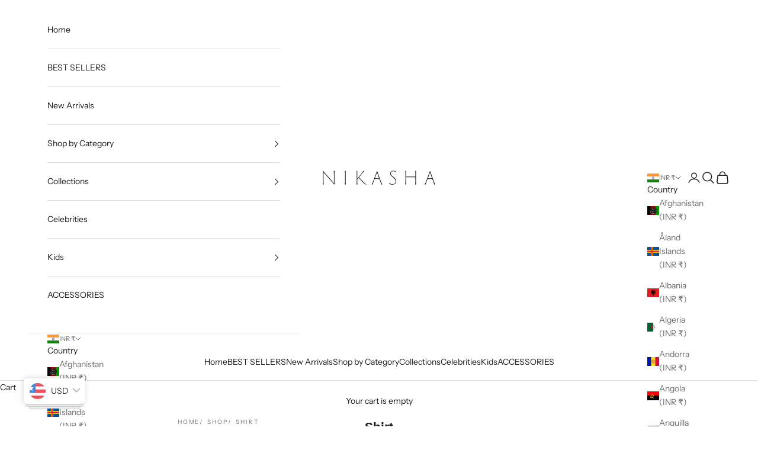

--- FILE ---
content_type: text/html; charset=utf-8
request_url: https://nikasha.com/collections/shirt
body_size: 45517
content:
<!doctype html>

<html class="no-js" lang="en" dir="ltr">
  <head>
    <meta charset="utf-8">
    <meta name="viewport" content="width=device-width, initial-scale=1.0, height=device-height, minimum-scale=1.0, maximum-scale=5.0">

    <title>Shirt</title><link rel="canonical" href="https://nikasha.com/collections/shirt"><link rel="shortcut icon" href="//nikasha.com/cdn/shop/files/logo_cf95c2a9-243f-4c86-8ca4-fc4900076c58.jpg?v=1695400127&width=96">
      <link rel="apple-touch-icon" href="//nikasha.com/cdn/shop/files/logo_cf95c2a9-243f-4c86-8ca4-fc4900076c58.jpg?v=1695400127&width=180"><link rel="preconnect" href="https://cdn.shopify.com">
    <link rel="preconnect" href="https://fonts.shopifycdn.com" crossorigin>
    <link rel="dns-prefetch" href="https://productreviews.shopifycdn.com">

    <link rel="stylesheet" type="text/css" href="slick/slick.css"/>
    <link rel="stylesheet" type="text/css" href="slick/slick-theme.css"/><link rel="preload" href="//nikasha.com/cdn/fonts/instrument_sans/instrumentsans_n4.db86542ae5e1596dbdb28c279ae6c2086c4c5bfa.woff2" as="font" type="font/woff2" crossorigin><link rel="preload" href="//nikasha.com/cdn/fonts/instrument_sans/instrumentsans_n4.db86542ae5e1596dbdb28c279ae6c2086c4c5bfa.woff2" as="font" type="font/woff2" crossorigin><meta property="og:type" content="website">
  <meta property="og:title" content="Shirt"><meta property="og:image" content="http://nikasha.com/cdn/shop/files/logo-1.webp?v=1694883955&width=2048">
  <meta property="og:image:secure_url" content="https://nikasha.com/cdn/shop/files/logo-1.webp?v=1694883955&width=2048">
  <meta property="og:image:width" content="1200">
  <meta property="og:image:height" content="628"><meta property="og:url" content="https://nikasha.com/collections/shirt">
<meta property="og:site_name" content="Nikasha"><meta name="twitter:card" content="summary"><meta name="twitter:title" content="Shirt">
  <meta name="twitter:description" content=""><meta name="twitter:image" content="https://nikasha.com/cdn/shop/files/logo-1.webp?crop=center&height=1200&v=1694883955&width=1200">
  <meta name="twitter:image:alt" content="">


  <script async crossorigin fetchpriority="high" src="/cdn/shopifycloud/importmap-polyfill/es-modules-shim.2.4.0.js"></script>
<script type="application/ld+json">
  {
    "@context": "https://schema.org",
    "@type": "BreadcrumbList",
  "itemListElement": [{
      "@type": "ListItem",
      "position": 1,
      "name": "Home",
      "item": "https://nikasha.com"
    },{
          "@type": "ListItem",
          "position": 2,
          "name": "Shirt",
          "item": "https://nikasha.com/collections/shirt"
        }]
  }
  </script>

<style>/* Typography (heading) */
  @font-face {
  font-family: "Instrument Sans";
  font-weight: 400;
  font-style: normal;
  font-display: fallback;
  src: url("//nikasha.com/cdn/fonts/instrument_sans/instrumentsans_n4.db86542ae5e1596dbdb28c279ae6c2086c4c5bfa.woff2") format("woff2"),
       url("//nikasha.com/cdn/fonts/instrument_sans/instrumentsans_n4.510f1b081e58d08c30978f465518799851ef6d8b.woff") format("woff");
}

@font-face {
  font-family: "Instrument Sans";
  font-weight: 400;
  font-style: italic;
  font-display: fallback;
  src: url("//nikasha.com/cdn/fonts/instrument_sans/instrumentsans_i4.028d3c3cd8d085648c808ceb20cd2fd1eb3560e5.woff2") format("woff2"),
       url("//nikasha.com/cdn/fonts/instrument_sans/instrumentsans_i4.7e90d82df8dee29a99237cd19cc529d2206706a2.woff") format("woff");
}

/* Typography (body) */
  @font-face {
  font-family: "Instrument Sans";
  font-weight: 400;
  font-style: normal;
  font-display: fallback;
  src: url("//nikasha.com/cdn/fonts/instrument_sans/instrumentsans_n4.db86542ae5e1596dbdb28c279ae6c2086c4c5bfa.woff2") format("woff2"),
       url("//nikasha.com/cdn/fonts/instrument_sans/instrumentsans_n4.510f1b081e58d08c30978f465518799851ef6d8b.woff") format("woff");
}

@font-face {
  font-family: "Instrument Sans";
  font-weight: 400;
  font-style: italic;
  font-display: fallback;
  src: url("//nikasha.com/cdn/fonts/instrument_sans/instrumentsans_i4.028d3c3cd8d085648c808ceb20cd2fd1eb3560e5.woff2") format("woff2"),
       url("//nikasha.com/cdn/fonts/instrument_sans/instrumentsans_i4.7e90d82df8dee29a99237cd19cc529d2206706a2.woff") format("woff");
}

@font-face {
  font-family: "Instrument Sans";
  font-weight: 700;
  font-style: normal;
  font-display: fallback;
  src: url("//nikasha.com/cdn/fonts/instrument_sans/instrumentsans_n7.e4ad9032e203f9a0977786c356573ced65a7419a.woff2") format("woff2"),
       url("//nikasha.com/cdn/fonts/instrument_sans/instrumentsans_n7.b9e40f166fb7639074ba34738101a9d2990bb41a.woff") format("woff");
}

@font-face {
  font-family: "Instrument Sans";
  font-weight: 700;
  font-style: italic;
  font-display: fallback;
  src: url("//nikasha.com/cdn/fonts/instrument_sans/instrumentsans_i7.d6063bb5d8f9cbf96eace9e8801697c54f363c6a.woff2") format("woff2"),
       url("//nikasha.com/cdn/fonts/instrument_sans/instrumentsans_i7.ce33afe63f8198a3ac4261b826b560103542cd36.woff") format("woff");
}

:root {
    /* Container */
    --container-max-width: 100%;
    --container-xxs-max-width: 27.5rem; /* 440px */
    --container-xs-max-width: 42.5rem; /* 680px */
    --container-sm-max-width: 61.25rem; /* 980px */
    --container-md-max-width: 71.875rem; /* 1150px */
    --container-lg-max-width: 78.75rem; /* 1260px */
    --container-xl-max-width: 85rem; /* 1360px */
    --container-gutter: 1.25rem;

    --section-with-border-vertical-spacing: 2.5rem;
    --section-with-border-vertical-spacing-tight:2.5rem;
    --section-without-border-vertical-spacing:3.75rem;
    --section-without-border-vertical-spacing-tight:3.75rem;

    --section-stack-gap:3rem;
    --section-stack-gap-tight: 2.25rem;

    /* Form settings */
    --form-gap: 1.25rem; /* Gap between fieldset and submit button */
    --fieldset-gap: 1rem; /* Gap between each form input within a fieldset */
    --form-control-gap: 0.625rem; /* Gap between input and label (ignored for floating label) */
    --checkbox-control-gap: 0.75rem; /* Horizontal gap between checkbox and its associated label */
    --input-padding-block: 0.65rem; /* Vertical padding for input, textarea and native select */
    --input-padding-inline: 0.8rem; /* Horizontal padding for input, textarea and native select */
    --checkbox-size: 0.875rem; /* Size (width and height) for checkbox */

    /* Other sizes */
    --sticky-area-height: calc(var(--announcement-bar-is-sticky, 0) * var(--announcement-bar-height, 0px) + var(--header-is-sticky, 0) * var(--header-height, 0px));

    /* RTL support */
    --transform-logical-flip: 1;
    --transform-origin-start: left;
    --transform-origin-end: right;

    /**
     * ---------------------------------------------------------------------
     * TYPOGRAPHY
     * ---------------------------------------------------------------------
     */

    /* Font properties */
    --heading-font-family: "Instrument Sans", sans-serif;
    --heading-font-weight: 400;
    --heading-font-style: normal;
    --heading-text-transform: uppercase;
    --heading-letter-spacing: 0.18em;
    --text-font-family: "Instrument Sans", sans-serif;
    --text-font-weight: 400;
    --text-font-style: normal;
    --text-letter-spacing: 0.0em;
    --button-font: var(--text-font-style) var(--text-font-weight) var(--text-sm) / 1.65 var(--text-font-family);
    --button-text-transform: uppercase;
    --button-letter-spacing: 0.18em;

    /* Font sizes */--text-heading-size-factor: 1;
    --text-h1: max(0.6875rem, clamp(1.375rem, 1.146341463414634rem + 0.975609756097561vw, 2rem) * var(--text-heading-size-factor));
    --text-h2: max(0.6875rem, clamp(1.25rem, 1.0670731707317074rem + 0.7804878048780488vw, 1.75rem) * var(--text-heading-size-factor));
    --text-h3: max(0.6875rem, clamp(1.125rem, 1.0335365853658536rem + 0.3902439024390244vw, 1.375rem) * var(--text-heading-size-factor));
    --text-h4: max(0.6875rem, clamp(1rem, 0.9542682926829268rem + 0.1951219512195122vw, 1.125rem) * var(--text-heading-size-factor));
    --text-h5: calc(0.875rem * var(--text-heading-size-factor));
    --text-h6: calc(0.75rem * var(--text-heading-size-factor));

    --text-xs: 0.75rem;
    --text-sm: 0.8125rem;
    --text-base: 0.875rem;
    --text-lg: 1.0rem;
    --text-xl: 1.125rem;

    /**
     * ---------------------------------------------------------------------
     * COLORS
     * ---------------------------------------------------------------------
     */

    /* Color settings */--accent: 28 28 28;
    --text-primary: 28 28 28;
    --background-primary: 255 255 255;
    --background-secondary: 255 255 255;
    --border-color: 221 221 221;
    --page-overlay: 0 0 0 / 0.4;

    /* Button colors */
    --button-background-primary: 28 28 28;
    --button-text-primary: 255 255 255;

    /* Status colors */
    --success-background: 212 227 203;
    --success-text: 48 122 7;
    --warning-background: 253 241 224;
    --warning-text: 237 138 0;
    --error-background: 243 204 204;
    --error-text: 203 43 43;

    /* Product colors */
    --on-sale-text: 28 28 28;
    --on-sale-badge-background: 28 28 28;
    --on-sale-badge-text: 255 255 255;
    --sold-out-badge-background: 239 239 239;
    --sold-out-badge-text: 0 0 0 / 0.65;
    --custom-badge-background: 28 28 28;
    --custom-badge-text: 255 255 255;
    --star-color: 28 28 28;

    /* Header colors */--header-background: 255 255 255;
    --header-text: 28 28 28;
    --header-border-color: 221 221 221;

    /* Footer colors */--footer-background: 255 255 255;
    --footer-text: 28 28 28;
    --footer-border-color: 221 221 221;

    /* Modal colors */--modal-background: 255 255 255;
    --modal-text: 28 28 28;
    --modal-border-color: 221 221 221;

    /* Drawer colors (reuse the same as modal) */
    --drawer-background: 255 255 255;
    --drawer-text: 28 28 28;
    --drawer-border-color: 221 221 221;

    /* Popover background (uses the primary background) */
    --popover-background: 255 255 255;
    --popover-text: 28 28 28;
    --popover-border-color: 221 221 221;

    /* Rounded variables (used for border radius) */
    --rounded-full: 9999px;
    --button-border-radius: 0.0rem;
    --input-border-radius: 0.0rem;

    /* Box shadow */
    --shadow-sm: 0 2px 8px rgb(0 0 0 / 0.05);
    --shadow: 0 5px 15px rgb(0 0 0 / 0.05);
    --shadow-md: 0 5px 30px rgb(0 0 0 / 0.05);
    --shadow-block: px px px rgb(var(--text-primary) / 0.0);

    /**
     * ---------------------------------------------------------------------
     * OTHER
     * ---------------------------------------------------------------------
     */

    --checkmark-svg-url: url(//nikasha.com/cdn/shop/t/2/assets/checkmark.svg?v=77552481021870063511692530710);
    --cursor-zoom-in-svg-url: url(//nikasha.com/cdn/shop/t/2/assets/cursor-zoom-in.svg?v=112480252220988712521692530711);
  }

  [dir="rtl"]:root {
    /* RTL support */
    --transform-logical-flip: -1;
    --transform-origin-start: right;
    --transform-origin-end: left;
  }

  @media screen and (min-width: 700px) {
    :root {
      /* Typography (font size) */
      --text-xs: 0.75rem;
      --text-sm: 0.8125rem;
      --text-base: 0.875rem;
      --text-lg: 1.0rem;
      --text-xl: 1.25rem;

      /* Spacing settings */
      --container-gutter: 2rem;
    }
  }

  @media screen and (min-width: 1000px) {
    :root {
      /* Spacing settings */
      --container-gutter: 3rem;

      --section-with-border-vertical-spacing: 4rem;
      --section-with-border-vertical-spacing-tight: 4rem;
      --section-without-border-vertical-spacing: 6rem;
      --section-without-border-vertical-spacing-tight: 6rem;

      --section-stack-gap:3rem;
      --section-stack-gap-tight:3rem;
    }
  }
</style><script>
  document.documentElement.classList.replace('no-js', 'js');

  // This allows to expose several variables to the global scope, to be used in scripts
  window.themeVariables = {
    settings: {
      showPageTransition: false,
      pageType: "collection",
      moneyFormat: "\u003cspan class=money\u003eRs. {{amount}}\u003c\/span\u003e",
      moneyWithCurrencyFormat: "\u003cspan class=money\u003eRs. {{amount}}\u003c\/span\u003e",
      currencyCodeEnabled: false,
      cartType: "drawer"
    },

    strings: {
      addToCartButton: "Add to cart",
      soldOutButton: "Sold out",
      preOrderButton: "Pre-order",
      unavailableButton: "Unavailable",
      addedToCart: "Added to your cart!",
      closeGallery: "Close gallery",
      zoomGallery: "Zoom picture",
      errorGallery: "Image cannot be loaded",
      soldOutBadge: "Sold out",
      discountBadge: "Save @@",
      sku: "SKU:",
      shippingEstimatorNoResults: "Sorry, we do not ship to your address.",
      shippingEstimatorOneResult: "There is one shipping rate for your address:",
      shippingEstimatorMultipleResults: "There are several shipping rates for your address:",
      shippingEstimatorError: "One or more error occurred while retrieving shipping rates:",
      next: "Next",
      previous: "Previous"
    },

    mediaQueries: {
      'sm': 'screen and (min-width: 700px)',
      'md': 'screen and (min-width: 1000px)',
      'lg': 'screen and (min-width: 1150px)',
      'xl': 'screen and (min-width: 1400px)',
      '2xl': 'screen and (min-width: 1600px)',
      'sm-max': 'screen and (max-width: 699px)',
      'md-max': 'screen and (max-width: 999px)',
      'lg-max': 'screen and (max-width: 1149px)',
      'xl-max': 'screen and (max-width: 1399px)',
      '2xl-max': 'screen and (max-width: 1599px)',
      'motion-safe': '(prefers-reduced-motion: no-preference)',
      'motion-reduce': '(prefers-reduced-motion: reduce)',
      'supports-hover': 'screen and (pointer: fine)',
      'supports-touch': 'screen and (hover: none)'
    }
  };</script><script async src="//nikasha.com/cdn/shop/t/2/assets/es-module-shims.min.js?v=114726340736633916291692530695"></script>

    <script type="importmap">{
        "imports": {
          "vendor": "//nikasha.com/cdn/shop/t/2/assets/vendor.min.js?v=181183994124102247771692530695",
          "theme": "//nikasha.com/cdn/shop/t/2/assets/theme.js?v=76421688279015170461692530695",
          "photoswipe": "//nikasha.com/cdn/shop/t/2/assets/photoswipe.min.js?v=96595610301167188461692530695"
        }
      }
    </script>

    <script type="module" src="//nikasha.com/cdn/shop/t/2/assets/vendor.min.js?v=181183994124102247771692530695"></script>
    <script type="module" src="//nikasha.com/cdn/shop/t/2/assets/theme.js?v=76421688279015170461692530695"></script>

    <script>window.performance && window.performance.mark && window.performance.mark('shopify.content_for_header.start');</script><meta name="google-site-verification" content="jryzzzXrMtL2HrQIpKDAkY3SWynqLRD7T6IJNFyMI3U">
<meta id="shopify-digital-wallet" name="shopify-digital-wallet" content="/80310763817/digital_wallets/dialog">
<link rel="alternate" type="application/atom+xml" title="Feed" href="/collections/shirt.atom" />
<link rel="alternate" type="application/json+oembed" href="https://nikasha.com/collections/shirt.oembed">
<script async="async" src="/checkouts/internal/preloads.js?locale=en-IN"></script>
<script id="shopify-features" type="application/json">{"accessToken":"189d2a9d9b7bab0556df015a303a8e3f","betas":["rich-media-storefront-analytics"],"domain":"nikasha.com","predictiveSearch":true,"shopId":80310763817,"locale":"en"}</script>
<script>var Shopify = Shopify || {};
Shopify.shop = "04652d-3.myshopify.com";
Shopify.locale = "en";
Shopify.currency = {"active":"INR","rate":"1.0"};
Shopify.country = "IN";
Shopify.theme = {"name":"Prestige 7.2.0","id":157715235113,"schema_name":"Prestige","schema_version":"7.2.0","theme_store_id":null,"role":"main"};
Shopify.theme.handle = "null";
Shopify.theme.style = {"id":null,"handle":null};
Shopify.cdnHost = "nikasha.com/cdn";
Shopify.routes = Shopify.routes || {};
Shopify.routes.root = "/";</script>
<script type="module">!function(o){(o.Shopify=o.Shopify||{}).modules=!0}(window);</script>
<script>!function(o){function n(){var o=[];function n(){o.push(Array.prototype.slice.apply(arguments))}return n.q=o,n}var t=o.Shopify=o.Shopify||{};t.loadFeatures=n(),t.autoloadFeatures=n()}(window);</script>
<script id="shop-js-analytics" type="application/json">{"pageType":"collection"}</script>
<script defer="defer" async type="module" src="//nikasha.com/cdn/shopifycloud/shop-js/modules/v2/client.init-shop-cart-sync_BdyHc3Nr.en.esm.js"></script>
<script defer="defer" async type="module" src="//nikasha.com/cdn/shopifycloud/shop-js/modules/v2/chunk.common_Daul8nwZ.esm.js"></script>
<script type="module">
  await import("//nikasha.com/cdn/shopifycloud/shop-js/modules/v2/client.init-shop-cart-sync_BdyHc3Nr.en.esm.js");
await import("//nikasha.com/cdn/shopifycloud/shop-js/modules/v2/chunk.common_Daul8nwZ.esm.js");

  window.Shopify.SignInWithShop?.initShopCartSync?.({"fedCMEnabled":true,"windoidEnabled":true});

</script>
<script id="__st">var __st={"a":80310763817,"offset":19800,"reqid":"c942ec85-44d1-4b1a-90ee-ec1accb65e6b-1768949669","pageurl":"nikasha.com\/collections\/shirt","u":"5732df723eb6","p":"collection","rtyp":"collection","rid":457920839977};</script>
<script>window.ShopifyPaypalV4VisibilityTracking = true;</script>
<script id="captcha-bootstrap">!function(){'use strict';const t='contact',e='account',n='new_comment',o=[[t,t],['blogs',n],['comments',n],[t,'customer']],c=[[e,'customer_login'],[e,'guest_login'],[e,'recover_customer_password'],[e,'create_customer']],r=t=>t.map((([t,e])=>`form[action*='/${t}']:not([data-nocaptcha='true']) input[name='form_type'][value='${e}']`)).join(','),a=t=>()=>t?[...document.querySelectorAll(t)].map((t=>t.form)):[];function s(){const t=[...o],e=r(t);return a(e)}const i='password',u='form_key',d=['recaptcha-v3-token','g-recaptcha-response','h-captcha-response',i],f=()=>{try{return window.sessionStorage}catch{return}},m='__shopify_v',_=t=>t.elements[u];function p(t,e,n=!1){try{const o=window.sessionStorage,c=JSON.parse(o.getItem(e)),{data:r}=function(t){const{data:e,action:n}=t;return t[m]||n?{data:e,action:n}:{data:t,action:n}}(c);for(const[e,n]of Object.entries(r))t.elements[e]&&(t.elements[e].value=n);n&&o.removeItem(e)}catch(o){console.error('form repopulation failed',{error:o})}}const l='form_type',E='cptcha';function T(t){t.dataset[E]=!0}const w=window,h=w.document,L='Shopify',v='ce_forms',y='captcha';let A=!1;((t,e)=>{const n=(g='f06e6c50-85a8-45c8-87d0-21a2b65856fe',I='https://cdn.shopify.com/shopifycloud/storefront-forms-hcaptcha/ce_storefront_forms_captcha_hcaptcha.v1.5.2.iife.js',D={infoText:'Protected by hCaptcha',privacyText:'Privacy',termsText:'Terms'},(t,e,n)=>{const o=w[L][v],c=o.bindForm;if(c)return c(t,g,e,D).then(n);var r;o.q.push([[t,g,e,D],n]),r=I,A||(h.body.append(Object.assign(h.createElement('script'),{id:'captcha-provider',async:!0,src:r})),A=!0)});var g,I,D;w[L]=w[L]||{},w[L][v]=w[L][v]||{},w[L][v].q=[],w[L][y]=w[L][y]||{},w[L][y].protect=function(t,e){n(t,void 0,e),T(t)},Object.freeze(w[L][y]),function(t,e,n,w,h,L){const[v,y,A,g]=function(t,e,n){const i=e?o:[],u=t?c:[],d=[...i,...u],f=r(d),m=r(i),_=r(d.filter((([t,e])=>n.includes(e))));return[a(f),a(m),a(_),s()]}(w,h,L),I=t=>{const e=t.target;return e instanceof HTMLFormElement?e:e&&e.form},D=t=>v().includes(t);t.addEventListener('submit',(t=>{const e=I(t);if(!e)return;const n=D(e)&&!e.dataset.hcaptchaBound&&!e.dataset.recaptchaBound,o=_(e),c=g().includes(e)&&(!o||!o.value);(n||c)&&t.preventDefault(),c&&!n&&(function(t){try{if(!f())return;!function(t){const e=f();if(!e)return;const n=_(t);if(!n)return;const o=n.value;o&&e.removeItem(o)}(t);const e=Array.from(Array(32),(()=>Math.random().toString(36)[2])).join('');!function(t,e){_(t)||t.append(Object.assign(document.createElement('input'),{type:'hidden',name:u})),t.elements[u].value=e}(t,e),function(t,e){const n=f();if(!n)return;const o=[...t.querySelectorAll(`input[type='${i}']`)].map((({name:t})=>t)),c=[...d,...o],r={};for(const[a,s]of new FormData(t).entries())c.includes(a)||(r[a]=s);n.setItem(e,JSON.stringify({[m]:1,action:t.action,data:r}))}(t,e)}catch(e){console.error('failed to persist form',e)}}(e),e.submit())}));const S=(t,e)=>{t&&!t.dataset[E]&&(n(t,e.some((e=>e===t))),T(t))};for(const o of['focusin','change'])t.addEventListener(o,(t=>{const e=I(t);D(e)&&S(e,y())}));const B=e.get('form_key'),M=e.get(l),P=B&&M;t.addEventListener('DOMContentLoaded',(()=>{const t=y();if(P)for(const e of t)e.elements[l].value===M&&p(e,B);[...new Set([...A(),...v().filter((t=>'true'===t.dataset.shopifyCaptcha))])].forEach((e=>S(e,t)))}))}(h,new URLSearchParams(w.location.search),n,t,e,['guest_login'])})(!0,!0)}();</script>
<script integrity="sha256-4kQ18oKyAcykRKYeNunJcIwy7WH5gtpwJnB7kiuLZ1E=" data-source-attribution="shopify.loadfeatures" defer="defer" src="//nikasha.com/cdn/shopifycloud/storefront/assets/storefront/load_feature-a0a9edcb.js" crossorigin="anonymous"></script>
<script data-source-attribution="shopify.dynamic_checkout.dynamic.init">var Shopify=Shopify||{};Shopify.PaymentButton=Shopify.PaymentButton||{isStorefrontPortableWallets:!0,init:function(){window.Shopify.PaymentButton.init=function(){};var t=document.createElement("script");t.src="https://nikasha.com/cdn/shopifycloud/portable-wallets/latest/portable-wallets.en.js",t.type="module",document.head.appendChild(t)}};
</script>
<script data-source-attribution="shopify.dynamic_checkout.buyer_consent">
  function portableWalletsHideBuyerConsent(e){var t=document.getElementById("shopify-buyer-consent"),n=document.getElementById("shopify-subscription-policy-button");t&&n&&(t.classList.add("hidden"),t.setAttribute("aria-hidden","true"),n.removeEventListener("click",e))}function portableWalletsShowBuyerConsent(e){var t=document.getElementById("shopify-buyer-consent"),n=document.getElementById("shopify-subscription-policy-button");t&&n&&(t.classList.remove("hidden"),t.removeAttribute("aria-hidden"),n.addEventListener("click",e))}window.Shopify?.PaymentButton&&(window.Shopify.PaymentButton.hideBuyerConsent=portableWalletsHideBuyerConsent,window.Shopify.PaymentButton.showBuyerConsent=portableWalletsShowBuyerConsent);
</script>
<script data-source-attribution="shopify.dynamic_checkout.cart.bootstrap">document.addEventListener("DOMContentLoaded",(function(){function t(){return document.querySelector("shopify-accelerated-checkout-cart, shopify-accelerated-checkout")}if(t())Shopify.PaymentButton.init();else{new MutationObserver((function(e,n){t()&&(Shopify.PaymentButton.init(),n.disconnect())})).observe(document.body,{childList:!0,subtree:!0})}}));
</script>

<script>window.performance && window.performance.mark && window.performance.mark('shopify.content_for_header.end');</script>
<link href="//nikasha.com/cdn/shop/t/2/assets/theme.css?v=53904218221372826791695313024" rel="stylesheet" type="text/css" media="all" /><!-- BEGIN app block: shopify://apps/pagefly-page-builder/blocks/app-embed/83e179f7-59a0-4589-8c66-c0dddf959200 -->

<!-- BEGIN app snippet: pagefly-cro-ab-testing-main -->







<script>
  ;(function () {
    const url = new URL(window.location)
    const viewParam = url.searchParams.get('view')
    if (viewParam && viewParam.includes('variant-pf-')) {
      url.searchParams.set('pf_v', viewParam)
      url.searchParams.delete('view')
      window.history.replaceState({}, '', url)
    }
  })()
</script>



<script type='module'>
  
  window.PAGEFLY_CRO = window.PAGEFLY_CRO || {}

  window.PAGEFLY_CRO['data_debug'] = {
    original_template_suffix: "all_collections",
    allow_ab_test: false,
    ab_test_start_time: 0,
    ab_test_end_time: 0,
    today_date_time: 1768949670000,
  }
  window.PAGEFLY_CRO['GA4'] = { enabled: false}
</script>

<!-- END app snippet -->








  <script src='https://cdn.shopify.com/extensions/019bb4f9-aed6-78a3-be91-e9d44663e6bf/pagefly-page-builder-215/assets/pagefly-helper.js' defer='defer'></script>

  <script src='https://cdn.shopify.com/extensions/019bb4f9-aed6-78a3-be91-e9d44663e6bf/pagefly-page-builder-215/assets/pagefly-general-helper.js' defer='defer'></script>

  <script src='https://cdn.shopify.com/extensions/019bb4f9-aed6-78a3-be91-e9d44663e6bf/pagefly-page-builder-215/assets/pagefly-snap-slider.js' defer='defer'></script>

  <script src='https://cdn.shopify.com/extensions/019bb4f9-aed6-78a3-be91-e9d44663e6bf/pagefly-page-builder-215/assets/pagefly-slideshow-v3.js' defer='defer'></script>

  <script src='https://cdn.shopify.com/extensions/019bb4f9-aed6-78a3-be91-e9d44663e6bf/pagefly-page-builder-215/assets/pagefly-slideshow-v4.js' defer='defer'></script>

  <script src='https://cdn.shopify.com/extensions/019bb4f9-aed6-78a3-be91-e9d44663e6bf/pagefly-page-builder-215/assets/pagefly-glider.js' defer='defer'></script>

  <script src='https://cdn.shopify.com/extensions/019bb4f9-aed6-78a3-be91-e9d44663e6bf/pagefly-page-builder-215/assets/pagefly-slideshow-v1-v2.js' defer='defer'></script>

  <script src='https://cdn.shopify.com/extensions/019bb4f9-aed6-78a3-be91-e9d44663e6bf/pagefly-page-builder-215/assets/pagefly-product-media.js' defer='defer'></script>

  <script src='https://cdn.shopify.com/extensions/019bb4f9-aed6-78a3-be91-e9d44663e6bf/pagefly-page-builder-215/assets/pagefly-product.js' defer='defer'></script>


<script id='pagefly-helper-data' type='application/json'>
  {
    "page_optimization": {
      "assets_prefetching": false
    },
    "elements_asset_mapper": {
      "Accordion": "https://cdn.shopify.com/extensions/019bb4f9-aed6-78a3-be91-e9d44663e6bf/pagefly-page-builder-215/assets/pagefly-accordion.js",
      "Accordion3": "https://cdn.shopify.com/extensions/019bb4f9-aed6-78a3-be91-e9d44663e6bf/pagefly-page-builder-215/assets/pagefly-accordion3.js",
      "CountDown": "https://cdn.shopify.com/extensions/019bb4f9-aed6-78a3-be91-e9d44663e6bf/pagefly-page-builder-215/assets/pagefly-countdown.js",
      "GMap1": "https://cdn.shopify.com/extensions/019bb4f9-aed6-78a3-be91-e9d44663e6bf/pagefly-page-builder-215/assets/pagefly-gmap.js",
      "GMap2": "https://cdn.shopify.com/extensions/019bb4f9-aed6-78a3-be91-e9d44663e6bf/pagefly-page-builder-215/assets/pagefly-gmap.js",
      "GMapBasicV2": "https://cdn.shopify.com/extensions/019bb4f9-aed6-78a3-be91-e9d44663e6bf/pagefly-page-builder-215/assets/pagefly-gmap.js",
      "GMapAdvancedV2": "https://cdn.shopify.com/extensions/019bb4f9-aed6-78a3-be91-e9d44663e6bf/pagefly-page-builder-215/assets/pagefly-gmap.js",
      "HTML.Video": "https://cdn.shopify.com/extensions/019bb4f9-aed6-78a3-be91-e9d44663e6bf/pagefly-page-builder-215/assets/pagefly-htmlvideo.js",
      "HTML.Video2": "https://cdn.shopify.com/extensions/019bb4f9-aed6-78a3-be91-e9d44663e6bf/pagefly-page-builder-215/assets/pagefly-htmlvideo2.js",
      "HTML.Video3": "https://cdn.shopify.com/extensions/019bb4f9-aed6-78a3-be91-e9d44663e6bf/pagefly-page-builder-215/assets/pagefly-htmlvideo2.js",
      "BackgroundVideo": "https://cdn.shopify.com/extensions/019bb4f9-aed6-78a3-be91-e9d44663e6bf/pagefly-page-builder-215/assets/pagefly-htmlvideo2.js",
      "Instagram": "https://cdn.shopify.com/extensions/019bb4f9-aed6-78a3-be91-e9d44663e6bf/pagefly-page-builder-215/assets/pagefly-instagram.js",
      "Instagram2": "https://cdn.shopify.com/extensions/019bb4f9-aed6-78a3-be91-e9d44663e6bf/pagefly-page-builder-215/assets/pagefly-instagram.js",
      "Insta3": "https://cdn.shopify.com/extensions/019bb4f9-aed6-78a3-be91-e9d44663e6bf/pagefly-page-builder-215/assets/pagefly-instagram3.js",
      "Tabs": "https://cdn.shopify.com/extensions/019bb4f9-aed6-78a3-be91-e9d44663e6bf/pagefly-page-builder-215/assets/pagefly-tab.js",
      "Tabs3": "https://cdn.shopify.com/extensions/019bb4f9-aed6-78a3-be91-e9d44663e6bf/pagefly-page-builder-215/assets/pagefly-tab3.js",
      "ProductBox": "https://cdn.shopify.com/extensions/019bb4f9-aed6-78a3-be91-e9d44663e6bf/pagefly-page-builder-215/assets/pagefly-cart.js",
      "FBPageBox2": "https://cdn.shopify.com/extensions/019bb4f9-aed6-78a3-be91-e9d44663e6bf/pagefly-page-builder-215/assets/pagefly-facebook.js",
      "FBLikeButton2": "https://cdn.shopify.com/extensions/019bb4f9-aed6-78a3-be91-e9d44663e6bf/pagefly-page-builder-215/assets/pagefly-facebook.js",
      "TwitterFeed2": "https://cdn.shopify.com/extensions/019bb4f9-aed6-78a3-be91-e9d44663e6bf/pagefly-page-builder-215/assets/pagefly-twitter.js",
      "Paragraph4": "https://cdn.shopify.com/extensions/019bb4f9-aed6-78a3-be91-e9d44663e6bf/pagefly-page-builder-215/assets/pagefly-paragraph4.js",

      "AliReviews": "https://cdn.shopify.com/extensions/019bb4f9-aed6-78a3-be91-e9d44663e6bf/pagefly-page-builder-215/assets/pagefly-3rd-elements.js",
      "BackInStock": "https://cdn.shopify.com/extensions/019bb4f9-aed6-78a3-be91-e9d44663e6bf/pagefly-page-builder-215/assets/pagefly-3rd-elements.js",
      "GloboBackInStock": "https://cdn.shopify.com/extensions/019bb4f9-aed6-78a3-be91-e9d44663e6bf/pagefly-page-builder-215/assets/pagefly-3rd-elements.js",
      "GrowaveWishlist": "https://cdn.shopify.com/extensions/019bb4f9-aed6-78a3-be91-e9d44663e6bf/pagefly-page-builder-215/assets/pagefly-3rd-elements.js",
      "InfiniteOptionsShopPad": "https://cdn.shopify.com/extensions/019bb4f9-aed6-78a3-be91-e9d44663e6bf/pagefly-page-builder-215/assets/pagefly-3rd-elements.js",
      "InkybayProductPersonalizer": "https://cdn.shopify.com/extensions/019bb4f9-aed6-78a3-be91-e9d44663e6bf/pagefly-page-builder-215/assets/pagefly-3rd-elements.js",
      "LimeSpot": "https://cdn.shopify.com/extensions/019bb4f9-aed6-78a3-be91-e9d44663e6bf/pagefly-page-builder-215/assets/pagefly-3rd-elements.js",
      "Loox": "https://cdn.shopify.com/extensions/019bb4f9-aed6-78a3-be91-e9d44663e6bf/pagefly-page-builder-215/assets/pagefly-3rd-elements.js",
      "Opinew": "https://cdn.shopify.com/extensions/019bb4f9-aed6-78a3-be91-e9d44663e6bf/pagefly-page-builder-215/assets/pagefly-3rd-elements.js",
      "Powr": "https://cdn.shopify.com/extensions/019bb4f9-aed6-78a3-be91-e9d44663e6bf/pagefly-page-builder-215/assets/pagefly-3rd-elements.js",
      "ProductReviews": "https://cdn.shopify.com/extensions/019bb4f9-aed6-78a3-be91-e9d44663e6bf/pagefly-page-builder-215/assets/pagefly-3rd-elements.js",
      "PushOwl": "https://cdn.shopify.com/extensions/019bb4f9-aed6-78a3-be91-e9d44663e6bf/pagefly-page-builder-215/assets/pagefly-3rd-elements.js",
      "ReCharge": "https://cdn.shopify.com/extensions/019bb4f9-aed6-78a3-be91-e9d44663e6bf/pagefly-page-builder-215/assets/pagefly-3rd-elements.js",
      "Rivyo": "https://cdn.shopify.com/extensions/019bb4f9-aed6-78a3-be91-e9d44663e6bf/pagefly-page-builder-215/assets/pagefly-3rd-elements.js",
      "TrackingMore": "https://cdn.shopify.com/extensions/019bb4f9-aed6-78a3-be91-e9d44663e6bf/pagefly-page-builder-215/assets/pagefly-3rd-elements.js",
      "Vitals": "https://cdn.shopify.com/extensions/019bb4f9-aed6-78a3-be91-e9d44663e6bf/pagefly-page-builder-215/assets/pagefly-3rd-elements.js",
      "Wiser": "https://cdn.shopify.com/extensions/019bb4f9-aed6-78a3-be91-e9d44663e6bf/pagefly-page-builder-215/assets/pagefly-3rd-elements.js"
    },
    "custom_elements_mapper": {
      "pf-click-action-element": "https://cdn.shopify.com/extensions/019bb4f9-aed6-78a3-be91-e9d44663e6bf/pagefly-page-builder-215/assets/pagefly-click-action-element.js",
      "pf-dialog-element": "https://cdn.shopify.com/extensions/019bb4f9-aed6-78a3-be91-e9d44663e6bf/pagefly-page-builder-215/assets/pagefly-dialog-element.js"
    }
  }
</script>


<!-- END app block --><!-- BEGIN app block: shopify://apps/musbu-wa-chat/blocks/app-embed/267d7a73-494b-4925-ba55-49fe70b0f09e -->

<div id="cx_whatsapp_init"></div>


<script>
console.log("--------------CX - WhatsApp Chat---------------");
window.cxMusbuMetaData = {"id":13452,"shop_id":"04652d-3.myshopify.com","button_color":"#000000","button_position":null,"button_size":60,"mobile_view":1,"where_to_show":"all","background_color":"#ffbb00s","button_shape":"circle","isBackground":false,"icon_uid":11,"whatsapp_number":"+917428722034","whatsapp_text":"Hello! Greetings from the Nikasha support team. For Order status, kindly give your order number and enter. For anything else please type message and chat with us","pro_icon":"0","sendProductUrl":0,"review_enabled":"1","status":1,"channels":[{"type":"whatsapp","number":"+917011044461","message":"Hello! Greetings from the Nikasha support team. For Order status, kindly give your order number and enter. For anything else please type message and chat with us","icon_uid":11,"displayOnDesktop":true,"displayOnMobile":true}],"styling":{"buttonLayout":"1","singleAccountLayout":"0","multipleAccountLayout":"1","desktopPosition":null,"customDesktopSpacing":false,"desktopSpacing1":"10","desktopSpacing2":"10","mobilePosition":"right","customMobileSpacing":false,"mobileSpacing1":"10","mobileSpacing2":"10","buttonBackgroundColor":"#10c379","popupBackgroundColor":"#10c379","hoverText":null,"popupTitle":null,"popupSubtitle":null,"buttonHeading":null,"buttonSubHeading":null,"pageLinks":[{"page":null}],"isPreset":["3"],"presetId":"29","isRounded":false,"isCustomIcon":["1"],"selectedCustomIcon":"svg1","defaultChatMessage":null,"chatInputPlaceholder":null,"chatButtonName":null,"isPulse":true,"isNotificationNumber":false,"notificationNumber":"1","customCss":null},"settings":null,"is_onboarding":0,"created_at":"2024-06-13T03:02:18.000000Z","updated_at":"2025-07-21T11:15:42.000000Z"};

// Check if FontAwesome object exists
if (typeof FontAwesome == "undefined") {
    // FontAwesome is not loaded, add the CDN link
    var link = document.createElement("link");
    link.rel = "stylesheet";
    link.href = "https://cdnjs.cloudflare.com/ajax/libs/font-awesome/5.15.3/css/fontawesome.min.css";
    link.integrity = "sha512-OdEXQYCOldjqUEsuMKsZRj93Ht23QRlhIb8E/X0sbwZhme8eUw6g8q7AdxGJKakcBbv7+/PX0Gc2btf7Ru8cZA==";
    link.crossOrigin = "anonymous";
    link.referrerPolicy = "no-referrer";
    document.head.appendChild(link);
}
</script>


<!-- END app block --><!-- BEGIN app block: shopify://apps/bucks/blocks/app-embed/4f0a9b06-9da4-4a49-b378-2de9d23a3af3 -->
<script>
  window.bucksCC = window.bucksCC || {};
  window.bucksCC.metaConfig = {};
  window.bucksCC.reConvert = function() {};
  "function" != typeof Object.assign && (Object.assign = function(n) {
    if (null == n) 
      throw new TypeError("Cannot convert undefined or null to object");
    



    for (var r = Object(n), t = 1; t < arguments.length; t++) {
      var e = arguments[t];
      if (null != e) 
        for (var o in e) 
          e.hasOwnProperty(o) && (r[o] = e[o])
    }
    return r
  });

const bucks_validateJson = json => {
    let checkedJson;
    try {
        checkedJson = JSON.parse(json);
    } catch (error) { }
    return checkedJson;
};

  const bucks_encodedData = "JTdCJTIyX2lkJTIyJTNBJTIyNjVjMzNjYzIxYWE1Njk3NWQyMmNiYzBhJTIyJTJDJTIyc2hvcCUyMiUzQSUyMjA0NjUyZC0zLm15c2hvcGlmeS5jb20lMjIlMkMlMjJhY3RpdmUlMjIlM0F0cnVlJTdE";

  const bucks_myshopifyDomain = "nikasha.com";

  const decodedURI = atob(bucks_encodedData);
  const bucks_decodedString = decodeURIComponent(decodedURI);


  const bucks_parsedData = bucks_validateJson(bucks_decodedString) || {};
  Object.assign(window.bucksCC.metaConfig, {

    ... bucks_parsedData,
    money_format: "\u003cspan class=money\u003eRs. {{amount}}\u003c\/span\u003e",
    money_with_currency_format: "\u003cspan class=money\u003eRs. {{amount}}\u003c\/span\u003e",
    userCurrency: "INR"

  });
  window.bucksCC.reConvert = function() {};
  window.bucksCC.themeAppExtension = true;
  window.bucksCC.metaConfig.multiCurrencies = [];
  window.bucksCC.localization = {};
  
  

  window.bucksCC.localization.availableCountries = ["AF","AX","AL","DZ","AD","AO","AI","AG","AR","AM","AW","AC","AU","AT","AZ","BS","BH","BD","BB","BY","BE","BZ","BJ","BM","BT","BO","BA","BW","BR","IO","VG","BN","BG","BF","BI","KH","CM","CA","CV","BQ","KY","CF","TD","CL","CN","CX","CC","CO","KM","CG","CD","CK","CR","CI","HR","CW","CY","CZ","DK","DJ","DM","DO","EC","EG","SV","GQ","ER","EE","SZ","ET","FK","FO","FJ","FI","FR","GF","PF","TF","GA","GM","GE","DE","GH","GI","GR","GL","GD","GP","GT","GG","GN","GW","GY","HT","HN","HK","HU","IS","IN","ID","IQ","IE","IM","IL","IT","JM","JP","JE","JO","KZ","KE","KI","XK","KW","KG","LA","LV","LB","LS","LR","LY","LI","LT","LU","MO","MG","MW","MY","MV","ML","MT","MQ","MR","MU","YT","MX","MD","MC","MN","ME","MS","MA","MZ","MM","NA","NR","NP","NL","NC","NZ","NI","NE","NG","NU","NF","MK","NO","OM","PK","PS","PA","PG","PY","PE","PH","PN","PL","PT","QA","RE","RO","RU","RW","WS","SM","ST","SA","SN","RS","SC","SL","SG","SX","SK","SI","SB","SO","ZA","GS","KR","SS","ES","LK","BL","SH","KN","LC","MF","PM","VC","SD","SR","SJ","SE","CH","TW","TJ","TZ","TH","TL","TG","TK","TO","TT","TA","TN","TR","TM","TC","TV","UM","UG","UA","AE","GB","US","UY","UZ","VU","VA","VE","VN","WF","EH","YE","ZM","ZW"];
  window.bucksCC.localization.availableLanguages = ["en"];

  
  window.bucksCC.metaConfig.multiCurrencies = "INR".split(',') || '';
  window.bucksCC.metaConfig.cartCurrency = "INR" || '';

  if ((((window || {}).bucksCC || {}).metaConfig || {}).instantLoader) {
    self.fetch || (self.fetch = function(e, n) {
      return n = n || {},
      new Promise(function(t, s) {
        var r = new XMLHttpRequest,
          o = [],
          u = [],
          i = {},
          a = function() {
            return {
              ok: 2 == (r.status / 100 | 0),
              statusText: r.statusText,
              status: r.status,
              url: r.responseURL,
              text: function() {
                return Promise.resolve(r.responseText)
              },
              json: function() {
                return Promise.resolve(JSON.parse(r.responseText))
              },
              blob: function() {
                return Promise.resolve(new Blob([r.response]))
              },
              clone: a,
              headers: {
                keys: function() {
                  return o
                },
                entries: function() {
                  return u
                },
                get: function(e) {
                  return i[e.toLowerCase()]
                },
                has: function(e) {
                  return e.toLowerCase() in i
                }
              }
            }
          };
        for (var c in r.open(n.method || "get", e, !0), r.onload = function() {
          r.getAllResponseHeaders().replace(/^(.*?):[^S\n]*([sS]*?)$/gm, function(e, n, t) {
            o.push(n = n.toLowerCase()),
            u.push([n, t]),
            i[n] = i[n]
              ? i[n] + "," + t
              : t
          }),
          t(a())
        },
        r.onerror = s,
        r.withCredentials = "include" == n.credentials,
        n.headers) 
          r.setRequestHeader(c, n.headers[c]);
        r.send(n.body || null)
      })
    });
    !function() {
      function t(t) {
        const e = document.createElement("style");
        e.innerText = t,
        document.head.appendChild(e)
      }
      function e(t) {
        const e = document.createElement("script");
        e.type = "text/javascript",
        e.text = t,
        document.head.appendChild(e),
        console.log("%cBUCKSCC: Instant Loader Activated ⚡️", "background: #1c64f6; color: #fff; font-size: 12px; font-weight:bold; padding: 5px 10px; border-radius: 3px")
      }
      let n = sessionStorage.getItem("bucksccHash");
      (
        n = n
          ? JSON.parse(n)
          : null
      )
        ? e(n)
        : fetch(`https://${bucks_myshopifyDomain}/apps/buckscc/sdk.min.js`, {mode: "no-cors"}).then(function(t) {
          return t.text()
        }).then(function(t) {
          if ((t || "").length > 100) {
            const o = JSON.stringify(t);
            sessionStorage.setItem("bucksccHash", o),
            n = t,
            e(t)
          }
        })
    }();
  }

  const themeAppExLoadEvent = new Event("BUCKSCC_THEME-APP-EXTENSION_LOADED", { bubbles: true, cancelable: false });

  // Dispatch the custom event on the window
  window.dispatchEvent(themeAppExLoadEvent);

</script><!-- END app block --><!-- BEGIN app block: shopify://apps/judge-me-reviews/blocks/judgeme_core/61ccd3b1-a9f2-4160-9fe9-4fec8413e5d8 --><!-- Start of Judge.me Core -->






<link rel="dns-prefetch" href="https://cdnwidget.judge.me">
<link rel="dns-prefetch" href="https://cdn.judge.me">
<link rel="dns-prefetch" href="https://cdn1.judge.me">
<link rel="dns-prefetch" href="https://api.judge.me">

<script data-cfasync='false' class='jdgm-settings-script'>window.jdgmSettings={"pagination":5,"disable_web_reviews":false,"badge_no_review_text":"No reviews","badge_n_reviews_text":"{{ n }} review/reviews","hide_badge_preview_if_no_reviews":true,"badge_hide_text":false,"enforce_center_preview_badge":false,"widget_title":"Customer Reviews","widget_open_form_text":"Write a review","widget_close_form_text":"Cancel review","widget_refresh_page_text":"Refresh page","widget_summary_text":"Based on {{ number_of_reviews }} review/reviews","widget_no_review_text":"Be the first to write a review","widget_name_field_text":"Name","widget_verified_name_field_text":"Verified Name (public)","widget_name_placeholder_text":"Enter your name (public)","widget_required_field_error_text":"This field is required.","widget_email_field_text":"Email","widget_verified_email_field_text":"Verified Email (private, can not be edited)","widget_email_placeholder_text":"Enter your email (private)","widget_email_field_error_text":"Please enter a valid email address.","widget_rating_field_text":"Rating","widget_review_title_field_text":"Review Title","widget_review_title_placeholder_text":"Give your review a title","widget_review_body_field_text":"Review","widget_review_body_placeholder_text":"Write your comments here","widget_pictures_field_text":"Picture/Video (optional)","widget_submit_review_text":"Submit Review","widget_submit_verified_review_text":"Submit Verified Review","widget_submit_success_msg_with_auto_publish":"Thank you! Please refresh the page in a few moments to see your review. You can remove or edit your review by logging into \u003ca href='https://judge.me/login' target='_blank' rel='nofollow noopener'\u003eJudge.me\u003c/a\u003e","widget_submit_success_msg_no_auto_publish":"Thank you! Your review will be published as soon as it is approved by the shop admin. You can remove or edit your review by logging into \u003ca href='https://judge.me/login' target='_blank' rel='nofollow noopener'\u003eJudge.me\u003c/a\u003e","widget_show_default_reviews_out_of_total_text":"Showing {{ n_reviews_shown }} out of {{ n_reviews }} reviews.","widget_show_all_link_text":"Show all","widget_show_less_link_text":"Show less","widget_author_said_text":"{{ reviewer_name }} said:","widget_days_text":"{{ n }} days ago","widget_weeks_text":"{{ n }} week/weeks ago","widget_months_text":"{{ n }} month/months ago","widget_years_text":"{{ n }} year/years ago","widget_yesterday_text":"Yesterday","widget_today_text":"Today","widget_replied_text":"\u003e\u003e {{ shop_name }} replied:","widget_read_more_text":"Read more","widget_rating_filter_see_all_text":"See all reviews","widget_sorting_most_recent_text":"Most Recent","widget_sorting_highest_rating_text":"Highest Rating","widget_sorting_lowest_rating_text":"Lowest Rating","widget_sorting_with_pictures_text":"Only Pictures","widget_sorting_most_helpful_text":"Most Helpful","widget_open_question_form_text":"Ask a question","widget_reviews_subtab_text":"Reviews","widget_questions_subtab_text":"Questions","widget_question_label_text":"Question","widget_answer_label_text":"Answer","widget_question_placeholder_text":"Write your question here","widget_submit_question_text":"Submit Question","widget_question_submit_success_text":"Thank you for your question! We will notify you once it gets answered.","verified_badge_text":"Verified","verified_badge_placement":"left-of-reviewer-name","widget_hide_border":false,"widget_social_share":false,"all_reviews_include_out_of_store_products":true,"all_reviews_out_of_store_text":"(out of store)","all_reviews_product_name_prefix_text":"about","enable_review_pictures":true,"widget_product_reviews_subtab_text":"Product Reviews","widget_shop_reviews_subtab_text":"Shop Reviews","widget_write_a_store_review_text":"Write a Store Review","widget_other_languages_heading":"Reviews in Other Languages","widget_sorting_pictures_first_text":"Pictures First","floating_tab_button_name":"★ Reviews","floating_tab_title":"Let customers speak for us","floating_tab_url":"","floating_tab_url_enabled":false,"all_reviews_text_badge_text":"Customers rate us {{ shop.metafields.judgeme.all_reviews_rating | round: 1 }}/5 based on {{ shop.metafields.judgeme.all_reviews_count }} reviews.","all_reviews_text_badge_text_branded_style":"{{ shop.metafields.judgeme.all_reviews_rating | round: 1 }} out of 5 stars based on {{ shop.metafields.judgeme.all_reviews_count }} reviews","all_reviews_text_badge_url":"","all_reviews_text_style":"branded","featured_carousel_title":"Let customers speak for us","featured_carousel_count_text":"from {{ n }} reviews","featured_carousel_url":"","verified_count_badge_style":"branded","verified_count_badge_url":"","picture_reminder_submit_button":"Upload Pictures","widget_sorting_videos_first_text":"Videos First","widget_review_pending_text":"Pending","remove_microdata_snippet":true,"preview_badge_no_question_text":"No questions","preview_badge_n_question_text":"{{ number_of_questions }} question/questions","widget_search_bar_placeholder":"Search reviews","widget_sorting_verified_only_text":"Verified only","featured_carousel_verified_badge_enable":true,"featured_carousel_more_reviews_button_text":"Read more reviews","featured_carousel_view_product_button_text":"View product","all_reviews_page_load_more_text":"Load More Reviews","widget_advanced_speed_features":5,"widget_public_name_text":"displayed publicly like","default_reviewer_name_has_non_latin":true,"widget_reviewer_anonymous":"Anonymous","medals_widget_title":"Judge.me Review Medals","widget_invalid_yt_video_url_error_text":"Not a YouTube video URL","widget_max_length_field_error_text":"Please enter no more than {0} characters.","widget_verified_by_shop_text":"Verified by Shop","widget_load_with_code_splitting":true,"widget_ugc_title":"Made by us, Shared by you","widget_ugc_subtitle":"Tag us to see your picture featured in our page","widget_ugc_primary_button_text":"Buy Now","widget_ugc_secondary_button_text":"Load More","widget_ugc_reviews_button_text":"View Reviews","widget_summary_average_rating_text":"{{ average_rating }} out of 5","widget_media_grid_title":"Customer photos \u0026 videos","widget_media_grid_see_more_text":"See more","widget_verified_by_judgeme_text":"Verified by Judge.me","widget_verified_by_judgeme_text_in_store_medals":"Verified by Judge.me","widget_media_field_exceed_quantity_message":"Sorry, we can only accept {{ max_media }} for one review.","widget_media_field_exceed_limit_message":"{{ file_name }} is too large, please select a {{ media_type }} less than {{ size_limit }}MB.","widget_review_submitted_text":"Review Submitted!","widget_question_submitted_text":"Question Submitted!","widget_close_form_text_question":"Cancel","widget_write_your_answer_here_text":"Write your answer here","widget_enabled_branded_link":true,"widget_show_collected_by_judgeme":true,"widget_collected_by_judgeme_text":"collected by Judge.me","widget_load_more_text":"Load More","widget_full_review_text":"Full Review","widget_read_more_reviews_text":"Read More Reviews","widget_read_questions_text":"Read Questions","widget_questions_and_answers_text":"Questions \u0026 Answers","widget_verified_by_text":"Verified by","widget_number_of_reviews_text":"{{ number_of_reviews }} reviews","widget_back_button_text":"Back","widget_next_button_text":"Next","widget_custom_forms_filter_button":"Filters","how_reviews_are_collected":"How reviews are collected?","widget_gdpr_statement":"How we use your data: We’ll only contact you about the review you left, and only if necessary. By submitting your review, you agree to Judge.me’s \u003ca href='https://judge.me/terms' target='_blank' rel='nofollow noopener'\u003eterms\u003c/a\u003e, \u003ca href='https://judge.me/privacy' target='_blank' rel='nofollow noopener'\u003eprivacy\u003c/a\u003e and \u003ca href='https://judge.me/content-policy' target='_blank' rel='nofollow noopener'\u003econtent\u003c/a\u003e policies.","review_snippet_widget_round_border_style":true,"review_snippet_widget_card_color":"#FFFFFF","review_snippet_widget_slider_arrows_background_color":"#FFFFFF","review_snippet_widget_slider_arrows_color":"#000000","review_snippet_widget_star_color":"#339999","platform":"shopify","branding_url":"https://app.judge.me/reviews","branding_text":"Powered by Judge.me","locale":"en","reply_name":"Nikasha","widget_version":"3.0","footer":true,"autopublish":true,"review_dates":true,"enable_custom_form":false,"enable_multi_locales_translations":false,"can_be_branded":false,"reply_name_text":"Nikasha"};</script> <style class='jdgm-settings-style'>.jdgm-xx{left:0}:root{--jdgm-primary-color: #399;--jdgm-secondary-color: rgba(51,153,153,0.1);--jdgm-star-color: #399;--jdgm-write-review-text-color: white;--jdgm-write-review-bg-color: #339999;--jdgm-paginate-color: #399;--jdgm-border-radius: 0;--jdgm-reviewer-name-color: #339999}.jdgm-histogram__bar-content{background-color:#399}.jdgm-rev[data-verified-buyer=true] .jdgm-rev__icon.jdgm-rev__icon:after,.jdgm-rev__buyer-badge.jdgm-rev__buyer-badge{color:white;background-color:#399}.jdgm-review-widget--small .jdgm-gallery.jdgm-gallery .jdgm-gallery__thumbnail-link:nth-child(8) .jdgm-gallery__thumbnail-wrapper.jdgm-gallery__thumbnail-wrapper:before{content:"See more"}@media only screen and (min-width: 768px){.jdgm-gallery.jdgm-gallery .jdgm-gallery__thumbnail-link:nth-child(8) .jdgm-gallery__thumbnail-wrapper.jdgm-gallery__thumbnail-wrapper:before{content:"See more"}}.jdgm-prev-badge[data-average-rating='0.00']{display:none !important}.jdgm-author-all-initials{display:none !important}.jdgm-author-last-initial{display:none !important}.jdgm-rev-widg__title{visibility:hidden}.jdgm-rev-widg__summary-text{visibility:hidden}.jdgm-prev-badge__text{visibility:hidden}.jdgm-rev__prod-link-prefix:before{content:'about'}.jdgm-rev__out-of-store-text:before{content:'(out of store)'}@media only screen and (min-width: 768px){.jdgm-rev__pics .jdgm-rev_all-rev-page-picture-separator,.jdgm-rev__pics .jdgm-rev__product-picture{display:none}}@media only screen and (max-width: 768px){.jdgm-rev__pics .jdgm-rev_all-rev-page-picture-separator,.jdgm-rev__pics .jdgm-rev__product-picture{display:none}}.jdgm-preview-badge[data-template="product"]{display:none !important}.jdgm-preview-badge[data-template="collection"]{display:none !important}.jdgm-preview-badge[data-template="index"]{display:none !important}.jdgm-review-widget[data-from-snippet="true"]{display:none !important}.jdgm-verified-count-badget[data-from-snippet="true"]{display:none !important}.jdgm-carousel-wrapper[data-from-snippet="true"]{display:none !important}.jdgm-all-reviews-text[data-from-snippet="true"]{display:none !important}.jdgm-medals-section[data-from-snippet="true"]{display:none !important}.jdgm-ugc-media-wrapper[data-from-snippet="true"]{display:none !important}.jdgm-review-snippet-widget .jdgm-rev-snippet-widget__cards-container .jdgm-rev-snippet-card{border-radius:8px;background:#fff}.jdgm-review-snippet-widget .jdgm-rev-snippet-widget__cards-container .jdgm-rev-snippet-card__rev-rating .jdgm-star{color:#399}.jdgm-review-snippet-widget .jdgm-rev-snippet-widget__prev-btn,.jdgm-review-snippet-widget .jdgm-rev-snippet-widget__next-btn{border-radius:50%;background:#fff}.jdgm-review-snippet-widget .jdgm-rev-snippet-widget__prev-btn>svg,.jdgm-review-snippet-widget .jdgm-rev-snippet-widget__next-btn>svg{fill:#000}.jdgm-full-rev-modal.rev-snippet-widget .jm-mfp-container .jm-mfp-content,.jdgm-full-rev-modal.rev-snippet-widget .jm-mfp-container .jdgm-full-rev__icon,.jdgm-full-rev-modal.rev-snippet-widget .jm-mfp-container .jdgm-full-rev__pic-img,.jdgm-full-rev-modal.rev-snippet-widget .jm-mfp-container .jdgm-full-rev__reply{border-radius:8px}.jdgm-full-rev-modal.rev-snippet-widget .jm-mfp-container .jdgm-full-rev[data-verified-buyer="true"] .jdgm-full-rev__icon::after{border-radius:8px}.jdgm-full-rev-modal.rev-snippet-widget .jm-mfp-container .jdgm-full-rev .jdgm-rev__buyer-badge{border-radius:calc( 8px / 2 )}.jdgm-full-rev-modal.rev-snippet-widget .jm-mfp-container .jdgm-full-rev .jdgm-full-rev__replier::before{content:'Nikasha'}.jdgm-full-rev-modal.rev-snippet-widget .jm-mfp-container .jdgm-full-rev .jdgm-full-rev__product-button{border-radius:calc( 8px * 6 )}
</style> <style class='jdgm-settings-style'></style>

  
  
  
  <style class='jdgm-miracle-styles'>
  @-webkit-keyframes jdgm-spin{0%{-webkit-transform:rotate(0deg);-ms-transform:rotate(0deg);transform:rotate(0deg)}100%{-webkit-transform:rotate(359deg);-ms-transform:rotate(359deg);transform:rotate(359deg)}}@keyframes jdgm-spin{0%{-webkit-transform:rotate(0deg);-ms-transform:rotate(0deg);transform:rotate(0deg)}100%{-webkit-transform:rotate(359deg);-ms-transform:rotate(359deg);transform:rotate(359deg)}}@font-face{font-family:'JudgemeStar';src:url("[data-uri]") format("woff");font-weight:normal;font-style:normal}.jdgm-star{font-family:'JudgemeStar';display:inline !important;text-decoration:none !important;padding:0 4px 0 0 !important;margin:0 !important;font-weight:bold;opacity:1;-webkit-font-smoothing:antialiased;-moz-osx-font-smoothing:grayscale}.jdgm-star:hover{opacity:1}.jdgm-star:last-of-type{padding:0 !important}.jdgm-star.jdgm--on:before{content:"\e000"}.jdgm-star.jdgm--off:before{content:"\e001"}.jdgm-star.jdgm--half:before{content:"\e002"}.jdgm-widget *{margin:0;line-height:1.4;-webkit-box-sizing:border-box;-moz-box-sizing:border-box;box-sizing:border-box;-webkit-overflow-scrolling:touch}.jdgm-hidden{display:none !important;visibility:hidden !important}.jdgm-temp-hidden{display:none}.jdgm-spinner{width:40px;height:40px;margin:auto;border-radius:50%;border-top:2px solid #eee;border-right:2px solid #eee;border-bottom:2px solid #eee;border-left:2px solid #ccc;-webkit-animation:jdgm-spin 0.8s infinite linear;animation:jdgm-spin 0.8s infinite linear}.jdgm-prev-badge{display:block !important}

</style>


  
  
   


<script data-cfasync='false' class='jdgm-script'>
!function(e){window.jdgm=window.jdgm||{},jdgm.CDN_HOST="https://cdnwidget.judge.me/",jdgm.CDN_HOST_ALT="https://cdn2.judge.me/cdn/widget_frontend/",jdgm.API_HOST="https://api.judge.me/",jdgm.CDN_BASE_URL="https://cdn.shopify.com/extensions/019bdc9e-9889-75cc-9a3d-a887384f20d4/judgeme-extensions-301/assets/",
jdgm.docReady=function(d){(e.attachEvent?"complete"===e.readyState:"loading"!==e.readyState)?
setTimeout(d,0):e.addEventListener("DOMContentLoaded",d)},jdgm.loadCSS=function(d,t,o,a){
!o&&jdgm.loadCSS.requestedUrls.indexOf(d)>=0||(jdgm.loadCSS.requestedUrls.push(d),
(a=e.createElement("link")).rel="stylesheet",a.class="jdgm-stylesheet",a.media="nope!",
a.href=d,a.onload=function(){this.media="all",t&&setTimeout(t)},e.body.appendChild(a))},
jdgm.loadCSS.requestedUrls=[],jdgm.loadJS=function(e,d){var t=new XMLHttpRequest;
t.onreadystatechange=function(){4===t.readyState&&(Function(t.response)(),d&&d(t.response))},
t.open("GET",e),t.onerror=function(){if(e.indexOf(jdgm.CDN_HOST)===0&&jdgm.CDN_HOST_ALT!==jdgm.CDN_HOST){var f=e.replace(jdgm.CDN_HOST,jdgm.CDN_HOST_ALT);jdgm.loadJS(f,d)}},t.send()},jdgm.docReady((function(){(window.jdgmLoadCSS||e.querySelectorAll(
".jdgm-widget, .jdgm-all-reviews-page").length>0)&&(jdgmSettings.widget_load_with_code_splitting?
parseFloat(jdgmSettings.widget_version)>=3?jdgm.loadCSS(jdgm.CDN_HOST+"widget_v3/base.css"):
jdgm.loadCSS(jdgm.CDN_HOST+"widget/base.css"):jdgm.loadCSS(jdgm.CDN_HOST+"shopify_v2.css"),
jdgm.loadJS(jdgm.CDN_HOST+"loa"+"der.js"))}))}(document);
</script>
<noscript><link rel="stylesheet" type="text/css" media="all" href="https://cdnwidget.judge.me/shopify_v2.css"></noscript>

<!-- BEGIN app snippet: theme_fix_tags --><script>
  (function() {
    var jdgmThemeFixes = null;
    if (!jdgmThemeFixes) return;
    var thisThemeFix = jdgmThemeFixes[Shopify.theme.id];
    if (!thisThemeFix) return;

    if (thisThemeFix.html) {
      document.addEventListener("DOMContentLoaded", function() {
        var htmlDiv = document.createElement('div');
        htmlDiv.classList.add('jdgm-theme-fix-html');
        htmlDiv.innerHTML = thisThemeFix.html;
        document.body.append(htmlDiv);
      });
    };

    if (thisThemeFix.css) {
      var styleTag = document.createElement('style');
      styleTag.classList.add('jdgm-theme-fix-style');
      styleTag.innerHTML = thisThemeFix.css;
      document.head.append(styleTag);
    };

    if (thisThemeFix.js) {
      var scriptTag = document.createElement('script');
      scriptTag.classList.add('jdgm-theme-fix-script');
      scriptTag.innerHTML = thisThemeFix.js;
      document.head.append(scriptTag);
    };
  })();
</script>
<!-- END app snippet -->
<!-- End of Judge.me Core -->



<!-- END app block --><script src="https://cdn.shopify.com/extensions/019b0ca3-aa13-7aa2-a0b4-6cb667a1f6f7/essential-countdown-timer-55/assets/countdown_timer_essential_apps.min.js" type="text/javascript" defer="defer"></script>
<script src="https://cdn.shopify.com/extensions/019a15d4-71d4-7279-8062-f2f76f98d8e1/musbu-49/assets/cx_whatsapp_button.js" type="text/javascript" defer="defer"></script>
<link href="https://cdn.shopify.com/extensions/019a15d4-71d4-7279-8062-f2f76f98d8e1/musbu-49/assets/musbu-chat-support.css" rel="stylesheet" type="text/css" media="all">
<script src="https://cdn.shopify.com/extensions/019ba2d3-5579-7382-9582-e9b49f858129/bucks-23/assets/widgetLoader.js" type="text/javascript" defer="defer"></script>
<script src="https://cdn.shopify.com/extensions/019bdc9e-9889-75cc-9a3d-a887384f20d4/judgeme-extensions-301/assets/loader.js" type="text/javascript" defer="defer"></script>
<link href="https://monorail-edge.shopifysvc.com" rel="dns-prefetch">
<script>(function(){if ("sendBeacon" in navigator && "performance" in window) {try {var session_token_from_headers = performance.getEntriesByType('navigation')[0].serverTiming.find(x => x.name == '_s').description;} catch {var session_token_from_headers = undefined;}var session_cookie_matches = document.cookie.match(/_shopify_s=([^;]*)/);var session_token_from_cookie = session_cookie_matches && session_cookie_matches.length === 2 ? session_cookie_matches[1] : "";var session_token = session_token_from_headers || session_token_from_cookie || "";function handle_abandonment_event(e) {var entries = performance.getEntries().filter(function(entry) {return /monorail-edge.shopifysvc.com/.test(entry.name);});if (!window.abandonment_tracked && entries.length === 0) {window.abandonment_tracked = true;var currentMs = Date.now();var navigation_start = performance.timing.navigationStart;var payload = {shop_id: 80310763817,url: window.location.href,navigation_start,duration: currentMs - navigation_start,session_token,page_type: "collection"};window.navigator.sendBeacon("https://monorail-edge.shopifysvc.com/v1/produce", JSON.stringify({schema_id: "online_store_buyer_site_abandonment/1.1",payload: payload,metadata: {event_created_at_ms: currentMs,event_sent_at_ms: currentMs}}));}}window.addEventListener('pagehide', handle_abandonment_event);}}());</script>
<script id="web-pixels-manager-setup">(function e(e,d,r,n,o){if(void 0===o&&(o={}),!Boolean(null===(a=null===(i=window.Shopify)||void 0===i?void 0:i.analytics)||void 0===a?void 0:a.replayQueue)){var i,a;window.Shopify=window.Shopify||{};var t=window.Shopify;t.analytics=t.analytics||{};var s=t.analytics;s.replayQueue=[],s.publish=function(e,d,r){return s.replayQueue.push([e,d,r]),!0};try{self.performance.mark("wpm:start")}catch(e){}var l=function(){var e={modern:/Edge?\/(1{2}[4-9]|1[2-9]\d|[2-9]\d{2}|\d{4,})\.\d+(\.\d+|)|Firefox\/(1{2}[4-9]|1[2-9]\d|[2-9]\d{2}|\d{4,})\.\d+(\.\d+|)|Chrom(ium|e)\/(9{2}|\d{3,})\.\d+(\.\d+|)|(Maci|X1{2}).+ Version\/(15\.\d+|(1[6-9]|[2-9]\d|\d{3,})\.\d+)([,.]\d+|)( \(\w+\)|)( Mobile\/\w+|) Safari\/|Chrome.+OPR\/(9{2}|\d{3,})\.\d+\.\d+|(CPU[ +]OS|iPhone[ +]OS|CPU[ +]iPhone|CPU IPhone OS|CPU iPad OS)[ +]+(15[._]\d+|(1[6-9]|[2-9]\d|\d{3,})[._]\d+)([._]\d+|)|Android:?[ /-](13[3-9]|1[4-9]\d|[2-9]\d{2}|\d{4,})(\.\d+|)(\.\d+|)|Android.+Firefox\/(13[5-9]|1[4-9]\d|[2-9]\d{2}|\d{4,})\.\d+(\.\d+|)|Android.+Chrom(ium|e)\/(13[3-9]|1[4-9]\d|[2-9]\d{2}|\d{4,})\.\d+(\.\d+|)|SamsungBrowser\/([2-9]\d|\d{3,})\.\d+/,legacy:/Edge?\/(1[6-9]|[2-9]\d|\d{3,})\.\d+(\.\d+|)|Firefox\/(5[4-9]|[6-9]\d|\d{3,})\.\d+(\.\d+|)|Chrom(ium|e)\/(5[1-9]|[6-9]\d|\d{3,})\.\d+(\.\d+|)([\d.]+$|.*Safari\/(?![\d.]+ Edge\/[\d.]+$))|(Maci|X1{2}).+ Version\/(10\.\d+|(1[1-9]|[2-9]\d|\d{3,})\.\d+)([,.]\d+|)( \(\w+\)|)( Mobile\/\w+|) Safari\/|Chrome.+OPR\/(3[89]|[4-9]\d|\d{3,})\.\d+\.\d+|(CPU[ +]OS|iPhone[ +]OS|CPU[ +]iPhone|CPU IPhone OS|CPU iPad OS)[ +]+(10[._]\d+|(1[1-9]|[2-9]\d|\d{3,})[._]\d+)([._]\d+|)|Android:?[ /-](13[3-9]|1[4-9]\d|[2-9]\d{2}|\d{4,})(\.\d+|)(\.\d+|)|Mobile Safari.+OPR\/([89]\d|\d{3,})\.\d+\.\d+|Android.+Firefox\/(13[5-9]|1[4-9]\d|[2-9]\d{2}|\d{4,})\.\d+(\.\d+|)|Android.+Chrom(ium|e)\/(13[3-9]|1[4-9]\d|[2-9]\d{2}|\d{4,})\.\d+(\.\d+|)|Android.+(UC? ?Browser|UCWEB|U3)[ /]?(15\.([5-9]|\d{2,})|(1[6-9]|[2-9]\d|\d{3,})\.\d+)\.\d+|SamsungBrowser\/(5\.\d+|([6-9]|\d{2,})\.\d+)|Android.+MQ{2}Browser\/(14(\.(9|\d{2,})|)|(1[5-9]|[2-9]\d|\d{3,})(\.\d+|))(\.\d+|)|K[Aa][Ii]OS\/(3\.\d+|([4-9]|\d{2,})\.\d+)(\.\d+|)/},d=e.modern,r=e.legacy,n=navigator.userAgent;return n.match(d)?"modern":n.match(r)?"legacy":"unknown"}(),u="modern"===l?"modern":"legacy",c=(null!=n?n:{modern:"",legacy:""})[u],f=function(e){return[e.baseUrl,"/wpm","/b",e.hashVersion,"modern"===e.buildTarget?"m":"l",".js"].join("")}({baseUrl:d,hashVersion:r,buildTarget:u}),m=function(e){var d=e.version,r=e.bundleTarget,n=e.surface,o=e.pageUrl,i=e.monorailEndpoint;return{emit:function(e){var a=e.status,t=e.errorMsg,s=(new Date).getTime(),l=JSON.stringify({metadata:{event_sent_at_ms:s},events:[{schema_id:"web_pixels_manager_load/3.1",payload:{version:d,bundle_target:r,page_url:o,status:a,surface:n,error_msg:t},metadata:{event_created_at_ms:s}}]});if(!i)return console&&console.warn&&console.warn("[Web Pixels Manager] No Monorail endpoint provided, skipping logging."),!1;try{return self.navigator.sendBeacon.bind(self.navigator)(i,l)}catch(e){}var u=new XMLHttpRequest;try{return u.open("POST",i,!0),u.setRequestHeader("Content-Type","text/plain"),u.send(l),!0}catch(e){return console&&console.warn&&console.warn("[Web Pixels Manager] Got an unhandled error while logging to Monorail."),!1}}}}({version:r,bundleTarget:l,surface:e.surface,pageUrl:self.location.href,monorailEndpoint:e.monorailEndpoint});try{o.browserTarget=l,function(e){var d=e.src,r=e.async,n=void 0===r||r,o=e.onload,i=e.onerror,a=e.sri,t=e.scriptDataAttributes,s=void 0===t?{}:t,l=document.createElement("script"),u=document.querySelector("head"),c=document.querySelector("body");if(l.async=n,l.src=d,a&&(l.integrity=a,l.crossOrigin="anonymous"),s)for(var f in s)if(Object.prototype.hasOwnProperty.call(s,f))try{l.dataset[f]=s[f]}catch(e){}if(o&&l.addEventListener("load",o),i&&l.addEventListener("error",i),u)u.appendChild(l);else{if(!c)throw new Error("Did not find a head or body element to append the script");c.appendChild(l)}}({src:f,async:!0,onload:function(){if(!function(){var e,d;return Boolean(null===(d=null===(e=window.Shopify)||void 0===e?void 0:e.analytics)||void 0===d?void 0:d.initialized)}()){var d=window.webPixelsManager.init(e)||void 0;if(d){var r=window.Shopify.analytics;r.replayQueue.forEach((function(e){var r=e[0],n=e[1],o=e[2];d.publishCustomEvent(r,n,o)})),r.replayQueue=[],r.publish=d.publishCustomEvent,r.visitor=d.visitor,r.initialized=!0}}},onerror:function(){return m.emit({status:"failed",errorMsg:"".concat(f," has failed to load")})},sri:function(e){var d=/^sha384-[A-Za-z0-9+/=]+$/;return"string"==typeof e&&d.test(e)}(c)?c:"",scriptDataAttributes:o}),m.emit({status:"loading"})}catch(e){m.emit({status:"failed",errorMsg:(null==e?void 0:e.message)||"Unknown error"})}}})({shopId: 80310763817,storefrontBaseUrl: "https://nikasha.com",extensionsBaseUrl: "https://extensions.shopifycdn.com/cdn/shopifycloud/web-pixels-manager",monorailEndpoint: "https://monorail-edge.shopifysvc.com/unstable/produce_batch",surface: "storefront-renderer",enabledBetaFlags: ["2dca8a86"],webPixelsConfigList: [{"id":"1437040937","configuration":"{\"pixel_id\":\"518119027969011\",\"pixel_type\":\"facebook_pixel\"}","eventPayloadVersion":"v1","runtimeContext":"OPEN","scriptVersion":"ca16bc87fe92b6042fbaa3acc2fbdaa6","type":"APP","apiClientId":2329312,"privacyPurposes":["ANALYTICS","MARKETING","SALE_OF_DATA"],"dataSharingAdjustments":{"protectedCustomerApprovalScopes":["read_customer_address","read_customer_email","read_customer_name","read_customer_personal_data","read_customer_phone"]}},{"id":"1355809065","configuration":"{\"webPixelName\":\"Judge.me\"}","eventPayloadVersion":"v1","runtimeContext":"STRICT","scriptVersion":"34ad157958823915625854214640f0bf","type":"APP","apiClientId":683015,"privacyPurposes":["ANALYTICS"],"dataSharingAdjustments":{"protectedCustomerApprovalScopes":["read_customer_email","read_customer_name","read_customer_personal_data","read_customer_phone"]}},{"id":"1333428521","configuration":"{\"config\":\"{\\\"google_tag_ids\\\":[\\\"G-N4JNFFVTY6\\\",\\\"GT-55KXJ25F\\\"],\\\"target_country\\\":\\\"ZZ\\\",\\\"gtag_events\\\":[{\\\"type\\\":\\\"search\\\",\\\"action_label\\\":\\\"G-N4JNFFVTY6\\\"},{\\\"type\\\":\\\"begin_checkout\\\",\\\"action_label\\\":\\\"G-N4JNFFVTY6\\\"},{\\\"type\\\":\\\"view_item\\\",\\\"action_label\\\":[\\\"G-N4JNFFVTY6\\\",\\\"MC-TXJE4MGYJ3\\\"]},{\\\"type\\\":\\\"purchase\\\",\\\"action_label\\\":[\\\"G-N4JNFFVTY6\\\",\\\"MC-TXJE4MGYJ3\\\"]},{\\\"type\\\":\\\"page_view\\\",\\\"action_label\\\":[\\\"G-N4JNFFVTY6\\\",\\\"MC-TXJE4MGYJ3\\\"]},{\\\"type\\\":\\\"add_payment_info\\\",\\\"action_label\\\":\\\"G-N4JNFFVTY6\\\"},{\\\"type\\\":\\\"add_to_cart\\\",\\\"action_label\\\":\\\"G-N4JNFFVTY6\\\"}],\\\"enable_monitoring_mode\\\":false}\"}","eventPayloadVersion":"v1","runtimeContext":"OPEN","scriptVersion":"b2a88bafab3e21179ed38636efcd8a93","type":"APP","apiClientId":1780363,"privacyPurposes":[],"dataSharingAdjustments":{"protectedCustomerApprovalScopes":["read_customer_address","read_customer_email","read_customer_name","read_customer_personal_data","read_customer_phone"]}},{"id":"75694377","eventPayloadVersion":"1","runtimeContext":"LAX","scriptVersion":"2","type":"CUSTOM","privacyPurposes":["ANALYTICS","MARKETING","SALE_OF_DATA"],"name":"Nikasha"},{"id":"shopify-app-pixel","configuration":"{}","eventPayloadVersion":"v1","runtimeContext":"STRICT","scriptVersion":"0450","apiClientId":"shopify-pixel","type":"APP","privacyPurposes":["ANALYTICS","MARKETING"]},{"id":"shopify-custom-pixel","eventPayloadVersion":"v1","runtimeContext":"LAX","scriptVersion":"0450","apiClientId":"shopify-pixel","type":"CUSTOM","privacyPurposes":["ANALYTICS","MARKETING"]}],isMerchantRequest: false,initData: {"shop":{"name":"Nikasha","paymentSettings":{"currencyCode":"INR"},"myshopifyDomain":"04652d-3.myshopify.com","countryCode":"IN","storefrontUrl":"https:\/\/nikasha.com"},"customer":null,"cart":null,"checkout":null,"productVariants":[],"purchasingCompany":null},},"https://nikasha.com/cdn","fcfee988w5aeb613cpc8e4bc33m6693e112",{"modern":"","legacy":""},{"shopId":"80310763817","storefrontBaseUrl":"https:\/\/nikasha.com","extensionBaseUrl":"https:\/\/extensions.shopifycdn.com\/cdn\/shopifycloud\/web-pixels-manager","surface":"storefront-renderer","enabledBetaFlags":"[\"2dca8a86\"]","isMerchantRequest":"false","hashVersion":"fcfee988w5aeb613cpc8e4bc33m6693e112","publish":"custom","events":"[[\"page_viewed\",{}],[\"collection_viewed\",{\"collection\":{\"id\":\"457920839977\",\"title\":\"Shirt\",\"productVariants\":[{\"price\":{\"amount\":11500.0,\"currencyCode\":\"INR\"},\"product\":{\"title\":\"Cream rose bow shirt\",\"vendor\":\"Nikasha\",\"id\":\"9135796158761\",\"untranslatedTitle\":\"Cream rose bow shirt\",\"url\":\"\/products\/cream-rose-bow-shirt\",\"type\":\"\"},\"id\":\"48173114786089\",\"image\":{\"src\":\"\/\/nikasha.com\/cdn\/shop\/files\/NGTOP-12RESMBS24-01.jpg?v=1748760957\"},\"sku\":\"NG\/TOP-12\/RES\/MBS24-XS\",\"title\":\"XS\",\"untranslatedTitle\":\"XS\"},{\"price\":{\"amount\":9500.0,\"currencyCode\":\"INR\"},\"product\":{\"title\":\"Cream hand embroidered chilli applique shirt\",\"vendor\":\"Nikasha\",\"id\":\"8855125131561\",\"untranslatedTitle\":\"Cream hand embroidered chilli applique shirt\",\"url\":\"\/products\/cream-hand-embroidered-chilli-applique-shirt\",\"type\":\"\"},\"id\":\"47221281915177\",\"image\":{\"src\":\"\/\/nikasha.com\/cdn\/shop\/files\/NKGoaTOP-17SS24_1.jpg?v=1748762196\"},\"sku\":\"NK\/Goa\/TOP-17\/SS24\",\"title\":\"XS\",\"untranslatedTitle\":\"XS\"},{\"price\":{\"amount\":8000.0,\"currencyCode\":\"INR\"},\"product\":{\"title\":\"Cream raglan sleeves shirt\",\"vendor\":\"Nikasha\",\"id\":\"8855062774057\",\"untranslatedTitle\":\"Cream raglan sleeves shirt\",\"url\":\"\/products\/cream-raglan-sleeves-shirt\",\"type\":\"\"},\"id\":\"47221089337641\",\"image\":{\"src\":\"\/\/nikasha.com\/cdn\/shop\/files\/NKGoaTOP-04SS24_1.jpg?v=1748762237\"},\"sku\":\"NK\/Goa\/TOP-04\/SS24\",\"title\":\"XS\",\"untranslatedTitle\":\"XS\"},{\"price\":{\"amount\":11500.0,\"currencyCode\":\"INR\"},\"product\":{\"title\":\"Ivory Kohinoor Buta Print Poplin Shirt Dress\",\"vendor\":\"Nikasha\",\"id\":\"8558093795625\",\"untranslatedTitle\":\"Ivory Kohinoor Buta Print Poplin Shirt Dress\",\"url\":\"\/products\/ivory-kohinoor-buta-print-poplin-shirt-dress\",\"type\":\"\"},\"id\":\"46320582754601\",\"image\":{\"src\":\"\/\/nikasha.com\/cdn\/shop\/products\/nktarawesshdr-02fc1-23-01-scaled.jpg?v=1748762302\"},\"sku\":\"NK\/TARA\/WES-SHDR-02\/FC1-23\",\"title\":\"XS\",\"untranslatedTitle\":\"XS\"},{\"price\":{\"amount\":11500.0,\"currencyCode\":\"INR\"},\"product\":{\"title\":\"Ivory Kohinoor Buta Print Shirt Dress\",\"vendor\":\"Nikasha\",\"id\":\"8558092255529\",\"untranslatedTitle\":\"Ivory Kohinoor Buta Print Shirt Dress\",\"url\":\"\/products\/ivory-kohinoor-buta-print-shirt-dress\",\"type\":\"\"},\"id\":\"46320572858665\",\"image\":{\"src\":\"\/\/nikasha.com\/cdn\/shop\/products\/nktarawesshdr-01fc1-23-01-scaled.jpg?v=1748762304\"},\"sku\":\"NK\/TARA\/WES-SHDR-01\/FC1-23\",\"title\":\"XS\",\"untranslatedTitle\":\"XS\"},{\"price\":{\"amount\":19500.0,\"currencyCode\":\"INR\"},\"product\":{\"title\":\"Off-White Hand painted Parakeet Print bubble sleeve Shirt Dress\",\"vendor\":\"Nikasha\",\"id\":\"8546429042985\",\"untranslatedTitle\":\"Off-White Hand painted Parakeet Print bubble sleeve Shirt Dress\",\"url\":\"\/products\/off-white-hand-painted-parakeet-print-bubble-sleeve-shirt-dress\",\"type\":\"\"},\"id\":\"47319570219305\",\"image\":{\"src\":\"\/\/nikasha.com\/cdn\/shop\/products\/nikasha-ss23-nk-84-7-scaled.jpg?v=1752662433\"},\"sku\":\"#SS23\/NK-84 -1\",\"title\":\"XS\",\"untranslatedTitle\":\"XS\"},{\"price\":{\"amount\":14700.0,\"currencyCode\":\"INR\"},\"product\":{\"title\":\"Bespoke Hand Embroidered Co-ord Sets\",\"vendor\":\"Nikasha\",\"id\":\"8500660306217\",\"untranslatedTitle\":\"Bespoke Hand Embroidered Co-ord Sets\",\"url\":\"\/products\/bespoke-hand-embroidered-co-ord-sets-3\",\"type\":\"\"},\"id\":\"45984894877993\",\"image\":{\"src\":\"\/\/nikasha.com\/cdn\/shop\/products\/01-25-scaled.jpg?v=1748762634\"},\"sku\":\"#AW23\/NK-CSET-08\",\"title\":\"XS\",\"untranslatedTitle\":\"XS\"},{\"price\":{\"amount\":19500.0,\"currencyCode\":\"INR\"},\"product\":{\"title\":\"NEHA DHUPIA In Off-White Hand painted Parakeet Print bubble sleeve Shirt Dress (Copy)\",\"vendor\":\"Nikasha\",\"id\":\"9756375482665\",\"untranslatedTitle\":\"NEHA DHUPIA In Off-White Hand painted Parakeet Print bubble sleeve Shirt Dress (Copy)\",\"url\":\"\/products\/neha-dhupia-in-off-white-hand-painted-parakeet-print-bubble-sleeve-shirt-dress-copy\",\"type\":\"\"},\"id\":\"50655915442473\",\"image\":{\"src\":\"\/\/nikasha.com\/cdn\/shop\/files\/NEHADHUPIA_1.jpg?v=1752662433\"},\"sku\":\"#SS23\/NK-84 -1\",\"title\":\"XS\",\"untranslatedTitle\":\"XS\"},{\"price\":{\"amount\":12500.0,\"currencyCode\":\"INR\"},\"product\":{\"title\":\"Yellow bubble sleeves raglan shirt\",\"vendor\":\"Nikasha\",\"id\":\"9135826108713\",\"untranslatedTitle\":\"Yellow bubble sleeves raglan shirt\",\"url\":\"\/products\/yellow-bubble-sleeves-raglan-shirt\",\"type\":\"\"},\"id\":\"48173194314025\",\"image\":{\"src\":\"\/\/nikasha.com\/cdn\/shop\/files\/NGTOP-04RESMBS24-01.jpg?v=1748760942\"},\"sku\":\"NG\/TOP-04\/RES\/MBS24-XS\",\"title\":\"XS\",\"untranslatedTitle\":\"XS\"},{\"price\":{\"amount\":12500.0,\"currencyCode\":\"INR\"},\"product\":{\"title\":\"Cream bubble sleeves raglan shirt\",\"vendor\":\"Nikasha\",\"id\":\"9135209611561\",\"untranslatedTitle\":\"Cream bubble sleeves raglan shirt\",\"url\":\"\/products\/cream-bubble-sleeves-raglan-shirt\",\"type\":\"\"},\"id\":\"48170397761833\",\"image\":{\"src\":\"\/\/nikasha.com\/cdn\/shop\/files\/NGTOP-01RESMBS24-01.jpg?v=1748760986\"},\"sku\":\"NG\/TOP-01\/RES\/MBS24-XS\",\"title\":\"XS\",\"untranslatedTitle\":\"XS\"},{\"price\":{\"amount\":12500.0,\"currencyCode\":\"INR\"},\"product\":{\"title\":\"Pink candy stripes raglan shirt\",\"vendor\":\"Nikasha\",\"id\":\"9135037088041\",\"untranslatedTitle\":\"Pink candy stripes raglan shirt\",\"url\":\"\/products\/pink-candy-stripes-raglan-shirt\",\"type\":\"\"},\"id\":\"48169071116585\",\"image\":{\"src\":\"\/\/nikasha.com\/cdn\/shop\/files\/NGTOP-03RESMBS24-01.jpg?v=1748760997\"},\"sku\":\"NG\/TOP-03\/RES\/MBS24-XS\",\"title\":\"XS\",\"untranslatedTitle\":\"XS\"},{\"price\":{\"amount\":15500.0,\"currencyCode\":\"INR\"},\"product\":{\"title\":\"White candy stripes shirt dress\",\"vendor\":\"Nikasha\",\"id\":\"9134977253673\",\"untranslatedTitle\":\"White candy stripes shirt dress\",\"url\":\"\/products\/white-candy-stripes-shirt-dress\",\"type\":\"\"},\"id\":\"48168547418409\",\"image\":{\"src\":\"\/\/nikasha.com\/cdn\/shop\/files\/NGSDR-01RESMBS24-01.jpg?v=1748761013\"},\"sku\":\"NG\/SDR-01\/RES\/MBS24-XS\",\"title\":\"XS\",\"untranslatedTitle\":\"XS\"},{\"price\":{\"amount\":11772.5,\"currencyCode\":\"INR\"},\"product\":{\"title\":\"Hand Woven Cotton Emb. Shirt Tunic with Pintuck and twisted threads loose end detailing. Azo Free\",\"vendor\":\"Nikasha\",\"id\":\"8919217963305\",\"untranslatedTitle\":\"Hand Woven Cotton Emb. Shirt Tunic with Pintuck and twisted threads loose end detailing. Azo Free\",\"url\":\"\/products\/hand-woven-cotton-emb-shirt-tunic-with-pintuck-and-twisted-threads-loose-end-detailing-azo-free\",\"type\":\"\"},\"id\":\"47456855327017\",\"image\":{\"src\":\"\/\/nikasha.com\/cdn\/shop\/files\/TUN06_image1.jpg?v=1748761128\"},\"sku\":\"Nika\/TUN-06\/01-21 -1\",\"title\":\"XS\",\"untranslatedTitle\":\"XS\"},{\"price\":{\"amount\":7225.0,\"currencyCode\":\"INR\"},\"product\":{\"title\":\"Cutwork Shirt Top with Hand Made Tassels. Azo Free\",\"vendor\":\"Nikasha\",\"id\":\"8919175463209\",\"untranslatedTitle\":\"Cutwork Shirt Top with Hand Made Tassels. Azo Free\",\"url\":\"\/products\/cutwork-shirt-top-with-hand-made-tassels-azo-free\",\"type\":\"\"},\"id\":\"47456592003369\",\"image\":{\"src\":\"\/\/nikasha.com\/cdn\/shop\/files\/TOP10_image1.jpg?v=1748761135\"},\"sku\":\"Nika\/TOP-10\/01-21 -1\",\"title\":\"XS\",\"untranslatedTitle\":\"XS\"},{\"price\":{\"amount\":15800.0,\"currencyCode\":\"INR\"},\"product\":{\"title\":\"Coral hand embroidered co-ord sets\",\"vendor\":\"Nikasha\",\"id\":\"8865334034729\",\"untranslatedTitle\":\"Coral hand embroidered co-ord sets\",\"url\":\"\/products\/coral-hand-embroidered-co-ord-sets\",\"type\":\"\"},\"id\":\"47269001396521\",\"image\":{\"src\":\"\/\/nikasha.com\/cdn\/shop\/files\/01_2.jpg?v=1748762170\"},\"sku\":\"#AW23\/NK-CSET-09\",\"title\":\"XS\",\"untranslatedTitle\":\"XS\"},{\"price\":{\"amount\":11500.0,\"currencyCode\":\"INR\"},\"product\":{\"title\":\"Off-white hand painted chilli print raglan sleeve shirt\",\"vendor\":\"Nikasha\",\"id\":\"8855129719081\",\"untranslatedTitle\":\"Off-white hand painted chilli print raglan sleeve shirt\",\"url\":\"\/products\/off-white-hand-painted-chilli-print-raglan-sleeve-shirt\",\"type\":\"\"},\"id\":\"47221298495785\",\"image\":{\"src\":\"\/\/nikasha.com\/cdn\/shop\/files\/NKGoaTOP-19SS24_1.jpg?v=1748762193\"},\"sku\":\"NK\/Goa\/TOP-19\/SS24\",\"title\":\"XS\",\"untranslatedTitle\":\"XS\"},{\"price\":{\"amount\":15500.0,\"currencyCode\":\"INR\"},\"product\":{\"title\":\"Off-white hand painted chilli print with belt co-ord sets\",\"vendor\":\"Nikasha\",\"id\":\"8855107633449\",\"untranslatedTitle\":\"Off-white hand painted chilli print with belt co-ord sets\",\"url\":\"\/products\/off-white-hand-painted-chilli-print-with-belt-co-ord-sets\",\"type\":\"\"},\"id\":\"47221202616617\",\"image\":{\"src\":\"\/\/nikasha.com\/cdn\/shop\/files\/NKGoaCSET-12SS24_1.jpg?v=1748762199\"},\"sku\":\"NK\/Goa\/CSET-12\/SS24\",\"title\":\"XS\",\"untranslatedTitle\":\"XS\"},{\"price\":{\"amount\":14500.0,\"currencyCode\":\"INR\"},\"product\":{\"title\":\"Off-white hand painted chilli print co-ord sets\",\"vendor\":\"Nikasha\",\"id\":\"8855107600681\",\"untranslatedTitle\":\"Off-white hand painted chilli print co-ord sets\",\"url\":\"\/products\/off-white-hand-painted-chilli-print-co-ord-sets\",\"type\":\"\"},\"id\":\"47221202288937\",\"image\":{\"src\":\"\/\/nikasha.com\/cdn\/shop\/files\/NKGoaCSET-11SS24_1.jpg?v=1748762200\"},\"sku\":\"NK\/Goa\/CSET-11\/SS24\",\"title\":\"XS\",\"untranslatedTitle\":\"XS\"},{\"price\":{\"amount\":9800.0,\"currencyCode\":\"INR\"},\"product\":{\"title\":\"Off-white hand painted chilli print hi-low shirt dress\",\"vendor\":\"Nikasha\",\"id\":\"8855101571369\",\"untranslatedTitle\":\"Off-white hand painted chilli print hi-low shirt dress\",\"url\":\"\/products\/off-white-hand-painted-chilli-print-hi-low-shirt-dress\",\"type\":\"\"},\"id\":\"47221184725289\",\"image\":{\"src\":\"\/\/nikasha.com\/cdn\/shop\/files\/NKGoaSHDR-02SS24_1.jpg?v=1748762207\"},\"sku\":\"NK\/Goa\/SHDR-02\/SS24\",\"title\":\"XS\",\"untranslatedTitle\":\"XS\"},{\"price\":{\"amount\":9500.0,\"currencyCode\":\"INR\"},\"product\":{\"title\":\"Off-white hand painted chilli print shirt dress\",\"vendor\":\"Nikasha\",\"id\":\"8855101505833\",\"untranslatedTitle\":\"Off-white hand painted chilli print shirt dress\",\"url\":\"\/products\/off-white-hand-painted-chilli-print-shirt-dress\",\"type\":\"\"},\"id\":\"47221184364841\",\"image\":{\"src\":\"\/\/nikasha.com\/cdn\/shop\/files\/NKGoaSHDR-03SS24_1.jpg?v=1748762208\"},\"sku\":\"NK\/Goa\/SHDR-03\/SS24\",\"title\":\"XS\",\"untranslatedTitle\":\"XS\"},{\"price\":{\"amount\":8000.0,\"currencyCode\":\"INR\"},\"product\":{\"title\":\"Cream banana tree applique hi-low shirt dress\",\"vendor\":\"Nikasha\",\"id\":\"8855008379177\",\"untranslatedTitle\":\"Cream banana tree applique hi-low shirt dress\",\"url\":\"\/products\/cream-banana-tree-applique-hi-low-shirt-dress\",\"type\":\"\"},\"id\":\"47220900987177\",\"image\":{\"src\":\"\/\/nikasha.com\/cdn\/shop\/files\/NKGoaSHDR-01SS24_1.jpg?v=1748762266\"},\"sku\":\"NK\/Goa\/SHDR-01\/SS24\",\"title\":\"XS\",\"untranslatedTitle\":\"XS\"},{\"price\":{\"amount\":7200.0,\"currencyCode\":\"INR\"},\"product\":{\"title\":\"Tobacco Hand Embroidered Sleeveless Shirt\",\"vendor\":\"Nikasha\",\"id\":\"8558031536425\",\"untranslatedTitle\":\"Tobacco Hand Embroidered Sleeveless Shirt\",\"url\":\"\/products\/tobacco-hand-embroidered-sleeveless-shirt\",\"type\":\"\"},\"id\":\"46320262447401\",\"image\":{\"src\":\"\/\/nikasha.com\/cdn\/shop\/products\/01-45-scaled.jpg?v=1748762355\"},\"sku\":\"#AW23\/NK-TP-10\",\"title\":\"XS\",\"untranslatedTitle\":\"XS\"},{\"price\":{\"amount\":9500.0,\"currencyCode\":\"INR\"},\"product\":{\"title\":\"Coral Hand Embroidered Shirt\",\"vendor\":\"Nikasha\",\"id\":\"8558024982825\",\"untranslatedTitle\":\"Coral Hand Embroidered Shirt\",\"url\":\"\/products\/coral-hand-embroidered-shirt\",\"type\":\"\"},\"id\":\"46320227975465\",\"image\":{\"src\":\"\/\/nikasha.com\/cdn\/shop\/products\/01-42-scaled.jpg?v=1748762360\"},\"sku\":\"#AW23\/NK-TP-06\",\"title\":\"XS\",\"untranslatedTitle\":\"XS\"},{\"price\":{\"amount\":10200.0,\"currencyCode\":\"INR\"},\"product\":{\"title\":\"Coral Poplin Shirt Dress\",\"vendor\":\"Nikasha\",\"id\":\"8558020460841\",\"untranslatedTitle\":\"Coral Poplin Shirt Dress\",\"url\":\"\/products\/coral-poplin-shirt-dress\",\"type\":\"\"},\"id\":\"46320208412969\",\"image\":{\"src\":\"\/\/nikasha.com\/cdn\/shop\/products\/01-40-scaled.jpg?v=1748762363\"},\"sku\":\"#AW23\/NK-SHDR-05\",\"title\":\"XS\",\"untranslatedTitle\":\"XS\"},{\"price\":{\"amount\":14000.0,\"currencyCode\":\"INR\"},\"product\":{\"title\":\"Cream Hand Braided Tassels Tier Dress\",\"vendor\":\"Nikasha\",\"id\":\"8558005354793\",\"untranslatedTitle\":\"Cream Hand Braided Tassels Tier Dress\",\"url\":\"\/products\/cream-hand-braided-tassels-tier-dress\",\"type\":\"\"},\"id\":\"46320144253225\",\"image\":{\"src\":\"\/\/nikasha.com\/cdn\/shop\/products\/01-39-scaled.jpg?v=1748762370\"},\"sku\":\"#AW23\/NK-SHDR-04\",\"title\":\"XS\",\"untranslatedTitle\":\"XS\"},{\"price\":{\"amount\":21900.0,\"currencyCode\":\"INR\"},\"product\":{\"title\":\"Off-White Hand painted Cheetah Print Shirt Dress\",\"vendor\":\"Nikasha\",\"id\":\"8546428715305\",\"untranslatedTitle\":\"Off-White Hand painted Cheetah Print Shirt Dress\",\"url\":\"\/products\/off-white-hand-painted-cheetah-print-shirt-dress\",\"type\":\"\"},\"id\":\"47319429873961\",\"image\":{\"src\":\"\/\/nikasha.com\/cdn\/shop\/products\/nikasha-ss23-nk-49-2-scaled.jpg?v=1748762414\"},\"sku\":\"#SS23\/NK-49\",\"title\":\"XS\",\"untranslatedTitle\":\"XS\"},{\"price\":{\"amount\":12500.0,\"currencyCode\":\"INR\"},\"product\":{\"title\":\"Off-White Hand painted Banana Tree Print Shirt Dress\",\"vendor\":\"Nikasha\",\"id\":\"8546428387625\",\"untranslatedTitle\":\"Off-White Hand painted Banana Tree Print Shirt Dress\",\"url\":\"\/products\/off-white-hand-painted-banana-tree-print-shirt-dress\",\"type\":\"\"},\"id\":\"47319436984617\",\"image\":{\"src\":\"\/\/nikasha.com\/cdn\/shop\/products\/nikasha-ss23-nk-49-A-9-scaled.jpg?v=1748762421\"},\"sku\":\"#SS23\/NK-49-A-1\",\"title\":\"XS\",\"untranslatedTitle\":\"XS\"},{\"price\":{\"amount\":13500.0,\"currencyCode\":\"INR\"},\"product\":{\"title\":\"Bespoke Hi-low Shirt Dress\",\"vendor\":\"Nikasha\",\"id\":\"8500665254185\",\"untranslatedTitle\":\"Bespoke Hi-low Shirt Dress\",\"url\":\"\/products\/bespoke-hi-low-shirt-dress\",\"type\":\"\"},\"id\":\"45984914342185\",\"image\":{\"src\":\"\/\/nikasha.com\/cdn\/shop\/products\/01-38-scaled_ae92dc91-1c34-4759-98a3-9fc3a8aa8d37.jpg?v=1748762619\"},\"sku\":\"#AW23\/NK-SHDR-03\",\"title\":\"XS\",\"untranslatedTitle\":\"XS\"},{\"price\":{\"amount\":11400.0,\"currencyCode\":\"INR\"},\"product\":{\"title\":\"Bespoke Gathered Neck Shirt Dress\",\"vendor\":\"Nikasha\",\"id\":\"8500658897193\",\"untranslatedTitle\":\"Bespoke Gathered Neck Shirt Dress\",\"url\":\"\/products\/bespoke-gathered-neck-shirt-dress\",\"type\":\"\"},\"id\":\"45984889209129\",\"image\":{\"src\":\"\/\/nikasha.com\/cdn\/shop\/products\/01-37-scaled_6804a18b-f8a6-4ac6-879a-e57d537993f4.jpg?v=1748762641\"},\"sku\":\"#AW23\/NK-SHDR-02\",\"title\":\"XS\",\"untranslatedTitle\":\"XS\"},{\"price\":{\"amount\":16500.0,\"currencyCode\":\"INR\"},\"product\":{\"title\":\"Off-White Hand painted Cheetah Print bubble sleeve Shirt\",\"vendor\":\"Nikasha\",\"id\":\"8546428551465\",\"untranslatedTitle\":\"Off-White Hand painted Cheetah Print bubble sleeve Shirt\",\"url\":\"\/products\/off-white-hand-painted-cheetah-print-bubble-sleeve-shirt\",\"type\":\"\"},\"id\":\"46249464398121\",\"image\":{\"src\":\"\/\/nikasha.com\/cdn\/shop\/products\/nikasha-ss23-nk-34-1-scaled.jpg?v=1748762417\"},\"sku\":\"#SS23\/NK-34\",\"title\":\"XS\",\"untranslatedTitle\":\"XS\"}]}}]]"});</script><script>
  window.ShopifyAnalytics = window.ShopifyAnalytics || {};
  window.ShopifyAnalytics.meta = window.ShopifyAnalytics.meta || {};
  window.ShopifyAnalytics.meta.currency = 'INR';
  var meta = {"products":[{"id":9135796158761,"gid":"gid:\/\/shopify\/Product\/9135796158761","vendor":"Nikasha","type":"","handle":"cream-rose-bow-shirt","variants":[{"id":48173114786089,"price":1150000,"name":"Cream rose bow shirt - XS","public_title":"XS","sku":"NG\/TOP-12\/RES\/MBS24-XS"},{"id":48173114818857,"price":1150000,"name":"Cream rose bow shirt - S","public_title":"S","sku":"NG\/TOP-12\/RES\/MBS24-S"},{"id":48173114851625,"price":1150000,"name":"Cream rose bow shirt - M","public_title":"M","sku":"NG\/TOP-12\/RES\/MBS24-M"},{"id":48173114884393,"price":1150000,"name":"Cream rose bow shirt - L","public_title":"L","sku":"NG\/TOP-12\/RES\/MBS24-L"},{"id":48173114917161,"price":1150000,"name":"Cream rose bow shirt - XL","public_title":"XL","sku":"NG\/TOP-12\/RES\/MBS24-XL"},{"id":48173114949929,"price":1150000,"name":"Cream rose bow shirt - XXL","public_title":"XXL","sku":"NG\/TOP-12\/RES\/MBS24-XXL"},{"id":48173114982697,"price":1265000,"name":"Cream rose bow shirt - 3XL","public_title":"3XL","sku":"NG\/TOP-12\/RES\/MBS24-3XL"},{"id":48173115015465,"price":1265000,"name":"Cream rose bow shirt - 4XL","public_title":"4XL","sku":"NG\/TOP-12\/RES\/MBS24-4XL"},{"id":48173115048233,"price":1265000,"name":"Cream rose bow shirt - 5XL","public_title":"5XL","sku":"NG\/TOP-12\/RES\/MBS24-5XL"},{"id":48173115081001,"price":1265000,"name":"Cream rose bow shirt - 6XL","public_title":"6XL","sku":"NG\/TOP-12\/RES\/MBS24-6XL"}],"remote":false},{"id":8855125131561,"gid":"gid:\/\/shopify\/Product\/8855125131561","vendor":"Nikasha","type":"","handle":"cream-hand-embroidered-chilli-applique-shirt","variants":[{"id":47221281915177,"price":950000,"name":"Cream hand embroidered chilli applique shirt - XS","public_title":"XS","sku":"NK\/Goa\/TOP-17\/SS24"},{"id":47221281947945,"price":950000,"name":"Cream hand embroidered chilli applique shirt - S","public_title":"S","sku":"NK\/Goa\/TOP-17\/SS25"},{"id":47221281980713,"price":950000,"name":"Cream hand embroidered chilli applique shirt - M","public_title":"M","sku":"NK\/Goa\/TOP-17\/SS26"},{"id":47221282013481,"price":950000,"name":"Cream hand embroidered chilli applique shirt - L","public_title":"L","sku":"NK\/Goa\/TOP-17\/SS27"},{"id":47221282046249,"price":950000,"name":"Cream hand embroidered chilli applique shirt - XL","public_title":"XL","sku":"NK\/Goa\/TOP-17\/SS28"},{"id":47221282079017,"price":950000,"name":"Cream hand embroidered chilli applique shirt - XXL","public_title":"XXL","sku":"NK\/Goa\/TOP-17\/SS29"},{"id":47221282111785,"price":950000,"name":"Cream hand embroidered chilli applique shirt - 3XL","public_title":"3XL","sku":"NK\/Goa\/TOP-17\/SS30"},{"id":47221282144553,"price":950000,"name":"Cream hand embroidered chilli applique shirt - 4XL","public_title":"4XL","sku":"NK\/Goa\/TOP-17\/SS31"},{"id":47221282177321,"price":950000,"name":"Cream hand embroidered chilli applique shirt - 5XL","public_title":"5XL","sku":"NK\/Goa\/TOP-17\/SS32"},{"id":47221282210089,"price":950000,"name":"Cream hand embroidered chilli applique shirt - 6XL","public_title":"6XL","sku":"NK\/Goa\/TOP-17\/SS33"}],"remote":false},{"id":8855062774057,"gid":"gid:\/\/shopify\/Product\/8855062774057","vendor":"Nikasha","type":"","handle":"cream-raglan-sleeves-shirt","variants":[{"id":47221089337641,"price":800000,"name":"Cream raglan sleeves shirt - XS","public_title":"XS","sku":"NK\/Goa\/TOP-04\/SS24"},{"id":47221089370409,"price":800000,"name":"Cream raglan sleeves shirt - S","public_title":"S","sku":"NK\/Goa\/TOP-04\/SS25"},{"id":47221089403177,"price":800000,"name":"Cream raglan sleeves shirt - M","public_title":"M","sku":"NK\/Goa\/TOP-04\/SS26"},{"id":47221089435945,"price":800000,"name":"Cream raglan sleeves shirt - L","public_title":"L","sku":"NK\/Goa\/TOP-04\/SS27"},{"id":47221089468713,"price":800000,"name":"Cream raglan sleeves shirt - XL","public_title":"XL","sku":"NK\/Goa\/TOP-04\/SS28"},{"id":47221089501481,"price":800000,"name":"Cream raglan sleeves shirt - XXL","public_title":"XXL","sku":"NK\/Goa\/TOP-04\/SS29"},{"id":47221089534249,"price":800000,"name":"Cream raglan sleeves shirt - 3XL","public_title":"3XL","sku":"NK\/Goa\/TOP-04\/SS30"},{"id":47221089567017,"price":800000,"name":"Cream raglan sleeves shirt - 4XL","public_title":"4XL","sku":"NK\/Goa\/TOP-04\/SS31"},{"id":47221089599785,"price":800000,"name":"Cream raglan sleeves shirt - 5XL","public_title":"5XL","sku":"NK\/Goa\/TOP-04\/SS32"},{"id":47221089632553,"price":800000,"name":"Cream raglan sleeves shirt - 6XL","public_title":"6XL","sku":"NK\/Goa\/TOP-04\/SS33"}],"remote":false},{"id":8558093795625,"gid":"gid:\/\/shopify\/Product\/8558093795625","vendor":"Nikasha","type":"","handle":"ivory-kohinoor-buta-print-poplin-shirt-dress","variants":[{"id":46320582754601,"price":1150000,"name":"Ivory Kohinoor Buta Print Poplin Shirt Dress - XS","public_title":"XS","sku":"NK\/TARA\/WES-SHDR-02\/FC1-23"},{"id":46320582787369,"price":1150000,"name":"Ivory Kohinoor Buta Print Poplin Shirt Dress - S","public_title":"S","sku":null},{"id":46320582820137,"price":1150000,"name":"Ivory Kohinoor Buta Print Poplin Shirt Dress - M","public_title":"M","sku":null},{"id":46320582852905,"price":1150000,"name":"Ivory Kohinoor Buta Print Poplin Shirt Dress - L","public_title":"L","sku":null},{"id":46320582885673,"price":1150000,"name":"Ivory Kohinoor Buta Print Poplin Shirt Dress - XL","public_title":"XL","sku":null},{"id":46320582918441,"price":1150000,"name":"Ivory Kohinoor Buta Print Poplin Shirt Dress - XXL","public_title":"XXL","sku":null},{"id":46320582951209,"price":1150000,"name":"Ivory Kohinoor Buta Print Poplin Shirt Dress - 3XL","public_title":"3XL","sku":null},{"id":46320582983977,"price":1150000,"name":"Ivory Kohinoor Buta Print Poplin Shirt Dress - 4XL","public_title":"4XL","sku":null},{"id":46320583016745,"price":1150000,"name":"Ivory Kohinoor Buta Print Poplin Shirt Dress - 5XL","public_title":"5XL","sku":null},{"id":46320583049513,"price":1150000,"name":"Ivory Kohinoor Buta Print Poplin Shirt Dress - 6XL","public_title":"6XL","sku":null}],"remote":false},{"id":8558092255529,"gid":"gid:\/\/shopify\/Product\/8558092255529","vendor":"Nikasha","type":"","handle":"ivory-kohinoor-buta-print-shirt-dress","variants":[{"id":46320572858665,"price":1150000,"name":"Ivory Kohinoor Buta Print Shirt Dress - XS","public_title":"XS","sku":"NK\/TARA\/WES-SHDR-01\/FC1-23"},{"id":46320572891433,"price":1150000,"name":"Ivory Kohinoor Buta Print Shirt Dress - S","public_title":"S","sku":null},{"id":46320572924201,"price":1150000,"name":"Ivory Kohinoor Buta Print Shirt Dress - M","public_title":"M","sku":null},{"id":46320572956969,"price":1150000,"name":"Ivory Kohinoor Buta Print Shirt Dress - L","public_title":"L","sku":null},{"id":46320572989737,"price":1150000,"name":"Ivory Kohinoor Buta Print Shirt Dress - XL","public_title":"XL","sku":null},{"id":46320573022505,"price":1150000,"name":"Ivory Kohinoor Buta Print Shirt Dress - XXL","public_title":"XXL","sku":null},{"id":46320573055273,"price":1150000,"name":"Ivory Kohinoor Buta Print Shirt Dress - 3XL","public_title":"3XL","sku":null},{"id":46320573088041,"price":1150000,"name":"Ivory Kohinoor Buta Print Shirt Dress - 4XL","public_title":"4XL","sku":null},{"id":46320573120809,"price":1150000,"name":"Ivory Kohinoor Buta Print Shirt Dress - 5XL","public_title":"5XL","sku":null},{"id":46320573153577,"price":1150000,"name":"Ivory Kohinoor Buta Print Shirt Dress - 6XL","public_title":"6XL","sku":null}],"remote":false},{"id":8546429042985,"gid":"gid:\/\/shopify\/Product\/8546429042985","vendor":"Nikasha","type":"","handle":"off-white-hand-painted-parakeet-print-bubble-sleeve-shirt-dress","variants":[{"id":47319570219305,"price":1950000,"name":"Off-White Hand painted Parakeet Print bubble sleeve Shirt Dress - XS","public_title":"XS","sku":"#SS23\/NK-84 -1"},{"id":47319570252073,"price":1950000,"name":"Off-White Hand painted Parakeet Print bubble sleeve Shirt Dress - S","public_title":"S","sku":"#SS23\/NK-84 -2"},{"id":47319570284841,"price":1950000,"name":"Off-White Hand painted Parakeet Print bubble sleeve Shirt Dress - M","public_title":"M","sku":"#SS23\/NK-84 -3"},{"id":47319570317609,"price":1950000,"name":"Off-White Hand painted Parakeet Print bubble sleeve Shirt Dress - L","public_title":"L","sku":"#SS23\/NK-84 -4"},{"id":47319570350377,"price":1950000,"name":"Off-White Hand painted Parakeet Print bubble sleeve Shirt Dress - XL","public_title":"XL","sku":"#SS23\/NK-84 -5"},{"id":47319570383145,"price":1950000,"name":"Off-White Hand painted Parakeet Print bubble sleeve Shirt Dress - XXL","public_title":"XXL","sku":"#SS23\/NK-84 -6"},{"id":47319570415913,"price":1950000,"name":"Off-White Hand painted Parakeet Print bubble sleeve Shirt Dress - 3XL","public_title":"3XL","sku":"#SS23\/NK-84 -7"},{"id":47319570448681,"price":1950000,"name":"Off-White Hand painted Parakeet Print bubble sleeve Shirt Dress - 4XL","public_title":"4XL","sku":"#SS23\/NK-84 -8"},{"id":47319570481449,"price":1950000,"name":"Off-White Hand painted Parakeet Print bubble sleeve Shirt Dress - 5XL","public_title":"5XL","sku":"#SS23\/NK-84 -9"},{"id":47319570514217,"price":1950000,"name":"Off-White Hand painted Parakeet Print bubble sleeve Shirt Dress - 6XL","public_title":"6XL","sku":"#SS23\/NK-84 -10"}],"remote":false},{"id":8500660306217,"gid":"gid:\/\/shopify\/Product\/8500660306217","vendor":"Nikasha","type":"","handle":"bespoke-hand-embroidered-co-ord-sets-3","variants":[{"id":45984894877993,"price":1470000,"name":"Bespoke Hand Embroidered Co-ord Sets - XS","public_title":"XS","sku":"#AW23\/NK-CSET-08"},{"id":45984894910761,"price":1470000,"name":"Bespoke Hand Embroidered Co-ord Sets - S","public_title":"S","sku":"#AW23\/NK-CSET-08"},{"id":45984894943529,"price":1470000,"name":"Bespoke Hand Embroidered Co-ord Sets - M","public_title":"M","sku":"#AW23\/NK-CSET-08"},{"id":45984894976297,"price":1470000,"name":"Bespoke Hand Embroidered Co-ord Sets - L","public_title":"L","sku":"#AW23\/NK-CSET-08"},{"id":45984895009065,"price":1470000,"name":"Bespoke Hand Embroidered Co-ord Sets - XL","public_title":"XL","sku":"#AW23\/NK-CSET-08"},{"id":45984895041833,"price":1470000,"name":"Bespoke Hand Embroidered Co-ord Sets - XXL","public_title":"XXL","sku":"#AW23\/NK-CSET-08"},{"id":45984895074601,"price":1470000,"name":"Bespoke Hand Embroidered Co-ord Sets - 3XL","public_title":"3XL","sku":"#AW23\/NK-CSET-08"},{"id":45984895107369,"price":1470000,"name":"Bespoke Hand Embroidered Co-ord Sets - 4XL","public_title":"4XL","sku":"#AW23\/NK-CSET-08"},{"id":45984895140137,"price":1470000,"name":"Bespoke Hand Embroidered Co-ord Sets - 5XL","public_title":"5XL","sku":"#AW23\/NK-CSET-08"},{"id":45984895172905,"price":1470000,"name":"Bespoke Hand Embroidered Co-ord Sets - 6XL","public_title":"6XL","sku":"#AW23\/NK-CSET-08"}],"remote":false},{"id":9756375482665,"gid":"gid:\/\/shopify\/Product\/9756375482665","vendor":"Nikasha","type":"","handle":"neha-dhupia-in-off-white-hand-painted-parakeet-print-bubble-sleeve-shirt-dress-copy","variants":[{"id":50655915442473,"price":1950000,"name":"NEHA DHUPIA In Off-White Hand painted Parakeet Print bubble sleeve Shirt Dress (Copy) - XS","public_title":"XS","sku":"#SS23\/NK-84 -1"},{"id":50655915475241,"price":1950000,"name":"NEHA DHUPIA In Off-White Hand painted Parakeet Print bubble sleeve Shirt Dress (Copy) - S","public_title":"S","sku":"#SS23\/NK-84 -2"},{"id":50655915508009,"price":1950000,"name":"NEHA DHUPIA In Off-White Hand painted Parakeet Print bubble sleeve Shirt Dress (Copy) - M","public_title":"M","sku":"#SS23\/NK-84 -3"},{"id":50655915540777,"price":1950000,"name":"NEHA DHUPIA In Off-White Hand painted Parakeet Print bubble sleeve Shirt Dress (Copy) - L","public_title":"L","sku":"#SS23\/NK-84 -4"},{"id":50655915573545,"price":1950000,"name":"NEHA DHUPIA In Off-White Hand painted Parakeet Print bubble sleeve Shirt Dress (Copy) - XL","public_title":"XL","sku":"#SS23\/NK-84 -5"},{"id":50655915606313,"price":1950000,"name":"NEHA DHUPIA In Off-White Hand painted Parakeet Print bubble sleeve Shirt Dress (Copy) - XXL","public_title":"XXL","sku":"#SS23\/NK-84 -6"},{"id":50655915639081,"price":1950000,"name":"NEHA DHUPIA In Off-White Hand painted Parakeet Print bubble sleeve Shirt Dress (Copy) - 3XL","public_title":"3XL","sku":"#SS23\/NK-84 -7"},{"id":50655915671849,"price":1950000,"name":"NEHA DHUPIA In Off-White Hand painted Parakeet Print bubble sleeve Shirt Dress (Copy) - 4XL","public_title":"4XL","sku":"#SS23\/NK-84 -8"},{"id":50655915704617,"price":1950000,"name":"NEHA DHUPIA In Off-White Hand painted Parakeet Print bubble sleeve Shirt Dress (Copy) - 5XL","public_title":"5XL","sku":"#SS23\/NK-84 -9"},{"id":50655915737385,"price":1950000,"name":"NEHA DHUPIA In Off-White Hand painted Parakeet Print bubble sleeve Shirt Dress (Copy) - 6XL","public_title":"6XL","sku":"#SS23\/NK-84 -10"}],"remote":false},{"id":9135826108713,"gid":"gid:\/\/shopify\/Product\/9135826108713","vendor":"Nikasha","type":"","handle":"yellow-bubble-sleeves-raglan-shirt","variants":[{"id":48173194314025,"price":1250000,"name":"Yellow bubble sleeves raglan shirt - XS","public_title":"XS","sku":"NG\/TOP-04\/RES\/MBS24-XS"},{"id":48173194346793,"price":1250000,"name":"Yellow bubble sleeves raglan shirt - S","public_title":"S","sku":"NG\/TOP-04\/RES\/MBS24-S"},{"id":48173194379561,"price":1250000,"name":"Yellow bubble sleeves raglan shirt - M","public_title":"M","sku":"NG\/TOP-04\/RES\/MBS24-M"},{"id":48173194412329,"price":1250000,"name":"Yellow bubble sleeves raglan shirt - L","public_title":"L","sku":"NG\/TOP-04\/RES\/MBS24-L"},{"id":48173194445097,"price":1250000,"name":"Yellow bubble sleeves raglan shirt - XL","public_title":"XL","sku":"NG\/TOP-04\/RES\/MBS24-XL"},{"id":48173194477865,"price":1250000,"name":"Yellow bubble sleeves raglan shirt - XXL","public_title":"XXL","sku":"NG\/TOP-04\/RES\/MBS24-XXL"},{"id":48173194510633,"price":1375000,"name":"Yellow bubble sleeves raglan shirt - 3XL","public_title":"3XL","sku":"NG\/TOP-04\/RES\/MBS24-3XL"},{"id":48173194543401,"price":1375000,"name":"Yellow bubble sleeves raglan shirt - 4XL","public_title":"4XL","sku":"NG\/TOP-04\/RES\/MBS24-4XL"},{"id":48173194576169,"price":1375000,"name":"Yellow bubble sleeves raglan shirt - 5XL","public_title":"5XL","sku":"NG\/TOP-04\/RES\/MBS24-5XL"},{"id":48173194608937,"price":1375000,"name":"Yellow bubble sleeves raglan shirt - 6XL","public_title":"6XL","sku":"NG\/TOP-04\/RES\/MBS24-6XL"}],"remote":false},{"id":9135209611561,"gid":"gid:\/\/shopify\/Product\/9135209611561","vendor":"Nikasha","type":"","handle":"cream-bubble-sleeves-raglan-shirt","variants":[{"id":48170397761833,"price":1250000,"name":"Cream bubble sleeves raglan shirt - XS","public_title":"XS","sku":"NG\/TOP-01\/RES\/MBS24-XS"},{"id":48170397794601,"price":1250000,"name":"Cream bubble sleeves raglan shirt - S","public_title":"S","sku":"NG\/TOP-01\/RES\/MBS24-S"},{"id":48170397827369,"price":1250000,"name":"Cream bubble sleeves raglan shirt - M","public_title":"M","sku":"NG\/TOP-01\/RES\/MBS24-M"},{"id":48170397860137,"price":1250000,"name":"Cream bubble sleeves raglan shirt - L","public_title":"L","sku":"NG\/TOP-01\/RES\/MBS24-L"},{"id":48170397892905,"price":1250000,"name":"Cream bubble sleeves raglan shirt - XL","public_title":"XL","sku":"NG\/TOP-01\/RES\/MBS24-XL"},{"id":48170397925673,"price":1250000,"name":"Cream bubble sleeves raglan shirt - XXL","public_title":"XXL","sku":"NG\/TOP-01\/RES\/MBS24-XXL"},{"id":48170397958441,"price":1375000,"name":"Cream bubble sleeves raglan shirt - 3XL","public_title":"3XL","sku":"NG\/TOP-01\/RES\/MBS24-3XL"},{"id":48170397991209,"price":1375000,"name":"Cream bubble sleeves raglan shirt - 4XL","public_title":"4XL","sku":"NG\/TOP-01\/RES\/MBS24-4XL"},{"id":48170398023977,"price":1375000,"name":"Cream bubble sleeves raglan shirt - 5XL","public_title":"5XL","sku":"NG\/TOP-01\/RES\/MBS24-5XL"},{"id":48170398056745,"price":1375000,"name":"Cream bubble sleeves raglan shirt - 6XL","public_title":"6XL","sku":"NG\/TOP-01\/RES\/MBS24-6XL"}],"remote":false},{"id":9135037088041,"gid":"gid:\/\/shopify\/Product\/9135037088041","vendor":"Nikasha","type":"","handle":"pink-candy-stripes-raglan-shirt","variants":[{"id":48169071116585,"price":1250000,"name":"Pink candy stripes raglan shirt - XS","public_title":"XS","sku":"NG\/TOP-03\/RES\/MBS24-XS"},{"id":48169071149353,"price":1250000,"name":"Pink candy stripes raglan shirt - S","public_title":"S","sku":"NG\/TOP-03\/RES\/MBS24-S"},{"id":48169071182121,"price":1250000,"name":"Pink candy stripes raglan shirt - M","public_title":"M","sku":"NG\/TOP-03\/RES\/MBS24-M"},{"id":48169071214889,"price":1250000,"name":"Pink candy stripes raglan shirt - L","public_title":"L","sku":"NG\/TOP-03\/RES\/MBS24-L"},{"id":48169071247657,"price":1250000,"name":"Pink candy stripes raglan shirt - XL","public_title":"XL","sku":"NG\/TOP-03\/RES\/MBS24-XL"},{"id":48169071280425,"price":1250000,"name":"Pink candy stripes raglan shirt - XXL","public_title":"XXL","sku":"NG\/TOP-03\/RES\/MBS24-XXL"},{"id":48169071313193,"price":1375000,"name":"Pink candy stripes raglan shirt - 3XL","public_title":"3XL","sku":"NG\/TOP-03\/RES\/MBS24-3XL"},{"id":48169071345961,"price":1375000,"name":"Pink candy stripes raglan shirt - 4XL","public_title":"4XL","sku":"NG\/TOP-03\/RES\/MBS24-4XL"},{"id":48169071378729,"price":1375000,"name":"Pink candy stripes raglan shirt - 5XL","public_title":"5XL","sku":"NG\/TOP-03\/RES\/MBS24-5XL"},{"id":48169071411497,"price":1375000,"name":"Pink candy stripes raglan shirt - 6XL","public_title":"6XL","sku":"NG\/TOP-03\/RES\/MBS24-6XL"}],"remote":false},{"id":9134977253673,"gid":"gid:\/\/shopify\/Product\/9134977253673","vendor":"Nikasha","type":"","handle":"white-candy-stripes-shirt-dress","variants":[{"id":48168547418409,"price":1550000,"name":"White candy stripes shirt dress - XS","public_title":"XS","sku":"NG\/SDR-01\/RES\/MBS24-XS"},{"id":48168547451177,"price":1550000,"name":"White candy stripes shirt dress - S","public_title":"S","sku":"NG\/SDR-01\/RES\/MBS24-S"},{"id":48168547483945,"price":1550000,"name":"White candy stripes shirt dress - M","public_title":"M","sku":"NG\/SDR-01\/RES\/MBS24-M"},{"id":48168547516713,"price":1550000,"name":"White candy stripes shirt dress - L","public_title":"L","sku":"NG\/SDR-01\/RES\/MBS24-L"},{"id":48168547549481,"price":1550000,"name":"White candy stripes shirt dress - XL","public_title":"XL","sku":"NG\/SDR-01\/RES\/MBS24-XL"},{"id":48168547582249,"price":1550000,"name":"White candy stripes shirt dress - XXL","public_title":"XXL","sku":"NG\/SDR-01\/RES\/MBS24-XXL"},{"id":48168547615017,"price":1705000,"name":"White candy stripes shirt dress - 3XL","public_title":"3XL","sku":"NG\/SDR-01\/RES\/MBS24-3XL"},{"id":48168547647785,"price":1705000,"name":"White candy stripes shirt dress - 4XL","public_title":"4XL","sku":"NG\/SDR-01\/RES\/MBS24-4XL"},{"id":48168547680553,"price":1705000,"name":"White candy stripes shirt dress - 5XL","public_title":"5XL","sku":"NG\/SDR-01\/RES\/MBS24-5XL"},{"id":48168547713321,"price":1705000,"name":"White candy stripes shirt dress - 6XL","public_title":"6XL","sku":"NG\/SDR-01\/RES\/MBS24-6XL"}],"remote":false},{"id":8919217963305,"gid":"gid:\/\/shopify\/Product\/8919217963305","vendor":"Nikasha","type":"","handle":"hand-woven-cotton-emb-shirt-tunic-with-pintuck-and-twisted-threads-loose-end-detailing-azo-free","variants":[{"id":47456855327017,"price":1177250,"name":"Hand Woven Cotton Emb. Shirt Tunic with Pintuck and twisted threads loose end detailing. Azo Free - XS","public_title":"XS","sku":"Nika\/TUN-06\/01-21 -1"},{"id":47456855359785,"price":1177250,"name":"Hand Woven Cotton Emb. Shirt Tunic with Pintuck and twisted threads loose end detailing. Azo Free - S","public_title":"S","sku":"Nika\/TUN-06\/01-21 -2"},{"id":47456855392553,"price":1177250,"name":"Hand Woven Cotton Emb. Shirt Tunic with Pintuck and twisted threads loose end detailing. Azo Free - M","public_title":"M","sku":"Nika\/TUN-06\/01-21 -3"},{"id":47456855425321,"price":1177250,"name":"Hand Woven Cotton Emb. Shirt Tunic with Pintuck and twisted threads loose end detailing. Azo Free - L","public_title":"L","sku":"Nika\/TUN-06\/01-21 -4"},{"id":47456855458089,"price":1177250,"name":"Hand Woven Cotton Emb. Shirt Tunic with Pintuck and twisted threads loose end detailing. Azo Free - XL","public_title":"XL","sku":"Nika\/TUN-06\/01-21 -5"},{"id":47456855490857,"price":1177250,"name":"Hand Woven Cotton Emb. Shirt Tunic with Pintuck and twisted threads loose end detailing. Azo Free - XXL","public_title":"XXL","sku":"Nika\/TUN-06\/01-21 -6"},{"id":47456855523625,"price":1177250,"name":"Hand Woven Cotton Emb. Shirt Tunic with Pintuck and twisted threads loose end detailing. Azo Free - 3XL","public_title":"3XL","sku":"Nika\/TUN-06\/01-21 -7"},{"id":47456855556393,"price":1177250,"name":"Hand Woven Cotton Emb. Shirt Tunic with Pintuck and twisted threads loose end detailing. Azo Free - 4XL","public_title":"4XL","sku":"Nika\/TUN-06\/01-21 -8"},{"id":47456855589161,"price":1177250,"name":"Hand Woven Cotton Emb. Shirt Tunic with Pintuck and twisted threads loose end detailing. Azo Free - 5XL","public_title":"5XL","sku":"Nika\/TUN-06\/01-21 -9"},{"id":47456855621929,"price":1177250,"name":"Hand Woven Cotton Emb. Shirt Tunic with Pintuck and twisted threads loose end detailing. Azo Free - 6XL","public_title":"6XL","sku":"Nika\/TUN-06\/01-21 -10"}],"remote":false},{"id":8919175463209,"gid":"gid:\/\/shopify\/Product\/8919175463209","vendor":"Nikasha","type":"","handle":"cutwork-shirt-top-with-hand-made-tassels-azo-free","variants":[{"id":47456592003369,"price":722500,"name":"Cutwork Shirt Top with Hand Made Tassels. Azo Free - XS","public_title":"XS","sku":"Nika\/TOP-10\/01-21 -1"},{"id":47456592036137,"price":722500,"name":"Cutwork Shirt Top with Hand Made Tassels. Azo Free - S","public_title":"S","sku":"Nika\/TOP-10\/01-21 -2"},{"id":47456592068905,"price":722500,"name":"Cutwork Shirt Top with Hand Made Tassels. Azo Free - M","public_title":"M","sku":"Nika\/TOP-10\/01-21 -3"},{"id":47456592101673,"price":722500,"name":"Cutwork Shirt Top with Hand Made Tassels. Azo Free - L","public_title":"L","sku":"Nika\/TOP-10\/01-21 -4"},{"id":47456592134441,"price":722500,"name":"Cutwork Shirt Top with Hand Made Tassels. Azo Free - XL","public_title":"XL","sku":"Nika\/TOP-10\/01-21 -5"},{"id":47456592167209,"price":722500,"name":"Cutwork Shirt Top with Hand Made Tassels. Azo Free - XXL","public_title":"XXL","sku":"Nika\/TOP-10\/01-21 -6"},{"id":47456592199977,"price":722500,"name":"Cutwork Shirt Top with Hand Made Tassels. Azo Free - 3XL","public_title":"3XL","sku":"Nika\/TOP-10\/01-21 -7"},{"id":47456592232745,"price":722500,"name":"Cutwork Shirt Top with Hand Made Tassels. Azo Free - 4XL","public_title":"4XL","sku":"Nika\/TOP-10\/01-21 -8"},{"id":47456592265513,"price":722500,"name":"Cutwork Shirt Top with Hand Made Tassels. Azo Free - 5XL","public_title":"5XL","sku":"Nika\/TOP-10\/01-21 -9"},{"id":47456592298281,"price":722500,"name":"Cutwork Shirt Top with Hand Made Tassels. Azo Free - 6XL","public_title":"6XL","sku":"Nika\/TOP-10\/01-21 -10"}],"remote":false},{"id":8865334034729,"gid":"gid:\/\/shopify\/Product\/8865334034729","vendor":"Nikasha","type":"","handle":"coral-hand-embroidered-co-ord-sets","variants":[{"id":47269001396521,"price":1580000,"name":"Coral hand embroidered co-ord sets - XS","public_title":"XS","sku":"#AW23\/NK-CSET-09"},{"id":47269001429289,"price":1580000,"name":"Coral hand embroidered co-ord sets - S","public_title":"S","sku":"#AW23\/NK-CSET-010"},{"id":47269001462057,"price":1580000,"name":"Coral hand embroidered co-ord sets - M","public_title":"M","sku":"#AW23\/NK-CSET-011"},{"id":47269001494825,"price":1580000,"name":"Coral hand embroidered co-ord sets - L","public_title":"L","sku":"#AW23\/NK-CSET-012"},{"id":47269001527593,"price":1580000,"name":"Coral hand embroidered co-ord sets - XL","public_title":"XL","sku":"#AW23\/NK-CSET-013"},{"id":47269001560361,"price":1580000,"name":"Coral hand embroidered co-ord sets - XXL","public_title":"XXL","sku":"#AW23\/NK-CSET-014"},{"id":47269001593129,"price":1580000,"name":"Coral hand embroidered co-ord sets - 3XL","public_title":"3XL","sku":"#AW23\/NK-CSET-015"},{"id":47269001625897,"price":1580000,"name":"Coral hand embroidered co-ord sets - 4XL","public_title":"4XL","sku":"#AW23\/NK-CSET-016"},{"id":47269001658665,"price":1580000,"name":"Coral hand embroidered co-ord sets - 5XL","public_title":"5XL","sku":"#AW23\/NK-CSET-017"},{"id":47269001691433,"price":1580000,"name":"Coral hand embroidered co-ord sets - 6XL","public_title":"6XL","sku":"#AW23\/NK-CSET-018"}],"remote":false},{"id":8855129719081,"gid":"gid:\/\/shopify\/Product\/8855129719081","vendor":"Nikasha","type":"","handle":"off-white-hand-painted-chilli-print-raglan-sleeve-shirt","variants":[{"id":47221298495785,"price":1150000,"name":"Off-white hand painted chilli print raglan sleeve shirt - XS","public_title":"XS","sku":"NK\/Goa\/TOP-19\/SS24"},{"id":47221298528553,"price":1150000,"name":"Off-white hand painted chilli print raglan sleeve shirt - S","public_title":"S","sku":"NK\/Goa\/TOP-19\/SS25"},{"id":47221298561321,"price":1150000,"name":"Off-white hand painted chilli print raglan sleeve shirt - M","public_title":"M","sku":"NK\/Goa\/TOP-19\/SS26"},{"id":47221298594089,"price":1150000,"name":"Off-white hand painted chilli print raglan sleeve shirt - L","public_title":"L","sku":"NK\/Goa\/TOP-19\/SS27"},{"id":47221298659625,"price":1150000,"name":"Off-white hand painted chilli print raglan sleeve shirt - XL","public_title":"XL","sku":"NK\/Goa\/TOP-19\/SS28"},{"id":47221298725161,"price":1150000,"name":"Off-white hand painted chilli print raglan sleeve shirt - XXL","public_title":"XXL","sku":"NK\/Goa\/TOP-19\/SS29"},{"id":47221298757929,"price":1150000,"name":"Off-white hand painted chilli print raglan sleeve shirt - 3XL","public_title":"3XL","sku":"NK\/Goa\/TOP-19\/SS30"},{"id":47221298790697,"price":1150000,"name":"Off-white hand painted chilli print raglan sleeve shirt - 4XL","public_title":"4XL","sku":"NK\/Goa\/TOP-19\/SS31"},{"id":47221298823465,"price":1150000,"name":"Off-white hand painted chilli print raglan sleeve shirt - 5XL","public_title":"5XL","sku":"NK\/Goa\/TOP-19\/SS32"},{"id":47221298856233,"price":1150000,"name":"Off-white hand painted chilli print raglan sleeve shirt - 6XL","public_title":"6XL","sku":"NK\/Goa\/TOP-19\/SS33"}],"remote":false},{"id":8855107633449,"gid":"gid:\/\/shopify\/Product\/8855107633449","vendor":"Nikasha","type":"","handle":"off-white-hand-painted-chilli-print-with-belt-co-ord-sets","variants":[{"id":47221202616617,"price":1550000,"name":"Off-white hand painted chilli print with belt co-ord sets - XS","public_title":"XS","sku":"NK\/Goa\/CSET-12\/SS24"},{"id":47221202649385,"price":1550000,"name":"Off-white hand painted chilli print with belt co-ord sets - S","public_title":"S","sku":"NK\/Goa\/CSET-12\/SS25"},{"id":47221202682153,"price":1550000,"name":"Off-white hand painted chilli print with belt co-ord sets - M","public_title":"M","sku":"NK\/Goa\/CSET-12\/SS26"},{"id":47221202714921,"price":1550000,"name":"Off-white hand painted chilli print with belt co-ord sets - L","public_title":"L","sku":"NK\/Goa\/CSET-12\/SS27"},{"id":47221202747689,"price":1550000,"name":"Off-white hand painted chilli print with belt co-ord sets - XL","public_title":"XL","sku":"NK\/Goa\/CSET-12\/SS28"},{"id":47221202780457,"price":1550000,"name":"Off-white hand painted chilli print with belt co-ord sets - XXL","public_title":"XXL","sku":"NK\/Goa\/CSET-12\/SS29"},{"id":47221202813225,"price":1550000,"name":"Off-white hand painted chilli print with belt co-ord sets - 3XL","public_title":"3XL","sku":"NK\/Goa\/CSET-12\/SS30"},{"id":47221202845993,"price":1550000,"name":"Off-white hand painted chilli print with belt co-ord sets - 4XL","public_title":"4XL","sku":"NK\/Goa\/CSET-12\/SS31"},{"id":47221202878761,"price":1550000,"name":"Off-white hand painted chilli print with belt co-ord sets - 5XL","public_title":"5XL","sku":"NK\/Goa\/CSET-12\/SS32"},{"id":47221202911529,"price":1550000,"name":"Off-white hand painted chilli print with belt co-ord sets - 6XL","public_title":"6XL","sku":"NK\/Goa\/CSET-12\/SS33"}],"remote":false},{"id":8855107600681,"gid":"gid:\/\/shopify\/Product\/8855107600681","vendor":"Nikasha","type":"","handle":"off-white-hand-painted-chilli-print-co-ord-sets","variants":[{"id":47221202288937,"price":1450000,"name":"Off-white hand painted chilli print co-ord sets - XS","public_title":"XS","sku":"NK\/Goa\/CSET-11\/SS24"},{"id":47221202321705,"price":1450000,"name":"Off-white hand painted chilli print co-ord sets - S","public_title":"S","sku":"NK\/Goa\/CSET-11\/SS25"},{"id":47221202354473,"price":1450000,"name":"Off-white hand painted chilli print co-ord sets - M","public_title":"M","sku":"NK\/Goa\/CSET-11\/SS26"},{"id":47221202387241,"price":1450000,"name":"Off-white hand painted chilli print co-ord sets - L","public_title":"L","sku":"NK\/Goa\/CSET-11\/SS27"},{"id":47221202420009,"price":1450000,"name":"Off-white hand painted chilli print co-ord sets - XL","public_title":"XL","sku":"NK\/Goa\/CSET-11\/SS28"},{"id":47221202452777,"price":1450000,"name":"Off-white hand painted chilli print co-ord sets - XXL","public_title":"XXL","sku":"NK\/Goa\/CSET-11\/SS29"},{"id":47221202485545,"price":1450000,"name":"Off-white hand painted chilli print co-ord sets - 3XL","public_title":"3XL","sku":"NK\/Goa\/CSET-11\/SS30"},{"id":47221202518313,"price":1450000,"name":"Off-white hand painted chilli print co-ord sets - 4XL","public_title":"4XL","sku":"NK\/Goa\/CSET-11\/SS31"},{"id":47221202551081,"price":1450000,"name":"Off-white hand painted chilli print co-ord sets - 5XL","public_title":"5XL","sku":"NK\/Goa\/CSET-11\/SS32"},{"id":47221202583849,"price":1450000,"name":"Off-white hand painted chilli print co-ord sets - 6XL","public_title":"6XL","sku":"NK\/Goa\/CSET-11\/SS33"}],"remote":false},{"id":8855101571369,"gid":"gid:\/\/shopify\/Product\/8855101571369","vendor":"Nikasha","type":"","handle":"off-white-hand-painted-chilli-print-hi-low-shirt-dress","variants":[{"id":47221184725289,"price":980000,"name":"Off-white hand painted chilli print hi-low shirt dress - XS","public_title":"XS","sku":"NK\/Goa\/SHDR-02\/SS24"},{"id":47221184758057,"price":980000,"name":"Off-white hand painted chilli print hi-low shirt dress - S","public_title":"S","sku":"NK\/Goa\/SHDR-02\/SS25"},{"id":47221184790825,"price":980000,"name":"Off-white hand painted chilli print hi-low shirt dress - M","public_title":"M","sku":"NK\/Goa\/SHDR-02\/SS26"},{"id":47221184823593,"price":980000,"name":"Off-white hand painted chilli print hi-low shirt dress - L","public_title":"L","sku":"NK\/Goa\/SHDR-02\/SS27"},{"id":47221184856361,"price":980000,"name":"Off-white hand painted chilli print hi-low shirt dress - XL","public_title":"XL","sku":"NK\/Goa\/SHDR-02\/SS28"},{"id":47221184889129,"price":980000,"name":"Off-white hand painted chilli print hi-low shirt dress - XXL","public_title":"XXL","sku":"NK\/Goa\/SHDR-02\/SS29"},{"id":47221184921897,"price":980000,"name":"Off-white hand painted chilli print hi-low shirt dress - 3XL","public_title":"3XL","sku":"NK\/Goa\/SHDR-02\/SS30"},{"id":47221184954665,"price":980000,"name":"Off-white hand painted chilli print hi-low shirt dress - 4XL","public_title":"4XL","sku":"NK\/Goa\/SHDR-02\/SS31"},{"id":47221184987433,"price":980000,"name":"Off-white hand painted chilli print hi-low shirt dress - 5XL","public_title":"5XL","sku":"NK\/Goa\/SHDR-02\/SS32"},{"id":47221185020201,"price":980000,"name":"Off-white hand painted chilli print hi-low shirt dress - 6XL","public_title":"6XL","sku":"NK\/Goa\/SHDR-02\/SS33"}],"remote":false},{"id":8855101505833,"gid":"gid:\/\/shopify\/Product\/8855101505833","vendor":"Nikasha","type":"","handle":"off-white-hand-painted-chilli-print-shirt-dress","variants":[{"id":47221184364841,"price":950000,"name":"Off-white hand painted chilli print shirt dress - XS","public_title":"XS","sku":"NK\/Goa\/SHDR-03\/SS24"},{"id":47221184397609,"price":950000,"name":"Off-white hand painted chilli print shirt dress - S","public_title":"S","sku":"NK\/Goa\/SHDR-03\/SS25"},{"id":47221184430377,"price":950000,"name":"Off-white hand painted chilli print shirt dress - M","public_title":"M","sku":"NK\/Goa\/SHDR-03\/SS26"},{"id":47221184463145,"price":950000,"name":"Off-white hand painted chilli print shirt dress - L","public_title":"L","sku":"NK\/Goa\/SHDR-03\/SS27"},{"id":47221184495913,"price":950000,"name":"Off-white hand painted chilli print shirt dress - XL","public_title":"XL","sku":"NK\/Goa\/SHDR-03\/SS28"},{"id":47221184528681,"price":950000,"name":"Off-white hand painted chilli print shirt dress - XXL","public_title":"XXL","sku":"NK\/Goa\/SHDR-03\/SS29"},{"id":47221184561449,"price":950000,"name":"Off-white hand painted chilli print shirt dress - 3XL","public_title":"3XL","sku":"NK\/Goa\/SHDR-03\/SS30"},{"id":47221184594217,"price":950000,"name":"Off-white hand painted chilli print shirt dress - 4XL","public_title":"4XL","sku":"NK\/Goa\/SHDR-03\/SS31"},{"id":47221184626985,"price":950000,"name":"Off-white hand painted chilli print shirt dress - 5XL","public_title":"5XL","sku":"NK\/Goa\/SHDR-03\/SS32"},{"id":47221184659753,"price":950000,"name":"Off-white hand painted chilli print shirt dress - 6XL","public_title":"6XL","sku":"NK\/Goa\/SHDR-03\/SS33"}],"remote":false},{"id":8855008379177,"gid":"gid:\/\/shopify\/Product\/8855008379177","vendor":"Nikasha","type":"","handle":"cream-banana-tree-applique-hi-low-shirt-dress","variants":[{"id":47220900987177,"price":800000,"name":"Cream banana tree applique hi-low shirt dress - XS","public_title":"XS","sku":"NK\/Goa\/SHDR-01\/SS24"},{"id":47220901052713,"price":800000,"name":"Cream banana tree applique hi-low shirt dress - S","public_title":"S","sku":"NK\/Goa\/SHDR-01\/SS25"},{"id":47220901085481,"price":800000,"name":"Cream banana tree applique hi-low shirt dress - M","public_title":"M","sku":"NK\/Goa\/SHDR-01\/SS26"},{"id":47220901118249,"price":800000,"name":"Cream banana tree applique hi-low shirt dress - L","public_title":"L","sku":"NK\/Goa\/SHDR-01\/SS27"},{"id":47220901151017,"price":800000,"name":"Cream banana tree applique hi-low shirt dress - XL","public_title":"XL","sku":"NK\/Goa\/SHDR-01\/SS28"},{"id":47220901183785,"price":800000,"name":"Cream banana tree applique hi-low shirt dress - XXL","public_title":"XXL","sku":"NK\/Goa\/SHDR-01\/SS29"},{"id":47220901216553,"price":800000,"name":"Cream banana tree applique hi-low shirt dress - 3XL","public_title":"3XL","sku":"NK\/Goa\/SHDR-01\/SS30"},{"id":47220901249321,"price":800000,"name":"Cream banana tree applique hi-low shirt dress - 4XL","public_title":"4XL","sku":"NK\/Goa\/SHDR-01\/SS31"},{"id":47220901282089,"price":800000,"name":"Cream banana tree applique hi-low shirt dress - 5XL","public_title":"5XL","sku":"NK\/Goa\/SHDR-01\/SS32"},{"id":47220901314857,"price":800000,"name":"Cream banana tree applique hi-low shirt dress - 6XL","public_title":"6XL","sku":"NK\/Goa\/SHDR-01\/SS33"}],"remote":false},{"id":8558031536425,"gid":"gid:\/\/shopify\/Product\/8558031536425","vendor":"Nikasha","type":"","handle":"tobacco-hand-embroidered-sleeveless-shirt","variants":[{"id":46320262447401,"price":720000,"name":"Tobacco Hand Embroidered Sleeveless Shirt - XS","public_title":"XS","sku":"#AW23\/NK-TP-10"},{"id":46320262480169,"price":720000,"name":"Tobacco Hand Embroidered Sleeveless Shirt - S","public_title":"S","sku":null},{"id":46320262512937,"price":720000,"name":"Tobacco Hand Embroidered Sleeveless Shirt - M","public_title":"M","sku":null},{"id":46320262545705,"price":720000,"name":"Tobacco Hand Embroidered Sleeveless Shirt - L","public_title":"L","sku":null},{"id":46320262578473,"price":720000,"name":"Tobacco Hand Embroidered Sleeveless Shirt - XL","public_title":"XL","sku":null},{"id":46320262611241,"price":720000,"name":"Tobacco Hand Embroidered Sleeveless Shirt - XXL","public_title":"XXL","sku":null},{"id":46320262644009,"price":720000,"name":"Tobacco Hand Embroidered Sleeveless Shirt - 3XL","public_title":"3XL","sku":null},{"id":46320262676777,"price":720000,"name":"Tobacco Hand Embroidered Sleeveless Shirt - 4XL","public_title":"4XL","sku":null},{"id":46320262709545,"price":720000,"name":"Tobacco Hand Embroidered Sleeveless Shirt - 5XL","public_title":"5XL","sku":null},{"id":46320262742313,"price":720000,"name":"Tobacco Hand Embroidered Sleeveless Shirt - 6XL","public_title":"6XL","sku":null}],"remote":false},{"id":8558024982825,"gid":"gid:\/\/shopify\/Product\/8558024982825","vendor":"Nikasha","type":"","handle":"coral-hand-embroidered-shirt","variants":[{"id":46320227975465,"price":950000,"name":"Coral Hand Embroidered Shirt - XS","public_title":"XS","sku":"#AW23\/NK-TP-06"},{"id":46320228073769,"price":950000,"name":"Coral Hand Embroidered Shirt - S","public_title":"S","sku":null},{"id":46320228172073,"price":950000,"name":"Coral Hand Embroidered Shirt - M","public_title":"M","sku":null},{"id":46320228237609,"price":950000,"name":"Coral Hand Embroidered Shirt - L","public_title":"L","sku":null},{"id":46320228303145,"price":950000,"name":"Coral Hand Embroidered Shirt - XL","public_title":"XL","sku":null},{"id":46320228335913,"price":950000,"name":"Coral Hand Embroidered Shirt - XXL","public_title":"XXL","sku":null},{"id":46320228368681,"price":950000,"name":"Coral Hand Embroidered Shirt - 3XL","public_title":"3XL","sku":null},{"id":46320228401449,"price":950000,"name":"Coral Hand Embroidered Shirt - 4XL","public_title":"4XL","sku":null},{"id":46320228434217,"price":950000,"name":"Coral Hand Embroidered Shirt - 5XL","public_title":"5XL","sku":null},{"id":46320228466985,"price":950000,"name":"Coral Hand Embroidered Shirt - 6XL","public_title":"6XL","sku":null}],"remote":false},{"id":8558020460841,"gid":"gid:\/\/shopify\/Product\/8558020460841","vendor":"Nikasha","type":"","handle":"coral-poplin-shirt-dress","variants":[{"id":46320208412969,"price":1020000,"name":"Coral Poplin Shirt Dress - XS","public_title":"XS","sku":"#AW23\/NK-SHDR-05"},{"id":46320208445737,"price":1020000,"name":"Coral Poplin Shirt Dress - S","public_title":"S","sku":null},{"id":46320208478505,"price":1020000,"name":"Coral Poplin Shirt Dress - M","public_title":"M","sku":null},{"id":46320208511273,"price":1020000,"name":"Coral Poplin Shirt Dress - L","public_title":"L","sku":null},{"id":46320208544041,"price":1020000,"name":"Coral Poplin Shirt Dress - XL","public_title":"XL","sku":null},{"id":46320208576809,"price":1020000,"name":"Coral Poplin Shirt Dress - XXL","public_title":"XXL","sku":null},{"id":46320208609577,"price":1020000,"name":"Coral Poplin Shirt Dress - 3XL","public_title":"3XL","sku":null},{"id":46320208642345,"price":1020000,"name":"Coral Poplin Shirt Dress - 4XL","public_title":"4XL","sku":null},{"id":46320208675113,"price":1020000,"name":"Coral Poplin Shirt Dress - 5XL","public_title":"5XL","sku":null},{"id":46320208740649,"price":1020000,"name":"Coral Poplin Shirt Dress - 6XL","public_title":"6XL","sku":null}],"remote":false},{"id":8558005354793,"gid":"gid:\/\/shopify\/Product\/8558005354793","vendor":"Nikasha","type":"","handle":"cream-hand-braided-tassels-tier-dress","variants":[{"id":46320144253225,"price":1400000,"name":"Cream Hand Braided Tassels Tier Dress - XS","public_title":"XS","sku":"#AW23\/NK-SHDR-04"},{"id":46320144285993,"price":1400000,"name":"Cream Hand Braided Tassels Tier Dress - S","public_title":"S","sku":null},{"id":46320144318761,"price":1400000,"name":"Cream Hand Braided Tassels Tier Dress - M","public_title":"M","sku":null},{"id":46320144351529,"price":1400000,"name":"Cream Hand Braided Tassels Tier Dress - L","public_title":"L","sku":null},{"id":46320144384297,"price":1400000,"name":"Cream Hand Braided Tassels Tier Dress - XL","public_title":"XL","sku":null},{"id":46320144417065,"price":1400000,"name":"Cream Hand Braided Tassels Tier Dress - XXL","public_title":"XXL","sku":null},{"id":46320144449833,"price":1400000,"name":"Cream Hand Braided Tassels Tier Dress - 3XL","public_title":"3XL","sku":null},{"id":46320144482601,"price":1400000,"name":"Cream Hand Braided Tassels Tier Dress - 4XL","public_title":"4XL","sku":null},{"id":46320144515369,"price":1400000,"name":"Cream Hand Braided Tassels Tier Dress - 5XL","public_title":"5XL","sku":null},{"id":46320144548137,"price":1400000,"name":"Cream Hand Braided Tassels Tier Dress - 6XL","public_title":"6XL","sku":null}],"remote":false},{"id":8546428715305,"gid":"gid:\/\/shopify\/Product\/8546428715305","vendor":"Nikasha","type":"","handle":"off-white-hand-painted-cheetah-print-shirt-dress","variants":[{"id":47319429873961,"price":2190000,"name":"Off-White Hand painted Cheetah Print Shirt Dress - XS","public_title":"XS","sku":"#SS23\/NK-49"},{"id":47319429939497,"price":2190000,"name":"Off-White Hand painted Cheetah Print Shirt Dress - S","public_title":"S","sku":"#SS23\/NK-50"},{"id":47319430005033,"price":2190000,"name":"Off-White Hand painted Cheetah Print Shirt Dress - M","public_title":"M","sku":"#SS23\/NK-51"},{"id":47319430037801,"price":2190000,"name":"Off-White Hand painted Cheetah Print Shirt Dress - L","public_title":"L","sku":"#SS23\/NK-52"},{"id":47319430103337,"price":2190000,"name":"Off-White Hand painted Cheetah Print Shirt Dress - XL","public_title":"XL","sku":"#SS23\/NK-53"},{"id":47319430168873,"price":2190000,"name":"Off-White Hand painted Cheetah Print Shirt Dress - XXL","public_title":"XXL","sku":"#SS23\/NK-54"},{"id":47319430201641,"price":2190000,"name":"Off-White Hand painted Cheetah Print Shirt Dress - 3XL","public_title":"3XL","sku":"#SS23\/NK-55"},{"id":47319430267177,"price":2190000,"name":"Off-White Hand painted Cheetah Print Shirt Dress - 4XL","public_title":"4XL","sku":"#SS23\/NK-56"},{"id":47319430332713,"price":2190000,"name":"Off-White Hand painted Cheetah Print Shirt Dress - 5XL","public_title":"5XL","sku":"#SS23\/NK-57"},{"id":47319430398249,"price":2190000,"name":"Off-White Hand painted Cheetah Print Shirt Dress - 6XL","public_title":"6XL","sku":"#SS23\/NK-58"}],"remote":false},{"id":8546428387625,"gid":"gid:\/\/shopify\/Product\/8546428387625","vendor":"Nikasha","type":"","handle":"off-white-hand-painted-banana-tree-print-shirt-dress","variants":[{"id":47319436984617,"price":1250000,"name":"Off-White Hand painted Banana Tree Print Shirt Dress - XS","public_title":"XS","sku":"#SS23\/NK-49-A-1"},{"id":47319437017385,"price":1250000,"name":"Off-White Hand painted Banana Tree Print Shirt Dress - S","public_title":"S","sku":"#SS23\/NK-49-A-2"},{"id":47319437050153,"price":1250000,"name":"Off-White Hand painted Banana Tree Print Shirt Dress - M","public_title":"M","sku":"#SS23\/NK-49-A-3"},{"id":47319437082921,"price":1250000,"name":"Off-White Hand painted Banana Tree Print Shirt Dress - L","public_title":"L","sku":"#SS23\/NK-49-A-4"},{"id":47319437115689,"price":1250000,"name":"Off-White Hand painted Banana Tree Print Shirt Dress - XL","public_title":"XL","sku":"#SS23\/NK-49-A-5"},{"id":47319437148457,"price":1250000,"name":"Off-White Hand painted Banana Tree Print Shirt Dress - XXL","public_title":"XXL","sku":"#SS23\/NK-49-A-6"},{"id":47319437181225,"price":1250000,"name":"Off-White Hand painted Banana Tree Print Shirt Dress - 3XL","public_title":"3XL","sku":"#SS23\/NK-49-A-7"},{"id":47319437213993,"price":1250000,"name":"Off-White Hand painted Banana Tree Print Shirt Dress - 4XL","public_title":"4XL","sku":"#SS23\/NK-49-A-8"},{"id":47319437246761,"price":1250000,"name":"Off-White Hand painted Banana Tree Print Shirt Dress - 5XL","public_title":"5XL","sku":"#SS23\/NK-49-A-9"},{"id":47319437279529,"price":1250000,"name":"Off-White Hand painted Banana Tree Print Shirt Dress - 6XL","public_title":"6XL","sku":"#SS23\/NK-49-A-10"}],"remote":false},{"id":8500665254185,"gid":"gid:\/\/shopify\/Product\/8500665254185","vendor":"Nikasha","type":"","handle":"bespoke-hi-low-shirt-dress","variants":[{"id":45984914342185,"price":1350000,"name":"Bespoke Hi-low Shirt Dress - XS","public_title":"XS","sku":"#AW23\/NK-SHDR-03"},{"id":45984914374953,"price":1350000,"name":"Bespoke Hi-low Shirt Dress - S","public_title":"S","sku":null},{"id":45984914407721,"price":1350000,"name":"Bespoke Hi-low Shirt Dress - M","public_title":"M","sku":null},{"id":45984914440489,"price":1350000,"name":"Bespoke Hi-low Shirt Dress - L","public_title":"L","sku":null},{"id":45984914473257,"price":1350000,"name":"Bespoke Hi-low Shirt Dress - XL","public_title":"XL","sku":null},{"id":45984914506025,"price":1350000,"name":"Bespoke Hi-low Shirt Dress - XXL","public_title":"XXL","sku":null},{"id":45984914538793,"price":1350000,"name":"Bespoke Hi-low Shirt Dress - 3XL","public_title":"3XL","sku":null},{"id":45984914571561,"price":1350000,"name":"Bespoke Hi-low Shirt Dress - 4XL","public_title":"4XL","sku":null},{"id":45984914604329,"price":1350000,"name":"Bespoke Hi-low Shirt Dress - 5XL","public_title":"5XL","sku":null},{"id":45984914637097,"price":1350000,"name":"Bespoke Hi-low Shirt Dress - 6XL","public_title":"6XL","sku":null}],"remote":false},{"id":8500658897193,"gid":"gid:\/\/shopify\/Product\/8500658897193","vendor":"Nikasha","type":"","handle":"bespoke-gathered-neck-shirt-dress","variants":[{"id":45984889209129,"price":1140000,"name":"Bespoke Gathered Neck Shirt Dress - XS","public_title":"XS","sku":"#AW23\/NK-SHDR-02"},{"id":45984889241897,"price":1140000,"name":"Bespoke Gathered Neck Shirt Dress - S","public_title":"S","sku":null},{"id":45984889274665,"price":1140000,"name":"Bespoke Gathered Neck Shirt Dress - M","public_title":"M","sku":null},{"id":45984889307433,"price":1140000,"name":"Bespoke Gathered Neck Shirt Dress - L","public_title":"L","sku":null},{"id":45984889340201,"price":1140000,"name":"Bespoke Gathered Neck Shirt Dress - XL","public_title":"XL","sku":null},{"id":45984889372969,"price":1140000,"name":"Bespoke Gathered Neck Shirt Dress - XXL","public_title":"XXL","sku":null},{"id":45984889405737,"price":1140000,"name":"Bespoke Gathered Neck Shirt Dress - 3XL","public_title":"3XL","sku":null},{"id":45984889438505,"price":1140000,"name":"Bespoke Gathered Neck Shirt Dress - 4XL","public_title":"4XL","sku":null},{"id":45984889471273,"price":1140000,"name":"Bespoke Gathered Neck Shirt Dress - 5XL","public_title":"5XL","sku":null},{"id":45984889504041,"price":1140000,"name":"Bespoke Gathered Neck Shirt Dress - 6XL","public_title":"6XL","sku":null}],"remote":false},{"id":8546428551465,"gid":"gid:\/\/shopify\/Product\/8546428551465","vendor":"Nikasha","type":"","handle":"off-white-hand-painted-cheetah-print-bubble-sleeve-shirt","variants":[{"id":46249464398121,"price":1650000,"name":"Off-White Hand painted Cheetah Print bubble sleeve Shirt - XS","public_title":"XS","sku":"#SS23\/NK-34"},{"id":46249464430889,"price":1650000,"name":"Off-White Hand painted Cheetah Print bubble sleeve Shirt - S","public_title":"S","sku":"#SS23\/NK-34"},{"id":46249464463657,"price":1650000,"name":"Off-White Hand painted Cheetah Print bubble sleeve Shirt - M","public_title":"M","sku":"#SS23\/NK-34"},{"id":46249464496425,"price":1650000,"name":"Off-White Hand painted Cheetah Print bubble sleeve Shirt - L","public_title":"L","sku":"#SS23\/NK-34"},{"id":46249464529193,"price":1650000,"name":"Off-White Hand painted Cheetah Print bubble sleeve Shirt - XL","public_title":"XL","sku":"#SS23\/NK-34"},{"id":46249464561961,"price":1650000,"name":"Off-White Hand painted Cheetah Print bubble sleeve Shirt - XXL","public_title":"XXL","sku":"#SS23\/NK-34"}],"remote":false}],"page":{"pageType":"collection","resourceType":"collection","resourceId":457920839977,"requestId":"c942ec85-44d1-4b1a-90ee-ec1accb65e6b-1768949669"}};
  for (var attr in meta) {
    window.ShopifyAnalytics.meta[attr] = meta[attr];
  }
</script>
<script class="analytics">
  (function () {
    var customDocumentWrite = function(content) {
      var jquery = null;

      if (window.jQuery) {
        jquery = window.jQuery;
      } else if (window.Checkout && window.Checkout.$) {
        jquery = window.Checkout.$;
      }

      if (jquery) {
        jquery('body').append(content);
      }
    };

    var hasLoggedConversion = function(token) {
      if (token) {
        return document.cookie.indexOf('loggedConversion=' + token) !== -1;
      }
      return false;
    }

    var setCookieIfConversion = function(token) {
      if (token) {
        var twoMonthsFromNow = new Date(Date.now());
        twoMonthsFromNow.setMonth(twoMonthsFromNow.getMonth() + 2);

        document.cookie = 'loggedConversion=' + token + '; expires=' + twoMonthsFromNow;
      }
    }

    var trekkie = window.ShopifyAnalytics.lib = window.trekkie = window.trekkie || [];
    if (trekkie.integrations) {
      return;
    }
    trekkie.methods = [
      'identify',
      'page',
      'ready',
      'track',
      'trackForm',
      'trackLink'
    ];
    trekkie.factory = function(method) {
      return function() {
        var args = Array.prototype.slice.call(arguments);
        args.unshift(method);
        trekkie.push(args);
        return trekkie;
      };
    };
    for (var i = 0; i < trekkie.methods.length; i++) {
      var key = trekkie.methods[i];
      trekkie[key] = trekkie.factory(key);
    }
    trekkie.load = function(config) {
      trekkie.config = config || {};
      trekkie.config.initialDocumentCookie = document.cookie;
      var first = document.getElementsByTagName('script')[0];
      var script = document.createElement('script');
      script.type = 'text/javascript';
      script.onerror = function(e) {
        var scriptFallback = document.createElement('script');
        scriptFallback.type = 'text/javascript';
        scriptFallback.onerror = function(error) {
                var Monorail = {
      produce: function produce(monorailDomain, schemaId, payload) {
        var currentMs = new Date().getTime();
        var event = {
          schema_id: schemaId,
          payload: payload,
          metadata: {
            event_created_at_ms: currentMs,
            event_sent_at_ms: currentMs
          }
        };
        return Monorail.sendRequest("https://" + monorailDomain + "/v1/produce", JSON.stringify(event));
      },
      sendRequest: function sendRequest(endpointUrl, payload) {
        // Try the sendBeacon API
        if (window && window.navigator && typeof window.navigator.sendBeacon === 'function' && typeof window.Blob === 'function' && !Monorail.isIos12()) {
          var blobData = new window.Blob([payload], {
            type: 'text/plain'
          });

          if (window.navigator.sendBeacon(endpointUrl, blobData)) {
            return true;
          } // sendBeacon was not successful

        } // XHR beacon

        var xhr = new XMLHttpRequest();

        try {
          xhr.open('POST', endpointUrl);
          xhr.setRequestHeader('Content-Type', 'text/plain');
          xhr.send(payload);
        } catch (e) {
          console.log(e);
        }

        return false;
      },
      isIos12: function isIos12() {
        return window.navigator.userAgent.lastIndexOf('iPhone; CPU iPhone OS 12_') !== -1 || window.navigator.userAgent.lastIndexOf('iPad; CPU OS 12_') !== -1;
      }
    };
    Monorail.produce('monorail-edge.shopifysvc.com',
      'trekkie_storefront_load_errors/1.1',
      {shop_id: 80310763817,
      theme_id: 157715235113,
      app_name: "storefront",
      context_url: window.location.href,
      source_url: "//nikasha.com/cdn/s/trekkie.storefront.cd680fe47e6c39ca5d5df5f0a32d569bc48c0f27.min.js"});

        };
        scriptFallback.async = true;
        scriptFallback.src = '//nikasha.com/cdn/s/trekkie.storefront.cd680fe47e6c39ca5d5df5f0a32d569bc48c0f27.min.js';
        first.parentNode.insertBefore(scriptFallback, first);
      };
      script.async = true;
      script.src = '//nikasha.com/cdn/s/trekkie.storefront.cd680fe47e6c39ca5d5df5f0a32d569bc48c0f27.min.js';
      first.parentNode.insertBefore(script, first);
    };
    trekkie.load(
      {"Trekkie":{"appName":"storefront","development":false,"defaultAttributes":{"shopId":80310763817,"isMerchantRequest":null,"themeId":157715235113,"themeCityHash":"1738893920368707802","contentLanguage":"en","currency":"INR","eventMetadataId":"f5c1a4f4-f064-455b-962e-169cf1c80b74"},"isServerSideCookieWritingEnabled":true,"monorailRegion":"shop_domain","enabledBetaFlags":["65f19447"]},"Session Attribution":{},"S2S":{"facebookCapiEnabled":true,"source":"trekkie-storefront-renderer","apiClientId":580111}}
    );

    var loaded = false;
    trekkie.ready(function() {
      if (loaded) return;
      loaded = true;

      window.ShopifyAnalytics.lib = window.trekkie;

      var originalDocumentWrite = document.write;
      document.write = customDocumentWrite;
      try { window.ShopifyAnalytics.merchantGoogleAnalytics.call(this); } catch(error) {};
      document.write = originalDocumentWrite;

      window.ShopifyAnalytics.lib.page(null,{"pageType":"collection","resourceType":"collection","resourceId":457920839977,"requestId":"c942ec85-44d1-4b1a-90ee-ec1accb65e6b-1768949669","shopifyEmitted":true});

      var match = window.location.pathname.match(/checkouts\/(.+)\/(thank_you|post_purchase)/)
      var token = match? match[1]: undefined;
      if (!hasLoggedConversion(token)) {
        setCookieIfConversion(token);
        window.ShopifyAnalytics.lib.track("Viewed Product Category",{"currency":"INR","category":"Collection: shirt","collectionName":"shirt","collectionId":457920839977,"nonInteraction":true},undefined,undefined,{"shopifyEmitted":true});
      }
    });


        var eventsListenerScript = document.createElement('script');
        eventsListenerScript.async = true;
        eventsListenerScript.src = "//nikasha.com/cdn/shopifycloud/storefront/assets/shop_events_listener-3da45d37.js";
        document.getElementsByTagName('head')[0].appendChild(eventsListenerScript);

})();</script>
<script
  defer
  src="https://nikasha.com/cdn/shopifycloud/perf-kit/shopify-perf-kit-3.0.4.min.js"
  data-application="storefront-renderer"
  data-shop-id="80310763817"
  data-render-region="gcp-us-central1"
  data-page-type="collection"
  data-theme-instance-id="157715235113"
  data-theme-name="Prestige"
  data-theme-version="7.2.0"
  data-monorail-region="shop_domain"
  data-resource-timing-sampling-rate="10"
  data-shs="true"
  data-shs-beacon="true"
  data-shs-export-with-fetch="true"
  data-shs-logs-sample-rate="1"
  data-shs-beacon-endpoint="https://nikasha.com/api/collect"
></script>
</head>

  

  <body class="features--button-transition features--zoom-image "><template id="drawer-default-template">
  <div part="base">
    <div part="overlay"></div>

    <div part="content">
      <header part="header">
        <slot name="header"></slot>

        <button type="button" is="dialog-close-button" part="close-button tap-area" aria-label="Close"><svg aria-hidden="true" focusable="false" fill="none" width="14" class="icon icon-close" viewBox="0 0 16 16">
      <path d="m1 1 14 14M1 15 15 1" stroke="currentColor" stroke-width="1.5"/>
    </svg>

  </button>
      </header>

      <div part="body">
        <slot></slot>
      </div>

      <footer part="footer">
        <slot name="footer"></slot>
      </footer>
    </div>
  </div>
</template><template id="modal-default-template">
  <div part="base">
    <div part="overlay"></div>

    <div part="content">
      <header part="header">
        <slot name="header"></slot>

        <button type="button" is="dialog-close-button" part="close-button tap-area" aria-label="Close"><svg aria-hidden="true" focusable="false" fill="none" width="14" class="icon icon-close" viewBox="0 0 16 16">
      <path d="m1 1 14 14M1 15 15 1" stroke="currentColor" stroke-width="1.5"/>
    </svg>

  </button>
      </header>

      <div part="body">
        <slot></slot>
      </div>
    </div>
  </div>
</template><template id="popover-default-template">
  <div part="base">
    <div part="overlay"></div>

    <div part="content">
      <header part="header">
        <slot name="header"></slot>

        <button type="button" is="dialog-close-button" part="close-button tap-area" aria-label="Close"><svg aria-hidden="true" focusable="false" fill="none" width="14" class="icon icon-close" viewBox="0 0 16 16">
      <path d="m1 1 14 14M1 15 15 1" stroke="currentColor" stroke-width="1.5"/>
    </svg>

  </button>
      </header>

      <div part="body">
        <slot></slot>
      </div>
    </div>
  </div>
</template><template id="header-search-default-template">
  <div part="base">
    <div part="overlay"></div>

    <div part="content">
      <slot></slot>
    </div>
  </div>
</template><template id="video-media-default-template">
  <slot></slot>

  <svg part="play-button" fill="none" width="48" height="48" viewBox="0 0 48 48">
    <path fill-rule="evenodd" clip-rule="evenodd" d="M48 24c0 13.255-10.745 24-24 24S0 37.255 0 24 10.745 0 24 0s24 10.745 24 24Zm-18 0-9-6.6v13.2l9-6.6Z" fill="var(--play-button-background, #ffffff)"/>
  </svg>
</template><loading-bar class="loading-bar" aria-hidden="true"></loading-bar>
    <a href="#main" allow-hash-change class="skip-to-content sr-only">Skip to content</a><!-- BEGIN sections: header-group -->
<header id="shopify-section-sections--20542997332265__header" class="shopify-section shopify-section-group-header-group shopify-section--header"><style>
  :root {
    --header-is-sticky: 1;
  }

  #shopify-section-sections--20542997332265__header {
    --header-grid: "primary-nav logo secondary-nav" / minmax(0, 1fr) auto minmax(0, 1fr);
    --header-padding-block: 1rem;
    --header-transparent-header-text-color: 255 255 255;
    --header-separation-border-color: var(--border-color);

    position: relative;
    z-index: 5;
  }

  @media screen and (min-width: 700px) {
    #shopify-section-sections--20542997332265__header {
      --header-padding-block: 1.2rem;
    }
  }

  @media screen and (min-width: 1000px) {
    #shopify-section-sections--20542997332265__header {--header-grid: ". logo secondary-nav" "primary-nav primary-nav primary-nav" / minmax(0, 1fr) auto minmax(0, 1fr);}
  }#shopify-section-sections--20542997332265__header {
      position: sticky;
      top: 0;
    }

    .shopify-section--announcement-bar ~ #shopify-section-sections--20542997332265__header {
      top: calc(var(--announcement-bar-is-sticky, 0) * var(--announcement-bar-height, 0px));
    }#shopify-section-sections--20542997332265__header {
      --header-logo-width: 100px;
      --header-logo-height: 16px;
    }

    @media screen and (min-width: 700px) {
      #shopify-section-sections--20542997332265__header {
        --header-logo-width: 190px;
        --header-logo-height: 31px;
      }
    }</style>

<height-observer variable="header">
  <x-header class="header">
      <a href="/" class="header__logo"><span class="sr-only">Nikasha</span><img src="//nikasha.com/cdn/shop/files/logo-1.webp?v=1694883955&amp;width=1000" alt="" srcset="//nikasha.com/cdn/shop/files/logo-1.webp?v=1694883955&amp;width=380 380w, //nikasha.com/cdn/shop/files/logo-1.webp?v=1694883955&amp;width=570 570w" width="1000" height="164" sizes="190px" class="header__logo-image"><img src="//nikasha.com/cdn/shop/files/logo.jpg?v=1692811392&amp;width=500" alt="" srcset="//nikasha.com/cdn/shop/files/logo.jpg?v=1692811392&amp;width=380 380w" width="500" height="123" sizes="190px" class="header__logo-image header__logo-image--transparent"></a>
    
<nav class="header__primary-nav header__primary-nav--center" aria-label="Primary navigation">
        <button type="button" aria-controls="sidebar-menu" class="md:hidden">
          <span class="sr-only">Open navigation menu</span><svg aria-hidden="true" fill="none" focusable="false" width="24" class="header__nav-icon icon icon-hamburger" viewBox="0 0 24 24">
      <path d="M1 19h22M1 12h22M1 5h22" stroke="currentColor" stroke-width="1.5" stroke-linecap="square"/>
    </svg></button><ul class="contents unstyled-list md-max:hidden">

              <li class="header__primary-nav-item" data-title="Home"><a href="/" class="block h6" >Home</a></li>

              <li class="header__primary-nav-item" data-title="BEST SELLERS"><a href="/collections/dilruba" class="block h6" >BEST SELLERS</a></li>

              <li class="header__primary-nav-item" data-title="New Arrivals"><a href="/collections/dilruba" class="block h6" >New Arrivals</a></li>

              <li class="header__primary-nav-item" data-title="Shop by Category"><details is="dropdown-menu-disclosure" class="header__menu-disclosure" follow-summary-link trigger="hover">
                    <summary data-follow-link="#" class="h6">Shop by Category</summary><ul class="header__dropdown-menu header__dropdown-menu--restrictable unstyled-list" role="list"><li><a href="https://nikasha.com/search?q=shirt" class="link-faded-reverse" >Shirt</a></li><li><a href="https://nikasha.com/search?q=tunic" class="link-faded-reverse" >Tunic</a></li><li><a href="https://nikasha.com/search?q=top" class="link-faded-reverse" >Tops</a></li><li><a href="https://nikasha.com/search?q=skirt" class="link-faded-reverse" >Skirt Set</a></li><li><a href="https://nikasha.com/search?q=dress" class="link-faded-reverse" >Dress</a></li><li><a href="https://nikasha.com/search?q=jacket" class="link-faded-reverse" >Jacket</a></li><li><a href="https://nikasha.com/search?q=jumpsuit" class="link-faded-reverse" >Jumpsuit</a></li><li><a href="https://nikasha.com/search?q=kaftan" class="link-faded-reverse" >Kaftan Dress</a></li><li><a href="https://nikasha.com/search?q=kalidar" class="link-faded-reverse" >Kalidar Set</a></li><li><a href="https://nikasha.com/search?q=kurta" class="link-faded-reverse" >Kurta Set</a></li><li><a href="https://nikasha.com/search?q=maxi" class="link-faded-reverse" >Maxi Dress</a></li><li><a href="https://nikasha.com/search?q=over+garment" class="link-faded-reverse" >Over Garment</a></li><li><a href="/collections/sarees" class="link-faded-reverse" >Sarees</a></li><li><a href="https://nikasha.com/search?q=shirt+dress" class="link-faded-reverse" >Shirt Dress</a></li><li><a href="https://nikasha.com/search?q=skirt+" class="link-faded-reverse" >Skirt Set</a></li></ul></details></li>

              <li class="header__primary-nav-item" data-title="Collections"><details is="dropdown-menu-disclosure" class="header__menu-disclosure" follow-summary-link trigger="hover">
                    <summary data-follow-link="#" class="h6">Collections</summary><ul class="header__dropdown-menu header__dropdown-menu--restrictable unstyled-list" role="list"><li><a href="/collections/the-mahbooba" class="link-faded-reverse" >The Mahbooba</a></li><li><a href="/collections/dilruba/Festive-Edit" class="link-faded-reverse" >DILRUBA</a></li><li><a href="/collections/resort-s-s25/SS25" class="link-faded-reverse" >Resort S/S’25</a></li><li><a href="/collections/tara-final" class="link-faded-reverse" >TARA</a></li><li><a href="/collections/goa-rani" class="link-faded-reverse" >GOA RANI</a></li><li><a href="/collections/vintage-matchbox-series-2024" class="link-faded-reverse" >VINTAGE MATCHBOX SERIES</a></li><li><a href="/collections/nikasha-goa-1" class="link-faded-reverse" >NIKASHA GOA SS</a></li><li><a href="/collections/kohinoor-festive" class="link-faded-reverse" >KOHINOOR FESTIVE</a></li><li><a href="/collections/garden-of-eden-autumn" class="link-faded-reverse" >GARDEN OF EDEN AW</a></li><li><a href="/collections/under-the-banana-tree" class="link-faded-reverse" >UNDER THE BANANA TREE SS</a></li><li><a href="https://nikasha.com/collections/blush-ss20" class="link-faded-reverse" >BLUSH SS</a></li><li><a href="https://nikasha.com/collections/festive_18" class="link-faded-reverse" >RANI FESTIVE</a></li><li><a href="https://nikasha.com/collections/keya" class="link-faded-reverse" >KEYA AW</a></li><li><a href="https://nikasha.com/collections/ss18-bloom" class="link-faded-reverse" >BLOOM SS</a></li><li><a href="https://nikasha.com/collections/aw17lilly" class="link-faded-reverse" >LILLY AW</a></li></ul></details></li>

              <li class="header__primary-nav-item" data-title="Celebrities"><a href="/collections/spotted-in-nikasha" class="block h6" >Celebrities</a></li>

              <li class="header__primary-nav-item" data-title="Kids"><details is="dropdown-menu-disclosure" class="header__menu-disclosure" follow-summary-link trigger="hover">
                    <summary data-follow-link="/collections/kids" class="h6">Kids</summary><ul class="header__dropdown-menu header__dropdown-menu--restrictable unstyled-list" role="list"><li><a href="https://nikasha.com/collections/tara-21-kids" class="link-faded-reverse" >TARA21-KIDS</a></li></ul></details></li>

              <li class="header__primary-nav-item" data-title="ACCESSORIES"><a href="/collections/accessories" class="block h6" >ACCESSORIES</a></li></ul></nav><nav class="header__secondary-nav" aria-label="Secondary navigation"><div class="localization-selectors md-max:hidden"><div class="relative">
      <button type="button" class="localization-toggle heading text-xxs link-faded" aria-controls="popover-localization-header-nav-sections--20542997332265__header-country" aria-expanded="false"><img src="//cdn.shopify.com/static/images/flags/in.svg?format=jpg&amp;width=60" alt="India" srcset="//cdn.shopify.com/static/images/flags/in.svg?format=jpg&amp;width=60 60w" width="60" height="45" loading="lazy" class="country-flag"><span>INR ₹</span><svg aria-hidden="true" focusable="false" fill="none" width="10" class="icon icon-chevron-down" viewBox="0 0 10 10">
      <path d="m1 3 4 4 4-4" stroke="currentColor" stroke-linecap="square"/>
    </svg></button>

      <x-popover id="popover-localization-header-nav-sections--20542997332265__header-country" initial-focus="[aria-selected='true']" class="popover popover--bottom-end">
        <p class="h4" slot="header">Country</p><form method="post" action="/localization" id="localization-form-header-nav-sections--20542997332265__header-country" accept-charset="UTF-8" class="shopify-localization-form" enctype="multipart/form-data"><input type="hidden" name="form_type" value="localization" /><input type="hidden" name="utf8" value="✓" /><input type="hidden" name="_method" value="put" /><input type="hidden" name="return_to" value="/collections/shirt" /><x-listbox class="popover__value-list"><button type="submit" name="country_code" class="h-stack gap-2.5" role="option" value="AF" aria-selected="false"><img src="//cdn.shopify.com/static/images/flags/af.svg?format=jpg&amp;width=60" alt="Afghanistan" srcset="//cdn.shopify.com/static/images/flags/af.svg?format=jpg&amp;width=60 60w" width="60" height="45" loading="lazy" class="country-flag"><span>Afghanistan (INR ₹)</span>
              </button><button type="submit" name="country_code" class="h-stack gap-2.5" role="option" value="AX" aria-selected="false"><img src="//cdn.shopify.com/static/images/flags/ax.svg?format=jpg&amp;width=60" alt="Åland Islands" srcset="//cdn.shopify.com/static/images/flags/ax.svg?format=jpg&amp;width=60 60w" width="60" height="45" loading="lazy" class="country-flag"><span>Åland Islands (INR ₹)</span>
              </button><button type="submit" name="country_code" class="h-stack gap-2.5" role="option" value="AL" aria-selected="false"><img src="//cdn.shopify.com/static/images/flags/al.svg?format=jpg&amp;width=60" alt="Albania" srcset="//cdn.shopify.com/static/images/flags/al.svg?format=jpg&amp;width=60 60w" width="60" height="45" loading="lazy" class="country-flag"><span>Albania (INR ₹)</span>
              </button><button type="submit" name="country_code" class="h-stack gap-2.5" role="option" value="DZ" aria-selected="false"><img src="//cdn.shopify.com/static/images/flags/dz.svg?format=jpg&amp;width=60" alt="Algeria" srcset="//cdn.shopify.com/static/images/flags/dz.svg?format=jpg&amp;width=60 60w" width="60" height="45" loading="lazy" class="country-flag"><span>Algeria (INR ₹)</span>
              </button><button type="submit" name="country_code" class="h-stack gap-2.5" role="option" value="AD" aria-selected="false"><img src="//cdn.shopify.com/static/images/flags/ad.svg?format=jpg&amp;width=60" alt="Andorra" srcset="//cdn.shopify.com/static/images/flags/ad.svg?format=jpg&amp;width=60 60w" width="60" height="45" loading="lazy" class="country-flag"><span>Andorra (INR ₹)</span>
              </button><button type="submit" name="country_code" class="h-stack gap-2.5" role="option" value="AO" aria-selected="false"><img src="//cdn.shopify.com/static/images/flags/ao.svg?format=jpg&amp;width=60" alt="Angola" srcset="//cdn.shopify.com/static/images/flags/ao.svg?format=jpg&amp;width=60 60w" width="60" height="45" loading="lazy" class="country-flag"><span>Angola (INR ₹)</span>
              </button><button type="submit" name="country_code" class="h-stack gap-2.5" role="option" value="AI" aria-selected="false"><img src="//cdn.shopify.com/static/images/flags/ai.svg?format=jpg&amp;width=60" alt="Anguilla" srcset="//cdn.shopify.com/static/images/flags/ai.svg?format=jpg&amp;width=60 60w" width="60" height="45" loading="lazy" class="country-flag"><span>Anguilla (INR ₹)</span>
              </button><button type="submit" name="country_code" class="h-stack gap-2.5" role="option" value="AG" aria-selected="false"><img src="//cdn.shopify.com/static/images/flags/ag.svg?format=jpg&amp;width=60" alt="Antigua &amp;amp; Barbuda" srcset="//cdn.shopify.com/static/images/flags/ag.svg?format=jpg&amp;width=60 60w" width="60" height="45" loading="lazy" class="country-flag"><span>Antigua &amp; Barbuda (INR ₹)</span>
              </button><button type="submit" name="country_code" class="h-stack gap-2.5" role="option" value="AR" aria-selected="false"><img src="//cdn.shopify.com/static/images/flags/ar.svg?format=jpg&amp;width=60" alt="Argentina" srcset="//cdn.shopify.com/static/images/flags/ar.svg?format=jpg&amp;width=60 60w" width="60" height="45" loading="lazy" class="country-flag"><span>Argentina (INR ₹)</span>
              </button><button type="submit" name="country_code" class="h-stack gap-2.5" role="option" value="AM" aria-selected="false"><img src="//cdn.shopify.com/static/images/flags/am.svg?format=jpg&amp;width=60" alt="Armenia" srcset="//cdn.shopify.com/static/images/flags/am.svg?format=jpg&amp;width=60 60w" width="60" height="45" loading="lazy" class="country-flag"><span>Armenia (INR ₹)</span>
              </button><button type="submit" name="country_code" class="h-stack gap-2.5" role="option" value="AW" aria-selected="false"><img src="//cdn.shopify.com/static/images/flags/aw.svg?format=jpg&amp;width=60" alt="Aruba" srcset="//cdn.shopify.com/static/images/flags/aw.svg?format=jpg&amp;width=60 60w" width="60" height="45" loading="lazy" class="country-flag"><span>Aruba (INR ₹)</span>
              </button><button type="submit" name="country_code" class="h-stack gap-2.5" role="option" value="AC" aria-selected="false"><img src="//cdn.shopify.com/static/images/flags/ac.svg?format=jpg&amp;width=60" alt="Ascension Island" srcset="//cdn.shopify.com/static/images/flags/ac.svg?format=jpg&amp;width=60 60w" width="60" height="45" loading="lazy" class="country-flag"><span>Ascension Island (INR ₹)</span>
              </button><button type="submit" name="country_code" class="h-stack gap-2.5" role="option" value="AU" aria-selected="false"><img src="//cdn.shopify.com/static/images/flags/au.svg?format=jpg&amp;width=60" alt="Australia" srcset="//cdn.shopify.com/static/images/flags/au.svg?format=jpg&amp;width=60 60w" width="60" height="45" loading="lazy" class="country-flag"><span>Australia (INR ₹)</span>
              </button><button type="submit" name="country_code" class="h-stack gap-2.5" role="option" value="AT" aria-selected="false"><img src="//cdn.shopify.com/static/images/flags/at.svg?format=jpg&amp;width=60" alt="Austria" srcset="//cdn.shopify.com/static/images/flags/at.svg?format=jpg&amp;width=60 60w" width="60" height="45" loading="lazy" class="country-flag"><span>Austria (INR ₹)</span>
              </button><button type="submit" name="country_code" class="h-stack gap-2.5" role="option" value="AZ" aria-selected="false"><img src="//cdn.shopify.com/static/images/flags/az.svg?format=jpg&amp;width=60" alt="Azerbaijan" srcset="//cdn.shopify.com/static/images/flags/az.svg?format=jpg&amp;width=60 60w" width="60" height="45" loading="lazy" class="country-flag"><span>Azerbaijan (INR ₹)</span>
              </button><button type="submit" name="country_code" class="h-stack gap-2.5" role="option" value="BS" aria-selected="false"><img src="//cdn.shopify.com/static/images/flags/bs.svg?format=jpg&amp;width=60" alt="Bahamas" srcset="//cdn.shopify.com/static/images/flags/bs.svg?format=jpg&amp;width=60 60w" width="60" height="45" loading="lazy" class="country-flag"><span>Bahamas (INR ₹)</span>
              </button><button type="submit" name="country_code" class="h-stack gap-2.5" role="option" value="BH" aria-selected="false"><img src="//cdn.shopify.com/static/images/flags/bh.svg?format=jpg&amp;width=60" alt="Bahrain" srcset="//cdn.shopify.com/static/images/flags/bh.svg?format=jpg&amp;width=60 60w" width="60" height="45" loading="lazy" class="country-flag"><span>Bahrain (INR ₹)</span>
              </button><button type="submit" name="country_code" class="h-stack gap-2.5" role="option" value="BD" aria-selected="false"><img src="//cdn.shopify.com/static/images/flags/bd.svg?format=jpg&amp;width=60" alt="Bangladesh" srcset="//cdn.shopify.com/static/images/flags/bd.svg?format=jpg&amp;width=60 60w" width="60" height="45" loading="lazy" class="country-flag"><span>Bangladesh (INR ₹)</span>
              </button><button type="submit" name="country_code" class="h-stack gap-2.5" role="option" value="BB" aria-selected="false"><img src="//cdn.shopify.com/static/images/flags/bb.svg?format=jpg&amp;width=60" alt="Barbados" srcset="//cdn.shopify.com/static/images/flags/bb.svg?format=jpg&amp;width=60 60w" width="60" height="45" loading="lazy" class="country-flag"><span>Barbados (INR ₹)</span>
              </button><button type="submit" name="country_code" class="h-stack gap-2.5" role="option" value="BY" aria-selected="false"><img src="//cdn.shopify.com/static/images/flags/by.svg?format=jpg&amp;width=60" alt="Belarus" srcset="//cdn.shopify.com/static/images/flags/by.svg?format=jpg&amp;width=60 60w" width="60" height="45" loading="lazy" class="country-flag"><span>Belarus (INR ₹)</span>
              </button><button type="submit" name="country_code" class="h-stack gap-2.5" role="option" value="BE" aria-selected="false"><img src="//cdn.shopify.com/static/images/flags/be.svg?format=jpg&amp;width=60" alt="Belgium" srcset="//cdn.shopify.com/static/images/flags/be.svg?format=jpg&amp;width=60 60w" width="60" height="45" loading="lazy" class="country-flag"><span>Belgium (INR ₹)</span>
              </button><button type="submit" name="country_code" class="h-stack gap-2.5" role="option" value="BZ" aria-selected="false"><img src="//cdn.shopify.com/static/images/flags/bz.svg?format=jpg&amp;width=60" alt="Belize" srcset="//cdn.shopify.com/static/images/flags/bz.svg?format=jpg&amp;width=60 60w" width="60" height="45" loading="lazy" class="country-flag"><span>Belize (INR ₹)</span>
              </button><button type="submit" name="country_code" class="h-stack gap-2.5" role="option" value="BJ" aria-selected="false"><img src="//cdn.shopify.com/static/images/flags/bj.svg?format=jpg&amp;width=60" alt="Benin" srcset="//cdn.shopify.com/static/images/flags/bj.svg?format=jpg&amp;width=60 60w" width="60" height="45" loading="lazy" class="country-flag"><span>Benin (INR ₹)</span>
              </button><button type="submit" name="country_code" class="h-stack gap-2.5" role="option" value="BM" aria-selected="false"><img src="//cdn.shopify.com/static/images/flags/bm.svg?format=jpg&amp;width=60" alt="Bermuda" srcset="//cdn.shopify.com/static/images/flags/bm.svg?format=jpg&amp;width=60 60w" width="60" height="45" loading="lazy" class="country-flag"><span>Bermuda (INR ₹)</span>
              </button><button type="submit" name="country_code" class="h-stack gap-2.5" role="option" value="BT" aria-selected="false"><img src="//cdn.shopify.com/static/images/flags/bt.svg?format=jpg&amp;width=60" alt="Bhutan" srcset="//cdn.shopify.com/static/images/flags/bt.svg?format=jpg&amp;width=60 60w" width="60" height="45" loading="lazy" class="country-flag"><span>Bhutan (INR ₹)</span>
              </button><button type="submit" name="country_code" class="h-stack gap-2.5" role="option" value="BO" aria-selected="false"><img src="//cdn.shopify.com/static/images/flags/bo.svg?format=jpg&amp;width=60" alt="Bolivia" srcset="//cdn.shopify.com/static/images/flags/bo.svg?format=jpg&amp;width=60 60w" width="60" height="45" loading="lazy" class="country-flag"><span>Bolivia (INR ₹)</span>
              </button><button type="submit" name="country_code" class="h-stack gap-2.5" role="option" value="BA" aria-selected="false"><img src="//cdn.shopify.com/static/images/flags/ba.svg?format=jpg&amp;width=60" alt="Bosnia &amp;amp; Herzegovina" srcset="//cdn.shopify.com/static/images/flags/ba.svg?format=jpg&amp;width=60 60w" width="60" height="45" loading="lazy" class="country-flag"><span>Bosnia &amp; Herzegovina (INR ₹)</span>
              </button><button type="submit" name="country_code" class="h-stack gap-2.5" role="option" value="BW" aria-selected="false"><img src="//cdn.shopify.com/static/images/flags/bw.svg?format=jpg&amp;width=60" alt="Botswana" srcset="//cdn.shopify.com/static/images/flags/bw.svg?format=jpg&amp;width=60 60w" width="60" height="45" loading="lazy" class="country-flag"><span>Botswana (INR ₹)</span>
              </button><button type="submit" name="country_code" class="h-stack gap-2.5" role="option" value="BR" aria-selected="false"><img src="//cdn.shopify.com/static/images/flags/br.svg?format=jpg&amp;width=60" alt="Brazil" srcset="//cdn.shopify.com/static/images/flags/br.svg?format=jpg&amp;width=60 60w" width="60" height="45" loading="lazy" class="country-flag"><span>Brazil (INR ₹)</span>
              </button><button type="submit" name="country_code" class="h-stack gap-2.5" role="option" value="IO" aria-selected="false"><img src="//cdn.shopify.com/static/images/flags/io.svg?format=jpg&amp;width=60" alt="British Indian Ocean Territory" srcset="//cdn.shopify.com/static/images/flags/io.svg?format=jpg&amp;width=60 60w" width="60" height="45" loading="lazy" class="country-flag"><span>British Indian Ocean Territory (INR ₹)</span>
              </button><button type="submit" name="country_code" class="h-stack gap-2.5" role="option" value="VG" aria-selected="false"><img src="//cdn.shopify.com/static/images/flags/vg.svg?format=jpg&amp;width=60" alt="British Virgin Islands" srcset="//cdn.shopify.com/static/images/flags/vg.svg?format=jpg&amp;width=60 60w" width="60" height="45" loading="lazy" class="country-flag"><span>British Virgin Islands (INR ₹)</span>
              </button><button type="submit" name="country_code" class="h-stack gap-2.5" role="option" value="BN" aria-selected="false"><img src="//cdn.shopify.com/static/images/flags/bn.svg?format=jpg&amp;width=60" alt="Brunei" srcset="//cdn.shopify.com/static/images/flags/bn.svg?format=jpg&amp;width=60 60w" width="60" height="45" loading="lazy" class="country-flag"><span>Brunei (INR ₹)</span>
              </button><button type="submit" name="country_code" class="h-stack gap-2.5" role="option" value="BG" aria-selected="false"><img src="//cdn.shopify.com/static/images/flags/bg.svg?format=jpg&amp;width=60" alt="Bulgaria" srcset="//cdn.shopify.com/static/images/flags/bg.svg?format=jpg&amp;width=60 60w" width="60" height="45" loading="lazy" class="country-flag"><span>Bulgaria (INR ₹)</span>
              </button><button type="submit" name="country_code" class="h-stack gap-2.5" role="option" value="BF" aria-selected="false"><img src="//cdn.shopify.com/static/images/flags/bf.svg?format=jpg&amp;width=60" alt="Burkina Faso" srcset="//cdn.shopify.com/static/images/flags/bf.svg?format=jpg&amp;width=60 60w" width="60" height="45" loading="lazy" class="country-flag"><span>Burkina Faso (INR ₹)</span>
              </button><button type="submit" name="country_code" class="h-stack gap-2.5" role="option" value="BI" aria-selected="false"><img src="//cdn.shopify.com/static/images/flags/bi.svg?format=jpg&amp;width=60" alt="Burundi" srcset="//cdn.shopify.com/static/images/flags/bi.svg?format=jpg&amp;width=60 60w" width="60" height="45" loading="lazy" class="country-flag"><span>Burundi (INR ₹)</span>
              </button><button type="submit" name="country_code" class="h-stack gap-2.5" role="option" value="KH" aria-selected="false"><img src="//cdn.shopify.com/static/images/flags/kh.svg?format=jpg&amp;width=60" alt="Cambodia" srcset="//cdn.shopify.com/static/images/flags/kh.svg?format=jpg&amp;width=60 60w" width="60" height="45" loading="lazy" class="country-flag"><span>Cambodia (INR ₹)</span>
              </button><button type="submit" name="country_code" class="h-stack gap-2.5" role="option" value="CM" aria-selected="false"><img src="//cdn.shopify.com/static/images/flags/cm.svg?format=jpg&amp;width=60" alt="Cameroon" srcset="//cdn.shopify.com/static/images/flags/cm.svg?format=jpg&amp;width=60 60w" width="60" height="45" loading="lazy" class="country-flag"><span>Cameroon (INR ₹)</span>
              </button><button type="submit" name="country_code" class="h-stack gap-2.5" role="option" value="CA" aria-selected="false"><img src="//cdn.shopify.com/static/images/flags/ca.svg?format=jpg&amp;width=60" alt="Canada" srcset="//cdn.shopify.com/static/images/flags/ca.svg?format=jpg&amp;width=60 60w" width="60" height="45" loading="lazy" class="country-flag"><span>Canada (INR ₹)</span>
              </button><button type="submit" name="country_code" class="h-stack gap-2.5" role="option" value="CV" aria-selected="false"><img src="//cdn.shopify.com/static/images/flags/cv.svg?format=jpg&amp;width=60" alt="Cape Verde" srcset="//cdn.shopify.com/static/images/flags/cv.svg?format=jpg&amp;width=60 60w" width="60" height="45" loading="lazy" class="country-flag"><span>Cape Verde (INR ₹)</span>
              </button><button type="submit" name="country_code" class="h-stack gap-2.5" role="option" value="BQ" aria-selected="false"><img src="//cdn.shopify.com/static/images/flags/bq.svg?format=jpg&amp;width=60" alt="Caribbean Netherlands" srcset="//cdn.shopify.com/static/images/flags/bq.svg?format=jpg&amp;width=60 60w" width="60" height="45" loading="lazy" class="country-flag"><span>Caribbean Netherlands (INR ₹)</span>
              </button><button type="submit" name="country_code" class="h-stack gap-2.5" role="option" value="KY" aria-selected="false"><img src="//cdn.shopify.com/static/images/flags/ky.svg?format=jpg&amp;width=60" alt="Cayman Islands" srcset="//cdn.shopify.com/static/images/flags/ky.svg?format=jpg&amp;width=60 60w" width="60" height="45" loading="lazy" class="country-flag"><span>Cayman Islands (INR ₹)</span>
              </button><button type="submit" name="country_code" class="h-stack gap-2.5" role="option" value="CF" aria-selected="false"><img src="//cdn.shopify.com/static/images/flags/cf.svg?format=jpg&amp;width=60" alt="Central African Republic" srcset="//cdn.shopify.com/static/images/flags/cf.svg?format=jpg&amp;width=60 60w" width="60" height="45" loading="lazy" class="country-flag"><span>Central African Republic (INR ₹)</span>
              </button><button type="submit" name="country_code" class="h-stack gap-2.5" role="option" value="TD" aria-selected="false"><img src="//cdn.shopify.com/static/images/flags/td.svg?format=jpg&amp;width=60" alt="Chad" srcset="//cdn.shopify.com/static/images/flags/td.svg?format=jpg&amp;width=60 60w" width="60" height="45" loading="lazy" class="country-flag"><span>Chad (INR ₹)</span>
              </button><button type="submit" name="country_code" class="h-stack gap-2.5" role="option" value="CL" aria-selected="false"><img src="//cdn.shopify.com/static/images/flags/cl.svg?format=jpg&amp;width=60" alt="Chile" srcset="//cdn.shopify.com/static/images/flags/cl.svg?format=jpg&amp;width=60 60w" width="60" height="45" loading="lazy" class="country-flag"><span>Chile (INR ₹)</span>
              </button><button type="submit" name="country_code" class="h-stack gap-2.5" role="option" value="CN" aria-selected="false"><img src="//cdn.shopify.com/static/images/flags/cn.svg?format=jpg&amp;width=60" alt="China" srcset="//cdn.shopify.com/static/images/flags/cn.svg?format=jpg&amp;width=60 60w" width="60" height="45" loading="lazy" class="country-flag"><span>China (INR ₹)</span>
              </button><button type="submit" name="country_code" class="h-stack gap-2.5" role="option" value="CX" aria-selected="false"><img src="//cdn.shopify.com/static/images/flags/cx.svg?format=jpg&amp;width=60" alt="Christmas Island" srcset="//cdn.shopify.com/static/images/flags/cx.svg?format=jpg&amp;width=60 60w" width="60" height="45" loading="lazy" class="country-flag"><span>Christmas Island (INR ₹)</span>
              </button><button type="submit" name="country_code" class="h-stack gap-2.5" role="option" value="CC" aria-selected="false"><img src="//cdn.shopify.com/static/images/flags/cc.svg?format=jpg&amp;width=60" alt="Cocos (Keeling) Islands" srcset="//cdn.shopify.com/static/images/flags/cc.svg?format=jpg&amp;width=60 60w" width="60" height="45" loading="lazy" class="country-flag"><span>Cocos (Keeling) Islands (INR ₹)</span>
              </button><button type="submit" name="country_code" class="h-stack gap-2.5" role="option" value="CO" aria-selected="false"><img src="//cdn.shopify.com/static/images/flags/co.svg?format=jpg&amp;width=60" alt="Colombia" srcset="//cdn.shopify.com/static/images/flags/co.svg?format=jpg&amp;width=60 60w" width="60" height="45" loading="lazy" class="country-flag"><span>Colombia (INR ₹)</span>
              </button><button type="submit" name="country_code" class="h-stack gap-2.5" role="option" value="KM" aria-selected="false"><img src="//cdn.shopify.com/static/images/flags/km.svg?format=jpg&amp;width=60" alt="Comoros" srcset="//cdn.shopify.com/static/images/flags/km.svg?format=jpg&amp;width=60 60w" width="60" height="45" loading="lazy" class="country-flag"><span>Comoros (INR ₹)</span>
              </button><button type="submit" name="country_code" class="h-stack gap-2.5" role="option" value="CG" aria-selected="false"><img src="//cdn.shopify.com/static/images/flags/cg.svg?format=jpg&amp;width=60" alt="Congo - Brazzaville" srcset="//cdn.shopify.com/static/images/flags/cg.svg?format=jpg&amp;width=60 60w" width="60" height="45" loading="lazy" class="country-flag"><span>Congo - Brazzaville (INR ₹)</span>
              </button><button type="submit" name="country_code" class="h-stack gap-2.5" role="option" value="CD" aria-selected="false"><img src="//cdn.shopify.com/static/images/flags/cd.svg?format=jpg&amp;width=60" alt="Congo - Kinshasa" srcset="//cdn.shopify.com/static/images/flags/cd.svg?format=jpg&amp;width=60 60w" width="60" height="45" loading="lazy" class="country-flag"><span>Congo - Kinshasa (INR ₹)</span>
              </button><button type="submit" name="country_code" class="h-stack gap-2.5" role="option" value="CK" aria-selected="false"><img src="//cdn.shopify.com/static/images/flags/ck.svg?format=jpg&amp;width=60" alt="Cook Islands" srcset="//cdn.shopify.com/static/images/flags/ck.svg?format=jpg&amp;width=60 60w" width="60" height="45" loading="lazy" class="country-flag"><span>Cook Islands (INR ₹)</span>
              </button><button type="submit" name="country_code" class="h-stack gap-2.5" role="option" value="CR" aria-selected="false"><img src="//cdn.shopify.com/static/images/flags/cr.svg?format=jpg&amp;width=60" alt="Costa Rica" srcset="//cdn.shopify.com/static/images/flags/cr.svg?format=jpg&amp;width=60 60w" width="60" height="45" loading="lazy" class="country-flag"><span>Costa Rica (INR ₹)</span>
              </button><button type="submit" name="country_code" class="h-stack gap-2.5" role="option" value="CI" aria-selected="false"><img src="//cdn.shopify.com/static/images/flags/ci.svg?format=jpg&amp;width=60" alt="Côte d’Ivoire" srcset="//cdn.shopify.com/static/images/flags/ci.svg?format=jpg&amp;width=60 60w" width="60" height="45" loading="lazy" class="country-flag"><span>Côte d’Ivoire (INR ₹)</span>
              </button><button type="submit" name="country_code" class="h-stack gap-2.5" role="option" value="HR" aria-selected="false"><img src="//cdn.shopify.com/static/images/flags/hr.svg?format=jpg&amp;width=60" alt="Croatia" srcset="//cdn.shopify.com/static/images/flags/hr.svg?format=jpg&amp;width=60 60w" width="60" height="45" loading="lazy" class="country-flag"><span>Croatia (INR ₹)</span>
              </button><button type="submit" name="country_code" class="h-stack gap-2.5" role="option" value="CW" aria-selected="false"><img src="//cdn.shopify.com/static/images/flags/cw.svg?format=jpg&amp;width=60" alt="Curaçao" srcset="//cdn.shopify.com/static/images/flags/cw.svg?format=jpg&amp;width=60 60w" width="60" height="45" loading="lazy" class="country-flag"><span>Curaçao (INR ₹)</span>
              </button><button type="submit" name="country_code" class="h-stack gap-2.5" role="option" value="CY" aria-selected="false"><img src="//cdn.shopify.com/static/images/flags/cy.svg?format=jpg&amp;width=60" alt="Cyprus" srcset="//cdn.shopify.com/static/images/flags/cy.svg?format=jpg&amp;width=60 60w" width="60" height="45" loading="lazy" class="country-flag"><span>Cyprus (INR ₹)</span>
              </button><button type="submit" name="country_code" class="h-stack gap-2.5" role="option" value="CZ" aria-selected="false"><img src="//cdn.shopify.com/static/images/flags/cz.svg?format=jpg&amp;width=60" alt="Czechia" srcset="//cdn.shopify.com/static/images/flags/cz.svg?format=jpg&amp;width=60 60w" width="60" height="45" loading="lazy" class="country-flag"><span>Czechia (INR ₹)</span>
              </button><button type="submit" name="country_code" class="h-stack gap-2.5" role="option" value="DK" aria-selected="false"><img src="//cdn.shopify.com/static/images/flags/dk.svg?format=jpg&amp;width=60" alt="Denmark" srcset="//cdn.shopify.com/static/images/flags/dk.svg?format=jpg&amp;width=60 60w" width="60" height="45" loading="lazy" class="country-flag"><span>Denmark (INR ₹)</span>
              </button><button type="submit" name="country_code" class="h-stack gap-2.5" role="option" value="DJ" aria-selected="false"><img src="//cdn.shopify.com/static/images/flags/dj.svg?format=jpg&amp;width=60" alt="Djibouti" srcset="//cdn.shopify.com/static/images/flags/dj.svg?format=jpg&amp;width=60 60w" width="60" height="45" loading="lazy" class="country-flag"><span>Djibouti (INR ₹)</span>
              </button><button type="submit" name="country_code" class="h-stack gap-2.5" role="option" value="DM" aria-selected="false"><img src="//cdn.shopify.com/static/images/flags/dm.svg?format=jpg&amp;width=60" alt="Dominica" srcset="//cdn.shopify.com/static/images/flags/dm.svg?format=jpg&amp;width=60 60w" width="60" height="45" loading="lazy" class="country-flag"><span>Dominica (INR ₹)</span>
              </button><button type="submit" name="country_code" class="h-stack gap-2.5" role="option" value="DO" aria-selected="false"><img src="//cdn.shopify.com/static/images/flags/do.svg?format=jpg&amp;width=60" alt="Dominican Republic" srcset="//cdn.shopify.com/static/images/flags/do.svg?format=jpg&amp;width=60 60w" width="60" height="45" loading="lazy" class="country-flag"><span>Dominican Republic (INR ₹)</span>
              </button><button type="submit" name="country_code" class="h-stack gap-2.5" role="option" value="EC" aria-selected="false"><img src="//cdn.shopify.com/static/images/flags/ec.svg?format=jpg&amp;width=60" alt="Ecuador" srcset="//cdn.shopify.com/static/images/flags/ec.svg?format=jpg&amp;width=60 60w" width="60" height="45" loading="lazy" class="country-flag"><span>Ecuador (INR ₹)</span>
              </button><button type="submit" name="country_code" class="h-stack gap-2.5" role="option" value="EG" aria-selected="false"><img src="//cdn.shopify.com/static/images/flags/eg.svg?format=jpg&amp;width=60" alt="Egypt" srcset="//cdn.shopify.com/static/images/flags/eg.svg?format=jpg&amp;width=60 60w" width="60" height="45" loading="lazy" class="country-flag"><span>Egypt (INR ₹)</span>
              </button><button type="submit" name="country_code" class="h-stack gap-2.5" role="option" value="SV" aria-selected="false"><img src="//cdn.shopify.com/static/images/flags/sv.svg?format=jpg&amp;width=60" alt="El Salvador" srcset="//cdn.shopify.com/static/images/flags/sv.svg?format=jpg&amp;width=60 60w" width="60" height="45" loading="lazy" class="country-flag"><span>El Salvador (INR ₹)</span>
              </button><button type="submit" name="country_code" class="h-stack gap-2.5" role="option" value="GQ" aria-selected="false"><img src="//cdn.shopify.com/static/images/flags/gq.svg?format=jpg&amp;width=60" alt="Equatorial Guinea" srcset="//cdn.shopify.com/static/images/flags/gq.svg?format=jpg&amp;width=60 60w" width="60" height="45" loading="lazy" class="country-flag"><span>Equatorial Guinea (INR ₹)</span>
              </button><button type="submit" name="country_code" class="h-stack gap-2.5" role="option" value="ER" aria-selected="false"><img src="//cdn.shopify.com/static/images/flags/er.svg?format=jpg&amp;width=60" alt="Eritrea" srcset="//cdn.shopify.com/static/images/flags/er.svg?format=jpg&amp;width=60 60w" width="60" height="45" loading="lazy" class="country-flag"><span>Eritrea (INR ₹)</span>
              </button><button type="submit" name="country_code" class="h-stack gap-2.5" role="option" value="EE" aria-selected="false"><img src="//cdn.shopify.com/static/images/flags/ee.svg?format=jpg&amp;width=60" alt="Estonia" srcset="//cdn.shopify.com/static/images/flags/ee.svg?format=jpg&amp;width=60 60w" width="60" height="45" loading="lazy" class="country-flag"><span>Estonia (INR ₹)</span>
              </button><button type="submit" name="country_code" class="h-stack gap-2.5" role="option" value="SZ" aria-selected="false"><img src="//cdn.shopify.com/static/images/flags/sz.svg?format=jpg&amp;width=60" alt="Eswatini" srcset="//cdn.shopify.com/static/images/flags/sz.svg?format=jpg&amp;width=60 60w" width="60" height="45" loading="lazy" class="country-flag"><span>Eswatini (INR ₹)</span>
              </button><button type="submit" name="country_code" class="h-stack gap-2.5" role="option" value="ET" aria-selected="false"><img src="//cdn.shopify.com/static/images/flags/et.svg?format=jpg&amp;width=60" alt="Ethiopia" srcset="//cdn.shopify.com/static/images/flags/et.svg?format=jpg&amp;width=60 60w" width="60" height="45" loading="lazy" class="country-flag"><span>Ethiopia (INR ₹)</span>
              </button><button type="submit" name="country_code" class="h-stack gap-2.5" role="option" value="FK" aria-selected="false"><img src="//cdn.shopify.com/static/images/flags/fk.svg?format=jpg&amp;width=60" alt="Falkland Islands" srcset="//cdn.shopify.com/static/images/flags/fk.svg?format=jpg&amp;width=60 60w" width="60" height="45" loading="lazy" class="country-flag"><span>Falkland Islands (INR ₹)</span>
              </button><button type="submit" name="country_code" class="h-stack gap-2.5" role="option" value="FO" aria-selected="false"><img src="//cdn.shopify.com/static/images/flags/fo.svg?format=jpg&amp;width=60" alt="Faroe Islands" srcset="//cdn.shopify.com/static/images/flags/fo.svg?format=jpg&amp;width=60 60w" width="60" height="45" loading="lazy" class="country-flag"><span>Faroe Islands (INR ₹)</span>
              </button><button type="submit" name="country_code" class="h-stack gap-2.5" role="option" value="FJ" aria-selected="false"><img src="//cdn.shopify.com/static/images/flags/fj.svg?format=jpg&amp;width=60" alt="Fiji" srcset="//cdn.shopify.com/static/images/flags/fj.svg?format=jpg&amp;width=60 60w" width="60" height="45" loading="lazy" class="country-flag"><span>Fiji (INR ₹)</span>
              </button><button type="submit" name="country_code" class="h-stack gap-2.5" role="option" value="FI" aria-selected="false"><img src="//cdn.shopify.com/static/images/flags/fi.svg?format=jpg&amp;width=60" alt="Finland" srcset="//cdn.shopify.com/static/images/flags/fi.svg?format=jpg&amp;width=60 60w" width="60" height="45" loading="lazy" class="country-flag"><span>Finland (INR ₹)</span>
              </button><button type="submit" name="country_code" class="h-stack gap-2.5" role="option" value="FR" aria-selected="false"><img src="//cdn.shopify.com/static/images/flags/fr.svg?format=jpg&amp;width=60" alt="France" srcset="//cdn.shopify.com/static/images/flags/fr.svg?format=jpg&amp;width=60 60w" width="60" height="45" loading="lazy" class="country-flag"><span>France (INR ₹)</span>
              </button><button type="submit" name="country_code" class="h-stack gap-2.5" role="option" value="GF" aria-selected="false"><img src="//cdn.shopify.com/static/images/flags/gf.svg?format=jpg&amp;width=60" alt="French Guiana" srcset="//cdn.shopify.com/static/images/flags/gf.svg?format=jpg&amp;width=60 60w" width="60" height="45" loading="lazy" class="country-flag"><span>French Guiana (INR ₹)</span>
              </button><button type="submit" name="country_code" class="h-stack gap-2.5" role="option" value="PF" aria-selected="false"><img src="//cdn.shopify.com/static/images/flags/pf.svg?format=jpg&amp;width=60" alt="French Polynesia" srcset="//cdn.shopify.com/static/images/flags/pf.svg?format=jpg&amp;width=60 60w" width="60" height="45" loading="lazy" class="country-flag"><span>French Polynesia (INR ₹)</span>
              </button><button type="submit" name="country_code" class="h-stack gap-2.5" role="option" value="TF" aria-selected="false"><img src="//cdn.shopify.com/static/images/flags/tf.svg?format=jpg&amp;width=60" alt="French Southern Territories" srcset="//cdn.shopify.com/static/images/flags/tf.svg?format=jpg&amp;width=60 60w" width="60" height="45" loading="lazy" class="country-flag"><span>French Southern Territories (INR ₹)</span>
              </button><button type="submit" name="country_code" class="h-stack gap-2.5" role="option" value="GA" aria-selected="false"><img src="//cdn.shopify.com/static/images/flags/ga.svg?format=jpg&amp;width=60" alt="Gabon" srcset="//cdn.shopify.com/static/images/flags/ga.svg?format=jpg&amp;width=60 60w" width="60" height="45" loading="lazy" class="country-flag"><span>Gabon (INR ₹)</span>
              </button><button type="submit" name="country_code" class="h-stack gap-2.5" role="option" value="GM" aria-selected="false"><img src="//cdn.shopify.com/static/images/flags/gm.svg?format=jpg&amp;width=60" alt="Gambia" srcset="//cdn.shopify.com/static/images/flags/gm.svg?format=jpg&amp;width=60 60w" width="60" height="45" loading="lazy" class="country-flag"><span>Gambia (INR ₹)</span>
              </button><button type="submit" name="country_code" class="h-stack gap-2.5" role="option" value="GE" aria-selected="false"><img src="//cdn.shopify.com/static/images/flags/ge.svg?format=jpg&amp;width=60" alt="Georgia" srcset="//cdn.shopify.com/static/images/flags/ge.svg?format=jpg&amp;width=60 60w" width="60" height="45" loading="lazy" class="country-flag"><span>Georgia (INR ₹)</span>
              </button><button type="submit" name="country_code" class="h-stack gap-2.5" role="option" value="DE" aria-selected="false"><img src="//cdn.shopify.com/static/images/flags/de.svg?format=jpg&amp;width=60" alt="Germany" srcset="//cdn.shopify.com/static/images/flags/de.svg?format=jpg&amp;width=60 60w" width="60" height="45" loading="lazy" class="country-flag"><span>Germany (INR ₹)</span>
              </button><button type="submit" name="country_code" class="h-stack gap-2.5" role="option" value="GH" aria-selected="false"><img src="//cdn.shopify.com/static/images/flags/gh.svg?format=jpg&amp;width=60" alt="Ghana" srcset="//cdn.shopify.com/static/images/flags/gh.svg?format=jpg&amp;width=60 60w" width="60" height="45" loading="lazy" class="country-flag"><span>Ghana (INR ₹)</span>
              </button><button type="submit" name="country_code" class="h-stack gap-2.5" role="option" value="GI" aria-selected="false"><img src="//cdn.shopify.com/static/images/flags/gi.svg?format=jpg&amp;width=60" alt="Gibraltar" srcset="//cdn.shopify.com/static/images/flags/gi.svg?format=jpg&amp;width=60 60w" width="60" height="45" loading="lazy" class="country-flag"><span>Gibraltar (INR ₹)</span>
              </button><button type="submit" name="country_code" class="h-stack gap-2.5" role="option" value="GR" aria-selected="false"><img src="//cdn.shopify.com/static/images/flags/gr.svg?format=jpg&amp;width=60" alt="Greece" srcset="//cdn.shopify.com/static/images/flags/gr.svg?format=jpg&amp;width=60 60w" width="60" height="45" loading="lazy" class="country-flag"><span>Greece (INR ₹)</span>
              </button><button type="submit" name="country_code" class="h-stack gap-2.5" role="option" value="GL" aria-selected="false"><img src="//cdn.shopify.com/static/images/flags/gl.svg?format=jpg&amp;width=60" alt="Greenland" srcset="//cdn.shopify.com/static/images/flags/gl.svg?format=jpg&amp;width=60 60w" width="60" height="45" loading="lazy" class="country-flag"><span>Greenland (INR ₹)</span>
              </button><button type="submit" name="country_code" class="h-stack gap-2.5" role="option" value="GD" aria-selected="false"><img src="//cdn.shopify.com/static/images/flags/gd.svg?format=jpg&amp;width=60" alt="Grenada" srcset="//cdn.shopify.com/static/images/flags/gd.svg?format=jpg&amp;width=60 60w" width="60" height="45" loading="lazy" class="country-flag"><span>Grenada (INR ₹)</span>
              </button><button type="submit" name="country_code" class="h-stack gap-2.5" role="option" value="GP" aria-selected="false"><img src="//cdn.shopify.com/static/images/flags/gp.svg?format=jpg&amp;width=60" alt="Guadeloupe" srcset="//cdn.shopify.com/static/images/flags/gp.svg?format=jpg&amp;width=60 60w" width="60" height="45" loading="lazy" class="country-flag"><span>Guadeloupe (INR ₹)</span>
              </button><button type="submit" name="country_code" class="h-stack gap-2.5" role="option" value="GT" aria-selected="false"><img src="//cdn.shopify.com/static/images/flags/gt.svg?format=jpg&amp;width=60" alt="Guatemala" srcset="//cdn.shopify.com/static/images/flags/gt.svg?format=jpg&amp;width=60 60w" width="60" height="45" loading="lazy" class="country-flag"><span>Guatemala (INR ₹)</span>
              </button><button type="submit" name="country_code" class="h-stack gap-2.5" role="option" value="GG" aria-selected="false"><img src="//cdn.shopify.com/static/images/flags/gg.svg?format=jpg&amp;width=60" alt="Guernsey" srcset="//cdn.shopify.com/static/images/flags/gg.svg?format=jpg&amp;width=60 60w" width="60" height="45" loading="lazy" class="country-flag"><span>Guernsey (INR ₹)</span>
              </button><button type="submit" name="country_code" class="h-stack gap-2.5" role="option" value="GN" aria-selected="false"><img src="//cdn.shopify.com/static/images/flags/gn.svg?format=jpg&amp;width=60" alt="Guinea" srcset="//cdn.shopify.com/static/images/flags/gn.svg?format=jpg&amp;width=60 60w" width="60" height="45" loading="lazy" class="country-flag"><span>Guinea (INR ₹)</span>
              </button><button type="submit" name="country_code" class="h-stack gap-2.5" role="option" value="GW" aria-selected="false"><img src="//cdn.shopify.com/static/images/flags/gw.svg?format=jpg&amp;width=60" alt="Guinea-Bissau" srcset="//cdn.shopify.com/static/images/flags/gw.svg?format=jpg&amp;width=60 60w" width="60" height="45" loading="lazy" class="country-flag"><span>Guinea-Bissau (INR ₹)</span>
              </button><button type="submit" name="country_code" class="h-stack gap-2.5" role="option" value="GY" aria-selected="false"><img src="//cdn.shopify.com/static/images/flags/gy.svg?format=jpg&amp;width=60" alt="Guyana" srcset="//cdn.shopify.com/static/images/flags/gy.svg?format=jpg&amp;width=60 60w" width="60" height="45" loading="lazy" class="country-flag"><span>Guyana (INR ₹)</span>
              </button><button type="submit" name="country_code" class="h-stack gap-2.5" role="option" value="HT" aria-selected="false"><img src="//cdn.shopify.com/static/images/flags/ht.svg?format=jpg&amp;width=60" alt="Haiti" srcset="//cdn.shopify.com/static/images/flags/ht.svg?format=jpg&amp;width=60 60w" width="60" height="45" loading="lazy" class="country-flag"><span>Haiti (INR ₹)</span>
              </button><button type="submit" name="country_code" class="h-stack gap-2.5" role="option" value="HN" aria-selected="false"><img src="//cdn.shopify.com/static/images/flags/hn.svg?format=jpg&amp;width=60" alt="Honduras" srcset="//cdn.shopify.com/static/images/flags/hn.svg?format=jpg&amp;width=60 60w" width="60" height="45" loading="lazy" class="country-flag"><span>Honduras (INR ₹)</span>
              </button><button type="submit" name="country_code" class="h-stack gap-2.5" role="option" value="HK" aria-selected="false"><img src="//cdn.shopify.com/static/images/flags/hk.svg?format=jpg&amp;width=60" alt="Hong Kong SAR" srcset="//cdn.shopify.com/static/images/flags/hk.svg?format=jpg&amp;width=60 60w" width="60" height="45" loading="lazy" class="country-flag"><span>Hong Kong SAR (INR ₹)</span>
              </button><button type="submit" name="country_code" class="h-stack gap-2.5" role="option" value="HU" aria-selected="false"><img src="//cdn.shopify.com/static/images/flags/hu.svg?format=jpg&amp;width=60" alt="Hungary" srcset="//cdn.shopify.com/static/images/flags/hu.svg?format=jpg&amp;width=60 60w" width="60" height="45" loading="lazy" class="country-flag"><span>Hungary (INR ₹)</span>
              </button><button type="submit" name="country_code" class="h-stack gap-2.5" role="option" value="IS" aria-selected="false"><img src="//cdn.shopify.com/static/images/flags/is.svg?format=jpg&amp;width=60" alt="Iceland" srcset="//cdn.shopify.com/static/images/flags/is.svg?format=jpg&amp;width=60 60w" width="60" height="45" loading="lazy" class="country-flag"><span>Iceland (INR ₹)</span>
              </button><button type="submit" name="country_code" class="h-stack gap-2.5" role="option" value="IN" aria-selected="true"><img src="//cdn.shopify.com/static/images/flags/in.svg?format=jpg&amp;width=60" alt="India" srcset="//cdn.shopify.com/static/images/flags/in.svg?format=jpg&amp;width=60 60w" width="60" height="45" loading="lazy" class="country-flag"><span>India (INR ₹)</span>
              </button><button type="submit" name="country_code" class="h-stack gap-2.5" role="option" value="ID" aria-selected="false"><img src="//cdn.shopify.com/static/images/flags/id.svg?format=jpg&amp;width=60" alt="Indonesia" srcset="//cdn.shopify.com/static/images/flags/id.svg?format=jpg&amp;width=60 60w" width="60" height="45" loading="lazy" class="country-flag"><span>Indonesia (INR ₹)</span>
              </button><button type="submit" name="country_code" class="h-stack gap-2.5" role="option" value="IQ" aria-selected="false"><img src="//cdn.shopify.com/static/images/flags/iq.svg?format=jpg&amp;width=60" alt="Iraq" srcset="//cdn.shopify.com/static/images/flags/iq.svg?format=jpg&amp;width=60 60w" width="60" height="45" loading="lazy" class="country-flag"><span>Iraq (INR ₹)</span>
              </button><button type="submit" name="country_code" class="h-stack gap-2.5" role="option" value="IE" aria-selected="false"><img src="//cdn.shopify.com/static/images/flags/ie.svg?format=jpg&amp;width=60" alt="Ireland" srcset="//cdn.shopify.com/static/images/flags/ie.svg?format=jpg&amp;width=60 60w" width="60" height="45" loading="lazy" class="country-flag"><span>Ireland (INR ₹)</span>
              </button><button type="submit" name="country_code" class="h-stack gap-2.5" role="option" value="IM" aria-selected="false"><img src="//cdn.shopify.com/static/images/flags/im.svg?format=jpg&amp;width=60" alt="Isle of Man" srcset="//cdn.shopify.com/static/images/flags/im.svg?format=jpg&amp;width=60 60w" width="60" height="45" loading="lazy" class="country-flag"><span>Isle of Man (INR ₹)</span>
              </button><button type="submit" name="country_code" class="h-stack gap-2.5" role="option" value="IL" aria-selected="false"><img src="//cdn.shopify.com/static/images/flags/il.svg?format=jpg&amp;width=60" alt="Israel" srcset="//cdn.shopify.com/static/images/flags/il.svg?format=jpg&amp;width=60 60w" width="60" height="45" loading="lazy" class="country-flag"><span>Israel (INR ₹)</span>
              </button><button type="submit" name="country_code" class="h-stack gap-2.5" role="option" value="IT" aria-selected="false"><img src="//cdn.shopify.com/static/images/flags/it.svg?format=jpg&amp;width=60" alt="Italy" srcset="//cdn.shopify.com/static/images/flags/it.svg?format=jpg&amp;width=60 60w" width="60" height="45" loading="lazy" class="country-flag"><span>Italy (INR ₹)</span>
              </button><button type="submit" name="country_code" class="h-stack gap-2.5" role="option" value="JM" aria-selected="false"><img src="//cdn.shopify.com/static/images/flags/jm.svg?format=jpg&amp;width=60" alt="Jamaica" srcset="//cdn.shopify.com/static/images/flags/jm.svg?format=jpg&amp;width=60 60w" width="60" height="45" loading="lazy" class="country-flag"><span>Jamaica (INR ₹)</span>
              </button><button type="submit" name="country_code" class="h-stack gap-2.5" role="option" value="JP" aria-selected="false"><img src="//cdn.shopify.com/static/images/flags/jp.svg?format=jpg&amp;width=60" alt="Japan" srcset="//cdn.shopify.com/static/images/flags/jp.svg?format=jpg&amp;width=60 60w" width="60" height="45" loading="lazy" class="country-flag"><span>Japan (INR ₹)</span>
              </button><button type="submit" name="country_code" class="h-stack gap-2.5" role="option" value="JE" aria-selected="false"><img src="//cdn.shopify.com/static/images/flags/je.svg?format=jpg&amp;width=60" alt="Jersey" srcset="//cdn.shopify.com/static/images/flags/je.svg?format=jpg&amp;width=60 60w" width="60" height="45" loading="lazy" class="country-flag"><span>Jersey (INR ₹)</span>
              </button><button type="submit" name="country_code" class="h-stack gap-2.5" role="option" value="JO" aria-selected="false"><img src="//cdn.shopify.com/static/images/flags/jo.svg?format=jpg&amp;width=60" alt="Jordan" srcset="//cdn.shopify.com/static/images/flags/jo.svg?format=jpg&amp;width=60 60w" width="60" height="45" loading="lazy" class="country-flag"><span>Jordan (INR ₹)</span>
              </button><button type="submit" name="country_code" class="h-stack gap-2.5" role="option" value="KZ" aria-selected="false"><img src="//cdn.shopify.com/static/images/flags/kz.svg?format=jpg&amp;width=60" alt="Kazakhstan" srcset="//cdn.shopify.com/static/images/flags/kz.svg?format=jpg&amp;width=60 60w" width="60" height="45" loading="lazy" class="country-flag"><span>Kazakhstan (INR ₹)</span>
              </button><button type="submit" name="country_code" class="h-stack gap-2.5" role="option" value="KE" aria-selected="false"><img src="//cdn.shopify.com/static/images/flags/ke.svg?format=jpg&amp;width=60" alt="Kenya" srcset="//cdn.shopify.com/static/images/flags/ke.svg?format=jpg&amp;width=60 60w" width="60" height="45" loading="lazy" class="country-flag"><span>Kenya (INR ₹)</span>
              </button><button type="submit" name="country_code" class="h-stack gap-2.5" role="option" value="KI" aria-selected="false"><img src="//cdn.shopify.com/static/images/flags/ki.svg?format=jpg&amp;width=60" alt="Kiribati" srcset="//cdn.shopify.com/static/images/flags/ki.svg?format=jpg&amp;width=60 60w" width="60" height="45" loading="lazy" class="country-flag"><span>Kiribati (INR ₹)</span>
              </button><button type="submit" name="country_code" class="h-stack gap-2.5" role="option" value="XK" aria-selected="false"><img src="//cdn.shopify.com/static/images/flags/xk.svg?format=jpg&amp;width=60" alt="Kosovo" srcset="//cdn.shopify.com/static/images/flags/xk.svg?format=jpg&amp;width=60 60w" width="60" height="45" loading="lazy" class="country-flag"><span>Kosovo (INR ₹)</span>
              </button><button type="submit" name="country_code" class="h-stack gap-2.5" role="option" value="KW" aria-selected="false"><img src="//cdn.shopify.com/static/images/flags/kw.svg?format=jpg&amp;width=60" alt="Kuwait" srcset="//cdn.shopify.com/static/images/flags/kw.svg?format=jpg&amp;width=60 60w" width="60" height="45" loading="lazy" class="country-flag"><span>Kuwait (INR ₹)</span>
              </button><button type="submit" name="country_code" class="h-stack gap-2.5" role="option" value="KG" aria-selected="false"><img src="//cdn.shopify.com/static/images/flags/kg.svg?format=jpg&amp;width=60" alt="Kyrgyzstan" srcset="//cdn.shopify.com/static/images/flags/kg.svg?format=jpg&amp;width=60 60w" width="60" height="45" loading="lazy" class="country-flag"><span>Kyrgyzstan (INR ₹)</span>
              </button><button type="submit" name="country_code" class="h-stack gap-2.5" role="option" value="LA" aria-selected="false"><img src="//cdn.shopify.com/static/images/flags/la.svg?format=jpg&amp;width=60" alt="Laos" srcset="//cdn.shopify.com/static/images/flags/la.svg?format=jpg&amp;width=60 60w" width="60" height="45" loading="lazy" class="country-flag"><span>Laos (INR ₹)</span>
              </button><button type="submit" name="country_code" class="h-stack gap-2.5" role="option" value="LV" aria-selected="false"><img src="//cdn.shopify.com/static/images/flags/lv.svg?format=jpg&amp;width=60" alt="Latvia" srcset="//cdn.shopify.com/static/images/flags/lv.svg?format=jpg&amp;width=60 60w" width="60" height="45" loading="lazy" class="country-flag"><span>Latvia (INR ₹)</span>
              </button><button type="submit" name="country_code" class="h-stack gap-2.5" role="option" value="LB" aria-selected="false"><img src="//cdn.shopify.com/static/images/flags/lb.svg?format=jpg&amp;width=60" alt="Lebanon" srcset="//cdn.shopify.com/static/images/flags/lb.svg?format=jpg&amp;width=60 60w" width="60" height="45" loading="lazy" class="country-flag"><span>Lebanon (INR ₹)</span>
              </button><button type="submit" name="country_code" class="h-stack gap-2.5" role="option" value="LS" aria-selected="false"><img src="//cdn.shopify.com/static/images/flags/ls.svg?format=jpg&amp;width=60" alt="Lesotho" srcset="//cdn.shopify.com/static/images/flags/ls.svg?format=jpg&amp;width=60 60w" width="60" height="45" loading="lazy" class="country-flag"><span>Lesotho (INR ₹)</span>
              </button><button type="submit" name="country_code" class="h-stack gap-2.5" role="option" value="LR" aria-selected="false"><img src="//cdn.shopify.com/static/images/flags/lr.svg?format=jpg&amp;width=60" alt="Liberia" srcset="//cdn.shopify.com/static/images/flags/lr.svg?format=jpg&amp;width=60 60w" width="60" height="45" loading="lazy" class="country-flag"><span>Liberia (INR ₹)</span>
              </button><button type="submit" name="country_code" class="h-stack gap-2.5" role="option" value="LY" aria-selected="false"><img src="//cdn.shopify.com/static/images/flags/ly.svg?format=jpg&amp;width=60" alt="Libya" srcset="//cdn.shopify.com/static/images/flags/ly.svg?format=jpg&amp;width=60 60w" width="60" height="45" loading="lazy" class="country-flag"><span>Libya (INR ₹)</span>
              </button><button type="submit" name="country_code" class="h-stack gap-2.5" role="option" value="LI" aria-selected="false"><img src="//cdn.shopify.com/static/images/flags/li.svg?format=jpg&amp;width=60" alt="Liechtenstein" srcset="//cdn.shopify.com/static/images/flags/li.svg?format=jpg&amp;width=60 60w" width="60" height="45" loading="lazy" class="country-flag"><span>Liechtenstein (INR ₹)</span>
              </button><button type="submit" name="country_code" class="h-stack gap-2.5" role="option" value="LT" aria-selected="false"><img src="//cdn.shopify.com/static/images/flags/lt.svg?format=jpg&amp;width=60" alt="Lithuania" srcset="//cdn.shopify.com/static/images/flags/lt.svg?format=jpg&amp;width=60 60w" width="60" height="45" loading="lazy" class="country-flag"><span>Lithuania (INR ₹)</span>
              </button><button type="submit" name="country_code" class="h-stack gap-2.5" role="option" value="LU" aria-selected="false"><img src="//cdn.shopify.com/static/images/flags/lu.svg?format=jpg&amp;width=60" alt="Luxembourg" srcset="//cdn.shopify.com/static/images/flags/lu.svg?format=jpg&amp;width=60 60w" width="60" height="45" loading="lazy" class="country-flag"><span>Luxembourg (INR ₹)</span>
              </button><button type="submit" name="country_code" class="h-stack gap-2.5" role="option" value="MO" aria-selected="false"><img src="//cdn.shopify.com/static/images/flags/mo.svg?format=jpg&amp;width=60" alt="Macao SAR" srcset="//cdn.shopify.com/static/images/flags/mo.svg?format=jpg&amp;width=60 60w" width="60" height="45" loading="lazy" class="country-flag"><span>Macao SAR (INR ₹)</span>
              </button><button type="submit" name="country_code" class="h-stack gap-2.5" role="option" value="MG" aria-selected="false"><img src="//cdn.shopify.com/static/images/flags/mg.svg?format=jpg&amp;width=60" alt="Madagascar" srcset="//cdn.shopify.com/static/images/flags/mg.svg?format=jpg&amp;width=60 60w" width="60" height="45" loading="lazy" class="country-flag"><span>Madagascar (INR ₹)</span>
              </button><button type="submit" name="country_code" class="h-stack gap-2.5" role="option" value="MW" aria-selected="false"><img src="//cdn.shopify.com/static/images/flags/mw.svg?format=jpg&amp;width=60" alt="Malawi" srcset="//cdn.shopify.com/static/images/flags/mw.svg?format=jpg&amp;width=60 60w" width="60" height="45" loading="lazy" class="country-flag"><span>Malawi (INR ₹)</span>
              </button><button type="submit" name="country_code" class="h-stack gap-2.5" role="option" value="MY" aria-selected="false"><img src="//cdn.shopify.com/static/images/flags/my.svg?format=jpg&amp;width=60" alt="Malaysia" srcset="//cdn.shopify.com/static/images/flags/my.svg?format=jpg&amp;width=60 60w" width="60" height="45" loading="lazy" class="country-flag"><span>Malaysia (INR ₹)</span>
              </button><button type="submit" name="country_code" class="h-stack gap-2.5" role="option" value="MV" aria-selected="false"><img src="//cdn.shopify.com/static/images/flags/mv.svg?format=jpg&amp;width=60" alt="Maldives" srcset="//cdn.shopify.com/static/images/flags/mv.svg?format=jpg&amp;width=60 60w" width="60" height="45" loading="lazy" class="country-flag"><span>Maldives (INR ₹)</span>
              </button><button type="submit" name="country_code" class="h-stack gap-2.5" role="option" value="ML" aria-selected="false"><img src="//cdn.shopify.com/static/images/flags/ml.svg?format=jpg&amp;width=60" alt="Mali" srcset="//cdn.shopify.com/static/images/flags/ml.svg?format=jpg&amp;width=60 60w" width="60" height="45" loading="lazy" class="country-flag"><span>Mali (INR ₹)</span>
              </button><button type="submit" name="country_code" class="h-stack gap-2.5" role="option" value="MT" aria-selected="false"><img src="//cdn.shopify.com/static/images/flags/mt.svg?format=jpg&amp;width=60" alt="Malta" srcset="//cdn.shopify.com/static/images/flags/mt.svg?format=jpg&amp;width=60 60w" width="60" height="45" loading="lazy" class="country-flag"><span>Malta (INR ₹)</span>
              </button><button type="submit" name="country_code" class="h-stack gap-2.5" role="option" value="MQ" aria-selected="false"><img src="//cdn.shopify.com/static/images/flags/mq.svg?format=jpg&amp;width=60" alt="Martinique" srcset="//cdn.shopify.com/static/images/flags/mq.svg?format=jpg&amp;width=60 60w" width="60" height="45" loading="lazy" class="country-flag"><span>Martinique (INR ₹)</span>
              </button><button type="submit" name="country_code" class="h-stack gap-2.5" role="option" value="MR" aria-selected="false"><img src="//cdn.shopify.com/static/images/flags/mr.svg?format=jpg&amp;width=60" alt="Mauritania" srcset="//cdn.shopify.com/static/images/flags/mr.svg?format=jpg&amp;width=60 60w" width="60" height="45" loading="lazy" class="country-flag"><span>Mauritania (INR ₹)</span>
              </button><button type="submit" name="country_code" class="h-stack gap-2.5" role="option" value="MU" aria-selected="false"><img src="//cdn.shopify.com/static/images/flags/mu.svg?format=jpg&amp;width=60" alt="Mauritius" srcset="//cdn.shopify.com/static/images/flags/mu.svg?format=jpg&amp;width=60 60w" width="60" height="45" loading="lazy" class="country-flag"><span>Mauritius (INR ₹)</span>
              </button><button type="submit" name="country_code" class="h-stack gap-2.5" role="option" value="YT" aria-selected="false"><img src="//cdn.shopify.com/static/images/flags/yt.svg?format=jpg&amp;width=60" alt="Mayotte" srcset="//cdn.shopify.com/static/images/flags/yt.svg?format=jpg&amp;width=60 60w" width="60" height="45" loading="lazy" class="country-flag"><span>Mayotte (INR ₹)</span>
              </button><button type="submit" name="country_code" class="h-stack gap-2.5" role="option" value="MX" aria-selected="false"><img src="//cdn.shopify.com/static/images/flags/mx.svg?format=jpg&amp;width=60" alt="Mexico" srcset="//cdn.shopify.com/static/images/flags/mx.svg?format=jpg&amp;width=60 60w" width="60" height="45" loading="lazy" class="country-flag"><span>Mexico (INR ₹)</span>
              </button><button type="submit" name="country_code" class="h-stack gap-2.5" role="option" value="MD" aria-selected="false"><img src="//cdn.shopify.com/static/images/flags/md.svg?format=jpg&amp;width=60" alt="Moldova" srcset="//cdn.shopify.com/static/images/flags/md.svg?format=jpg&amp;width=60 60w" width="60" height="45" loading="lazy" class="country-flag"><span>Moldova (INR ₹)</span>
              </button><button type="submit" name="country_code" class="h-stack gap-2.5" role="option" value="MC" aria-selected="false"><img src="//cdn.shopify.com/static/images/flags/mc.svg?format=jpg&amp;width=60" alt="Monaco" srcset="//cdn.shopify.com/static/images/flags/mc.svg?format=jpg&amp;width=60 60w" width="60" height="45" loading="lazy" class="country-flag"><span>Monaco (INR ₹)</span>
              </button><button type="submit" name="country_code" class="h-stack gap-2.5" role="option" value="MN" aria-selected="false"><img src="//cdn.shopify.com/static/images/flags/mn.svg?format=jpg&amp;width=60" alt="Mongolia" srcset="//cdn.shopify.com/static/images/flags/mn.svg?format=jpg&amp;width=60 60w" width="60" height="45" loading="lazy" class="country-flag"><span>Mongolia (INR ₹)</span>
              </button><button type="submit" name="country_code" class="h-stack gap-2.5" role="option" value="ME" aria-selected="false"><img src="//cdn.shopify.com/static/images/flags/me.svg?format=jpg&amp;width=60" alt="Montenegro" srcset="//cdn.shopify.com/static/images/flags/me.svg?format=jpg&amp;width=60 60w" width="60" height="45" loading="lazy" class="country-flag"><span>Montenegro (INR ₹)</span>
              </button><button type="submit" name="country_code" class="h-stack gap-2.5" role="option" value="MS" aria-selected="false"><img src="//cdn.shopify.com/static/images/flags/ms.svg?format=jpg&amp;width=60" alt="Montserrat" srcset="//cdn.shopify.com/static/images/flags/ms.svg?format=jpg&amp;width=60 60w" width="60" height="45" loading="lazy" class="country-flag"><span>Montserrat (INR ₹)</span>
              </button><button type="submit" name="country_code" class="h-stack gap-2.5" role="option" value="MA" aria-selected="false"><img src="//cdn.shopify.com/static/images/flags/ma.svg?format=jpg&amp;width=60" alt="Morocco" srcset="//cdn.shopify.com/static/images/flags/ma.svg?format=jpg&amp;width=60 60w" width="60" height="45" loading="lazy" class="country-flag"><span>Morocco (INR ₹)</span>
              </button><button type="submit" name="country_code" class="h-stack gap-2.5" role="option" value="MZ" aria-selected="false"><img src="//cdn.shopify.com/static/images/flags/mz.svg?format=jpg&amp;width=60" alt="Mozambique" srcset="//cdn.shopify.com/static/images/flags/mz.svg?format=jpg&amp;width=60 60w" width="60" height="45" loading="lazy" class="country-flag"><span>Mozambique (INR ₹)</span>
              </button><button type="submit" name="country_code" class="h-stack gap-2.5" role="option" value="MM" aria-selected="false"><img src="//cdn.shopify.com/static/images/flags/mm.svg?format=jpg&amp;width=60" alt="Myanmar (Burma)" srcset="//cdn.shopify.com/static/images/flags/mm.svg?format=jpg&amp;width=60 60w" width="60" height="45" loading="lazy" class="country-flag"><span>Myanmar (Burma) (INR ₹)</span>
              </button><button type="submit" name="country_code" class="h-stack gap-2.5" role="option" value="NA" aria-selected="false"><img src="//cdn.shopify.com/static/images/flags/na.svg?format=jpg&amp;width=60" alt="Namibia" srcset="//cdn.shopify.com/static/images/flags/na.svg?format=jpg&amp;width=60 60w" width="60" height="45" loading="lazy" class="country-flag"><span>Namibia (INR ₹)</span>
              </button><button type="submit" name="country_code" class="h-stack gap-2.5" role="option" value="NR" aria-selected="false"><img src="//cdn.shopify.com/static/images/flags/nr.svg?format=jpg&amp;width=60" alt="Nauru" srcset="//cdn.shopify.com/static/images/flags/nr.svg?format=jpg&amp;width=60 60w" width="60" height="45" loading="lazy" class="country-flag"><span>Nauru (INR ₹)</span>
              </button><button type="submit" name="country_code" class="h-stack gap-2.5" role="option" value="NP" aria-selected="false"><img src="//cdn.shopify.com/static/images/flags/np.svg?format=jpg&amp;width=60" alt="Nepal" srcset="//cdn.shopify.com/static/images/flags/np.svg?format=jpg&amp;width=60 60w" width="60" height="45" loading="lazy" class="country-flag"><span>Nepal (INR ₹)</span>
              </button><button type="submit" name="country_code" class="h-stack gap-2.5" role="option" value="NL" aria-selected="false"><img src="//cdn.shopify.com/static/images/flags/nl.svg?format=jpg&amp;width=60" alt="Netherlands" srcset="//cdn.shopify.com/static/images/flags/nl.svg?format=jpg&amp;width=60 60w" width="60" height="45" loading="lazy" class="country-flag"><span>Netherlands (INR ₹)</span>
              </button><button type="submit" name="country_code" class="h-stack gap-2.5" role="option" value="NC" aria-selected="false"><img src="//cdn.shopify.com/static/images/flags/nc.svg?format=jpg&amp;width=60" alt="New Caledonia" srcset="//cdn.shopify.com/static/images/flags/nc.svg?format=jpg&amp;width=60 60w" width="60" height="45" loading="lazy" class="country-flag"><span>New Caledonia (INR ₹)</span>
              </button><button type="submit" name="country_code" class="h-stack gap-2.5" role="option" value="NZ" aria-selected="false"><img src="//cdn.shopify.com/static/images/flags/nz.svg?format=jpg&amp;width=60" alt="New Zealand" srcset="//cdn.shopify.com/static/images/flags/nz.svg?format=jpg&amp;width=60 60w" width="60" height="45" loading="lazy" class="country-flag"><span>New Zealand (INR ₹)</span>
              </button><button type="submit" name="country_code" class="h-stack gap-2.5" role="option" value="NI" aria-selected="false"><img src="//cdn.shopify.com/static/images/flags/ni.svg?format=jpg&amp;width=60" alt="Nicaragua" srcset="//cdn.shopify.com/static/images/flags/ni.svg?format=jpg&amp;width=60 60w" width="60" height="45" loading="lazy" class="country-flag"><span>Nicaragua (INR ₹)</span>
              </button><button type="submit" name="country_code" class="h-stack gap-2.5" role="option" value="NE" aria-selected="false"><img src="//cdn.shopify.com/static/images/flags/ne.svg?format=jpg&amp;width=60" alt="Niger" srcset="//cdn.shopify.com/static/images/flags/ne.svg?format=jpg&amp;width=60 60w" width="60" height="45" loading="lazy" class="country-flag"><span>Niger (INR ₹)</span>
              </button><button type="submit" name="country_code" class="h-stack gap-2.5" role="option" value="NG" aria-selected="false"><img src="//cdn.shopify.com/static/images/flags/ng.svg?format=jpg&amp;width=60" alt="Nigeria" srcset="//cdn.shopify.com/static/images/flags/ng.svg?format=jpg&amp;width=60 60w" width="60" height="45" loading="lazy" class="country-flag"><span>Nigeria (INR ₹)</span>
              </button><button type="submit" name="country_code" class="h-stack gap-2.5" role="option" value="NU" aria-selected="false"><img src="//cdn.shopify.com/static/images/flags/nu.svg?format=jpg&amp;width=60" alt="Niue" srcset="//cdn.shopify.com/static/images/flags/nu.svg?format=jpg&amp;width=60 60w" width="60" height="45" loading="lazy" class="country-flag"><span>Niue (INR ₹)</span>
              </button><button type="submit" name="country_code" class="h-stack gap-2.5" role="option" value="NF" aria-selected="false"><img src="//cdn.shopify.com/static/images/flags/nf.svg?format=jpg&amp;width=60" alt="Norfolk Island" srcset="//cdn.shopify.com/static/images/flags/nf.svg?format=jpg&amp;width=60 60w" width="60" height="45" loading="lazy" class="country-flag"><span>Norfolk Island (INR ₹)</span>
              </button><button type="submit" name="country_code" class="h-stack gap-2.5" role="option" value="MK" aria-selected="false"><img src="//cdn.shopify.com/static/images/flags/mk.svg?format=jpg&amp;width=60" alt="North Macedonia" srcset="//cdn.shopify.com/static/images/flags/mk.svg?format=jpg&amp;width=60 60w" width="60" height="45" loading="lazy" class="country-flag"><span>North Macedonia (INR ₹)</span>
              </button><button type="submit" name="country_code" class="h-stack gap-2.5" role="option" value="NO" aria-selected="false"><img src="//cdn.shopify.com/static/images/flags/no.svg?format=jpg&amp;width=60" alt="Norway" srcset="//cdn.shopify.com/static/images/flags/no.svg?format=jpg&amp;width=60 60w" width="60" height="45" loading="lazy" class="country-flag"><span>Norway (INR ₹)</span>
              </button><button type="submit" name="country_code" class="h-stack gap-2.5" role="option" value="OM" aria-selected="false"><img src="//cdn.shopify.com/static/images/flags/om.svg?format=jpg&amp;width=60" alt="Oman" srcset="//cdn.shopify.com/static/images/flags/om.svg?format=jpg&amp;width=60 60w" width="60" height="45" loading="lazy" class="country-flag"><span>Oman (INR ₹)</span>
              </button><button type="submit" name="country_code" class="h-stack gap-2.5" role="option" value="PK" aria-selected="false"><img src="//cdn.shopify.com/static/images/flags/pk.svg?format=jpg&amp;width=60" alt="Pakistan" srcset="//cdn.shopify.com/static/images/flags/pk.svg?format=jpg&amp;width=60 60w" width="60" height="45" loading="lazy" class="country-flag"><span>Pakistan (INR ₹)</span>
              </button><button type="submit" name="country_code" class="h-stack gap-2.5" role="option" value="PS" aria-selected="false"><img src="//cdn.shopify.com/static/images/flags/ps.svg?format=jpg&amp;width=60" alt="Palestinian Territories" srcset="//cdn.shopify.com/static/images/flags/ps.svg?format=jpg&amp;width=60 60w" width="60" height="45" loading="lazy" class="country-flag"><span>Palestinian Territories (INR ₹)</span>
              </button><button type="submit" name="country_code" class="h-stack gap-2.5" role="option" value="PA" aria-selected="false"><img src="//cdn.shopify.com/static/images/flags/pa.svg?format=jpg&amp;width=60" alt="Panama" srcset="//cdn.shopify.com/static/images/flags/pa.svg?format=jpg&amp;width=60 60w" width="60" height="45" loading="lazy" class="country-flag"><span>Panama (INR ₹)</span>
              </button><button type="submit" name="country_code" class="h-stack gap-2.5" role="option" value="PG" aria-selected="false"><img src="//cdn.shopify.com/static/images/flags/pg.svg?format=jpg&amp;width=60" alt="Papua New Guinea" srcset="//cdn.shopify.com/static/images/flags/pg.svg?format=jpg&amp;width=60 60w" width="60" height="45" loading="lazy" class="country-flag"><span>Papua New Guinea (INR ₹)</span>
              </button><button type="submit" name="country_code" class="h-stack gap-2.5" role="option" value="PY" aria-selected="false"><img src="//cdn.shopify.com/static/images/flags/py.svg?format=jpg&amp;width=60" alt="Paraguay" srcset="//cdn.shopify.com/static/images/flags/py.svg?format=jpg&amp;width=60 60w" width="60" height="45" loading="lazy" class="country-flag"><span>Paraguay (INR ₹)</span>
              </button><button type="submit" name="country_code" class="h-stack gap-2.5" role="option" value="PE" aria-selected="false"><img src="//cdn.shopify.com/static/images/flags/pe.svg?format=jpg&amp;width=60" alt="Peru" srcset="//cdn.shopify.com/static/images/flags/pe.svg?format=jpg&amp;width=60 60w" width="60" height="45" loading="lazy" class="country-flag"><span>Peru (INR ₹)</span>
              </button><button type="submit" name="country_code" class="h-stack gap-2.5" role="option" value="PH" aria-selected="false"><img src="//cdn.shopify.com/static/images/flags/ph.svg?format=jpg&amp;width=60" alt="Philippines" srcset="//cdn.shopify.com/static/images/flags/ph.svg?format=jpg&amp;width=60 60w" width="60" height="45" loading="lazy" class="country-flag"><span>Philippines (INR ₹)</span>
              </button><button type="submit" name="country_code" class="h-stack gap-2.5" role="option" value="PN" aria-selected="false"><img src="//cdn.shopify.com/static/images/flags/pn.svg?format=jpg&amp;width=60" alt="Pitcairn Islands" srcset="//cdn.shopify.com/static/images/flags/pn.svg?format=jpg&amp;width=60 60w" width="60" height="45" loading="lazy" class="country-flag"><span>Pitcairn Islands (INR ₹)</span>
              </button><button type="submit" name="country_code" class="h-stack gap-2.5" role="option" value="PL" aria-selected="false"><img src="//cdn.shopify.com/static/images/flags/pl.svg?format=jpg&amp;width=60" alt="Poland" srcset="//cdn.shopify.com/static/images/flags/pl.svg?format=jpg&amp;width=60 60w" width="60" height="45" loading="lazy" class="country-flag"><span>Poland (INR ₹)</span>
              </button><button type="submit" name="country_code" class="h-stack gap-2.5" role="option" value="PT" aria-selected="false"><img src="//cdn.shopify.com/static/images/flags/pt.svg?format=jpg&amp;width=60" alt="Portugal" srcset="//cdn.shopify.com/static/images/flags/pt.svg?format=jpg&amp;width=60 60w" width="60" height="45" loading="lazy" class="country-flag"><span>Portugal (INR ₹)</span>
              </button><button type="submit" name="country_code" class="h-stack gap-2.5" role="option" value="QA" aria-selected="false"><img src="//cdn.shopify.com/static/images/flags/qa.svg?format=jpg&amp;width=60" alt="Qatar" srcset="//cdn.shopify.com/static/images/flags/qa.svg?format=jpg&amp;width=60 60w" width="60" height="45" loading="lazy" class="country-flag"><span>Qatar (INR ₹)</span>
              </button><button type="submit" name="country_code" class="h-stack gap-2.5" role="option" value="RE" aria-selected="false"><img src="//cdn.shopify.com/static/images/flags/re.svg?format=jpg&amp;width=60" alt="Réunion" srcset="//cdn.shopify.com/static/images/flags/re.svg?format=jpg&amp;width=60 60w" width="60" height="45" loading="lazy" class="country-flag"><span>Réunion (INR ₹)</span>
              </button><button type="submit" name="country_code" class="h-stack gap-2.5" role="option" value="RO" aria-selected="false"><img src="//cdn.shopify.com/static/images/flags/ro.svg?format=jpg&amp;width=60" alt="Romania" srcset="//cdn.shopify.com/static/images/flags/ro.svg?format=jpg&amp;width=60 60w" width="60" height="45" loading="lazy" class="country-flag"><span>Romania (INR ₹)</span>
              </button><button type="submit" name="country_code" class="h-stack gap-2.5" role="option" value="RU" aria-selected="false"><img src="//cdn.shopify.com/static/images/flags/ru.svg?format=jpg&amp;width=60" alt="Russia" srcset="//cdn.shopify.com/static/images/flags/ru.svg?format=jpg&amp;width=60 60w" width="60" height="45" loading="lazy" class="country-flag"><span>Russia (INR ₹)</span>
              </button><button type="submit" name="country_code" class="h-stack gap-2.5" role="option" value="RW" aria-selected="false"><img src="//cdn.shopify.com/static/images/flags/rw.svg?format=jpg&amp;width=60" alt="Rwanda" srcset="//cdn.shopify.com/static/images/flags/rw.svg?format=jpg&amp;width=60 60w" width="60" height="45" loading="lazy" class="country-flag"><span>Rwanda (INR ₹)</span>
              </button><button type="submit" name="country_code" class="h-stack gap-2.5" role="option" value="WS" aria-selected="false"><img src="//cdn.shopify.com/static/images/flags/ws.svg?format=jpg&amp;width=60" alt="Samoa" srcset="//cdn.shopify.com/static/images/flags/ws.svg?format=jpg&amp;width=60 60w" width="60" height="45" loading="lazy" class="country-flag"><span>Samoa (INR ₹)</span>
              </button><button type="submit" name="country_code" class="h-stack gap-2.5" role="option" value="SM" aria-selected="false"><img src="//cdn.shopify.com/static/images/flags/sm.svg?format=jpg&amp;width=60" alt="San Marino" srcset="//cdn.shopify.com/static/images/flags/sm.svg?format=jpg&amp;width=60 60w" width="60" height="45" loading="lazy" class="country-flag"><span>San Marino (INR ₹)</span>
              </button><button type="submit" name="country_code" class="h-stack gap-2.5" role="option" value="ST" aria-selected="false"><img src="//cdn.shopify.com/static/images/flags/st.svg?format=jpg&amp;width=60" alt="São Tomé &amp;amp; Príncipe" srcset="//cdn.shopify.com/static/images/flags/st.svg?format=jpg&amp;width=60 60w" width="60" height="45" loading="lazy" class="country-flag"><span>São Tomé &amp; Príncipe (INR ₹)</span>
              </button><button type="submit" name="country_code" class="h-stack gap-2.5" role="option" value="SA" aria-selected="false"><img src="//cdn.shopify.com/static/images/flags/sa.svg?format=jpg&amp;width=60" alt="Saudi Arabia" srcset="//cdn.shopify.com/static/images/flags/sa.svg?format=jpg&amp;width=60 60w" width="60" height="45" loading="lazy" class="country-flag"><span>Saudi Arabia (INR ₹)</span>
              </button><button type="submit" name="country_code" class="h-stack gap-2.5" role="option" value="SN" aria-selected="false"><img src="//cdn.shopify.com/static/images/flags/sn.svg?format=jpg&amp;width=60" alt="Senegal" srcset="//cdn.shopify.com/static/images/flags/sn.svg?format=jpg&amp;width=60 60w" width="60" height="45" loading="lazy" class="country-flag"><span>Senegal (INR ₹)</span>
              </button><button type="submit" name="country_code" class="h-stack gap-2.5" role="option" value="RS" aria-selected="false"><img src="//cdn.shopify.com/static/images/flags/rs.svg?format=jpg&amp;width=60" alt="Serbia" srcset="//cdn.shopify.com/static/images/flags/rs.svg?format=jpg&amp;width=60 60w" width="60" height="45" loading="lazy" class="country-flag"><span>Serbia (INR ₹)</span>
              </button><button type="submit" name="country_code" class="h-stack gap-2.5" role="option" value="SC" aria-selected="false"><img src="//cdn.shopify.com/static/images/flags/sc.svg?format=jpg&amp;width=60" alt="Seychelles" srcset="//cdn.shopify.com/static/images/flags/sc.svg?format=jpg&amp;width=60 60w" width="60" height="45" loading="lazy" class="country-flag"><span>Seychelles (INR ₹)</span>
              </button><button type="submit" name="country_code" class="h-stack gap-2.5" role="option" value="SL" aria-selected="false"><img src="//cdn.shopify.com/static/images/flags/sl.svg?format=jpg&amp;width=60" alt="Sierra Leone" srcset="//cdn.shopify.com/static/images/flags/sl.svg?format=jpg&amp;width=60 60w" width="60" height="45" loading="lazy" class="country-flag"><span>Sierra Leone (INR ₹)</span>
              </button><button type="submit" name="country_code" class="h-stack gap-2.5" role="option" value="SG" aria-selected="false"><img src="//cdn.shopify.com/static/images/flags/sg.svg?format=jpg&amp;width=60" alt="Singapore" srcset="//cdn.shopify.com/static/images/flags/sg.svg?format=jpg&amp;width=60 60w" width="60" height="45" loading="lazy" class="country-flag"><span>Singapore (INR ₹)</span>
              </button><button type="submit" name="country_code" class="h-stack gap-2.5" role="option" value="SX" aria-selected="false"><img src="//cdn.shopify.com/static/images/flags/sx.svg?format=jpg&amp;width=60" alt="Sint Maarten" srcset="//cdn.shopify.com/static/images/flags/sx.svg?format=jpg&amp;width=60 60w" width="60" height="45" loading="lazy" class="country-flag"><span>Sint Maarten (INR ₹)</span>
              </button><button type="submit" name="country_code" class="h-stack gap-2.5" role="option" value="SK" aria-selected="false"><img src="//cdn.shopify.com/static/images/flags/sk.svg?format=jpg&amp;width=60" alt="Slovakia" srcset="//cdn.shopify.com/static/images/flags/sk.svg?format=jpg&amp;width=60 60w" width="60" height="45" loading="lazy" class="country-flag"><span>Slovakia (INR ₹)</span>
              </button><button type="submit" name="country_code" class="h-stack gap-2.5" role="option" value="SI" aria-selected="false"><img src="//cdn.shopify.com/static/images/flags/si.svg?format=jpg&amp;width=60" alt="Slovenia" srcset="//cdn.shopify.com/static/images/flags/si.svg?format=jpg&amp;width=60 60w" width="60" height="45" loading="lazy" class="country-flag"><span>Slovenia (INR ₹)</span>
              </button><button type="submit" name="country_code" class="h-stack gap-2.5" role="option" value="SB" aria-selected="false"><img src="//cdn.shopify.com/static/images/flags/sb.svg?format=jpg&amp;width=60" alt="Solomon Islands" srcset="//cdn.shopify.com/static/images/flags/sb.svg?format=jpg&amp;width=60 60w" width="60" height="45" loading="lazy" class="country-flag"><span>Solomon Islands (INR ₹)</span>
              </button><button type="submit" name="country_code" class="h-stack gap-2.5" role="option" value="SO" aria-selected="false"><img src="//cdn.shopify.com/static/images/flags/so.svg?format=jpg&amp;width=60" alt="Somalia" srcset="//cdn.shopify.com/static/images/flags/so.svg?format=jpg&amp;width=60 60w" width="60" height="45" loading="lazy" class="country-flag"><span>Somalia (INR ₹)</span>
              </button><button type="submit" name="country_code" class="h-stack gap-2.5" role="option" value="ZA" aria-selected="false"><img src="//cdn.shopify.com/static/images/flags/za.svg?format=jpg&amp;width=60" alt="South Africa" srcset="//cdn.shopify.com/static/images/flags/za.svg?format=jpg&amp;width=60 60w" width="60" height="45" loading="lazy" class="country-flag"><span>South Africa (INR ₹)</span>
              </button><button type="submit" name="country_code" class="h-stack gap-2.5" role="option" value="GS" aria-selected="false"><img src="//cdn.shopify.com/static/images/flags/gs.svg?format=jpg&amp;width=60" alt="South Georgia &amp;amp; South Sandwich Islands" srcset="//cdn.shopify.com/static/images/flags/gs.svg?format=jpg&amp;width=60 60w" width="60" height="45" loading="lazy" class="country-flag"><span>South Georgia &amp; South Sandwich Islands (INR ₹)</span>
              </button><button type="submit" name="country_code" class="h-stack gap-2.5" role="option" value="KR" aria-selected="false"><img src="//cdn.shopify.com/static/images/flags/kr.svg?format=jpg&amp;width=60" alt="South Korea" srcset="//cdn.shopify.com/static/images/flags/kr.svg?format=jpg&amp;width=60 60w" width="60" height="45" loading="lazy" class="country-flag"><span>South Korea (INR ₹)</span>
              </button><button type="submit" name="country_code" class="h-stack gap-2.5" role="option" value="SS" aria-selected="false"><img src="//cdn.shopify.com/static/images/flags/ss.svg?format=jpg&amp;width=60" alt="South Sudan" srcset="//cdn.shopify.com/static/images/flags/ss.svg?format=jpg&amp;width=60 60w" width="60" height="45" loading="lazy" class="country-flag"><span>South Sudan (INR ₹)</span>
              </button><button type="submit" name="country_code" class="h-stack gap-2.5" role="option" value="ES" aria-selected="false"><img src="//cdn.shopify.com/static/images/flags/es.svg?format=jpg&amp;width=60" alt="Spain" srcset="//cdn.shopify.com/static/images/flags/es.svg?format=jpg&amp;width=60 60w" width="60" height="45" loading="lazy" class="country-flag"><span>Spain (INR ₹)</span>
              </button><button type="submit" name="country_code" class="h-stack gap-2.5" role="option" value="LK" aria-selected="false"><img src="//cdn.shopify.com/static/images/flags/lk.svg?format=jpg&amp;width=60" alt="Sri Lanka" srcset="//cdn.shopify.com/static/images/flags/lk.svg?format=jpg&amp;width=60 60w" width="60" height="45" loading="lazy" class="country-flag"><span>Sri Lanka (INR ₹)</span>
              </button><button type="submit" name="country_code" class="h-stack gap-2.5" role="option" value="BL" aria-selected="false"><img src="//cdn.shopify.com/static/images/flags/bl.svg?format=jpg&amp;width=60" alt="St. Barthélemy" srcset="//cdn.shopify.com/static/images/flags/bl.svg?format=jpg&amp;width=60 60w" width="60" height="45" loading="lazy" class="country-flag"><span>St. Barthélemy (INR ₹)</span>
              </button><button type="submit" name="country_code" class="h-stack gap-2.5" role="option" value="SH" aria-selected="false"><img src="//cdn.shopify.com/static/images/flags/sh.svg?format=jpg&amp;width=60" alt="St. Helena" srcset="//cdn.shopify.com/static/images/flags/sh.svg?format=jpg&amp;width=60 60w" width="60" height="45" loading="lazy" class="country-flag"><span>St. Helena (INR ₹)</span>
              </button><button type="submit" name="country_code" class="h-stack gap-2.5" role="option" value="KN" aria-selected="false"><img src="//cdn.shopify.com/static/images/flags/kn.svg?format=jpg&amp;width=60" alt="St. Kitts &amp;amp; Nevis" srcset="//cdn.shopify.com/static/images/flags/kn.svg?format=jpg&amp;width=60 60w" width="60" height="45" loading="lazy" class="country-flag"><span>St. Kitts &amp; Nevis (INR ₹)</span>
              </button><button type="submit" name="country_code" class="h-stack gap-2.5" role="option" value="LC" aria-selected="false"><img src="//cdn.shopify.com/static/images/flags/lc.svg?format=jpg&amp;width=60" alt="St. Lucia" srcset="//cdn.shopify.com/static/images/flags/lc.svg?format=jpg&amp;width=60 60w" width="60" height="45" loading="lazy" class="country-flag"><span>St. Lucia (INR ₹)</span>
              </button><button type="submit" name="country_code" class="h-stack gap-2.5" role="option" value="MF" aria-selected="false"><img src="//cdn.shopify.com/static/images/flags/mf.svg?format=jpg&amp;width=60" alt="St. Martin" srcset="//cdn.shopify.com/static/images/flags/mf.svg?format=jpg&amp;width=60 60w" width="60" height="45" loading="lazy" class="country-flag"><span>St. Martin (INR ₹)</span>
              </button><button type="submit" name="country_code" class="h-stack gap-2.5" role="option" value="PM" aria-selected="false"><img src="//cdn.shopify.com/static/images/flags/pm.svg?format=jpg&amp;width=60" alt="St. Pierre &amp;amp; Miquelon" srcset="//cdn.shopify.com/static/images/flags/pm.svg?format=jpg&amp;width=60 60w" width="60" height="45" loading="lazy" class="country-flag"><span>St. Pierre &amp; Miquelon (INR ₹)</span>
              </button><button type="submit" name="country_code" class="h-stack gap-2.5" role="option" value="VC" aria-selected="false"><img src="//cdn.shopify.com/static/images/flags/vc.svg?format=jpg&amp;width=60" alt="St. Vincent &amp;amp; Grenadines" srcset="//cdn.shopify.com/static/images/flags/vc.svg?format=jpg&amp;width=60 60w" width="60" height="45" loading="lazy" class="country-flag"><span>St. Vincent &amp; Grenadines (INR ₹)</span>
              </button><button type="submit" name="country_code" class="h-stack gap-2.5" role="option" value="SD" aria-selected="false"><img src="//cdn.shopify.com/static/images/flags/sd.svg?format=jpg&amp;width=60" alt="Sudan" srcset="//cdn.shopify.com/static/images/flags/sd.svg?format=jpg&amp;width=60 60w" width="60" height="45" loading="lazy" class="country-flag"><span>Sudan (INR ₹)</span>
              </button><button type="submit" name="country_code" class="h-stack gap-2.5" role="option" value="SR" aria-selected="false"><img src="//cdn.shopify.com/static/images/flags/sr.svg?format=jpg&amp;width=60" alt="Suriname" srcset="//cdn.shopify.com/static/images/flags/sr.svg?format=jpg&amp;width=60 60w" width="60" height="45" loading="lazy" class="country-flag"><span>Suriname (INR ₹)</span>
              </button><button type="submit" name="country_code" class="h-stack gap-2.5" role="option" value="SJ" aria-selected="false"><img src="//cdn.shopify.com/static/images/flags/sj.svg?format=jpg&amp;width=60" alt="Svalbard &amp;amp; Jan Mayen" srcset="//cdn.shopify.com/static/images/flags/sj.svg?format=jpg&amp;width=60 60w" width="60" height="45" loading="lazy" class="country-flag"><span>Svalbard &amp; Jan Mayen (INR ₹)</span>
              </button><button type="submit" name="country_code" class="h-stack gap-2.5" role="option" value="SE" aria-selected="false"><img src="//cdn.shopify.com/static/images/flags/se.svg?format=jpg&amp;width=60" alt="Sweden" srcset="//cdn.shopify.com/static/images/flags/se.svg?format=jpg&amp;width=60 60w" width="60" height="45" loading="lazy" class="country-flag"><span>Sweden (INR ₹)</span>
              </button><button type="submit" name="country_code" class="h-stack gap-2.5" role="option" value="CH" aria-selected="false"><img src="//cdn.shopify.com/static/images/flags/ch.svg?format=jpg&amp;width=60" alt="Switzerland" srcset="//cdn.shopify.com/static/images/flags/ch.svg?format=jpg&amp;width=60 60w" width="60" height="45" loading="lazy" class="country-flag"><span>Switzerland (INR ₹)</span>
              </button><button type="submit" name="country_code" class="h-stack gap-2.5" role="option" value="TW" aria-selected="false"><img src="//cdn.shopify.com/static/images/flags/tw.svg?format=jpg&amp;width=60" alt="Taiwan" srcset="//cdn.shopify.com/static/images/flags/tw.svg?format=jpg&amp;width=60 60w" width="60" height="45" loading="lazy" class="country-flag"><span>Taiwan (INR ₹)</span>
              </button><button type="submit" name="country_code" class="h-stack gap-2.5" role="option" value="TJ" aria-selected="false"><img src="//cdn.shopify.com/static/images/flags/tj.svg?format=jpg&amp;width=60" alt="Tajikistan" srcset="//cdn.shopify.com/static/images/flags/tj.svg?format=jpg&amp;width=60 60w" width="60" height="45" loading="lazy" class="country-flag"><span>Tajikistan (INR ₹)</span>
              </button><button type="submit" name="country_code" class="h-stack gap-2.5" role="option" value="TZ" aria-selected="false"><img src="//cdn.shopify.com/static/images/flags/tz.svg?format=jpg&amp;width=60" alt="Tanzania" srcset="//cdn.shopify.com/static/images/flags/tz.svg?format=jpg&amp;width=60 60w" width="60" height="45" loading="lazy" class="country-flag"><span>Tanzania (INR ₹)</span>
              </button><button type="submit" name="country_code" class="h-stack gap-2.5" role="option" value="TH" aria-selected="false"><img src="//cdn.shopify.com/static/images/flags/th.svg?format=jpg&amp;width=60" alt="Thailand" srcset="//cdn.shopify.com/static/images/flags/th.svg?format=jpg&amp;width=60 60w" width="60" height="45" loading="lazy" class="country-flag"><span>Thailand (INR ₹)</span>
              </button><button type="submit" name="country_code" class="h-stack gap-2.5" role="option" value="TL" aria-selected="false"><img src="//cdn.shopify.com/static/images/flags/tl.svg?format=jpg&amp;width=60" alt="Timor-Leste" srcset="//cdn.shopify.com/static/images/flags/tl.svg?format=jpg&amp;width=60 60w" width="60" height="45" loading="lazy" class="country-flag"><span>Timor-Leste (INR ₹)</span>
              </button><button type="submit" name="country_code" class="h-stack gap-2.5" role="option" value="TG" aria-selected="false"><img src="//cdn.shopify.com/static/images/flags/tg.svg?format=jpg&amp;width=60" alt="Togo" srcset="//cdn.shopify.com/static/images/flags/tg.svg?format=jpg&amp;width=60 60w" width="60" height="45" loading="lazy" class="country-flag"><span>Togo (INR ₹)</span>
              </button><button type="submit" name="country_code" class="h-stack gap-2.5" role="option" value="TK" aria-selected="false"><img src="//cdn.shopify.com/static/images/flags/tk.svg?format=jpg&amp;width=60" alt="Tokelau" srcset="//cdn.shopify.com/static/images/flags/tk.svg?format=jpg&amp;width=60 60w" width="60" height="45" loading="lazy" class="country-flag"><span>Tokelau (INR ₹)</span>
              </button><button type="submit" name="country_code" class="h-stack gap-2.5" role="option" value="TO" aria-selected="false"><img src="//cdn.shopify.com/static/images/flags/to.svg?format=jpg&amp;width=60" alt="Tonga" srcset="//cdn.shopify.com/static/images/flags/to.svg?format=jpg&amp;width=60 60w" width="60" height="45" loading="lazy" class="country-flag"><span>Tonga (INR ₹)</span>
              </button><button type="submit" name="country_code" class="h-stack gap-2.5" role="option" value="TT" aria-selected="false"><img src="//cdn.shopify.com/static/images/flags/tt.svg?format=jpg&amp;width=60" alt="Trinidad &amp;amp; Tobago" srcset="//cdn.shopify.com/static/images/flags/tt.svg?format=jpg&amp;width=60 60w" width="60" height="45" loading="lazy" class="country-flag"><span>Trinidad &amp; Tobago (INR ₹)</span>
              </button><button type="submit" name="country_code" class="h-stack gap-2.5" role="option" value="TA" aria-selected="false"><img src="//cdn.shopify.com/static/images/flags/ta.svg?format=jpg&amp;width=60" alt="Tristan da Cunha" srcset="//cdn.shopify.com/static/images/flags/ta.svg?format=jpg&amp;width=60 60w" width="60" height="45" loading="lazy" class="country-flag"><span>Tristan da Cunha (INR ₹)</span>
              </button><button type="submit" name="country_code" class="h-stack gap-2.5" role="option" value="TN" aria-selected="false"><img src="//cdn.shopify.com/static/images/flags/tn.svg?format=jpg&amp;width=60" alt="Tunisia" srcset="//cdn.shopify.com/static/images/flags/tn.svg?format=jpg&amp;width=60 60w" width="60" height="45" loading="lazy" class="country-flag"><span>Tunisia (INR ₹)</span>
              </button><button type="submit" name="country_code" class="h-stack gap-2.5" role="option" value="TR" aria-selected="false"><img src="//cdn.shopify.com/static/images/flags/tr.svg?format=jpg&amp;width=60" alt="Türkiye" srcset="//cdn.shopify.com/static/images/flags/tr.svg?format=jpg&amp;width=60 60w" width="60" height="45" loading="lazy" class="country-flag"><span>Türkiye (INR ₹)</span>
              </button><button type="submit" name="country_code" class="h-stack gap-2.5" role="option" value="TM" aria-selected="false"><img src="//cdn.shopify.com/static/images/flags/tm.svg?format=jpg&amp;width=60" alt="Turkmenistan" srcset="//cdn.shopify.com/static/images/flags/tm.svg?format=jpg&amp;width=60 60w" width="60" height="45" loading="lazy" class="country-flag"><span>Turkmenistan (INR ₹)</span>
              </button><button type="submit" name="country_code" class="h-stack gap-2.5" role="option" value="TC" aria-selected="false"><img src="//cdn.shopify.com/static/images/flags/tc.svg?format=jpg&amp;width=60" alt="Turks &amp;amp; Caicos Islands" srcset="//cdn.shopify.com/static/images/flags/tc.svg?format=jpg&amp;width=60 60w" width="60" height="45" loading="lazy" class="country-flag"><span>Turks &amp; Caicos Islands (INR ₹)</span>
              </button><button type="submit" name="country_code" class="h-stack gap-2.5" role="option" value="TV" aria-selected="false"><img src="//cdn.shopify.com/static/images/flags/tv.svg?format=jpg&amp;width=60" alt="Tuvalu" srcset="//cdn.shopify.com/static/images/flags/tv.svg?format=jpg&amp;width=60 60w" width="60" height="45" loading="lazy" class="country-flag"><span>Tuvalu (INR ₹)</span>
              </button><button type="submit" name="country_code" class="h-stack gap-2.5" role="option" value="UM" aria-selected="false"><img src="//cdn.shopify.com/static/images/flags/um.svg?format=jpg&amp;width=60" alt="U.S. Outlying Islands" srcset="//cdn.shopify.com/static/images/flags/um.svg?format=jpg&amp;width=60 60w" width="60" height="45" loading="lazy" class="country-flag"><span>U.S. Outlying Islands (INR ₹)</span>
              </button><button type="submit" name="country_code" class="h-stack gap-2.5" role="option" value="UG" aria-selected="false"><img src="//cdn.shopify.com/static/images/flags/ug.svg?format=jpg&amp;width=60" alt="Uganda" srcset="//cdn.shopify.com/static/images/flags/ug.svg?format=jpg&amp;width=60 60w" width="60" height="45" loading="lazy" class="country-flag"><span>Uganda (INR ₹)</span>
              </button><button type="submit" name="country_code" class="h-stack gap-2.5" role="option" value="UA" aria-selected="false"><img src="//cdn.shopify.com/static/images/flags/ua.svg?format=jpg&amp;width=60" alt="Ukraine" srcset="//cdn.shopify.com/static/images/flags/ua.svg?format=jpg&amp;width=60 60w" width="60" height="45" loading="lazy" class="country-flag"><span>Ukraine (INR ₹)</span>
              </button><button type="submit" name="country_code" class="h-stack gap-2.5" role="option" value="AE" aria-selected="false"><img src="//cdn.shopify.com/static/images/flags/ae.svg?format=jpg&amp;width=60" alt="United Arab Emirates" srcset="//cdn.shopify.com/static/images/flags/ae.svg?format=jpg&amp;width=60 60w" width="60" height="45" loading="lazy" class="country-flag"><span>United Arab Emirates (INR ₹)</span>
              </button><button type="submit" name="country_code" class="h-stack gap-2.5" role="option" value="GB" aria-selected="false"><img src="//cdn.shopify.com/static/images/flags/gb.svg?format=jpg&amp;width=60" alt="United Kingdom" srcset="//cdn.shopify.com/static/images/flags/gb.svg?format=jpg&amp;width=60 60w" width="60" height="45" loading="lazy" class="country-flag"><span>United Kingdom (INR ₹)</span>
              </button><button type="submit" name="country_code" class="h-stack gap-2.5" role="option" value="US" aria-selected="false"><img src="//cdn.shopify.com/static/images/flags/us.svg?format=jpg&amp;width=60" alt="United States" srcset="//cdn.shopify.com/static/images/flags/us.svg?format=jpg&amp;width=60 60w" width="60" height="45" loading="lazy" class="country-flag"><span>United States (INR ₹)</span>
              </button><button type="submit" name="country_code" class="h-stack gap-2.5" role="option" value="UY" aria-selected="false"><img src="//cdn.shopify.com/static/images/flags/uy.svg?format=jpg&amp;width=60" alt="Uruguay" srcset="//cdn.shopify.com/static/images/flags/uy.svg?format=jpg&amp;width=60 60w" width="60" height="45" loading="lazy" class="country-flag"><span>Uruguay (INR ₹)</span>
              </button><button type="submit" name="country_code" class="h-stack gap-2.5" role="option" value="UZ" aria-selected="false"><img src="//cdn.shopify.com/static/images/flags/uz.svg?format=jpg&amp;width=60" alt="Uzbekistan" srcset="//cdn.shopify.com/static/images/flags/uz.svg?format=jpg&amp;width=60 60w" width="60" height="45" loading="lazy" class="country-flag"><span>Uzbekistan (INR ₹)</span>
              </button><button type="submit" name="country_code" class="h-stack gap-2.5" role="option" value="VU" aria-selected="false"><img src="//cdn.shopify.com/static/images/flags/vu.svg?format=jpg&amp;width=60" alt="Vanuatu" srcset="//cdn.shopify.com/static/images/flags/vu.svg?format=jpg&amp;width=60 60w" width="60" height="45" loading="lazy" class="country-flag"><span>Vanuatu (INR ₹)</span>
              </button><button type="submit" name="country_code" class="h-stack gap-2.5" role="option" value="VA" aria-selected="false"><img src="//cdn.shopify.com/static/images/flags/va.svg?format=jpg&amp;width=60" alt="Vatican City" srcset="//cdn.shopify.com/static/images/flags/va.svg?format=jpg&amp;width=60 60w" width="60" height="45" loading="lazy" class="country-flag"><span>Vatican City (INR ₹)</span>
              </button><button type="submit" name="country_code" class="h-stack gap-2.5" role="option" value="VE" aria-selected="false"><img src="//cdn.shopify.com/static/images/flags/ve.svg?format=jpg&amp;width=60" alt="Venezuela" srcset="//cdn.shopify.com/static/images/flags/ve.svg?format=jpg&amp;width=60 60w" width="60" height="45" loading="lazy" class="country-flag"><span>Venezuela (INR ₹)</span>
              </button><button type="submit" name="country_code" class="h-stack gap-2.5" role="option" value="VN" aria-selected="false"><img src="//cdn.shopify.com/static/images/flags/vn.svg?format=jpg&amp;width=60" alt="Vietnam" srcset="//cdn.shopify.com/static/images/flags/vn.svg?format=jpg&amp;width=60 60w" width="60" height="45" loading="lazy" class="country-flag"><span>Vietnam (INR ₹)</span>
              </button><button type="submit" name="country_code" class="h-stack gap-2.5" role="option" value="WF" aria-selected="false"><img src="//cdn.shopify.com/static/images/flags/wf.svg?format=jpg&amp;width=60" alt="Wallis &amp;amp; Futuna" srcset="//cdn.shopify.com/static/images/flags/wf.svg?format=jpg&amp;width=60 60w" width="60" height="45" loading="lazy" class="country-flag"><span>Wallis &amp; Futuna (INR ₹)</span>
              </button><button type="submit" name="country_code" class="h-stack gap-2.5" role="option" value="EH" aria-selected="false"><img src="//cdn.shopify.com/static/images/flags/eh.svg?format=jpg&amp;width=60" alt="Western Sahara" srcset="//cdn.shopify.com/static/images/flags/eh.svg?format=jpg&amp;width=60 60w" width="60" height="45" loading="lazy" class="country-flag"><span>Western Sahara (INR ₹)</span>
              </button><button type="submit" name="country_code" class="h-stack gap-2.5" role="option" value="YE" aria-selected="false"><img src="//cdn.shopify.com/static/images/flags/ye.svg?format=jpg&amp;width=60" alt="Yemen" srcset="//cdn.shopify.com/static/images/flags/ye.svg?format=jpg&amp;width=60 60w" width="60" height="45" loading="lazy" class="country-flag"><span>Yemen (INR ₹)</span>
              </button><button type="submit" name="country_code" class="h-stack gap-2.5" role="option" value="ZM" aria-selected="false"><img src="//cdn.shopify.com/static/images/flags/zm.svg?format=jpg&amp;width=60" alt="Zambia" srcset="//cdn.shopify.com/static/images/flags/zm.svg?format=jpg&amp;width=60 60w" width="60" height="45" loading="lazy" class="country-flag"><span>Zambia (INR ₹)</span>
              </button><button type="submit" name="country_code" class="h-stack gap-2.5" role="option" value="ZW" aria-selected="false"><img src="//cdn.shopify.com/static/images/flags/zw.svg?format=jpg&amp;width=60" alt="Zimbabwe" srcset="//cdn.shopify.com/static/images/flags/zw.svg?format=jpg&amp;width=60 60w" width="60" height="45" loading="lazy" class="country-flag"><span>Zimbabwe (INR ₹)</span>
              </button></x-listbox></form></x-popover>
    </div></div><a href="/account" class="sm-max:hidden">
          <span class="sr-only">Open account page</span><svg aria-hidden="true" fill="none" focusable="false" width="24" class="header__nav-icon icon icon-account" viewBox="0 0 24 24">
      <path d="M16.125 8.75c-.184 2.478-2.063 4.5-4.125 4.5s-3.944-2.021-4.125-4.5c-.187-2.578 1.64-4.5 4.125-4.5 2.484 0 4.313 1.969 4.125 4.5Z" stroke="currentColor" stroke-width="1.5" stroke-linecap="round" stroke-linejoin="round"/>
      <path d="M3.017 20.747C3.783 16.5 7.922 14.25 12 14.25s8.217 2.25 8.984 6.497" stroke="currentColor" stroke-width="1.5" stroke-miterlimit="10"/>
    </svg></a><a href="/search" aria-controls="header-search-sections--20542997332265__header">
          <span class="sr-only">Open search</span><svg aria-hidden="true" fill="none" focusable="false" width="24" class="header__nav-icon icon icon-search" viewBox="0 0 24 24">
      <path d="M10.364 3a7.364 7.364 0 1 0 0 14.727 7.364 7.364 0 0 0 0-14.727Z" stroke="currentColor" stroke-width="1.5" stroke-miterlimit="10"/>
      <path d="M15.857 15.858 21 21.001" stroke="currentColor" stroke-width="1.5" stroke-miterlimit="10" stroke-linecap="round"/>
    </svg></a><a href="/cart" class="relative" aria-controls="cart-drawer">
        <span class="sr-only">Open cart</span><svg aria-hidden="true" fill="none" focusable="false" width="24" class="header__nav-icon icon icon-cart" viewBox="0 0 24 24"><path d="M4.75 8.25A.75.75 0 0 0 4 9L3 19.125c0 1.418 1.207 2.625 2.625 2.625h12.75c1.418 0 2.625-1.149 2.625-2.566L20 9a.75.75 0 0 0-.75-.75H4.75Zm2.75 0v-1.5a4.5 4.5 0 0 1 4.5-4.5v0a4.5 4.5 0 0 1 4.5 4.5v1.5" stroke="currentColor" stroke-width="1.5" stroke-linecap="round" stroke-linejoin="round"/></svg><cart-dot class="header__cart-dot  "></cart-dot>
      </a>
    </nav><header-search id="header-search-sections--20542997332265__header" class="header-search">
  <div class="container">
    <form id="predictive-search-form" action="/search" method="GET" aria-owns="header-predictive-search" class="header-search__form" role="search">
      <div class="header-search__form-control"><svg aria-hidden="true" fill="none" focusable="false" width="20" class="icon icon-search" viewBox="0 0 24 24">
      <path d="M10.364 3a7.364 7.364 0 1 0 0 14.727 7.364 7.364 0 0 0 0-14.727Z" stroke="currentColor" stroke-width="1.5" stroke-miterlimit="10"/>
      <path d="M15.857 15.858 21 21.001" stroke="currentColor" stroke-width="1.5" stroke-miterlimit="10" stroke-linecap="round"/>
    </svg><input type="search" name="q" spellcheck="false" class="header-search__input h5 sm:h4" aria-label="Search" placeholder="Search for...">
        <button type="button" is="dialog-close-button">
          <span class="sr-only">Close</span><svg aria-hidden="true" focusable="false" fill="none" width="16" class="icon icon-close" viewBox="0 0 16 16">
      <path d="m1 1 14 14M1 15 15 1" stroke="currentColor" stroke-width="1.5"/>
    </svg>

  </button>
      </div>
    </form>

    <predictive-search id="header-predictive-search" class="predictive-search">
      <div class="predictive-search__content" slot="results"></div>
    </predictive-search>
  </div>
</header-search><template id="header-sidebar-template">
  <div part="base">
    <div part="overlay"></div>

    <div part="content">
      <header part="header">
        <button type="button" is="dialog-close-button" part="close-button tap-area" aria-label="Close"><svg aria-hidden="true" focusable="false" fill="none" width="16" class="icon icon-close" viewBox="0 0 16 16">
      <path d="m1 1 14 14M1 15 15 1" stroke="currentColor" stroke-width="1.5"/>
    </svg>

  </button>
      </header>

      <div part="panel-list">
        <slot name="main-panel"></slot><slot name="collapsible-panel"></slot></div>
    </div>
  </div>
</template>

<header-sidebar id="sidebar-menu" class="header-sidebar drawer drawer--sm" template="header-sidebar-template" open-from="left"><div class="header-sidebar__main-panel" slot="main-panel">
    <div class="header-sidebar__scroller">
      <ul class="header-sidebar__linklist divide-y unstyled-list" role="list"><li><a href="/" class="header-sidebar__linklist-button h6">Home</a></li><li><a href="/collections/dilruba" class="header-sidebar__linklist-button h6">BEST SELLERS</a></li><li><a href="/collections/dilruba" class="header-sidebar__linklist-button h6">New Arrivals</a></li><li><button type="button" class="header-sidebar__linklist-button h6" aria-controls="header-panel-4" aria-expanded="false">Shop by Category<svg aria-hidden="true" focusable="false" fill="none" width="12" class="icon icon-chevron-right  icon--direction-aware" viewBox="0 0 10 10">
      <path d="m3 9 4-4-4-4" stroke="currentColor" stroke-linecap="square"/>
    </svg></button></li><li><button type="button" class="header-sidebar__linklist-button h6" aria-controls="header-panel-5" aria-expanded="false">Collections<svg aria-hidden="true" focusable="false" fill="none" width="12" class="icon icon-chevron-right  icon--direction-aware" viewBox="0 0 10 10">
      <path d="m3 9 4-4-4-4" stroke="currentColor" stroke-linecap="square"/>
    </svg></button></li><li><a href="/collections/spotted-in-nikasha" class="header-sidebar__linklist-button h6">Celebrities</a></li><li><button type="button" class="header-sidebar__linklist-button h6" aria-controls="header-panel-7" aria-expanded="false">Kids<svg aria-hidden="true" focusable="false" fill="none" width="12" class="icon icon-chevron-right  icon--direction-aware" viewBox="0 0 10 10">
      <path d="m3 9 4-4-4-4" stroke="currentColor" stroke-linecap="square"/>
    </svg></button></li><li><a href="/collections/accessories" class="header-sidebar__linklist-button h6">ACCESSORIES</a></li></ul>
    </div><div class="header-sidebar__footer"><a href="/account" class="text-with-icon smallcaps sm:hidden"><svg aria-hidden="true" fill="none" focusable="false" width="20" class="icon icon-account" viewBox="0 0 24 24">
      <path d="M16.125 8.75c-.184 2.478-2.063 4.5-4.125 4.5s-3.944-2.021-4.125-4.5c-.187-2.578 1.64-4.5 4.125-4.5 2.484 0 4.313 1.969 4.125 4.5Z" stroke="currentColor" stroke-width="1.5" stroke-linecap="round" stroke-linejoin="round"/>
      <path d="M3.017 20.747C3.783 16.5 7.922 14.25 12 14.25s8.217 2.25 8.984 6.497" stroke="currentColor" stroke-width="1.5" stroke-miterlimit="10"/>
    </svg>Account</a><div class="localization-selectors"><div class="relative">
      <button type="button" class="localization-toggle heading text-xxs link-faded" aria-controls="popover-localization-header-sidebar-sections--20542997332265__header-country" aria-expanded="false"><img src="//cdn.shopify.com/static/images/flags/in.svg?format=jpg&amp;width=60" alt="India" srcset="//cdn.shopify.com/static/images/flags/in.svg?format=jpg&amp;width=60 60w" width="60" height="45" loading="lazy" class="country-flag"><span>INR ₹</span><svg aria-hidden="true" focusable="false" fill="none" width="10" class="icon icon-chevron-down" viewBox="0 0 10 10">
      <path d="m1 3 4 4 4-4" stroke="currentColor" stroke-linecap="square"/>
    </svg></button>

      <x-popover id="popover-localization-header-sidebar-sections--20542997332265__header-country" initial-focus="[aria-selected='true']" class="popover popover--top-start">
        <p class="h4" slot="header">Country</p><form method="post" action="/localization" id="localization-form-header-sidebar-sections--20542997332265__header-country" accept-charset="UTF-8" class="shopify-localization-form" enctype="multipart/form-data"><input type="hidden" name="form_type" value="localization" /><input type="hidden" name="utf8" value="✓" /><input type="hidden" name="_method" value="put" /><input type="hidden" name="return_to" value="/collections/shirt" /><x-listbox class="popover__value-list"><button type="submit" name="country_code" class="h-stack gap-2.5" role="option" value="AF" aria-selected="false"><img src="//cdn.shopify.com/static/images/flags/af.svg?format=jpg&amp;width=60" alt="Afghanistan" srcset="//cdn.shopify.com/static/images/flags/af.svg?format=jpg&amp;width=60 60w" width="60" height="45" loading="lazy" class="country-flag"><span>Afghanistan (INR ₹)</span>
              </button><button type="submit" name="country_code" class="h-stack gap-2.5" role="option" value="AX" aria-selected="false"><img src="//cdn.shopify.com/static/images/flags/ax.svg?format=jpg&amp;width=60" alt="Åland Islands" srcset="//cdn.shopify.com/static/images/flags/ax.svg?format=jpg&amp;width=60 60w" width="60" height="45" loading="lazy" class="country-flag"><span>Åland Islands (INR ₹)</span>
              </button><button type="submit" name="country_code" class="h-stack gap-2.5" role="option" value="AL" aria-selected="false"><img src="//cdn.shopify.com/static/images/flags/al.svg?format=jpg&amp;width=60" alt="Albania" srcset="//cdn.shopify.com/static/images/flags/al.svg?format=jpg&amp;width=60 60w" width="60" height="45" loading="lazy" class="country-flag"><span>Albania (INR ₹)</span>
              </button><button type="submit" name="country_code" class="h-stack gap-2.5" role="option" value="DZ" aria-selected="false"><img src="//cdn.shopify.com/static/images/flags/dz.svg?format=jpg&amp;width=60" alt="Algeria" srcset="//cdn.shopify.com/static/images/flags/dz.svg?format=jpg&amp;width=60 60w" width="60" height="45" loading="lazy" class="country-flag"><span>Algeria (INR ₹)</span>
              </button><button type="submit" name="country_code" class="h-stack gap-2.5" role="option" value="AD" aria-selected="false"><img src="//cdn.shopify.com/static/images/flags/ad.svg?format=jpg&amp;width=60" alt="Andorra" srcset="//cdn.shopify.com/static/images/flags/ad.svg?format=jpg&amp;width=60 60w" width="60" height="45" loading="lazy" class="country-flag"><span>Andorra (INR ₹)</span>
              </button><button type="submit" name="country_code" class="h-stack gap-2.5" role="option" value="AO" aria-selected="false"><img src="//cdn.shopify.com/static/images/flags/ao.svg?format=jpg&amp;width=60" alt="Angola" srcset="//cdn.shopify.com/static/images/flags/ao.svg?format=jpg&amp;width=60 60w" width="60" height="45" loading="lazy" class="country-flag"><span>Angola (INR ₹)</span>
              </button><button type="submit" name="country_code" class="h-stack gap-2.5" role="option" value="AI" aria-selected="false"><img src="//cdn.shopify.com/static/images/flags/ai.svg?format=jpg&amp;width=60" alt="Anguilla" srcset="//cdn.shopify.com/static/images/flags/ai.svg?format=jpg&amp;width=60 60w" width="60" height="45" loading="lazy" class="country-flag"><span>Anguilla (INR ₹)</span>
              </button><button type="submit" name="country_code" class="h-stack gap-2.5" role="option" value="AG" aria-selected="false"><img src="//cdn.shopify.com/static/images/flags/ag.svg?format=jpg&amp;width=60" alt="Antigua &amp;amp; Barbuda" srcset="//cdn.shopify.com/static/images/flags/ag.svg?format=jpg&amp;width=60 60w" width="60" height="45" loading="lazy" class="country-flag"><span>Antigua &amp; Barbuda (INR ₹)</span>
              </button><button type="submit" name="country_code" class="h-stack gap-2.5" role="option" value="AR" aria-selected="false"><img src="//cdn.shopify.com/static/images/flags/ar.svg?format=jpg&amp;width=60" alt="Argentina" srcset="//cdn.shopify.com/static/images/flags/ar.svg?format=jpg&amp;width=60 60w" width="60" height="45" loading="lazy" class="country-flag"><span>Argentina (INR ₹)</span>
              </button><button type="submit" name="country_code" class="h-stack gap-2.5" role="option" value="AM" aria-selected="false"><img src="//cdn.shopify.com/static/images/flags/am.svg?format=jpg&amp;width=60" alt="Armenia" srcset="//cdn.shopify.com/static/images/flags/am.svg?format=jpg&amp;width=60 60w" width="60" height="45" loading="lazy" class="country-flag"><span>Armenia (INR ₹)</span>
              </button><button type="submit" name="country_code" class="h-stack gap-2.5" role="option" value="AW" aria-selected="false"><img src="//cdn.shopify.com/static/images/flags/aw.svg?format=jpg&amp;width=60" alt="Aruba" srcset="//cdn.shopify.com/static/images/flags/aw.svg?format=jpg&amp;width=60 60w" width="60" height="45" loading="lazy" class="country-flag"><span>Aruba (INR ₹)</span>
              </button><button type="submit" name="country_code" class="h-stack gap-2.5" role="option" value="AC" aria-selected="false"><img src="//cdn.shopify.com/static/images/flags/ac.svg?format=jpg&amp;width=60" alt="Ascension Island" srcset="//cdn.shopify.com/static/images/flags/ac.svg?format=jpg&amp;width=60 60w" width="60" height="45" loading="lazy" class="country-flag"><span>Ascension Island (INR ₹)</span>
              </button><button type="submit" name="country_code" class="h-stack gap-2.5" role="option" value="AU" aria-selected="false"><img src="//cdn.shopify.com/static/images/flags/au.svg?format=jpg&amp;width=60" alt="Australia" srcset="//cdn.shopify.com/static/images/flags/au.svg?format=jpg&amp;width=60 60w" width="60" height="45" loading="lazy" class="country-flag"><span>Australia (INR ₹)</span>
              </button><button type="submit" name="country_code" class="h-stack gap-2.5" role="option" value="AT" aria-selected="false"><img src="//cdn.shopify.com/static/images/flags/at.svg?format=jpg&amp;width=60" alt="Austria" srcset="//cdn.shopify.com/static/images/flags/at.svg?format=jpg&amp;width=60 60w" width="60" height="45" loading="lazy" class="country-flag"><span>Austria (INR ₹)</span>
              </button><button type="submit" name="country_code" class="h-stack gap-2.5" role="option" value="AZ" aria-selected="false"><img src="//cdn.shopify.com/static/images/flags/az.svg?format=jpg&amp;width=60" alt="Azerbaijan" srcset="//cdn.shopify.com/static/images/flags/az.svg?format=jpg&amp;width=60 60w" width="60" height="45" loading="lazy" class="country-flag"><span>Azerbaijan (INR ₹)</span>
              </button><button type="submit" name="country_code" class="h-stack gap-2.5" role="option" value="BS" aria-selected="false"><img src="//cdn.shopify.com/static/images/flags/bs.svg?format=jpg&amp;width=60" alt="Bahamas" srcset="//cdn.shopify.com/static/images/flags/bs.svg?format=jpg&amp;width=60 60w" width="60" height="45" loading="lazy" class="country-flag"><span>Bahamas (INR ₹)</span>
              </button><button type="submit" name="country_code" class="h-stack gap-2.5" role="option" value="BH" aria-selected="false"><img src="//cdn.shopify.com/static/images/flags/bh.svg?format=jpg&amp;width=60" alt="Bahrain" srcset="//cdn.shopify.com/static/images/flags/bh.svg?format=jpg&amp;width=60 60w" width="60" height="45" loading="lazy" class="country-flag"><span>Bahrain (INR ₹)</span>
              </button><button type="submit" name="country_code" class="h-stack gap-2.5" role="option" value="BD" aria-selected="false"><img src="//cdn.shopify.com/static/images/flags/bd.svg?format=jpg&amp;width=60" alt="Bangladesh" srcset="//cdn.shopify.com/static/images/flags/bd.svg?format=jpg&amp;width=60 60w" width="60" height="45" loading="lazy" class="country-flag"><span>Bangladesh (INR ₹)</span>
              </button><button type="submit" name="country_code" class="h-stack gap-2.5" role="option" value="BB" aria-selected="false"><img src="//cdn.shopify.com/static/images/flags/bb.svg?format=jpg&amp;width=60" alt="Barbados" srcset="//cdn.shopify.com/static/images/flags/bb.svg?format=jpg&amp;width=60 60w" width="60" height="45" loading="lazy" class="country-flag"><span>Barbados (INR ₹)</span>
              </button><button type="submit" name="country_code" class="h-stack gap-2.5" role="option" value="BY" aria-selected="false"><img src="//cdn.shopify.com/static/images/flags/by.svg?format=jpg&amp;width=60" alt="Belarus" srcset="//cdn.shopify.com/static/images/flags/by.svg?format=jpg&amp;width=60 60w" width="60" height="45" loading="lazy" class="country-flag"><span>Belarus (INR ₹)</span>
              </button><button type="submit" name="country_code" class="h-stack gap-2.5" role="option" value="BE" aria-selected="false"><img src="//cdn.shopify.com/static/images/flags/be.svg?format=jpg&amp;width=60" alt="Belgium" srcset="//cdn.shopify.com/static/images/flags/be.svg?format=jpg&amp;width=60 60w" width="60" height="45" loading="lazy" class="country-flag"><span>Belgium (INR ₹)</span>
              </button><button type="submit" name="country_code" class="h-stack gap-2.5" role="option" value="BZ" aria-selected="false"><img src="//cdn.shopify.com/static/images/flags/bz.svg?format=jpg&amp;width=60" alt="Belize" srcset="//cdn.shopify.com/static/images/flags/bz.svg?format=jpg&amp;width=60 60w" width="60" height="45" loading="lazy" class="country-flag"><span>Belize (INR ₹)</span>
              </button><button type="submit" name="country_code" class="h-stack gap-2.5" role="option" value="BJ" aria-selected="false"><img src="//cdn.shopify.com/static/images/flags/bj.svg?format=jpg&amp;width=60" alt="Benin" srcset="//cdn.shopify.com/static/images/flags/bj.svg?format=jpg&amp;width=60 60w" width="60" height="45" loading="lazy" class="country-flag"><span>Benin (INR ₹)</span>
              </button><button type="submit" name="country_code" class="h-stack gap-2.5" role="option" value="BM" aria-selected="false"><img src="//cdn.shopify.com/static/images/flags/bm.svg?format=jpg&amp;width=60" alt="Bermuda" srcset="//cdn.shopify.com/static/images/flags/bm.svg?format=jpg&amp;width=60 60w" width="60" height="45" loading="lazy" class="country-flag"><span>Bermuda (INR ₹)</span>
              </button><button type="submit" name="country_code" class="h-stack gap-2.5" role="option" value="BT" aria-selected="false"><img src="//cdn.shopify.com/static/images/flags/bt.svg?format=jpg&amp;width=60" alt="Bhutan" srcset="//cdn.shopify.com/static/images/flags/bt.svg?format=jpg&amp;width=60 60w" width="60" height="45" loading="lazy" class="country-flag"><span>Bhutan (INR ₹)</span>
              </button><button type="submit" name="country_code" class="h-stack gap-2.5" role="option" value="BO" aria-selected="false"><img src="//cdn.shopify.com/static/images/flags/bo.svg?format=jpg&amp;width=60" alt="Bolivia" srcset="//cdn.shopify.com/static/images/flags/bo.svg?format=jpg&amp;width=60 60w" width="60" height="45" loading="lazy" class="country-flag"><span>Bolivia (INR ₹)</span>
              </button><button type="submit" name="country_code" class="h-stack gap-2.5" role="option" value="BA" aria-selected="false"><img src="//cdn.shopify.com/static/images/flags/ba.svg?format=jpg&amp;width=60" alt="Bosnia &amp;amp; Herzegovina" srcset="//cdn.shopify.com/static/images/flags/ba.svg?format=jpg&amp;width=60 60w" width="60" height="45" loading="lazy" class="country-flag"><span>Bosnia &amp; Herzegovina (INR ₹)</span>
              </button><button type="submit" name="country_code" class="h-stack gap-2.5" role="option" value="BW" aria-selected="false"><img src="//cdn.shopify.com/static/images/flags/bw.svg?format=jpg&amp;width=60" alt="Botswana" srcset="//cdn.shopify.com/static/images/flags/bw.svg?format=jpg&amp;width=60 60w" width="60" height="45" loading="lazy" class="country-flag"><span>Botswana (INR ₹)</span>
              </button><button type="submit" name="country_code" class="h-stack gap-2.5" role="option" value="BR" aria-selected="false"><img src="//cdn.shopify.com/static/images/flags/br.svg?format=jpg&amp;width=60" alt="Brazil" srcset="//cdn.shopify.com/static/images/flags/br.svg?format=jpg&amp;width=60 60w" width="60" height="45" loading="lazy" class="country-flag"><span>Brazil (INR ₹)</span>
              </button><button type="submit" name="country_code" class="h-stack gap-2.5" role="option" value="IO" aria-selected="false"><img src="//cdn.shopify.com/static/images/flags/io.svg?format=jpg&amp;width=60" alt="British Indian Ocean Territory" srcset="//cdn.shopify.com/static/images/flags/io.svg?format=jpg&amp;width=60 60w" width="60" height="45" loading="lazy" class="country-flag"><span>British Indian Ocean Territory (INR ₹)</span>
              </button><button type="submit" name="country_code" class="h-stack gap-2.5" role="option" value="VG" aria-selected="false"><img src="//cdn.shopify.com/static/images/flags/vg.svg?format=jpg&amp;width=60" alt="British Virgin Islands" srcset="//cdn.shopify.com/static/images/flags/vg.svg?format=jpg&amp;width=60 60w" width="60" height="45" loading="lazy" class="country-flag"><span>British Virgin Islands (INR ₹)</span>
              </button><button type="submit" name="country_code" class="h-stack gap-2.5" role="option" value="BN" aria-selected="false"><img src="//cdn.shopify.com/static/images/flags/bn.svg?format=jpg&amp;width=60" alt="Brunei" srcset="//cdn.shopify.com/static/images/flags/bn.svg?format=jpg&amp;width=60 60w" width="60" height="45" loading="lazy" class="country-flag"><span>Brunei (INR ₹)</span>
              </button><button type="submit" name="country_code" class="h-stack gap-2.5" role="option" value="BG" aria-selected="false"><img src="//cdn.shopify.com/static/images/flags/bg.svg?format=jpg&amp;width=60" alt="Bulgaria" srcset="//cdn.shopify.com/static/images/flags/bg.svg?format=jpg&amp;width=60 60w" width="60" height="45" loading="lazy" class="country-flag"><span>Bulgaria (INR ₹)</span>
              </button><button type="submit" name="country_code" class="h-stack gap-2.5" role="option" value="BF" aria-selected="false"><img src="//cdn.shopify.com/static/images/flags/bf.svg?format=jpg&amp;width=60" alt="Burkina Faso" srcset="//cdn.shopify.com/static/images/flags/bf.svg?format=jpg&amp;width=60 60w" width="60" height="45" loading="lazy" class="country-flag"><span>Burkina Faso (INR ₹)</span>
              </button><button type="submit" name="country_code" class="h-stack gap-2.5" role="option" value="BI" aria-selected="false"><img src="//cdn.shopify.com/static/images/flags/bi.svg?format=jpg&amp;width=60" alt="Burundi" srcset="//cdn.shopify.com/static/images/flags/bi.svg?format=jpg&amp;width=60 60w" width="60" height="45" loading="lazy" class="country-flag"><span>Burundi (INR ₹)</span>
              </button><button type="submit" name="country_code" class="h-stack gap-2.5" role="option" value="KH" aria-selected="false"><img src="//cdn.shopify.com/static/images/flags/kh.svg?format=jpg&amp;width=60" alt="Cambodia" srcset="//cdn.shopify.com/static/images/flags/kh.svg?format=jpg&amp;width=60 60w" width="60" height="45" loading="lazy" class="country-flag"><span>Cambodia (INR ₹)</span>
              </button><button type="submit" name="country_code" class="h-stack gap-2.5" role="option" value="CM" aria-selected="false"><img src="//cdn.shopify.com/static/images/flags/cm.svg?format=jpg&amp;width=60" alt="Cameroon" srcset="//cdn.shopify.com/static/images/flags/cm.svg?format=jpg&amp;width=60 60w" width="60" height="45" loading="lazy" class="country-flag"><span>Cameroon (INR ₹)</span>
              </button><button type="submit" name="country_code" class="h-stack gap-2.5" role="option" value="CA" aria-selected="false"><img src="//cdn.shopify.com/static/images/flags/ca.svg?format=jpg&amp;width=60" alt="Canada" srcset="//cdn.shopify.com/static/images/flags/ca.svg?format=jpg&amp;width=60 60w" width="60" height="45" loading="lazy" class="country-flag"><span>Canada (INR ₹)</span>
              </button><button type="submit" name="country_code" class="h-stack gap-2.5" role="option" value="CV" aria-selected="false"><img src="//cdn.shopify.com/static/images/flags/cv.svg?format=jpg&amp;width=60" alt="Cape Verde" srcset="//cdn.shopify.com/static/images/flags/cv.svg?format=jpg&amp;width=60 60w" width="60" height="45" loading="lazy" class="country-flag"><span>Cape Verde (INR ₹)</span>
              </button><button type="submit" name="country_code" class="h-stack gap-2.5" role="option" value="BQ" aria-selected="false"><img src="//cdn.shopify.com/static/images/flags/bq.svg?format=jpg&amp;width=60" alt="Caribbean Netherlands" srcset="//cdn.shopify.com/static/images/flags/bq.svg?format=jpg&amp;width=60 60w" width="60" height="45" loading="lazy" class="country-flag"><span>Caribbean Netherlands (INR ₹)</span>
              </button><button type="submit" name="country_code" class="h-stack gap-2.5" role="option" value="KY" aria-selected="false"><img src="//cdn.shopify.com/static/images/flags/ky.svg?format=jpg&amp;width=60" alt="Cayman Islands" srcset="//cdn.shopify.com/static/images/flags/ky.svg?format=jpg&amp;width=60 60w" width="60" height="45" loading="lazy" class="country-flag"><span>Cayman Islands (INR ₹)</span>
              </button><button type="submit" name="country_code" class="h-stack gap-2.5" role="option" value="CF" aria-selected="false"><img src="//cdn.shopify.com/static/images/flags/cf.svg?format=jpg&amp;width=60" alt="Central African Republic" srcset="//cdn.shopify.com/static/images/flags/cf.svg?format=jpg&amp;width=60 60w" width="60" height="45" loading="lazy" class="country-flag"><span>Central African Republic (INR ₹)</span>
              </button><button type="submit" name="country_code" class="h-stack gap-2.5" role="option" value="TD" aria-selected="false"><img src="//cdn.shopify.com/static/images/flags/td.svg?format=jpg&amp;width=60" alt="Chad" srcset="//cdn.shopify.com/static/images/flags/td.svg?format=jpg&amp;width=60 60w" width="60" height="45" loading="lazy" class="country-flag"><span>Chad (INR ₹)</span>
              </button><button type="submit" name="country_code" class="h-stack gap-2.5" role="option" value="CL" aria-selected="false"><img src="//cdn.shopify.com/static/images/flags/cl.svg?format=jpg&amp;width=60" alt="Chile" srcset="//cdn.shopify.com/static/images/flags/cl.svg?format=jpg&amp;width=60 60w" width="60" height="45" loading="lazy" class="country-flag"><span>Chile (INR ₹)</span>
              </button><button type="submit" name="country_code" class="h-stack gap-2.5" role="option" value="CN" aria-selected="false"><img src="//cdn.shopify.com/static/images/flags/cn.svg?format=jpg&amp;width=60" alt="China" srcset="//cdn.shopify.com/static/images/flags/cn.svg?format=jpg&amp;width=60 60w" width="60" height="45" loading="lazy" class="country-flag"><span>China (INR ₹)</span>
              </button><button type="submit" name="country_code" class="h-stack gap-2.5" role="option" value="CX" aria-selected="false"><img src="//cdn.shopify.com/static/images/flags/cx.svg?format=jpg&amp;width=60" alt="Christmas Island" srcset="//cdn.shopify.com/static/images/flags/cx.svg?format=jpg&amp;width=60 60w" width="60" height="45" loading="lazy" class="country-flag"><span>Christmas Island (INR ₹)</span>
              </button><button type="submit" name="country_code" class="h-stack gap-2.5" role="option" value="CC" aria-selected="false"><img src="//cdn.shopify.com/static/images/flags/cc.svg?format=jpg&amp;width=60" alt="Cocos (Keeling) Islands" srcset="//cdn.shopify.com/static/images/flags/cc.svg?format=jpg&amp;width=60 60w" width="60" height="45" loading="lazy" class="country-flag"><span>Cocos (Keeling) Islands (INR ₹)</span>
              </button><button type="submit" name="country_code" class="h-stack gap-2.5" role="option" value="CO" aria-selected="false"><img src="//cdn.shopify.com/static/images/flags/co.svg?format=jpg&amp;width=60" alt="Colombia" srcset="//cdn.shopify.com/static/images/flags/co.svg?format=jpg&amp;width=60 60w" width="60" height="45" loading="lazy" class="country-flag"><span>Colombia (INR ₹)</span>
              </button><button type="submit" name="country_code" class="h-stack gap-2.5" role="option" value="KM" aria-selected="false"><img src="//cdn.shopify.com/static/images/flags/km.svg?format=jpg&amp;width=60" alt="Comoros" srcset="//cdn.shopify.com/static/images/flags/km.svg?format=jpg&amp;width=60 60w" width="60" height="45" loading="lazy" class="country-flag"><span>Comoros (INR ₹)</span>
              </button><button type="submit" name="country_code" class="h-stack gap-2.5" role="option" value="CG" aria-selected="false"><img src="//cdn.shopify.com/static/images/flags/cg.svg?format=jpg&amp;width=60" alt="Congo - Brazzaville" srcset="//cdn.shopify.com/static/images/flags/cg.svg?format=jpg&amp;width=60 60w" width="60" height="45" loading="lazy" class="country-flag"><span>Congo - Brazzaville (INR ₹)</span>
              </button><button type="submit" name="country_code" class="h-stack gap-2.5" role="option" value="CD" aria-selected="false"><img src="//cdn.shopify.com/static/images/flags/cd.svg?format=jpg&amp;width=60" alt="Congo - Kinshasa" srcset="//cdn.shopify.com/static/images/flags/cd.svg?format=jpg&amp;width=60 60w" width="60" height="45" loading="lazy" class="country-flag"><span>Congo - Kinshasa (INR ₹)</span>
              </button><button type="submit" name="country_code" class="h-stack gap-2.5" role="option" value="CK" aria-selected="false"><img src="//cdn.shopify.com/static/images/flags/ck.svg?format=jpg&amp;width=60" alt="Cook Islands" srcset="//cdn.shopify.com/static/images/flags/ck.svg?format=jpg&amp;width=60 60w" width="60" height="45" loading="lazy" class="country-flag"><span>Cook Islands (INR ₹)</span>
              </button><button type="submit" name="country_code" class="h-stack gap-2.5" role="option" value="CR" aria-selected="false"><img src="//cdn.shopify.com/static/images/flags/cr.svg?format=jpg&amp;width=60" alt="Costa Rica" srcset="//cdn.shopify.com/static/images/flags/cr.svg?format=jpg&amp;width=60 60w" width="60" height="45" loading="lazy" class="country-flag"><span>Costa Rica (INR ₹)</span>
              </button><button type="submit" name="country_code" class="h-stack gap-2.5" role="option" value="CI" aria-selected="false"><img src="//cdn.shopify.com/static/images/flags/ci.svg?format=jpg&amp;width=60" alt="Côte d’Ivoire" srcset="//cdn.shopify.com/static/images/flags/ci.svg?format=jpg&amp;width=60 60w" width="60" height="45" loading="lazy" class="country-flag"><span>Côte d’Ivoire (INR ₹)</span>
              </button><button type="submit" name="country_code" class="h-stack gap-2.5" role="option" value="HR" aria-selected="false"><img src="//cdn.shopify.com/static/images/flags/hr.svg?format=jpg&amp;width=60" alt="Croatia" srcset="//cdn.shopify.com/static/images/flags/hr.svg?format=jpg&amp;width=60 60w" width="60" height="45" loading="lazy" class="country-flag"><span>Croatia (INR ₹)</span>
              </button><button type="submit" name="country_code" class="h-stack gap-2.5" role="option" value="CW" aria-selected="false"><img src="//cdn.shopify.com/static/images/flags/cw.svg?format=jpg&amp;width=60" alt="Curaçao" srcset="//cdn.shopify.com/static/images/flags/cw.svg?format=jpg&amp;width=60 60w" width="60" height="45" loading="lazy" class="country-flag"><span>Curaçao (INR ₹)</span>
              </button><button type="submit" name="country_code" class="h-stack gap-2.5" role="option" value="CY" aria-selected="false"><img src="//cdn.shopify.com/static/images/flags/cy.svg?format=jpg&amp;width=60" alt="Cyprus" srcset="//cdn.shopify.com/static/images/flags/cy.svg?format=jpg&amp;width=60 60w" width="60" height="45" loading="lazy" class="country-flag"><span>Cyprus (INR ₹)</span>
              </button><button type="submit" name="country_code" class="h-stack gap-2.5" role="option" value="CZ" aria-selected="false"><img src="//cdn.shopify.com/static/images/flags/cz.svg?format=jpg&amp;width=60" alt="Czechia" srcset="//cdn.shopify.com/static/images/flags/cz.svg?format=jpg&amp;width=60 60w" width="60" height="45" loading="lazy" class="country-flag"><span>Czechia (INR ₹)</span>
              </button><button type="submit" name="country_code" class="h-stack gap-2.5" role="option" value="DK" aria-selected="false"><img src="//cdn.shopify.com/static/images/flags/dk.svg?format=jpg&amp;width=60" alt="Denmark" srcset="//cdn.shopify.com/static/images/flags/dk.svg?format=jpg&amp;width=60 60w" width="60" height="45" loading="lazy" class="country-flag"><span>Denmark (INR ₹)</span>
              </button><button type="submit" name="country_code" class="h-stack gap-2.5" role="option" value="DJ" aria-selected="false"><img src="//cdn.shopify.com/static/images/flags/dj.svg?format=jpg&amp;width=60" alt="Djibouti" srcset="//cdn.shopify.com/static/images/flags/dj.svg?format=jpg&amp;width=60 60w" width="60" height="45" loading="lazy" class="country-flag"><span>Djibouti (INR ₹)</span>
              </button><button type="submit" name="country_code" class="h-stack gap-2.5" role="option" value="DM" aria-selected="false"><img src="//cdn.shopify.com/static/images/flags/dm.svg?format=jpg&amp;width=60" alt="Dominica" srcset="//cdn.shopify.com/static/images/flags/dm.svg?format=jpg&amp;width=60 60w" width="60" height="45" loading="lazy" class="country-flag"><span>Dominica (INR ₹)</span>
              </button><button type="submit" name="country_code" class="h-stack gap-2.5" role="option" value="DO" aria-selected="false"><img src="//cdn.shopify.com/static/images/flags/do.svg?format=jpg&amp;width=60" alt="Dominican Republic" srcset="//cdn.shopify.com/static/images/flags/do.svg?format=jpg&amp;width=60 60w" width="60" height="45" loading="lazy" class="country-flag"><span>Dominican Republic (INR ₹)</span>
              </button><button type="submit" name="country_code" class="h-stack gap-2.5" role="option" value="EC" aria-selected="false"><img src="//cdn.shopify.com/static/images/flags/ec.svg?format=jpg&amp;width=60" alt="Ecuador" srcset="//cdn.shopify.com/static/images/flags/ec.svg?format=jpg&amp;width=60 60w" width="60" height="45" loading="lazy" class="country-flag"><span>Ecuador (INR ₹)</span>
              </button><button type="submit" name="country_code" class="h-stack gap-2.5" role="option" value="EG" aria-selected="false"><img src="//cdn.shopify.com/static/images/flags/eg.svg?format=jpg&amp;width=60" alt="Egypt" srcset="//cdn.shopify.com/static/images/flags/eg.svg?format=jpg&amp;width=60 60w" width="60" height="45" loading="lazy" class="country-flag"><span>Egypt (INR ₹)</span>
              </button><button type="submit" name="country_code" class="h-stack gap-2.5" role="option" value="SV" aria-selected="false"><img src="//cdn.shopify.com/static/images/flags/sv.svg?format=jpg&amp;width=60" alt="El Salvador" srcset="//cdn.shopify.com/static/images/flags/sv.svg?format=jpg&amp;width=60 60w" width="60" height="45" loading="lazy" class="country-flag"><span>El Salvador (INR ₹)</span>
              </button><button type="submit" name="country_code" class="h-stack gap-2.5" role="option" value="GQ" aria-selected="false"><img src="//cdn.shopify.com/static/images/flags/gq.svg?format=jpg&amp;width=60" alt="Equatorial Guinea" srcset="//cdn.shopify.com/static/images/flags/gq.svg?format=jpg&amp;width=60 60w" width="60" height="45" loading="lazy" class="country-flag"><span>Equatorial Guinea (INR ₹)</span>
              </button><button type="submit" name="country_code" class="h-stack gap-2.5" role="option" value="ER" aria-selected="false"><img src="//cdn.shopify.com/static/images/flags/er.svg?format=jpg&amp;width=60" alt="Eritrea" srcset="//cdn.shopify.com/static/images/flags/er.svg?format=jpg&amp;width=60 60w" width="60" height="45" loading="lazy" class="country-flag"><span>Eritrea (INR ₹)</span>
              </button><button type="submit" name="country_code" class="h-stack gap-2.5" role="option" value="EE" aria-selected="false"><img src="//cdn.shopify.com/static/images/flags/ee.svg?format=jpg&amp;width=60" alt="Estonia" srcset="//cdn.shopify.com/static/images/flags/ee.svg?format=jpg&amp;width=60 60w" width="60" height="45" loading="lazy" class="country-flag"><span>Estonia (INR ₹)</span>
              </button><button type="submit" name="country_code" class="h-stack gap-2.5" role="option" value="SZ" aria-selected="false"><img src="//cdn.shopify.com/static/images/flags/sz.svg?format=jpg&amp;width=60" alt="Eswatini" srcset="//cdn.shopify.com/static/images/flags/sz.svg?format=jpg&amp;width=60 60w" width="60" height="45" loading="lazy" class="country-flag"><span>Eswatini (INR ₹)</span>
              </button><button type="submit" name="country_code" class="h-stack gap-2.5" role="option" value="ET" aria-selected="false"><img src="//cdn.shopify.com/static/images/flags/et.svg?format=jpg&amp;width=60" alt="Ethiopia" srcset="//cdn.shopify.com/static/images/flags/et.svg?format=jpg&amp;width=60 60w" width="60" height="45" loading="lazy" class="country-flag"><span>Ethiopia (INR ₹)</span>
              </button><button type="submit" name="country_code" class="h-stack gap-2.5" role="option" value="FK" aria-selected="false"><img src="//cdn.shopify.com/static/images/flags/fk.svg?format=jpg&amp;width=60" alt="Falkland Islands" srcset="//cdn.shopify.com/static/images/flags/fk.svg?format=jpg&amp;width=60 60w" width="60" height="45" loading="lazy" class="country-flag"><span>Falkland Islands (INR ₹)</span>
              </button><button type="submit" name="country_code" class="h-stack gap-2.5" role="option" value="FO" aria-selected="false"><img src="//cdn.shopify.com/static/images/flags/fo.svg?format=jpg&amp;width=60" alt="Faroe Islands" srcset="//cdn.shopify.com/static/images/flags/fo.svg?format=jpg&amp;width=60 60w" width="60" height="45" loading="lazy" class="country-flag"><span>Faroe Islands (INR ₹)</span>
              </button><button type="submit" name="country_code" class="h-stack gap-2.5" role="option" value="FJ" aria-selected="false"><img src="//cdn.shopify.com/static/images/flags/fj.svg?format=jpg&amp;width=60" alt="Fiji" srcset="//cdn.shopify.com/static/images/flags/fj.svg?format=jpg&amp;width=60 60w" width="60" height="45" loading="lazy" class="country-flag"><span>Fiji (INR ₹)</span>
              </button><button type="submit" name="country_code" class="h-stack gap-2.5" role="option" value="FI" aria-selected="false"><img src="//cdn.shopify.com/static/images/flags/fi.svg?format=jpg&amp;width=60" alt="Finland" srcset="//cdn.shopify.com/static/images/flags/fi.svg?format=jpg&amp;width=60 60w" width="60" height="45" loading="lazy" class="country-flag"><span>Finland (INR ₹)</span>
              </button><button type="submit" name="country_code" class="h-stack gap-2.5" role="option" value="FR" aria-selected="false"><img src="//cdn.shopify.com/static/images/flags/fr.svg?format=jpg&amp;width=60" alt="France" srcset="//cdn.shopify.com/static/images/flags/fr.svg?format=jpg&amp;width=60 60w" width="60" height="45" loading="lazy" class="country-flag"><span>France (INR ₹)</span>
              </button><button type="submit" name="country_code" class="h-stack gap-2.5" role="option" value="GF" aria-selected="false"><img src="//cdn.shopify.com/static/images/flags/gf.svg?format=jpg&amp;width=60" alt="French Guiana" srcset="//cdn.shopify.com/static/images/flags/gf.svg?format=jpg&amp;width=60 60w" width="60" height="45" loading="lazy" class="country-flag"><span>French Guiana (INR ₹)</span>
              </button><button type="submit" name="country_code" class="h-stack gap-2.5" role="option" value="PF" aria-selected="false"><img src="//cdn.shopify.com/static/images/flags/pf.svg?format=jpg&amp;width=60" alt="French Polynesia" srcset="//cdn.shopify.com/static/images/flags/pf.svg?format=jpg&amp;width=60 60w" width="60" height="45" loading="lazy" class="country-flag"><span>French Polynesia (INR ₹)</span>
              </button><button type="submit" name="country_code" class="h-stack gap-2.5" role="option" value="TF" aria-selected="false"><img src="//cdn.shopify.com/static/images/flags/tf.svg?format=jpg&amp;width=60" alt="French Southern Territories" srcset="//cdn.shopify.com/static/images/flags/tf.svg?format=jpg&amp;width=60 60w" width="60" height="45" loading="lazy" class="country-flag"><span>French Southern Territories (INR ₹)</span>
              </button><button type="submit" name="country_code" class="h-stack gap-2.5" role="option" value="GA" aria-selected="false"><img src="//cdn.shopify.com/static/images/flags/ga.svg?format=jpg&amp;width=60" alt="Gabon" srcset="//cdn.shopify.com/static/images/flags/ga.svg?format=jpg&amp;width=60 60w" width="60" height="45" loading="lazy" class="country-flag"><span>Gabon (INR ₹)</span>
              </button><button type="submit" name="country_code" class="h-stack gap-2.5" role="option" value="GM" aria-selected="false"><img src="//cdn.shopify.com/static/images/flags/gm.svg?format=jpg&amp;width=60" alt="Gambia" srcset="//cdn.shopify.com/static/images/flags/gm.svg?format=jpg&amp;width=60 60w" width="60" height="45" loading="lazy" class="country-flag"><span>Gambia (INR ₹)</span>
              </button><button type="submit" name="country_code" class="h-stack gap-2.5" role="option" value="GE" aria-selected="false"><img src="//cdn.shopify.com/static/images/flags/ge.svg?format=jpg&amp;width=60" alt="Georgia" srcset="//cdn.shopify.com/static/images/flags/ge.svg?format=jpg&amp;width=60 60w" width="60" height="45" loading="lazy" class="country-flag"><span>Georgia (INR ₹)</span>
              </button><button type="submit" name="country_code" class="h-stack gap-2.5" role="option" value="DE" aria-selected="false"><img src="//cdn.shopify.com/static/images/flags/de.svg?format=jpg&amp;width=60" alt="Germany" srcset="//cdn.shopify.com/static/images/flags/de.svg?format=jpg&amp;width=60 60w" width="60" height="45" loading="lazy" class="country-flag"><span>Germany (INR ₹)</span>
              </button><button type="submit" name="country_code" class="h-stack gap-2.5" role="option" value="GH" aria-selected="false"><img src="//cdn.shopify.com/static/images/flags/gh.svg?format=jpg&amp;width=60" alt="Ghana" srcset="//cdn.shopify.com/static/images/flags/gh.svg?format=jpg&amp;width=60 60w" width="60" height="45" loading="lazy" class="country-flag"><span>Ghana (INR ₹)</span>
              </button><button type="submit" name="country_code" class="h-stack gap-2.5" role="option" value="GI" aria-selected="false"><img src="//cdn.shopify.com/static/images/flags/gi.svg?format=jpg&amp;width=60" alt="Gibraltar" srcset="//cdn.shopify.com/static/images/flags/gi.svg?format=jpg&amp;width=60 60w" width="60" height="45" loading="lazy" class="country-flag"><span>Gibraltar (INR ₹)</span>
              </button><button type="submit" name="country_code" class="h-stack gap-2.5" role="option" value="GR" aria-selected="false"><img src="//cdn.shopify.com/static/images/flags/gr.svg?format=jpg&amp;width=60" alt="Greece" srcset="//cdn.shopify.com/static/images/flags/gr.svg?format=jpg&amp;width=60 60w" width="60" height="45" loading="lazy" class="country-flag"><span>Greece (INR ₹)</span>
              </button><button type="submit" name="country_code" class="h-stack gap-2.5" role="option" value="GL" aria-selected="false"><img src="//cdn.shopify.com/static/images/flags/gl.svg?format=jpg&amp;width=60" alt="Greenland" srcset="//cdn.shopify.com/static/images/flags/gl.svg?format=jpg&amp;width=60 60w" width="60" height="45" loading="lazy" class="country-flag"><span>Greenland (INR ₹)</span>
              </button><button type="submit" name="country_code" class="h-stack gap-2.5" role="option" value="GD" aria-selected="false"><img src="//cdn.shopify.com/static/images/flags/gd.svg?format=jpg&amp;width=60" alt="Grenada" srcset="//cdn.shopify.com/static/images/flags/gd.svg?format=jpg&amp;width=60 60w" width="60" height="45" loading="lazy" class="country-flag"><span>Grenada (INR ₹)</span>
              </button><button type="submit" name="country_code" class="h-stack gap-2.5" role="option" value="GP" aria-selected="false"><img src="//cdn.shopify.com/static/images/flags/gp.svg?format=jpg&amp;width=60" alt="Guadeloupe" srcset="//cdn.shopify.com/static/images/flags/gp.svg?format=jpg&amp;width=60 60w" width="60" height="45" loading="lazy" class="country-flag"><span>Guadeloupe (INR ₹)</span>
              </button><button type="submit" name="country_code" class="h-stack gap-2.5" role="option" value="GT" aria-selected="false"><img src="//cdn.shopify.com/static/images/flags/gt.svg?format=jpg&amp;width=60" alt="Guatemala" srcset="//cdn.shopify.com/static/images/flags/gt.svg?format=jpg&amp;width=60 60w" width="60" height="45" loading="lazy" class="country-flag"><span>Guatemala (INR ₹)</span>
              </button><button type="submit" name="country_code" class="h-stack gap-2.5" role="option" value="GG" aria-selected="false"><img src="//cdn.shopify.com/static/images/flags/gg.svg?format=jpg&amp;width=60" alt="Guernsey" srcset="//cdn.shopify.com/static/images/flags/gg.svg?format=jpg&amp;width=60 60w" width="60" height="45" loading="lazy" class="country-flag"><span>Guernsey (INR ₹)</span>
              </button><button type="submit" name="country_code" class="h-stack gap-2.5" role="option" value="GN" aria-selected="false"><img src="//cdn.shopify.com/static/images/flags/gn.svg?format=jpg&amp;width=60" alt="Guinea" srcset="//cdn.shopify.com/static/images/flags/gn.svg?format=jpg&amp;width=60 60w" width="60" height="45" loading="lazy" class="country-flag"><span>Guinea (INR ₹)</span>
              </button><button type="submit" name="country_code" class="h-stack gap-2.5" role="option" value="GW" aria-selected="false"><img src="//cdn.shopify.com/static/images/flags/gw.svg?format=jpg&amp;width=60" alt="Guinea-Bissau" srcset="//cdn.shopify.com/static/images/flags/gw.svg?format=jpg&amp;width=60 60w" width="60" height="45" loading="lazy" class="country-flag"><span>Guinea-Bissau (INR ₹)</span>
              </button><button type="submit" name="country_code" class="h-stack gap-2.5" role="option" value="GY" aria-selected="false"><img src="//cdn.shopify.com/static/images/flags/gy.svg?format=jpg&amp;width=60" alt="Guyana" srcset="//cdn.shopify.com/static/images/flags/gy.svg?format=jpg&amp;width=60 60w" width="60" height="45" loading="lazy" class="country-flag"><span>Guyana (INR ₹)</span>
              </button><button type="submit" name="country_code" class="h-stack gap-2.5" role="option" value="HT" aria-selected="false"><img src="//cdn.shopify.com/static/images/flags/ht.svg?format=jpg&amp;width=60" alt="Haiti" srcset="//cdn.shopify.com/static/images/flags/ht.svg?format=jpg&amp;width=60 60w" width="60" height="45" loading="lazy" class="country-flag"><span>Haiti (INR ₹)</span>
              </button><button type="submit" name="country_code" class="h-stack gap-2.5" role="option" value="HN" aria-selected="false"><img src="//cdn.shopify.com/static/images/flags/hn.svg?format=jpg&amp;width=60" alt="Honduras" srcset="//cdn.shopify.com/static/images/flags/hn.svg?format=jpg&amp;width=60 60w" width="60" height="45" loading="lazy" class="country-flag"><span>Honduras (INR ₹)</span>
              </button><button type="submit" name="country_code" class="h-stack gap-2.5" role="option" value="HK" aria-selected="false"><img src="//cdn.shopify.com/static/images/flags/hk.svg?format=jpg&amp;width=60" alt="Hong Kong SAR" srcset="//cdn.shopify.com/static/images/flags/hk.svg?format=jpg&amp;width=60 60w" width="60" height="45" loading="lazy" class="country-flag"><span>Hong Kong SAR (INR ₹)</span>
              </button><button type="submit" name="country_code" class="h-stack gap-2.5" role="option" value="HU" aria-selected="false"><img src="//cdn.shopify.com/static/images/flags/hu.svg?format=jpg&amp;width=60" alt="Hungary" srcset="//cdn.shopify.com/static/images/flags/hu.svg?format=jpg&amp;width=60 60w" width="60" height="45" loading="lazy" class="country-flag"><span>Hungary (INR ₹)</span>
              </button><button type="submit" name="country_code" class="h-stack gap-2.5" role="option" value="IS" aria-selected="false"><img src="//cdn.shopify.com/static/images/flags/is.svg?format=jpg&amp;width=60" alt="Iceland" srcset="//cdn.shopify.com/static/images/flags/is.svg?format=jpg&amp;width=60 60w" width="60" height="45" loading="lazy" class="country-flag"><span>Iceland (INR ₹)</span>
              </button><button type="submit" name="country_code" class="h-stack gap-2.5" role="option" value="IN" aria-selected="true"><img src="//cdn.shopify.com/static/images/flags/in.svg?format=jpg&amp;width=60" alt="India" srcset="//cdn.shopify.com/static/images/flags/in.svg?format=jpg&amp;width=60 60w" width="60" height="45" loading="lazy" class="country-flag"><span>India (INR ₹)</span>
              </button><button type="submit" name="country_code" class="h-stack gap-2.5" role="option" value="ID" aria-selected="false"><img src="//cdn.shopify.com/static/images/flags/id.svg?format=jpg&amp;width=60" alt="Indonesia" srcset="//cdn.shopify.com/static/images/flags/id.svg?format=jpg&amp;width=60 60w" width="60" height="45" loading="lazy" class="country-flag"><span>Indonesia (INR ₹)</span>
              </button><button type="submit" name="country_code" class="h-stack gap-2.5" role="option" value="IQ" aria-selected="false"><img src="//cdn.shopify.com/static/images/flags/iq.svg?format=jpg&amp;width=60" alt="Iraq" srcset="//cdn.shopify.com/static/images/flags/iq.svg?format=jpg&amp;width=60 60w" width="60" height="45" loading="lazy" class="country-flag"><span>Iraq (INR ₹)</span>
              </button><button type="submit" name="country_code" class="h-stack gap-2.5" role="option" value="IE" aria-selected="false"><img src="//cdn.shopify.com/static/images/flags/ie.svg?format=jpg&amp;width=60" alt="Ireland" srcset="//cdn.shopify.com/static/images/flags/ie.svg?format=jpg&amp;width=60 60w" width="60" height="45" loading="lazy" class="country-flag"><span>Ireland (INR ₹)</span>
              </button><button type="submit" name="country_code" class="h-stack gap-2.5" role="option" value="IM" aria-selected="false"><img src="//cdn.shopify.com/static/images/flags/im.svg?format=jpg&amp;width=60" alt="Isle of Man" srcset="//cdn.shopify.com/static/images/flags/im.svg?format=jpg&amp;width=60 60w" width="60" height="45" loading="lazy" class="country-flag"><span>Isle of Man (INR ₹)</span>
              </button><button type="submit" name="country_code" class="h-stack gap-2.5" role="option" value="IL" aria-selected="false"><img src="//cdn.shopify.com/static/images/flags/il.svg?format=jpg&amp;width=60" alt="Israel" srcset="//cdn.shopify.com/static/images/flags/il.svg?format=jpg&amp;width=60 60w" width="60" height="45" loading="lazy" class="country-flag"><span>Israel (INR ₹)</span>
              </button><button type="submit" name="country_code" class="h-stack gap-2.5" role="option" value="IT" aria-selected="false"><img src="//cdn.shopify.com/static/images/flags/it.svg?format=jpg&amp;width=60" alt="Italy" srcset="//cdn.shopify.com/static/images/flags/it.svg?format=jpg&amp;width=60 60w" width="60" height="45" loading="lazy" class="country-flag"><span>Italy (INR ₹)</span>
              </button><button type="submit" name="country_code" class="h-stack gap-2.5" role="option" value="JM" aria-selected="false"><img src="//cdn.shopify.com/static/images/flags/jm.svg?format=jpg&amp;width=60" alt="Jamaica" srcset="//cdn.shopify.com/static/images/flags/jm.svg?format=jpg&amp;width=60 60w" width="60" height="45" loading="lazy" class="country-flag"><span>Jamaica (INR ₹)</span>
              </button><button type="submit" name="country_code" class="h-stack gap-2.5" role="option" value="JP" aria-selected="false"><img src="//cdn.shopify.com/static/images/flags/jp.svg?format=jpg&amp;width=60" alt="Japan" srcset="//cdn.shopify.com/static/images/flags/jp.svg?format=jpg&amp;width=60 60w" width="60" height="45" loading="lazy" class="country-flag"><span>Japan (INR ₹)</span>
              </button><button type="submit" name="country_code" class="h-stack gap-2.5" role="option" value="JE" aria-selected="false"><img src="//cdn.shopify.com/static/images/flags/je.svg?format=jpg&amp;width=60" alt="Jersey" srcset="//cdn.shopify.com/static/images/flags/je.svg?format=jpg&amp;width=60 60w" width="60" height="45" loading="lazy" class="country-flag"><span>Jersey (INR ₹)</span>
              </button><button type="submit" name="country_code" class="h-stack gap-2.5" role="option" value="JO" aria-selected="false"><img src="//cdn.shopify.com/static/images/flags/jo.svg?format=jpg&amp;width=60" alt="Jordan" srcset="//cdn.shopify.com/static/images/flags/jo.svg?format=jpg&amp;width=60 60w" width="60" height="45" loading="lazy" class="country-flag"><span>Jordan (INR ₹)</span>
              </button><button type="submit" name="country_code" class="h-stack gap-2.5" role="option" value="KZ" aria-selected="false"><img src="//cdn.shopify.com/static/images/flags/kz.svg?format=jpg&amp;width=60" alt="Kazakhstan" srcset="//cdn.shopify.com/static/images/flags/kz.svg?format=jpg&amp;width=60 60w" width="60" height="45" loading="lazy" class="country-flag"><span>Kazakhstan (INR ₹)</span>
              </button><button type="submit" name="country_code" class="h-stack gap-2.5" role="option" value="KE" aria-selected="false"><img src="//cdn.shopify.com/static/images/flags/ke.svg?format=jpg&amp;width=60" alt="Kenya" srcset="//cdn.shopify.com/static/images/flags/ke.svg?format=jpg&amp;width=60 60w" width="60" height="45" loading="lazy" class="country-flag"><span>Kenya (INR ₹)</span>
              </button><button type="submit" name="country_code" class="h-stack gap-2.5" role="option" value="KI" aria-selected="false"><img src="//cdn.shopify.com/static/images/flags/ki.svg?format=jpg&amp;width=60" alt="Kiribati" srcset="//cdn.shopify.com/static/images/flags/ki.svg?format=jpg&amp;width=60 60w" width="60" height="45" loading="lazy" class="country-flag"><span>Kiribati (INR ₹)</span>
              </button><button type="submit" name="country_code" class="h-stack gap-2.5" role="option" value="XK" aria-selected="false"><img src="//cdn.shopify.com/static/images/flags/xk.svg?format=jpg&amp;width=60" alt="Kosovo" srcset="//cdn.shopify.com/static/images/flags/xk.svg?format=jpg&amp;width=60 60w" width="60" height="45" loading="lazy" class="country-flag"><span>Kosovo (INR ₹)</span>
              </button><button type="submit" name="country_code" class="h-stack gap-2.5" role="option" value="KW" aria-selected="false"><img src="//cdn.shopify.com/static/images/flags/kw.svg?format=jpg&amp;width=60" alt="Kuwait" srcset="//cdn.shopify.com/static/images/flags/kw.svg?format=jpg&amp;width=60 60w" width="60" height="45" loading="lazy" class="country-flag"><span>Kuwait (INR ₹)</span>
              </button><button type="submit" name="country_code" class="h-stack gap-2.5" role="option" value="KG" aria-selected="false"><img src="//cdn.shopify.com/static/images/flags/kg.svg?format=jpg&amp;width=60" alt="Kyrgyzstan" srcset="//cdn.shopify.com/static/images/flags/kg.svg?format=jpg&amp;width=60 60w" width="60" height="45" loading="lazy" class="country-flag"><span>Kyrgyzstan (INR ₹)</span>
              </button><button type="submit" name="country_code" class="h-stack gap-2.5" role="option" value="LA" aria-selected="false"><img src="//cdn.shopify.com/static/images/flags/la.svg?format=jpg&amp;width=60" alt="Laos" srcset="//cdn.shopify.com/static/images/flags/la.svg?format=jpg&amp;width=60 60w" width="60" height="45" loading="lazy" class="country-flag"><span>Laos (INR ₹)</span>
              </button><button type="submit" name="country_code" class="h-stack gap-2.5" role="option" value="LV" aria-selected="false"><img src="//cdn.shopify.com/static/images/flags/lv.svg?format=jpg&amp;width=60" alt="Latvia" srcset="//cdn.shopify.com/static/images/flags/lv.svg?format=jpg&amp;width=60 60w" width="60" height="45" loading="lazy" class="country-flag"><span>Latvia (INR ₹)</span>
              </button><button type="submit" name="country_code" class="h-stack gap-2.5" role="option" value="LB" aria-selected="false"><img src="//cdn.shopify.com/static/images/flags/lb.svg?format=jpg&amp;width=60" alt="Lebanon" srcset="//cdn.shopify.com/static/images/flags/lb.svg?format=jpg&amp;width=60 60w" width="60" height="45" loading="lazy" class="country-flag"><span>Lebanon (INR ₹)</span>
              </button><button type="submit" name="country_code" class="h-stack gap-2.5" role="option" value="LS" aria-selected="false"><img src="//cdn.shopify.com/static/images/flags/ls.svg?format=jpg&amp;width=60" alt="Lesotho" srcset="//cdn.shopify.com/static/images/flags/ls.svg?format=jpg&amp;width=60 60w" width="60" height="45" loading="lazy" class="country-flag"><span>Lesotho (INR ₹)</span>
              </button><button type="submit" name="country_code" class="h-stack gap-2.5" role="option" value="LR" aria-selected="false"><img src="//cdn.shopify.com/static/images/flags/lr.svg?format=jpg&amp;width=60" alt="Liberia" srcset="//cdn.shopify.com/static/images/flags/lr.svg?format=jpg&amp;width=60 60w" width="60" height="45" loading="lazy" class="country-flag"><span>Liberia (INR ₹)</span>
              </button><button type="submit" name="country_code" class="h-stack gap-2.5" role="option" value="LY" aria-selected="false"><img src="//cdn.shopify.com/static/images/flags/ly.svg?format=jpg&amp;width=60" alt="Libya" srcset="//cdn.shopify.com/static/images/flags/ly.svg?format=jpg&amp;width=60 60w" width="60" height="45" loading="lazy" class="country-flag"><span>Libya (INR ₹)</span>
              </button><button type="submit" name="country_code" class="h-stack gap-2.5" role="option" value="LI" aria-selected="false"><img src="//cdn.shopify.com/static/images/flags/li.svg?format=jpg&amp;width=60" alt="Liechtenstein" srcset="//cdn.shopify.com/static/images/flags/li.svg?format=jpg&amp;width=60 60w" width="60" height="45" loading="lazy" class="country-flag"><span>Liechtenstein (INR ₹)</span>
              </button><button type="submit" name="country_code" class="h-stack gap-2.5" role="option" value="LT" aria-selected="false"><img src="//cdn.shopify.com/static/images/flags/lt.svg?format=jpg&amp;width=60" alt="Lithuania" srcset="//cdn.shopify.com/static/images/flags/lt.svg?format=jpg&amp;width=60 60w" width="60" height="45" loading="lazy" class="country-flag"><span>Lithuania (INR ₹)</span>
              </button><button type="submit" name="country_code" class="h-stack gap-2.5" role="option" value="LU" aria-selected="false"><img src="//cdn.shopify.com/static/images/flags/lu.svg?format=jpg&amp;width=60" alt="Luxembourg" srcset="//cdn.shopify.com/static/images/flags/lu.svg?format=jpg&amp;width=60 60w" width="60" height="45" loading="lazy" class="country-flag"><span>Luxembourg (INR ₹)</span>
              </button><button type="submit" name="country_code" class="h-stack gap-2.5" role="option" value="MO" aria-selected="false"><img src="//cdn.shopify.com/static/images/flags/mo.svg?format=jpg&amp;width=60" alt="Macao SAR" srcset="//cdn.shopify.com/static/images/flags/mo.svg?format=jpg&amp;width=60 60w" width="60" height="45" loading="lazy" class="country-flag"><span>Macao SAR (INR ₹)</span>
              </button><button type="submit" name="country_code" class="h-stack gap-2.5" role="option" value="MG" aria-selected="false"><img src="//cdn.shopify.com/static/images/flags/mg.svg?format=jpg&amp;width=60" alt="Madagascar" srcset="//cdn.shopify.com/static/images/flags/mg.svg?format=jpg&amp;width=60 60w" width="60" height="45" loading="lazy" class="country-flag"><span>Madagascar (INR ₹)</span>
              </button><button type="submit" name="country_code" class="h-stack gap-2.5" role="option" value="MW" aria-selected="false"><img src="//cdn.shopify.com/static/images/flags/mw.svg?format=jpg&amp;width=60" alt="Malawi" srcset="//cdn.shopify.com/static/images/flags/mw.svg?format=jpg&amp;width=60 60w" width="60" height="45" loading="lazy" class="country-flag"><span>Malawi (INR ₹)</span>
              </button><button type="submit" name="country_code" class="h-stack gap-2.5" role="option" value="MY" aria-selected="false"><img src="//cdn.shopify.com/static/images/flags/my.svg?format=jpg&amp;width=60" alt="Malaysia" srcset="//cdn.shopify.com/static/images/flags/my.svg?format=jpg&amp;width=60 60w" width="60" height="45" loading="lazy" class="country-flag"><span>Malaysia (INR ₹)</span>
              </button><button type="submit" name="country_code" class="h-stack gap-2.5" role="option" value="MV" aria-selected="false"><img src="//cdn.shopify.com/static/images/flags/mv.svg?format=jpg&amp;width=60" alt="Maldives" srcset="//cdn.shopify.com/static/images/flags/mv.svg?format=jpg&amp;width=60 60w" width="60" height="45" loading="lazy" class="country-flag"><span>Maldives (INR ₹)</span>
              </button><button type="submit" name="country_code" class="h-stack gap-2.5" role="option" value="ML" aria-selected="false"><img src="//cdn.shopify.com/static/images/flags/ml.svg?format=jpg&amp;width=60" alt="Mali" srcset="//cdn.shopify.com/static/images/flags/ml.svg?format=jpg&amp;width=60 60w" width="60" height="45" loading="lazy" class="country-flag"><span>Mali (INR ₹)</span>
              </button><button type="submit" name="country_code" class="h-stack gap-2.5" role="option" value="MT" aria-selected="false"><img src="//cdn.shopify.com/static/images/flags/mt.svg?format=jpg&amp;width=60" alt="Malta" srcset="//cdn.shopify.com/static/images/flags/mt.svg?format=jpg&amp;width=60 60w" width="60" height="45" loading="lazy" class="country-flag"><span>Malta (INR ₹)</span>
              </button><button type="submit" name="country_code" class="h-stack gap-2.5" role="option" value="MQ" aria-selected="false"><img src="//cdn.shopify.com/static/images/flags/mq.svg?format=jpg&amp;width=60" alt="Martinique" srcset="//cdn.shopify.com/static/images/flags/mq.svg?format=jpg&amp;width=60 60w" width="60" height="45" loading="lazy" class="country-flag"><span>Martinique (INR ₹)</span>
              </button><button type="submit" name="country_code" class="h-stack gap-2.5" role="option" value="MR" aria-selected="false"><img src="//cdn.shopify.com/static/images/flags/mr.svg?format=jpg&amp;width=60" alt="Mauritania" srcset="//cdn.shopify.com/static/images/flags/mr.svg?format=jpg&amp;width=60 60w" width="60" height="45" loading="lazy" class="country-flag"><span>Mauritania (INR ₹)</span>
              </button><button type="submit" name="country_code" class="h-stack gap-2.5" role="option" value="MU" aria-selected="false"><img src="//cdn.shopify.com/static/images/flags/mu.svg?format=jpg&amp;width=60" alt="Mauritius" srcset="//cdn.shopify.com/static/images/flags/mu.svg?format=jpg&amp;width=60 60w" width="60" height="45" loading="lazy" class="country-flag"><span>Mauritius (INR ₹)</span>
              </button><button type="submit" name="country_code" class="h-stack gap-2.5" role="option" value="YT" aria-selected="false"><img src="//cdn.shopify.com/static/images/flags/yt.svg?format=jpg&amp;width=60" alt="Mayotte" srcset="//cdn.shopify.com/static/images/flags/yt.svg?format=jpg&amp;width=60 60w" width="60" height="45" loading="lazy" class="country-flag"><span>Mayotte (INR ₹)</span>
              </button><button type="submit" name="country_code" class="h-stack gap-2.5" role="option" value="MX" aria-selected="false"><img src="//cdn.shopify.com/static/images/flags/mx.svg?format=jpg&amp;width=60" alt="Mexico" srcset="//cdn.shopify.com/static/images/flags/mx.svg?format=jpg&amp;width=60 60w" width="60" height="45" loading="lazy" class="country-flag"><span>Mexico (INR ₹)</span>
              </button><button type="submit" name="country_code" class="h-stack gap-2.5" role="option" value="MD" aria-selected="false"><img src="//cdn.shopify.com/static/images/flags/md.svg?format=jpg&amp;width=60" alt="Moldova" srcset="//cdn.shopify.com/static/images/flags/md.svg?format=jpg&amp;width=60 60w" width="60" height="45" loading="lazy" class="country-flag"><span>Moldova (INR ₹)</span>
              </button><button type="submit" name="country_code" class="h-stack gap-2.5" role="option" value="MC" aria-selected="false"><img src="//cdn.shopify.com/static/images/flags/mc.svg?format=jpg&amp;width=60" alt="Monaco" srcset="//cdn.shopify.com/static/images/flags/mc.svg?format=jpg&amp;width=60 60w" width="60" height="45" loading="lazy" class="country-flag"><span>Monaco (INR ₹)</span>
              </button><button type="submit" name="country_code" class="h-stack gap-2.5" role="option" value="MN" aria-selected="false"><img src="//cdn.shopify.com/static/images/flags/mn.svg?format=jpg&amp;width=60" alt="Mongolia" srcset="//cdn.shopify.com/static/images/flags/mn.svg?format=jpg&amp;width=60 60w" width="60" height="45" loading="lazy" class="country-flag"><span>Mongolia (INR ₹)</span>
              </button><button type="submit" name="country_code" class="h-stack gap-2.5" role="option" value="ME" aria-selected="false"><img src="//cdn.shopify.com/static/images/flags/me.svg?format=jpg&amp;width=60" alt="Montenegro" srcset="//cdn.shopify.com/static/images/flags/me.svg?format=jpg&amp;width=60 60w" width="60" height="45" loading="lazy" class="country-flag"><span>Montenegro (INR ₹)</span>
              </button><button type="submit" name="country_code" class="h-stack gap-2.5" role="option" value="MS" aria-selected="false"><img src="//cdn.shopify.com/static/images/flags/ms.svg?format=jpg&amp;width=60" alt="Montserrat" srcset="//cdn.shopify.com/static/images/flags/ms.svg?format=jpg&amp;width=60 60w" width="60" height="45" loading="lazy" class="country-flag"><span>Montserrat (INR ₹)</span>
              </button><button type="submit" name="country_code" class="h-stack gap-2.5" role="option" value="MA" aria-selected="false"><img src="//cdn.shopify.com/static/images/flags/ma.svg?format=jpg&amp;width=60" alt="Morocco" srcset="//cdn.shopify.com/static/images/flags/ma.svg?format=jpg&amp;width=60 60w" width="60" height="45" loading="lazy" class="country-flag"><span>Morocco (INR ₹)</span>
              </button><button type="submit" name="country_code" class="h-stack gap-2.5" role="option" value="MZ" aria-selected="false"><img src="//cdn.shopify.com/static/images/flags/mz.svg?format=jpg&amp;width=60" alt="Mozambique" srcset="//cdn.shopify.com/static/images/flags/mz.svg?format=jpg&amp;width=60 60w" width="60" height="45" loading="lazy" class="country-flag"><span>Mozambique (INR ₹)</span>
              </button><button type="submit" name="country_code" class="h-stack gap-2.5" role="option" value="MM" aria-selected="false"><img src="//cdn.shopify.com/static/images/flags/mm.svg?format=jpg&amp;width=60" alt="Myanmar (Burma)" srcset="//cdn.shopify.com/static/images/flags/mm.svg?format=jpg&amp;width=60 60w" width="60" height="45" loading="lazy" class="country-flag"><span>Myanmar (Burma) (INR ₹)</span>
              </button><button type="submit" name="country_code" class="h-stack gap-2.5" role="option" value="NA" aria-selected="false"><img src="//cdn.shopify.com/static/images/flags/na.svg?format=jpg&amp;width=60" alt="Namibia" srcset="//cdn.shopify.com/static/images/flags/na.svg?format=jpg&amp;width=60 60w" width="60" height="45" loading="lazy" class="country-flag"><span>Namibia (INR ₹)</span>
              </button><button type="submit" name="country_code" class="h-stack gap-2.5" role="option" value="NR" aria-selected="false"><img src="//cdn.shopify.com/static/images/flags/nr.svg?format=jpg&amp;width=60" alt="Nauru" srcset="//cdn.shopify.com/static/images/flags/nr.svg?format=jpg&amp;width=60 60w" width="60" height="45" loading="lazy" class="country-flag"><span>Nauru (INR ₹)</span>
              </button><button type="submit" name="country_code" class="h-stack gap-2.5" role="option" value="NP" aria-selected="false"><img src="//cdn.shopify.com/static/images/flags/np.svg?format=jpg&amp;width=60" alt="Nepal" srcset="//cdn.shopify.com/static/images/flags/np.svg?format=jpg&amp;width=60 60w" width="60" height="45" loading="lazy" class="country-flag"><span>Nepal (INR ₹)</span>
              </button><button type="submit" name="country_code" class="h-stack gap-2.5" role="option" value="NL" aria-selected="false"><img src="//cdn.shopify.com/static/images/flags/nl.svg?format=jpg&amp;width=60" alt="Netherlands" srcset="//cdn.shopify.com/static/images/flags/nl.svg?format=jpg&amp;width=60 60w" width="60" height="45" loading="lazy" class="country-flag"><span>Netherlands (INR ₹)</span>
              </button><button type="submit" name="country_code" class="h-stack gap-2.5" role="option" value="NC" aria-selected="false"><img src="//cdn.shopify.com/static/images/flags/nc.svg?format=jpg&amp;width=60" alt="New Caledonia" srcset="//cdn.shopify.com/static/images/flags/nc.svg?format=jpg&amp;width=60 60w" width="60" height="45" loading="lazy" class="country-flag"><span>New Caledonia (INR ₹)</span>
              </button><button type="submit" name="country_code" class="h-stack gap-2.5" role="option" value="NZ" aria-selected="false"><img src="//cdn.shopify.com/static/images/flags/nz.svg?format=jpg&amp;width=60" alt="New Zealand" srcset="//cdn.shopify.com/static/images/flags/nz.svg?format=jpg&amp;width=60 60w" width="60" height="45" loading="lazy" class="country-flag"><span>New Zealand (INR ₹)</span>
              </button><button type="submit" name="country_code" class="h-stack gap-2.5" role="option" value="NI" aria-selected="false"><img src="//cdn.shopify.com/static/images/flags/ni.svg?format=jpg&amp;width=60" alt="Nicaragua" srcset="//cdn.shopify.com/static/images/flags/ni.svg?format=jpg&amp;width=60 60w" width="60" height="45" loading="lazy" class="country-flag"><span>Nicaragua (INR ₹)</span>
              </button><button type="submit" name="country_code" class="h-stack gap-2.5" role="option" value="NE" aria-selected="false"><img src="//cdn.shopify.com/static/images/flags/ne.svg?format=jpg&amp;width=60" alt="Niger" srcset="//cdn.shopify.com/static/images/flags/ne.svg?format=jpg&amp;width=60 60w" width="60" height="45" loading="lazy" class="country-flag"><span>Niger (INR ₹)</span>
              </button><button type="submit" name="country_code" class="h-stack gap-2.5" role="option" value="NG" aria-selected="false"><img src="//cdn.shopify.com/static/images/flags/ng.svg?format=jpg&amp;width=60" alt="Nigeria" srcset="//cdn.shopify.com/static/images/flags/ng.svg?format=jpg&amp;width=60 60w" width="60" height="45" loading="lazy" class="country-flag"><span>Nigeria (INR ₹)</span>
              </button><button type="submit" name="country_code" class="h-stack gap-2.5" role="option" value="NU" aria-selected="false"><img src="//cdn.shopify.com/static/images/flags/nu.svg?format=jpg&amp;width=60" alt="Niue" srcset="//cdn.shopify.com/static/images/flags/nu.svg?format=jpg&amp;width=60 60w" width="60" height="45" loading="lazy" class="country-flag"><span>Niue (INR ₹)</span>
              </button><button type="submit" name="country_code" class="h-stack gap-2.5" role="option" value="NF" aria-selected="false"><img src="//cdn.shopify.com/static/images/flags/nf.svg?format=jpg&amp;width=60" alt="Norfolk Island" srcset="//cdn.shopify.com/static/images/flags/nf.svg?format=jpg&amp;width=60 60w" width="60" height="45" loading="lazy" class="country-flag"><span>Norfolk Island (INR ₹)</span>
              </button><button type="submit" name="country_code" class="h-stack gap-2.5" role="option" value="MK" aria-selected="false"><img src="//cdn.shopify.com/static/images/flags/mk.svg?format=jpg&amp;width=60" alt="North Macedonia" srcset="//cdn.shopify.com/static/images/flags/mk.svg?format=jpg&amp;width=60 60w" width="60" height="45" loading="lazy" class="country-flag"><span>North Macedonia (INR ₹)</span>
              </button><button type="submit" name="country_code" class="h-stack gap-2.5" role="option" value="NO" aria-selected="false"><img src="//cdn.shopify.com/static/images/flags/no.svg?format=jpg&amp;width=60" alt="Norway" srcset="//cdn.shopify.com/static/images/flags/no.svg?format=jpg&amp;width=60 60w" width="60" height="45" loading="lazy" class="country-flag"><span>Norway (INR ₹)</span>
              </button><button type="submit" name="country_code" class="h-stack gap-2.5" role="option" value="OM" aria-selected="false"><img src="//cdn.shopify.com/static/images/flags/om.svg?format=jpg&amp;width=60" alt="Oman" srcset="//cdn.shopify.com/static/images/flags/om.svg?format=jpg&amp;width=60 60w" width="60" height="45" loading="lazy" class="country-flag"><span>Oman (INR ₹)</span>
              </button><button type="submit" name="country_code" class="h-stack gap-2.5" role="option" value="PK" aria-selected="false"><img src="//cdn.shopify.com/static/images/flags/pk.svg?format=jpg&amp;width=60" alt="Pakistan" srcset="//cdn.shopify.com/static/images/flags/pk.svg?format=jpg&amp;width=60 60w" width="60" height="45" loading="lazy" class="country-flag"><span>Pakistan (INR ₹)</span>
              </button><button type="submit" name="country_code" class="h-stack gap-2.5" role="option" value="PS" aria-selected="false"><img src="//cdn.shopify.com/static/images/flags/ps.svg?format=jpg&amp;width=60" alt="Palestinian Territories" srcset="//cdn.shopify.com/static/images/flags/ps.svg?format=jpg&amp;width=60 60w" width="60" height="45" loading="lazy" class="country-flag"><span>Palestinian Territories (INR ₹)</span>
              </button><button type="submit" name="country_code" class="h-stack gap-2.5" role="option" value="PA" aria-selected="false"><img src="//cdn.shopify.com/static/images/flags/pa.svg?format=jpg&amp;width=60" alt="Panama" srcset="//cdn.shopify.com/static/images/flags/pa.svg?format=jpg&amp;width=60 60w" width="60" height="45" loading="lazy" class="country-flag"><span>Panama (INR ₹)</span>
              </button><button type="submit" name="country_code" class="h-stack gap-2.5" role="option" value="PG" aria-selected="false"><img src="//cdn.shopify.com/static/images/flags/pg.svg?format=jpg&amp;width=60" alt="Papua New Guinea" srcset="//cdn.shopify.com/static/images/flags/pg.svg?format=jpg&amp;width=60 60w" width="60" height="45" loading="lazy" class="country-flag"><span>Papua New Guinea (INR ₹)</span>
              </button><button type="submit" name="country_code" class="h-stack gap-2.5" role="option" value="PY" aria-selected="false"><img src="//cdn.shopify.com/static/images/flags/py.svg?format=jpg&amp;width=60" alt="Paraguay" srcset="//cdn.shopify.com/static/images/flags/py.svg?format=jpg&amp;width=60 60w" width="60" height="45" loading="lazy" class="country-flag"><span>Paraguay (INR ₹)</span>
              </button><button type="submit" name="country_code" class="h-stack gap-2.5" role="option" value="PE" aria-selected="false"><img src="//cdn.shopify.com/static/images/flags/pe.svg?format=jpg&amp;width=60" alt="Peru" srcset="//cdn.shopify.com/static/images/flags/pe.svg?format=jpg&amp;width=60 60w" width="60" height="45" loading="lazy" class="country-flag"><span>Peru (INR ₹)</span>
              </button><button type="submit" name="country_code" class="h-stack gap-2.5" role="option" value="PH" aria-selected="false"><img src="//cdn.shopify.com/static/images/flags/ph.svg?format=jpg&amp;width=60" alt="Philippines" srcset="//cdn.shopify.com/static/images/flags/ph.svg?format=jpg&amp;width=60 60w" width="60" height="45" loading="lazy" class="country-flag"><span>Philippines (INR ₹)</span>
              </button><button type="submit" name="country_code" class="h-stack gap-2.5" role="option" value="PN" aria-selected="false"><img src="//cdn.shopify.com/static/images/flags/pn.svg?format=jpg&amp;width=60" alt="Pitcairn Islands" srcset="//cdn.shopify.com/static/images/flags/pn.svg?format=jpg&amp;width=60 60w" width="60" height="45" loading="lazy" class="country-flag"><span>Pitcairn Islands (INR ₹)</span>
              </button><button type="submit" name="country_code" class="h-stack gap-2.5" role="option" value="PL" aria-selected="false"><img src="//cdn.shopify.com/static/images/flags/pl.svg?format=jpg&amp;width=60" alt="Poland" srcset="//cdn.shopify.com/static/images/flags/pl.svg?format=jpg&amp;width=60 60w" width="60" height="45" loading="lazy" class="country-flag"><span>Poland (INR ₹)</span>
              </button><button type="submit" name="country_code" class="h-stack gap-2.5" role="option" value="PT" aria-selected="false"><img src="//cdn.shopify.com/static/images/flags/pt.svg?format=jpg&amp;width=60" alt="Portugal" srcset="//cdn.shopify.com/static/images/flags/pt.svg?format=jpg&amp;width=60 60w" width="60" height="45" loading="lazy" class="country-flag"><span>Portugal (INR ₹)</span>
              </button><button type="submit" name="country_code" class="h-stack gap-2.5" role="option" value="QA" aria-selected="false"><img src="//cdn.shopify.com/static/images/flags/qa.svg?format=jpg&amp;width=60" alt="Qatar" srcset="//cdn.shopify.com/static/images/flags/qa.svg?format=jpg&amp;width=60 60w" width="60" height="45" loading="lazy" class="country-flag"><span>Qatar (INR ₹)</span>
              </button><button type="submit" name="country_code" class="h-stack gap-2.5" role="option" value="RE" aria-selected="false"><img src="//cdn.shopify.com/static/images/flags/re.svg?format=jpg&amp;width=60" alt="Réunion" srcset="//cdn.shopify.com/static/images/flags/re.svg?format=jpg&amp;width=60 60w" width="60" height="45" loading="lazy" class="country-flag"><span>Réunion (INR ₹)</span>
              </button><button type="submit" name="country_code" class="h-stack gap-2.5" role="option" value="RO" aria-selected="false"><img src="//cdn.shopify.com/static/images/flags/ro.svg?format=jpg&amp;width=60" alt="Romania" srcset="//cdn.shopify.com/static/images/flags/ro.svg?format=jpg&amp;width=60 60w" width="60" height="45" loading="lazy" class="country-flag"><span>Romania (INR ₹)</span>
              </button><button type="submit" name="country_code" class="h-stack gap-2.5" role="option" value="RU" aria-selected="false"><img src="//cdn.shopify.com/static/images/flags/ru.svg?format=jpg&amp;width=60" alt="Russia" srcset="//cdn.shopify.com/static/images/flags/ru.svg?format=jpg&amp;width=60 60w" width="60" height="45" loading="lazy" class="country-flag"><span>Russia (INR ₹)</span>
              </button><button type="submit" name="country_code" class="h-stack gap-2.5" role="option" value="RW" aria-selected="false"><img src="//cdn.shopify.com/static/images/flags/rw.svg?format=jpg&amp;width=60" alt="Rwanda" srcset="//cdn.shopify.com/static/images/flags/rw.svg?format=jpg&amp;width=60 60w" width="60" height="45" loading="lazy" class="country-flag"><span>Rwanda (INR ₹)</span>
              </button><button type="submit" name="country_code" class="h-stack gap-2.5" role="option" value="WS" aria-selected="false"><img src="//cdn.shopify.com/static/images/flags/ws.svg?format=jpg&amp;width=60" alt="Samoa" srcset="//cdn.shopify.com/static/images/flags/ws.svg?format=jpg&amp;width=60 60w" width="60" height="45" loading="lazy" class="country-flag"><span>Samoa (INR ₹)</span>
              </button><button type="submit" name="country_code" class="h-stack gap-2.5" role="option" value="SM" aria-selected="false"><img src="//cdn.shopify.com/static/images/flags/sm.svg?format=jpg&amp;width=60" alt="San Marino" srcset="//cdn.shopify.com/static/images/flags/sm.svg?format=jpg&amp;width=60 60w" width="60" height="45" loading="lazy" class="country-flag"><span>San Marino (INR ₹)</span>
              </button><button type="submit" name="country_code" class="h-stack gap-2.5" role="option" value="ST" aria-selected="false"><img src="//cdn.shopify.com/static/images/flags/st.svg?format=jpg&amp;width=60" alt="São Tomé &amp;amp; Príncipe" srcset="//cdn.shopify.com/static/images/flags/st.svg?format=jpg&amp;width=60 60w" width="60" height="45" loading="lazy" class="country-flag"><span>São Tomé &amp; Príncipe (INR ₹)</span>
              </button><button type="submit" name="country_code" class="h-stack gap-2.5" role="option" value="SA" aria-selected="false"><img src="//cdn.shopify.com/static/images/flags/sa.svg?format=jpg&amp;width=60" alt="Saudi Arabia" srcset="//cdn.shopify.com/static/images/flags/sa.svg?format=jpg&amp;width=60 60w" width="60" height="45" loading="lazy" class="country-flag"><span>Saudi Arabia (INR ₹)</span>
              </button><button type="submit" name="country_code" class="h-stack gap-2.5" role="option" value="SN" aria-selected="false"><img src="//cdn.shopify.com/static/images/flags/sn.svg?format=jpg&amp;width=60" alt="Senegal" srcset="//cdn.shopify.com/static/images/flags/sn.svg?format=jpg&amp;width=60 60w" width="60" height="45" loading="lazy" class="country-flag"><span>Senegal (INR ₹)</span>
              </button><button type="submit" name="country_code" class="h-stack gap-2.5" role="option" value="RS" aria-selected="false"><img src="//cdn.shopify.com/static/images/flags/rs.svg?format=jpg&amp;width=60" alt="Serbia" srcset="//cdn.shopify.com/static/images/flags/rs.svg?format=jpg&amp;width=60 60w" width="60" height="45" loading="lazy" class="country-flag"><span>Serbia (INR ₹)</span>
              </button><button type="submit" name="country_code" class="h-stack gap-2.5" role="option" value="SC" aria-selected="false"><img src="//cdn.shopify.com/static/images/flags/sc.svg?format=jpg&amp;width=60" alt="Seychelles" srcset="//cdn.shopify.com/static/images/flags/sc.svg?format=jpg&amp;width=60 60w" width="60" height="45" loading="lazy" class="country-flag"><span>Seychelles (INR ₹)</span>
              </button><button type="submit" name="country_code" class="h-stack gap-2.5" role="option" value="SL" aria-selected="false"><img src="//cdn.shopify.com/static/images/flags/sl.svg?format=jpg&amp;width=60" alt="Sierra Leone" srcset="//cdn.shopify.com/static/images/flags/sl.svg?format=jpg&amp;width=60 60w" width="60" height="45" loading="lazy" class="country-flag"><span>Sierra Leone (INR ₹)</span>
              </button><button type="submit" name="country_code" class="h-stack gap-2.5" role="option" value="SG" aria-selected="false"><img src="//cdn.shopify.com/static/images/flags/sg.svg?format=jpg&amp;width=60" alt="Singapore" srcset="//cdn.shopify.com/static/images/flags/sg.svg?format=jpg&amp;width=60 60w" width="60" height="45" loading="lazy" class="country-flag"><span>Singapore (INR ₹)</span>
              </button><button type="submit" name="country_code" class="h-stack gap-2.5" role="option" value="SX" aria-selected="false"><img src="//cdn.shopify.com/static/images/flags/sx.svg?format=jpg&amp;width=60" alt="Sint Maarten" srcset="//cdn.shopify.com/static/images/flags/sx.svg?format=jpg&amp;width=60 60w" width="60" height="45" loading="lazy" class="country-flag"><span>Sint Maarten (INR ₹)</span>
              </button><button type="submit" name="country_code" class="h-stack gap-2.5" role="option" value="SK" aria-selected="false"><img src="//cdn.shopify.com/static/images/flags/sk.svg?format=jpg&amp;width=60" alt="Slovakia" srcset="//cdn.shopify.com/static/images/flags/sk.svg?format=jpg&amp;width=60 60w" width="60" height="45" loading="lazy" class="country-flag"><span>Slovakia (INR ₹)</span>
              </button><button type="submit" name="country_code" class="h-stack gap-2.5" role="option" value="SI" aria-selected="false"><img src="//cdn.shopify.com/static/images/flags/si.svg?format=jpg&amp;width=60" alt="Slovenia" srcset="//cdn.shopify.com/static/images/flags/si.svg?format=jpg&amp;width=60 60w" width="60" height="45" loading="lazy" class="country-flag"><span>Slovenia (INR ₹)</span>
              </button><button type="submit" name="country_code" class="h-stack gap-2.5" role="option" value="SB" aria-selected="false"><img src="//cdn.shopify.com/static/images/flags/sb.svg?format=jpg&amp;width=60" alt="Solomon Islands" srcset="//cdn.shopify.com/static/images/flags/sb.svg?format=jpg&amp;width=60 60w" width="60" height="45" loading="lazy" class="country-flag"><span>Solomon Islands (INR ₹)</span>
              </button><button type="submit" name="country_code" class="h-stack gap-2.5" role="option" value="SO" aria-selected="false"><img src="//cdn.shopify.com/static/images/flags/so.svg?format=jpg&amp;width=60" alt="Somalia" srcset="//cdn.shopify.com/static/images/flags/so.svg?format=jpg&amp;width=60 60w" width="60" height="45" loading="lazy" class="country-flag"><span>Somalia (INR ₹)</span>
              </button><button type="submit" name="country_code" class="h-stack gap-2.5" role="option" value="ZA" aria-selected="false"><img src="//cdn.shopify.com/static/images/flags/za.svg?format=jpg&amp;width=60" alt="South Africa" srcset="//cdn.shopify.com/static/images/flags/za.svg?format=jpg&amp;width=60 60w" width="60" height="45" loading="lazy" class="country-flag"><span>South Africa (INR ₹)</span>
              </button><button type="submit" name="country_code" class="h-stack gap-2.5" role="option" value="GS" aria-selected="false"><img src="//cdn.shopify.com/static/images/flags/gs.svg?format=jpg&amp;width=60" alt="South Georgia &amp;amp; South Sandwich Islands" srcset="//cdn.shopify.com/static/images/flags/gs.svg?format=jpg&amp;width=60 60w" width="60" height="45" loading="lazy" class="country-flag"><span>South Georgia &amp; South Sandwich Islands (INR ₹)</span>
              </button><button type="submit" name="country_code" class="h-stack gap-2.5" role="option" value="KR" aria-selected="false"><img src="//cdn.shopify.com/static/images/flags/kr.svg?format=jpg&amp;width=60" alt="South Korea" srcset="//cdn.shopify.com/static/images/flags/kr.svg?format=jpg&amp;width=60 60w" width="60" height="45" loading="lazy" class="country-flag"><span>South Korea (INR ₹)</span>
              </button><button type="submit" name="country_code" class="h-stack gap-2.5" role="option" value="SS" aria-selected="false"><img src="//cdn.shopify.com/static/images/flags/ss.svg?format=jpg&amp;width=60" alt="South Sudan" srcset="//cdn.shopify.com/static/images/flags/ss.svg?format=jpg&amp;width=60 60w" width="60" height="45" loading="lazy" class="country-flag"><span>South Sudan (INR ₹)</span>
              </button><button type="submit" name="country_code" class="h-stack gap-2.5" role="option" value="ES" aria-selected="false"><img src="//cdn.shopify.com/static/images/flags/es.svg?format=jpg&amp;width=60" alt="Spain" srcset="//cdn.shopify.com/static/images/flags/es.svg?format=jpg&amp;width=60 60w" width="60" height="45" loading="lazy" class="country-flag"><span>Spain (INR ₹)</span>
              </button><button type="submit" name="country_code" class="h-stack gap-2.5" role="option" value="LK" aria-selected="false"><img src="//cdn.shopify.com/static/images/flags/lk.svg?format=jpg&amp;width=60" alt="Sri Lanka" srcset="//cdn.shopify.com/static/images/flags/lk.svg?format=jpg&amp;width=60 60w" width="60" height="45" loading="lazy" class="country-flag"><span>Sri Lanka (INR ₹)</span>
              </button><button type="submit" name="country_code" class="h-stack gap-2.5" role="option" value="BL" aria-selected="false"><img src="//cdn.shopify.com/static/images/flags/bl.svg?format=jpg&amp;width=60" alt="St. Barthélemy" srcset="//cdn.shopify.com/static/images/flags/bl.svg?format=jpg&amp;width=60 60w" width="60" height="45" loading="lazy" class="country-flag"><span>St. Barthélemy (INR ₹)</span>
              </button><button type="submit" name="country_code" class="h-stack gap-2.5" role="option" value="SH" aria-selected="false"><img src="//cdn.shopify.com/static/images/flags/sh.svg?format=jpg&amp;width=60" alt="St. Helena" srcset="//cdn.shopify.com/static/images/flags/sh.svg?format=jpg&amp;width=60 60w" width="60" height="45" loading="lazy" class="country-flag"><span>St. Helena (INR ₹)</span>
              </button><button type="submit" name="country_code" class="h-stack gap-2.5" role="option" value="KN" aria-selected="false"><img src="//cdn.shopify.com/static/images/flags/kn.svg?format=jpg&amp;width=60" alt="St. Kitts &amp;amp; Nevis" srcset="//cdn.shopify.com/static/images/flags/kn.svg?format=jpg&amp;width=60 60w" width="60" height="45" loading="lazy" class="country-flag"><span>St. Kitts &amp; Nevis (INR ₹)</span>
              </button><button type="submit" name="country_code" class="h-stack gap-2.5" role="option" value="LC" aria-selected="false"><img src="//cdn.shopify.com/static/images/flags/lc.svg?format=jpg&amp;width=60" alt="St. Lucia" srcset="//cdn.shopify.com/static/images/flags/lc.svg?format=jpg&amp;width=60 60w" width="60" height="45" loading="lazy" class="country-flag"><span>St. Lucia (INR ₹)</span>
              </button><button type="submit" name="country_code" class="h-stack gap-2.5" role="option" value="MF" aria-selected="false"><img src="//cdn.shopify.com/static/images/flags/mf.svg?format=jpg&amp;width=60" alt="St. Martin" srcset="//cdn.shopify.com/static/images/flags/mf.svg?format=jpg&amp;width=60 60w" width="60" height="45" loading="lazy" class="country-flag"><span>St. Martin (INR ₹)</span>
              </button><button type="submit" name="country_code" class="h-stack gap-2.5" role="option" value="PM" aria-selected="false"><img src="//cdn.shopify.com/static/images/flags/pm.svg?format=jpg&amp;width=60" alt="St. Pierre &amp;amp; Miquelon" srcset="//cdn.shopify.com/static/images/flags/pm.svg?format=jpg&amp;width=60 60w" width="60" height="45" loading="lazy" class="country-flag"><span>St. Pierre &amp; Miquelon (INR ₹)</span>
              </button><button type="submit" name="country_code" class="h-stack gap-2.5" role="option" value="VC" aria-selected="false"><img src="//cdn.shopify.com/static/images/flags/vc.svg?format=jpg&amp;width=60" alt="St. Vincent &amp;amp; Grenadines" srcset="//cdn.shopify.com/static/images/flags/vc.svg?format=jpg&amp;width=60 60w" width="60" height="45" loading="lazy" class="country-flag"><span>St. Vincent &amp; Grenadines (INR ₹)</span>
              </button><button type="submit" name="country_code" class="h-stack gap-2.5" role="option" value="SD" aria-selected="false"><img src="//cdn.shopify.com/static/images/flags/sd.svg?format=jpg&amp;width=60" alt="Sudan" srcset="//cdn.shopify.com/static/images/flags/sd.svg?format=jpg&amp;width=60 60w" width="60" height="45" loading="lazy" class="country-flag"><span>Sudan (INR ₹)</span>
              </button><button type="submit" name="country_code" class="h-stack gap-2.5" role="option" value="SR" aria-selected="false"><img src="//cdn.shopify.com/static/images/flags/sr.svg?format=jpg&amp;width=60" alt="Suriname" srcset="//cdn.shopify.com/static/images/flags/sr.svg?format=jpg&amp;width=60 60w" width="60" height="45" loading="lazy" class="country-flag"><span>Suriname (INR ₹)</span>
              </button><button type="submit" name="country_code" class="h-stack gap-2.5" role="option" value="SJ" aria-selected="false"><img src="//cdn.shopify.com/static/images/flags/sj.svg?format=jpg&amp;width=60" alt="Svalbard &amp;amp; Jan Mayen" srcset="//cdn.shopify.com/static/images/flags/sj.svg?format=jpg&amp;width=60 60w" width="60" height="45" loading="lazy" class="country-flag"><span>Svalbard &amp; Jan Mayen (INR ₹)</span>
              </button><button type="submit" name="country_code" class="h-stack gap-2.5" role="option" value="SE" aria-selected="false"><img src="//cdn.shopify.com/static/images/flags/se.svg?format=jpg&amp;width=60" alt="Sweden" srcset="//cdn.shopify.com/static/images/flags/se.svg?format=jpg&amp;width=60 60w" width="60" height="45" loading="lazy" class="country-flag"><span>Sweden (INR ₹)</span>
              </button><button type="submit" name="country_code" class="h-stack gap-2.5" role="option" value="CH" aria-selected="false"><img src="//cdn.shopify.com/static/images/flags/ch.svg?format=jpg&amp;width=60" alt="Switzerland" srcset="//cdn.shopify.com/static/images/flags/ch.svg?format=jpg&amp;width=60 60w" width="60" height="45" loading="lazy" class="country-flag"><span>Switzerland (INR ₹)</span>
              </button><button type="submit" name="country_code" class="h-stack gap-2.5" role="option" value="TW" aria-selected="false"><img src="//cdn.shopify.com/static/images/flags/tw.svg?format=jpg&amp;width=60" alt="Taiwan" srcset="//cdn.shopify.com/static/images/flags/tw.svg?format=jpg&amp;width=60 60w" width="60" height="45" loading="lazy" class="country-flag"><span>Taiwan (INR ₹)</span>
              </button><button type="submit" name="country_code" class="h-stack gap-2.5" role="option" value="TJ" aria-selected="false"><img src="//cdn.shopify.com/static/images/flags/tj.svg?format=jpg&amp;width=60" alt="Tajikistan" srcset="//cdn.shopify.com/static/images/flags/tj.svg?format=jpg&amp;width=60 60w" width="60" height="45" loading="lazy" class="country-flag"><span>Tajikistan (INR ₹)</span>
              </button><button type="submit" name="country_code" class="h-stack gap-2.5" role="option" value="TZ" aria-selected="false"><img src="//cdn.shopify.com/static/images/flags/tz.svg?format=jpg&amp;width=60" alt="Tanzania" srcset="//cdn.shopify.com/static/images/flags/tz.svg?format=jpg&amp;width=60 60w" width="60" height="45" loading="lazy" class="country-flag"><span>Tanzania (INR ₹)</span>
              </button><button type="submit" name="country_code" class="h-stack gap-2.5" role="option" value="TH" aria-selected="false"><img src="//cdn.shopify.com/static/images/flags/th.svg?format=jpg&amp;width=60" alt="Thailand" srcset="//cdn.shopify.com/static/images/flags/th.svg?format=jpg&amp;width=60 60w" width="60" height="45" loading="lazy" class="country-flag"><span>Thailand (INR ₹)</span>
              </button><button type="submit" name="country_code" class="h-stack gap-2.5" role="option" value="TL" aria-selected="false"><img src="//cdn.shopify.com/static/images/flags/tl.svg?format=jpg&amp;width=60" alt="Timor-Leste" srcset="//cdn.shopify.com/static/images/flags/tl.svg?format=jpg&amp;width=60 60w" width="60" height="45" loading="lazy" class="country-flag"><span>Timor-Leste (INR ₹)</span>
              </button><button type="submit" name="country_code" class="h-stack gap-2.5" role="option" value="TG" aria-selected="false"><img src="//cdn.shopify.com/static/images/flags/tg.svg?format=jpg&amp;width=60" alt="Togo" srcset="//cdn.shopify.com/static/images/flags/tg.svg?format=jpg&amp;width=60 60w" width="60" height="45" loading="lazy" class="country-flag"><span>Togo (INR ₹)</span>
              </button><button type="submit" name="country_code" class="h-stack gap-2.5" role="option" value="TK" aria-selected="false"><img src="//cdn.shopify.com/static/images/flags/tk.svg?format=jpg&amp;width=60" alt="Tokelau" srcset="//cdn.shopify.com/static/images/flags/tk.svg?format=jpg&amp;width=60 60w" width="60" height="45" loading="lazy" class="country-flag"><span>Tokelau (INR ₹)</span>
              </button><button type="submit" name="country_code" class="h-stack gap-2.5" role="option" value="TO" aria-selected="false"><img src="//cdn.shopify.com/static/images/flags/to.svg?format=jpg&amp;width=60" alt="Tonga" srcset="//cdn.shopify.com/static/images/flags/to.svg?format=jpg&amp;width=60 60w" width="60" height="45" loading="lazy" class="country-flag"><span>Tonga (INR ₹)</span>
              </button><button type="submit" name="country_code" class="h-stack gap-2.5" role="option" value="TT" aria-selected="false"><img src="//cdn.shopify.com/static/images/flags/tt.svg?format=jpg&amp;width=60" alt="Trinidad &amp;amp; Tobago" srcset="//cdn.shopify.com/static/images/flags/tt.svg?format=jpg&amp;width=60 60w" width="60" height="45" loading="lazy" class="country-flag"><span>Trinidad &amp; Tobago (INR ₹)</span>
              </button><button type="submit" name="country_code" class="h-stack gap-2.5" role="option" value="TA" aria-selected="false"><img src="//cdn.shopify.com/static/images/flags/ta.svg?format=jpg&amp;width=60" alt="Tristan da Cunha" srcset="//cdn.shopify.com/static/images/flags/ta.svg?format=jpg&amp;width=60 60w" width="60" height="45" loading="lazy" class="country-flag"><span>Tristan da Cunha (INR ₹)</span>
              </button><button type="submit" name="country_code" class="h-stack gap-2.5" role="option" value="TN" aria-selected="false"><img src="//cdn.shopify.com/static/images/flags/tn.svg?format=jpg&amp;width=60" alt="Tunisia" srcset="//cdn.shopify.com/static/images/flags/tn.svg?format=jpg&amp;width=60 60w" width="60" height="45" loading="lazy" class="country-flag"><span>Tunisia (INR ₹)</span>
              </button><button type="submit" name="country_code" class="h-stack gap-2.5" role="option" value="TR" aria-selected="false"><img src="//cdn.shopify.com/static/images/flags/tr.svg?format=jpg&amp;width=60" alt="Türkiye" srcset="//cdn.shopify.com/static/images/flags/tr.svg?format=jpg&amp;width=60 60w" width="60" height="45" loading="lazy" class="country-flag"><span>Türkiye (INR ₹)</span>
              </button><button type="submit" name="country_code" class="h-stack gap-2.5" role="option" value="TM" aria-selected="false"><img src="//cdn.shopify.com/static/images/flags/tm.svg?format=jpg&amp;width=60" alt="Turkmenistan" srcset="//cdn.shopify.com/static/images/flags/tm.svg?format=jpg&amp;width=60 60w" width="60" height="45" loading="lazy" class="country-flag"><span>Turkmenistan (INR ₹)</span>
              </button><button type="submit" name="country_code" class="h-stack gap-2.5" role="option" value="TC" aria-selected="false"><img src="//cdn.shopify.com/static/images/flags/tc.svg?format=jpg&amp;width=60" alt="Turks &amp;amp; Caicos Islands" srcset="//cdn.shopify.com/static/images/flags/tc.svg?format=jpg&amp;width=60 60w" width="60" height="45" loading="lazy" class="country-flag"><span>Turks &amp; Caicos Islands (INR ₹)</span>
              </button><button type="submit" name="country_code" class="h-stack gap-2.5" role="option" value="TV" aria-selected="false"><img src="//cdn.shopify.com/static/images/flags/tv.svg?format=jpg&amp;width=60" alt="Tuvalu" srcset="//cdn.shopify.com/static/images/flags/tv.svg?format=jpg&amp;width=60 60w" width="60" height="45" loading="lazy" class="country-flag"><span>Tuvalu (INR ₹)</span>
              </button><button type="submit" name="country_code" class="h-stack gap-2.5" role="option" value="UM" aria-selected="false"><img src="//cdn.shopify.com/static/images/flags/um.svg?format=jpg&amp;width=60" alt="U.S. Outlying Islands" srcset="//cdn.shopify.com/static/images/flags/um.svg?format=jpg&amp;width=60 60w" width="60" height="45" loading="lazy" class="country-flag"><span>U.S. Outlying Islands (INR ₹)</span>
              </button><button type="submit" name="country_code" class="h-stack gap-2.5" role="option" value="UG" aria-selected="false"><img src="//cdn.shopify.com/static/images/flags/ug.svg?format=jpg&amp;width=60" alt="Uganda" srcset="//cdn.shopify.com/static/images/flags/ug.svg?format=jpg&amp;width=60 60w" width="60" height="45" loading="lazy" class="country-flag"><span>Uganda (INR ₹)</span>
              </button><button type="submit" name="country_code" class="h-stack gap-2.5" role="option" value="UA" aria-selected="false"><img src="//cdn.shopify.com/static/images/flags/ua.svg?format=jpg&amp;width=60" alt="Ukraine" srcset="//cdn.shopify.com/static/images/flags/ua.svg?format=jpg&amp;width=60 60w" width="60" height="45" loading="lazy" class="country-flag"><span>Ukraine (INR ₹)</span>
              </button><button type="submit" name="country_code" class="h-stack gap-2.5" role="option" value="AE" aria-selected="false"><img src="//cdn.shopify.com/static/images/flags/ae.svg?format=jpg&amp;width=60" alt="United Arab Emirates" srcset="//cdn.shopify.com/static/images/flags/ae.svg?format=jpg&amp;width=60 60w" width="60" height="45" loading="lazy" class="country-flag"><span>United Arab Emirates (INR ₹)</span>
              </button><button type="submit" name="country_code" class="h-stack gap-2.5" role="option" value="GB" aria-selected="false"><img src="//cdn.shopify.com/static/images/flags/gb.svg?format=jpg&amp;width=60" alt="United Kingdom" srcset="//cdn.shopify.com/static/images/flags/gb.svg?format=jpg&amp;width=60 60w" width="60" height="45" loading="lazy" class="country-flag"><span>United Kingdom (INR ₹)</span>
              </button><button type="submit" name="country_code" class="h-stack gap-2.5" role="option" value="US" aria-selected="false"><img src="//cdn.shopify.com/static/images/flags/us.svg?format=jpg&amp;width=60" alt="United States" srcset="//cdn.shopify.com/static/images/flags/us.svg?format=jpg&amp;width=60 60w" width="60" height="45" loading="lazy" class="country-flag"><span>United States (INR ₹)</span>
              </button><button type="submit" name="country_code" class="h-stack gap-2.5" role="option" value="UY" aria-selected="false"><img src="//cdn.shopify.com/static/images/flags/uy.svg?format=jpg&amp;width=60" alt="Uruguay" srcset="//cdn.shopify.com/static/images/flags/uy.svg?format=jpg&amp;width=60 60w" width="60" height="45" loading="lazy" class="country-flag"><span>Uruguay (INR ₹)</span>
              </button><button type="submit" name="country_code" class="h-stack gap-2.5" role="option" value="UZ" aria-selected="false"><img src="//cdn.shopify.com/static/images/flags/uz.svg?format=jpg&amp;width=60" alt="Uzbekistan" srcset="//cdn.shopify.com/static/images/flags/uz.svg?format=jpg&amp;width=60 60w" width="60" height="45" loading="lazy" class="country-flag"><span>Uzbekistan (INR ₹)</span>
              </button><button type="submit" name="country_code" class="h-stack gap-2.5" role="option" value="VU" aria-selected="false"><img src="//cdn.shopify.com/static/images/flags/vu.svg?format=jpg&amp;width=60" alt="Vanuatu" srcset="//cdn.shopify.com/static/images/flags/vu.svg?format=jpg&amp;width=60 60w" width="60" height="45" loading="lazy" class="country-flag"><span>Vanuatu (INR ₹)</span>
              </button><button type="submit" name="country_code" class="h-stack gap-2.5" role="option" value="VA" aria-selected="false"><img src="//cdn.shopify.com/static/images/flags/va.svg?format=jpg&amp;width=60" alt="Vatican City" srcset="//cdn.shopify.com/static/images/flags/va.svg?format=jpg&amp;width=60 60w" width="60" height="45" loading="lazy" class="country-flag"><span>Vatican City (INR ₹)</span>
              </button><button type="submit" name="country_code" class="h-stack gap-2.5" role="option" value="VE" aria-selected="false"><img src="//cdn.shopify.com/static/images/flags/ve.svg?format=jpg&amp;width=60" alt="Venezuela" srcset="//cdn.shopify.com/static/images/flags/ve.svg?format=jpg&amp;width=60 60w" width="60" height="45" loading="lazy" class="country-flag"><span>Venezuela (INR ₹)</span>
              </button><button type="submit" name="country_code" class="h-stack gap-2.5" role="option" value="VN" aria-selected="false"><img src="//cdn.shopify.com/static/images/flags/vn.svg?format=jpg&amp;width=60" alt="Vietnam" srcset="//cdn.shopify.com/static/images/flags/vn.svg?format=jpg&amp;width=60 60w" width="60" height="45" loading="lazy" class="country-flag"><span>Vietnam (INR ₹)</span>
              </button><button type="submit" name="country_code" class="h-stack gap-2.5" role="option" value="WF" aria-selected="false"><img src="//cdn.shopify.com/static/images/flags/wf.svg?format=jpg&amp;width=60" alt="Wallis &amp;amp; Futuna" srcset="//cdn.shopify.com/static/images/flags/wf.svg?format=jpg&amp;width=60 60w" width="60" height="45" loading="lazy" class="country-flag"><span>Wallis &amp; Futuna (INR ₹)</span>
              </button><button type="submit" name="country_code" class="h-stack gap-2.5" role="option" value="EH" aria-selected="false"><img src="//cdn.shopify.com/static/images/flags/eh.svg?format=jpg&amp;width=60" alt="Western Sahara" srcset="//cdn.shopify.com/static/images/flags/eh.svg?format=jpg&amp;width=60 60w" width="60" height="45" loading="lazy" class="country-flag"><span>Western Sahara (INR ₹)</span>
              </button><button type="submit" name="country_code" class="h-stack gap-2.5" role="option" value="YE" aria-selected="false"><img src="//cdn.shopify.com/static/images/flags/ye.svg?format=jpg&amp;width=60" alt="Yemen" srcset="//cdn.shopify.com/static/images/flags/ye.svg?format=jpg&amp;width=60 60w" width="60" height="45" loading="lazy" class="country-flag"><span>Yemen (INR ₹)</span>
              </button><button type="submit" name="country_code" class="h-stack gap-2.5" role="option" value="ZM" aria-selected="false"><img src="//cdn.shopify.com/static/images/flags/zm.svg?format=jpg&amp;width=60" alt="Zambia" srcset="//cdn.shopify.com/static/images/flags/zm.svg?format=jpg&amp;width=60 60w" width="60" height="45" loading="lazy" class="country-flag"><span>Zambia (INR ₹)</span>
              </button><button type="submit" name="country_code" class="h-stack gap-2.5" role="option" value="ZW" aria-selected="false"><img src="//cdn.shopify.com/static/images/flags/zw.svg?format=jpg&amp;width=60" alt="Zimbabwe" srcset="//cdn.shopify.com/static/images/flags/zw.svg?format=jpg&amp;width=60 60w" width="60" height="45" loading="lazy" class="country-flag"><span>Zimbabwe (INR ₹)</span>
              </button></x-listbox></form></x-popover>
    </div><span class="localization-selectors__separator" aria-hidden="true"></span></div></div></div><header-sidebar-collapsible-panel class="header-sidebar__collapsible-panel" slot="collapsible-panel">
      <div class="header-sidebar__scroller"><div id="header-panel-4" class="header-sidebar__sub-panel" hidden>
              <button type="button" class="header-sidebar__back-button link-faded is-divided text-with-icon h6 md:hidden" data-action="close-panel"><svg aria-hidden="true" focusable="false" fill="none" width="12" class="icon icon-chevron-left  icon--direction-aware" viewBox="0 0 10 10">
      <path d="M7 1 3 5l4 4" stroke="currentColor" stroke-linecap="square"/>
    </svg>Shop by Category</button>

              <ul class="header-sidebar__linklist divide-y unstyled-list" role="list"><li><a href="https://nikasha.com/search?q=shirt" class="header-sidebar__linklist-button h6">Shirt</a></li><li><a href="https://nikasha.com/search?q=tunic" class="header-sidebar__linklist-button h6">Tunic</a></li><li><a href="https://nikasha.com/search?q=top" class="header-sidebar__linklist-button h6">Tops</a></li><li><a href="https://nikasha.com/search?q=skirt" class="header-sidebar__linklist-button h6">Skirt Set</a></li><li><a href="https://nikasha.com/search?q=dress" class="header-sidebar__linklist-button h6">Dress</a></li><li><a href="https://nikasha.com/search?q=jacket" class="header-sidebar__linklist-button h6">Jacket</a></li><li><a href="https://nikasha.com/search?q=jumpsuit" class="header-sidebar__linklist-button h6">Jumpsuit</a></li><li><a href="https://nikasha.com/search?q=kaftan" class="header-sidebar__linklist-button h6">Kaftan Dress</a></li><li><a href="https://nikasha.com/search?q=kalidar" class="header-sidebar__linklist-button h6">Kalidar Set</a></li><li><a href="https://nikasha.com/search?q=kurta" class="header-sidebar__linklist-button h6">Kurta Set</a></li><li><a href="https://nikasha.com/search?q=maxi" class="header-sidebar__linklist-button h6">Maxi Dress</a></li><li><a href="https://nikasha.com/search?q=over+garment" class="header-sidebar__linklist-button h6">Over Garment</a></li><li><a href="/collections/sarees" class="header-sidebar__linklist-button h6">Sarees</a></li><li><a href="https://nikasha.com/search?q=shirt+dress" class="header-sidebar__linklist-button h6">Shirt Dress</a></li><li><a href="https://nikasha.com/search?q=skirt+" class="header-sidebar__linklist-button h6">Skirt Set</a></li></ul></div><div id="header-panel-5" class="header-sidebar__sub-panel" hidden>
              <button type="button" class="header-sidebar__back-button link-faded is-divided text-with-icon h6 md:hidden" data-action="close-panel"><svg aria-hidden="true" focusable="false" fill="none" width="12" class="icon icon-chevron-left  icon--direction-aware" viewBox="0 0 10 10">
      <path d="M7 1 3 5l4 4" stroke="currentColor" stroke-linecap="square"/>
    </svg>Collections</button>

              <ul class="header-sidebar__linklist divide-y unstyled-list" role="list"><li><a href="/collections/the-mahbooba" class="header-sidebar__linklist-button h6">The Mahbooba</a></li><li><a href="/collections/dilruba/Festive-Edit" class="header-sidebar__linklist-button h6">DILRUBA</a></li><li><a href="/collections/resort-s-s25/SS25" class="header-sidebar__linklist-button h6">Resort S/S’25</a></li><li><a href="/collections/tara-final" class="header-sidebar__linklist-button h6">TARA</a></li><li><a href="/collections/goa-rani" class="header-sidebar__linklist-button h6">GOA RANI</a></li><li><a href="/collections/vintage-matchbox-series-2024" class="header-sidebar__linklist-button h6">VINTAGE MATCHBOX SERIES</a></li><li><a href="/collections/nikasha-goa-1" class="header-sidebar__linklist-button h6">NIKASHA GOA SS</a></li><li><a href="/collections/kohinoor-festive" class="header-sidebar__linklist-button h6">KOHINOOR FESTIVE</a></li><li><a href="/collections/garden-of-eden-autumn" class="header-sidebar__linklist-button h6">GARDEN OF EDEN AW</a></li><li><a href="/collections/under-the-banana-tree" class="header-sidebar__linklist-button h6">UNDER THE BANANA TREE SS</a></li><li><a href="https://nikasha.com/collections/blush-ss20" class="header-sidebar__linklist-button h6">BLUSH SS</a></li><li><a href="https://nikasha.com/collections/festive_18" class="header-sidebar__linklist-button h6">RANI FESTIVE</a></li><li><a href="https://nikasha.com/collections/keya" class="header-sidebar__linklist-button h6">KEYA AW</a></li><li><a href="https://nikasha.com/collections/ss18-bloom" class="header-sidebar__linklist-button h6">BLOOM SS</a></li><li><a href="https://nikasha.com/collections/aw17lilly" class="header-sidebar__linklist-button h6">LILLY AW</a></li></ul></div><div id="header-panel-7" class="header-sidebar__sub-panel" hidden>
              <button type="button" class="header-sidebar__back-button link-faded is-divided text-with-icon h6 md:hidden" data-action="close-panel"><svg aria-hidden="true" focusable="false" fill="none" width="12" class="icon icon-chevron-left  icon--direction-aware" viewBox="0 0 10 10">
      <path d="M7 1 3 5l4 4" stroke="currentColor" stroke-linecap="square"/>
    </svg>Kids</button>

              <ul class="header-sidebar__linklist divide-y unstyled-list" role="list"><li><a href="https://nikasha.com/collections/tara-21-kids" class="header-sidebar__linklist-button h6">TARA21-KIDS</a></li></ul></div></div>
    </header-sidebar-collapsible-panel></header-sidebar></x-header>
</height-observer>

<script>
  document.documentElement.style.setProperty('--header-height', `${Math.round(document.getElementById('shopify-section-sections--20542997332265__header').clientHeight)}px`);
</script>

</header>
<!-- END sections: header-group --><!-- BEGIN sections: overlay-group -->
<section id="shopify-section-sections--20542997430569__cart-drawer" class="shopify-section shopify-section-group-overlay-group shopify-section--cart-drawer"><cart-drawer id="cart-drawer" class="cart-drawer drawer drawer--center-body" initial-focus="false" handle-editor-events>
  <p class="h4" slot="header">Cart</p><p class="h5 text-center">Your cart is empty</p></cart-drawer>

</section><div id="shopify-section-sections--20542997430569__newsletter-popup" class="shopify-section shopify-section-group-overlay-group shopify-section--popup"></div><aside id="shopify-section-sections--20542997430569__privacy-banner" class="shopify-section shopify-section-group-overlay-group shopify-section--privacy-banner"><privacy-banner class="pop-in privacy-banner" handle-editor-events style="--background: 28 28 28 ; background-color: rgb(var(--background));--text-color: 255 255 255; color: rgb(var(--text-color));--border-color:62 62 62;">
  <button class="pop-in__close-button tap-area" is="dialog-close-button">
    <span class="sr-only">Close</span><svg aria-hidden="true" focusable="false" fill="none" width="16" class="icon icon-close" viewBox="0 0 16 16">
      <path d="m1 1 14 14M1 15 15 1" stroke="currentColor" stroke-width="1.5"/>
    </svg>

  </button>

  <div class="v-stack gap-4"><p class="h6">🍪 Cookie policy</p><div class="prose text-xs"><p>We use cookies and similar technologies to provide the best experience on our website. Refer to our Privacy Policy for more information.</p></div><div class="h-stack gap-4">
      <button type="button" class="link text-xs" data-action="accept">Accept</button>
      <button type="button" class="link text-xs text-subdued" data-action="decline">Decline</button>
    </div>
  </div>
</privacy-banner>

</aside>
<!-- END sections: overlay-group --><main id="main" class="anchor">
      <section id="shopify-section-template--20542996021545__collection-banner" class="shopify-section shopify-section--collection-banner"><div class="relative section-spacing section-spacing--tight">
    <div class="container container--xs"><nav class="breadcrumb breadcrumb--floating" aria-label="Breadcrumb">
      <ol class="breadcrumb__list unstyled-list">
        <li class="breadcrumb__list-item">
          <a href="/" class="smallcaps link-faded">Home</a>
        </li>

        <li class="breadcrumb__list-item">
          <a href="/collections/all" class="smallcaps link-faded">Shop</a>
        </li>

        <li class="breadcrumb__list-item">
          <a href="/collections/shirt" aria-current="page" class="smallcaps link-faded">Shirt</a>
        </li>
      </ol>
    </nav><div class="prose text-center"><h1 class="h1">Shirt</h1><div class="collection-description"></div></div>
    </div>
  </div></section><section id="shopify-section-template--20542996021545__main" class="shopify-section shopify-section--main-collection"><style>
  #shopify-section-template--20542996021545__main {
    --product-list-horizontal-spacing-factor: 1;
    --product-list-vertical-spacing-factor: 1;

    
    --collection-items-per-row-medium: 2;
    --collection-items-per-row-large: 1;
  }

  #shopify-section-template--20542996021545__main .product-list {
    --product-list-max-items-per-row-allowed: 99 !important; 
  }

  @media screen and (min-width: 700px) {
    #shopify-section-template--20542996021545__main {
      
      --collection-items-per-row-compact: 4;
      --collection-items-per-row-medium: 3;
      --collection-items-per-row-large: 2;
    }
  }

  @media screen and (min-width: 1000px) {
    #shopify-section-template--20542996021545__main {--collection-items-per-row-compact: 4;
        --collection-items-per-row-medium: 3;
        --collection-items-per-row-large: 2;}

    #shopify-section-template--20542996021545__main .collection {--collection-grid-template: var(--collection-sidebar-width, 0) minmax(0,1fr);}
  }

  @media screen and (min-width: 1400px) {
    #shopify-section-template--20542996021545__main {--collection-items-per-row-compact: 6;
        --collection-items-per-row-medium: 4;
        --collection-items-per-row-large: 3;}
  }
</style><div class="container">
  <div class="v-stack gap-6 sm:gap-12"><height-observer variable="collection-toolbar" class="collection-toolbar full-bleed">
          <div class="collection-toolbar__button-list"><div class="collection-toolbar__button-container md:hidden">
                <button type="button" aria-controls="facets-drawer" class="collection-toolbar__button heading text-xxs w-full">Filter </button>
              </div></div></height-observer><div class="collection"><facets-drawer id="facets-drawer" class="facets-drawer drawer drawer--sm md:hidden">
              <p class="h4" slot="header">Filters</p><form is="facets-form"  section-id="template--20542996021545__main" method="GET" action="/collections/shirt" class="facets"><input type="hidden" name="page" value=""><div class="accordion-list"><details class="accordion  group " is="accordion-disclosure" aria-expanded="false" >
  <summary><div class="accordion__toggle h6"><span class="text-with-icon gap-4">Availability</span><svg aria-hidden="true" focusable="false" fill="none" width="10" class="group-expanded:rotate icon icon-chevron-down" viewBox="0 0 10 10">
      <path d="m1 3 4 4 4-4" stroke="currentColor" stroke-linecap="square"/>
    </svg></div>
  </summary>

  <div class="accordion__content "><div class="checkbox-control">
                <input id="facets-drawer-filter.v.availability" type="checkbox" class="switch" name="filter.v.availability" value="1" >
                <label for="facets-drawer-filter.v.availability" class="text-subdued">In stock only</label>
              </div></div>
</details><details class="accordion  group " is="accordion-disclosure" aria-expanded="false" >
  <summary><div class="accordion__toggle h6"><span class="text-with-icon gap-4">Price</span><svg aria-hidden="true" focusable="false" fill="none" width="10" class="group-expanded:rotate icon icon-chevron-down" viewBox="0 0 10 10">
      <path d="m1 3 4 4 4-4" stroke="currentColor" stroke-linecap="square"/>
    </svg></div>
  </summary>

  <div class="accordion__content ">
<price-range class="price-range"><div class="range-group no-js:hidden" style="--range-min: 0.0%; --range-max: 100.0%">
    <input type="range" aria-label="From price" class="range" min="0" max="21900" step="219" value="0">
    <input type="range" aria-label="To price" class="range" min="0" max="21900" step="219" value="21900">
  </div>

  <div class="input-group">
    <label class="input-prefix text-sm">
      <span class="prefix text-subdued">₹</span>
      <input aria-label="From price" class="field" type="number" inputmode="numeric"  name="filter.v.price.gte" id="filter.v.price.gte" min="0" max="21900" step="219" placeholder="0" autocomplete="off">
    </label>

    <span class="text-subdued text-sm">to</span>

    <label class="input-prefix text-sm">
      <span class="prefix text-subdued">₹</span>
      <input aria-label="To price" class="field" type="number" inputmode="numeric"  name="filter.v.price.lte" id="filter.v.price.lte" min="0" max="21900" step="219" placeholder="21900" autocomplete="off">
    </label>
  </div>
</price-range></div>
</details></div>

  <noscript style="display: block; margin-top: 20px;">
<button type="button" class="button w-full" >View results</button></noscript>
</form><div slot="footer">
<button type="button" class="button w-full"is="dialog-close-button" >View results</button></div>
            </facets-drawer><safe-sticky class="facets-sidebar md-max:hidden"><form is="facets-form" update-on-change section-id="template--20542996021545__main" method="GET" action="/collections/shirt" class="facets"><input type="hidden" name="page" value=""><div class="accordion-list"><details class="accordion  group " is="accordion-disclosure" aria-expanded="false" >
  <summary><div class="accordion__toggle h6"><span class="text-with-icon gap-4">Availability</span><svg aria-hidden="true" focusable="false" fill="none" width="10" class="group-expanded:rotate icon icon-chevron-down" viewBox="0 0 10 10">
      <path d="m1 3 4 4 4-4" stroke="currentColor" stroke-linecap="square"/>
    </svg></div>
  </summary>

  <div class="accordion__content "><div class="checkbox-control">
                <input id="facets-sidebar-filter.v.availability" type="checkbox" class="switch" name="filter.v.availability" value="1" >
                <label for="facets-sidebar-filter.v.availability" class="text-subdued">In stock only</label>
              </div></div>
</details><details class="accordion  group " is="accordion-disclosure" aria-expanded="false" >
  <summary><div class="accordion__toggle h6"><span class="text-with-icon gap-4">Price</span><svg aria-hidden="true" focusable="false" fill="none" width="10" class="group-expanded:rotate icon icon-chevron-down" viewBox="0 0 10 10">
      <path d="m1 3 4 4 4-4" stroke="currentColor" stroke-linecap="square"/>
    </svg></div>
  </summary>

  <div class="accordion__content ">
<price-range class="price-range"><div class="range-group no-js:hidden" style="--range-min: 0.0%; --range-max: 100.0%">
    <input type="range" aria-label="From price" class="range" min="0" max="21900" step="219" value="0">
    <input type="range" aria-label="To price" class="range" min="0" max="21900" step="219" value="21900">
  </div>

  <div class="input-group">
    <label class="input-prefix text-sm">
      <span class="prefix text-subdued">₹</span>
      <input aria-label="From price" class="field" type="number" inputmode="numeric"  name="filter.v.price.gte" id="filter.v.price.gte" min="0" max="21900" step="219" placeholder="0" autocomplete="off">
    </label>

    <span class="text-subdued text-sm">to</span>

    <label class="input-prefix text-sm">
      <span class="prefix text-subdued">₹</span>
      <input aria-label="To price" class="field" type="number" inputmode="numeric"  name="filter.v.price.lte" id="filter.v.price.lte" min="0" max="21900" step="219" placeholder="21900" autocomplete="off">
    </label>
  </div>
</price-range></div>
</details></div>

  <noscript style="display: block; margin-top: 20px;">
<button type="button" class="button w-full" >View results</button></noscript>
</form></safe-sticky><div class="collection__main"><product-list id="product-list-template--20542996021545__main" class="product-list" collection-mobile-layout="medium" collection-desktop-layout="medium"><product-card class="product-card" reveal-on-scroll="true" handle="cream-rose-bow-shirt"><div class="product-card__figure"><a href="/products/cream-rose-bow-shirt" class="product-card__media" data-instant><img src="//nikasha.com/cdn/shop/files/NGTOP-12RESMBS24-01.jpg?v=1748760957&amp;width=3000" alt="Cream rose bow shirt" srcset="//nikasha.com/cdn/shop/files/NGTOP-12RESMBS24-01.jpg?v=1748760957&amp;width=200 200w, //nikasha.com/cdn/shop/files/NGTOP-12RESMBS24-01.jpg?v=1748760957&amp;width=300 300w, //nikasha.com/cdn/shop/files/NGTOP-12RESMBS24-01.jpg?v=1748760957&amp;width=400 400w, //nikasha.com/cdn/shop/files/NGTOP-12RESMBS24-01.jpg?v=1748760957&amp;width=500 500w, //nikasha.com/cdn/shop/files/NGTOP-12RESMBS24-01.jpg?v=1748760957&amp;width=600 600w, //nikasha.com/cdn/shop/files/NGTOP-12RESMBS24-01.jpg?v=1748760957&amp;width=700 700w, //nikasha.com/cdn/shop/files/NGTOP-12RESMBS24-01.jpg?v=1748760957&amp;width=800 800w, //nikasha.com/cdn/shop/files/NGTOP-12RESMBS24-01.jpg?v=1748760957&amp;width=1000 1000w, //nikasha.com/cdn/shop/files/NGTOP-12RESMBS24-01.jpg?v=1748760957&amp;width=1200 1200w, //nikasha.com/cdn/shop/files/NGTOP-12RESMBS24-01.jpg?v=1748760957&amp;width=1400 1400w, //nikasha.com/cdn/shop/files/NGTOP-12RESMBS24-01.jpg?v=1748760957&amp;width=1600 1600w, //nikasha.com/cdn/shop/files/NGTOP-12RESMBS24-01.jpg?v=1748760957&amp;width=1800 1800w" width="3000" height="4500" loading="lazy" sizes="(max-width: 699px) calc(100vw / 2), (max-width: 999px) calc(100vw / 0 - 64px), calc((100vw - 96px) / 3 - (24px / 3 * 2))" class="product-card__image product-card__image--primary  aspect-natural"><img src="//nikasha.com/cdn/shop/files/NGTOP-12RESMBS24-02.jpg?v=1748760957&amp;width=3000" alt="Cream rose bow shirt" srcset="//nikasha.com/cdn/shop/files/NGTOP-12RESMBS24-02.jpg?v=1748760957&amp;width=200 200w, //nikasha.com/cdn/shop/files/NGTOP-12RESMBS24-02.jpg?v=1748760957&amp;width=300 300w, //nikasha.com/cdn/shop/files/NGTOP-12RESMBS24-02.jpg?v=1748760957&amp;width=400 400w, //nikasha.com/cdn/shop/files/NGTOP-12RESMBS24-02.jpg?v=1748760957&amp;width=500 500w, //nikasha.com/cdn/shop/files/NGTOP-12RESMBS24-02.jpg?v=1748760957&amp;width=600 600w, //nikasha.com/cdn/shop/files/NGTOP-12RESMBS24-02.jpg?v=1748760957&amp;width=700 700w, //nikasha.com/cdn/shop/files/NGTOP-12RESMBS24-02.jpg?v=1748760957&amp;width=800 800w, //nikasha.com/cdn/shop/files/NGTOP-12RESMBS24-02.jpg?v=1748760957&amp;width=1000 1000w, //nikasha.com/cdn/shop/files/NGTOP-12RESMBS24-02.jpg?v=1748760957&amp;width=1200 1200w, //nikasha.com/cdn/shop/files/NGTOP-12RESMBS24-02.jpg?v=1748760957&amp;width=1400 1400w, //nikasha.com/cdn/shop/files/NGTOP-12RESMBS24-02.jpg?v=1748760957&amp;width=1600 1600w, //nikasha.com/cdn/shop/files/NGTOP-12RESMBS24-02.jpg?v=1748760957&amp;width=1800 1800w" width="3000" height="4500" loading="lazy" class="product-card__image product-card__image--secondary" fetchpriority="low" sizes="(max-width: 699px) calc(100vw / 2), (max-width: 999px) calc(100vw / 0 - 64px), calc((100vw - 96px) / 3 - (24px / 3 * 2))"></a><button type="button" aria-controls="product-quick-buy-template--20542996021545__main--9135796158761" class="product-card__quick-add-button">
            <span class="sr-only">Choose options</span><svg aria-hidden="true" focusable="false" fill="none" width="12" class="icon icon-plus" viewBox="0 0 12 12">
      <path d="M6 0v12M0 6h12" stroke="currentColor" stroke-width="1.5"/>
    </svg></button>

          <quick-buy-modal handle="cream-rose-bow-shirt" class="quick-buy-modal modal" id="product-quick-buy-template--20542996021545__main--9135796158761">
          </quick-buy-modal></div><div class="product-card__info empty:hidden"><div class="v-stack justify-items-center gap-2"><div class="v-stack justify-items-center gap-1"><a href="/products/cream-rose-bow-shirt" class="product-title h6 "  data-instant>Cream rose bow shirt</a><price-list  class="price-list "><sale-price class="h6 text-subdued">
          <span class="sr-only">Sale price</span><span class=money>Rs. 11,500.00</span></sale-price></price-list></div></div></div>
</product-card><product-card class="product-card" reveal-on-scroll="true" handle="cream-hand-embroidered-chilli-applique-shirt"><div class="product-card__figure"><a href="/products/cream-hand-embroidered-chilli-applique-shirt" class="product-card__media" data-instant><img src="//nikasha.com/cdn/shop/files/NKGoaTOP-17SS24_1.jpg?v=1748762196&amp;width=3000" alt="Cream hand embroidered chilli applique shirt" srcset="//nikasha.com/cdn/shop/files/NKGoaTOP-17SS24_1.jpg?v=1748762196&amp;width=200 200w, //nikasha.com/cdn/shop/files/NKGoaTOP-17SS24_1.jpg?v=1748762196&amp;width=300 300w, //nikasha.com/cdn/shop/files/NKGoaTOP-17SS24_1.jpg?v=1748762196&amp;width=400 400w, //nikasha.com/cdn/shop/files/NKGoaTOP-17SS24_1.jpg?v=1748762196&amp;width=500 500w, //nikasha.com/cdn/shop/files/NKGoaTOP-17SS24_1.jpg?v=1748762196&amp;width=600 600w, //nikasha.com/cdn/shop/files/NKGoaTOP-17SS24_1.jpg?v=1748762196&amp;width=700 700w, //nikasha.com/cdn/shop/files/NKGoaTOP-17SS24_1.jpg?v=1748762196&amp;width=800 800w, //nikasha.com/cdn/shop/files/NKGoaTOP-17SS24_1.jpg?v=1748762196&amp;width=1000 1000w, //nikasha.com/cdn/shop/files/NKGoaTOP-17SS24_1.jpg?v=1748762196&amp;width=1200 1200w, //nikasha.com/cdn/shop/files/NKGoaTOP-17SS24_1.jpg?v=1748762196&amp;width=1400 1400w, //nikasha.com/cdn/shop/files/NKGoaTOP-17SS24_1.jpg?v=1748762196&amp;width=1600 1600w, //nikasha.com/cdn/shop/files/NKGoaTOP-17SS24_1.jpg?v=1748762196&amp;width=1800 1800w" width="3000" height="4497" loading="lazy" sizes="(max-width: 699px) calc(100vw / 2), (max-width: 999px) calc(100vw / 0 - 64px), calc((100vw - 96px) / 3 - (24px / 3 * 2))" class="product-card__image product-card__image--primary  aspect-natural"><img src="//nikasha.com/cdn/shop/files/NKGoaTOP-17SS24_2.jpg?v=1748762196&amp;width=3000" alt="Cream hand embroidered chilli applique shirt" srcset="//nikasha.com/cdn/shop/files/NKGoaTOP-17SS24_2.jpg?v=1748762196&amp;width=200 200w, //nikasha.com/cdn/shop/files/NKGoaTOP-17SS24_2.jpg?v=1748762196&amp;width=300 300w, //nikasha.com/cdn/shop/files/NKGoaTOP-17SS24_2.jpg?v=1748762196&amp;width=400 400w, //nikasha.com/cdn/shop/files/NKGoaTOP-17SS24_2.jpg?v=1748762196&amp;width=500 500w, //nikasha.com/cdn/shop/files/NKGoaTOP-17SS24_2.jpg?v=1748762196&amp;width=600 600w, //nikasha.com/cdn/shop/files/NKGoaTOP-17SS24_2.jpg?v=1748762196&amp;width=700 700w, //nikasha.com/cdn/shop/files/NKGoaTOP-17SS24_2.jpg?v=1748762196&amp;width=800 800w, //nikasha.com/cdn/shop/files/NKGoaTOP-17SS24_2.jpg?v=1748762196&amp;width=1000 1000w, //nikasha.com/cdn/shop/files/NKGoaTOP-17SS24_2.jpg?v=1748762196&amp;width=1200 1200w, //nikasha.com/cdn/shop/files/NKGoaTOP-17SS24_2.jpg?v=1748762196&amp;width=1400 1400w, //nikasha.com/cdn/shop/files/NKGoaTOP-17SS24_2.jpg?v=1748762196&amp;width=1600 1600w, //nikasha.com/cdn/shop/files/NKGoaTOP-17SS24_2.jpg?v=1748762196&amp;width=1800 1800w" width="3000" height="4498" loading="lazy" class="product-card__image product-card__image--secondary" fetchpriority="low" sizes="(max-width: 699px) calc(100vw / 2), (max-width: 999px) calc(100vw / 0 - 64px), calc((100vw - 96px) / 3 - (24px / 3 * 2))"></a><button type="button" aria-controls="product-quick-buy-template--20542996021545__main--8855125131561" class="product-card__quick-add-button">
            <span class="sr-only">Choose options</span><svg aria-hidden="true" focusable="false" fill="none" width="12" class="icon icon-plus" viewBox="0 0 12 12">
      <path d="M6 0v12M0 6h12" stroke="currentColor" stroke-width="1.5"/>
    </svg></button>

          <quick-buy-modal handle="cream-hand-embroidered-chilli-applique-shirt" class="quick-buy-modal modal" id="product-quick-buy-template--20542996021545__main--8855125131561">
          </quick-buy-modal></div><div class="product-card__info empty:hidden"><div class="v-stack justify-items-center gap-2"><div class="v-stack justify-items-center gap-1"><a href="/products/cream-hand-embroidered-chilli-applique-shirt" class="product-title h6 "  data-instant>Cream hand embroidered chilli applique shirt</a><price-list  class="price-list "><sale-price class="h6 text-subdued">
        <span class="sr-only">Sale price</span><span class=money>Rs. 9,500.00</span></sale-price></price-list></div></div></div>
</product-card><product-card class="product-card" reveal-on-scroll="true" handle="cream-raglan-sleeves-shirt"><div class="product-card__figure"><a href="/products/cream-raglan-sleeves-shirt" class="product-card__media" data-instant><img src="//nikasha.com/cdn/shop/files/NKGoaTOP-04SS24_1.jpg?v=1748762237&amp;width=3000" alt="Cream raglan sleeves shirt" srcset="//nikasha.com/cdn/shop/files/NKGoaTOP-04SS24_1.jpg?v=1748762237&amp;width=200 200w, //nikasha.com/cdn/shop/files/NKGoaTOP-04SS24_1.jpg?v=1748762237&amp;width=300 300w, //nikasha.com/cdn/shop/files/NKGoaTOP-04SS24_1.jpg?v=1748762237&amp;width=400 400w, //nikasha.com/cdn/shop/files/NKGoaTOP-04SS24_1.jpg?v=1748762237&amp;width=500 500w, //nikasha.com/cdn/shop/files/NKGoaTOP-04SS24_1.jpg?v=1748762237&amp;width=600 600w, //nikasha.com/cdn/shop/files/NKGoaTOP-04SS24_1.jpg?v=1748762237&amp;width=700 700w, //nikasha.com/cdn/shop/files/NKGoaTOP-04SS24_1.jpg?v=1748762237&amp;width=800 800w, //nikasha.com/cdn/shop/files/NKGoaTOP-04SS24_1.jpg?v=1748762237&amp;width=1000 1000w, //nikasha.com/cdn/shop/files/NKGoaTOP-04SS24_1.jpg?v=1748762237&amp;width=1200 1200w, //nikasha.com/cdn/shop/files/NKGoaTOP-04SS24_1.jpg?v=1748762237&amp;width=1400 1400w, //nikasha.com/cdn/shop/files/NKGoaTOP-04SS24_1.jpg?v=1748762237&amp;width=1600 1600w, //nikasha.com/cdn/shop/files/NKGoaTOP-04SS24_1.jpg?v=1748762237&amp;width=1800 1800w" width="3000" height="4498" loading="lazy" sizes="(max-width: 699px) calc(100vw / 2), (max-width: 999px) calc(100vw / 0 - 64px), calc((100vw - 96px) / 3 - (24px / 3 * 2))" class="product-card__image product-card__image--primary  aspect-natural"><img src="//nikasha.com/cdn/shop/files/NKGoaTOP-04SS24_2.jpg?v=1748762237&amp;width=3000" alt="Cream raglan sleeves shirt" srcset="//nikasha.com/cdn/shop/files/NKGoaTOP-04SS24_2.jpg?v=1748762237&amp;width=200 200w, //nikasha.com/cdn/shop/files/NKGoaTOP-04SS24_2.jpg?v=1748762237&amp;width=300 300w, //nikasha.com/cdn/shop/files/NKGoaTOP-04SS24_2.jpg?v=1748762237&amp;width=400 400w, //nikasha.com/cdn/shop/files/NKGoaTOP-04SS24_2.jpg?v=1748762237&amp;width=500 500w, //nikasha.com/cdn/shop/files/NKGoaTOP-04SS24_2.jpg?v=1748762237&amp;width=600 600w, //nikasha.com/cdn/shop/files/NKGoaTOP-04SS24_2.jpg?v=1748762237&amp;width=700 700w, //nikasha.com/cdn/shop/files/NKGoaTOP-04SS24_2.jpg?v=1748762237&amp;width=800 800w, //nikasha.com/cdn/shop/files/NKGoaTOP-04SS24_2.jpg?v=1748762237&amp;width=1000 1000w, //nikasha.com/cdn/shop/files/NKGoaTOP-04SS24_2.jpg?v=1748762237&amp;width=1200 1200w, //nikasha.com/cdn/shop/files/NKGoaTOP-04SS24_2.jpg?v=1748762237&amp;width=1400 1400w, //nikasha.com/cdn/shop/files/NKGoaTOP-04SS24_2.jpg?v=1748762237&amp;width=1600 1600w, //nikasha.com/cdn/shop/files/NKGoaTOP-04SS24_2.jpg?v=1748762237&amp;width=1800 1800w" width="3000" height="4498" loading="lazy" class="product-card__image product-card__image--secondary" fetchpriority="low" sizes="(max-width: 699px) calc(100vw / 2), (max-width: 999px) calc(100vw / 0 - 64px), calc((100vw - 96px) / 3 - (24px / 3 * 2))"></a><button type="button" aria-controls="product-quick-buy-template--20542996021545__main--8855062774057" class="product-card__quick-add-button">
            <span class="sr-only">Choose options</span><svg aria-hidden="true" focusable="false" fill="none" width="12" class="icon icon-plus" viewBox="0 0 12 12">
      <path d="M6 0v12M0 6h12" stroke="currentColor" stroke-width="1.5"/>
    </svg></button>

          <quick-buy-modal handle="cream-raglan-sleeves-shirt" class="quick-buy-modal modal" id="product-quick-buy-template--20542996021545__main--8855062774057">
          </quick-buy-modal></div><div class="product-card__info empty:hidden"><div class="v-stack justify-items-center gap-2"><div class="v-stack justify-items-center gap-1"><a href="/products/cream-raglan-sleeves-shirt" class="product-title h6 "  data-instant>Cream raglan sleeves shirt</a><price-list  class="price-list "><sale-price class="h6 text-subdued">
        <span class="sr-only">Sale price</span><span class=money>Rs. 8,000.00</span></sale-price></price-list></div></div></div>
</product-card><product-card class="product-card" reveal-on-scroll="true" handle="ivory-kohinoor-buta-print-poplin-shirt-dress"><div class="product-card__figure"><a href="/products/ivory-kohinoor-buta-print-poplin-shirt-dress" class="product-card__media" data-instant><img src="//nikasha.com/cdn/shop/products/nktarawesshdr-02fc1-23-01-scaled.jpg?v=1748762302&amp;width=1600" alt="Ivory Kohinoor Buta Print Poplin Shirt Dress" srcset="//nikasha.com/cdn/shop/products/nktarawesshdr-02fc1-23-01-scaled.jpg?v=1748762302&amp;width=200 200w, //nikasha.com/cdn/shop/products/nktarawesshdr-02fc1-23-01-scaled.jpg?v=1748762302&amp;width=300 300w, //nikasha.com/cdn/shop/products/nktarawesshdr-02fc1-23-01-scaled.jpg?v=1748762302&amp;width=400 400w, //nikasha.com/cdn/shop/products/nktarawesshdr-02fc1-23-01-scaled.jpg?v=1748762302&amp;width=500 500w, //nikasha.com/cdn/shop/products/nktarawesshdr-02fc1-23-01-scaled.jpg?v=1748762302&amp;width=600 600w, //nikasha.com/cdn/shop/products/nktarawesshdr-02fc1-23-01-scaled.jpg?v=1748762302&amp;width=700 700w, //nikasha.com/cdn/shop/products/nktarawesshdr-02fc1-23-01-scaled.jpg?v=1748762302&amp;width=800 800w, //nikasha.com/cdn/shop/products/nktarawesshdr-02fc1-23-01-scaled.jpg?v=1748762302&amp;width=1000 1000w, //nikasha.com/cdn/shop/products/nktarawesshdr-02fc1-23-01-scaled.jpg?v=1748762302&amp;width=1200 1200w, //nikasha.com/cdn/shop/products/nktarawesshdr-02fc1-23-01-scaled.jpg?v=1748762302&amp;width=1400 1400w, //nikasha.com/cdn/shop/products/nktarawesshdr-02fc1-23-01-scaled.jpg?v=1748762302&amp;width=1600 1600w" width="1600" height="2400" loading="lazy" sizes="(max-width: 699px) calc(100vw / 2), (max-width: 999px) calc(100vw / 0 - 64px), calc((100vw - 96px) / 3 - (24px / 3 * 2))" class="product-card__image product-card__image--primary  aspect-natural"><img src="//nikasha.com/cdn/shop/products/nktarawesshdr-02fc1-23-03-scaled.jpg?v=1748762302&amp;width=1600" alt="Ivory Kohinoor Buta Print Poplin Shirt Dress" srcset="//nikasha.com/cdn/shop/products/nktarawesshdr-02fc1-23-03-scaled.jpg?v=1748762302&amp;width=200 200w, //nikasha.com/cdn/shop/products/nktarawesshdr-02fc1-23-03-scaled.jpg?v=1748762302&amp;width=300 300w, //nikasha.com/cdn/shop/products/nktarawesshdr-02fc1-23-03-scaled.jpg?v=1748762302&amp;width=400 400w, //nikasha.com/cdn/shop/products/nktarawesshdr-02fc1-23-03-scaled.jpg?v=1748762302&amp;width=500 500w, //nikasha.com/cdn/shop/products/nktarawesshdr-02fc1-23-03-scaled.jpg?v=1748762302&amp;width=600 600w, //nikasha.com/cdn/shop/products/nktarawesshdr-02fc1-23-03-scaled.jpg?v=1748762302&amp;width=700 700w, //nikasha.com/cdn/shop/products/nktarawesshdr-02fc1-23-03-scaled.jpg?v=1748762302&amp;width=800 800w, //nikasha.com/cdn/shop/products/nktarawesshdr-02fc1-23-03-scaled.jpg?v=1748762302&amp;width=1000 1000w, //nikasha.com/cdn/shop/products/nktarawesshdr-02fc1-23-03-scaled.jpg?v=1748762302&amp;width=1200 1200w, //nikasha.com/cdn/shop/products/nktarawesshdr-02fc1-23-03-scaled.jpg?v=1748762302&amp;width=1400 1400w, //nikasha.com/cdn/shop/products/nktarawesshdr-02fc1-23-03-scaled.jpg?v=1748762302&amp;width=1600 1600w" width="1600" height="2400" loading="lazy" class="product-card__image product-card__image--secondary" fetchpriority="low" sizes="(max-width: 699px) calc(100vw / 2), (max-width: 999px) calc(100vw / 0 - 64px), calc((100vw - 96px) / 3 - (24px / 3 * 2))"></a><button type="button" aria-controls="product-quick-buy-template--20542996021545__main--8558093795625" class="product-card__quick-add-button">
            <span class="sr-only">Choose options</span><svg aria-hidden="true" focusable="false" fill="none" width="12" class="icon icon-plus" viewBox="0 0 12 12">
      <path d="M6 0v12M0 6h12" stroke="currentColor" stroke-width="1.5"/>
    </svg></button>

          <quick-buy-modal handle="ivory-kohinoor-buta-print-poplin-shirt-dress" class="quick-buy-modal modal" id="product-quick-buy-template--20542996021545__main--8558093795625">
          </quick-buy-modal></div><div class="product-card__info empty:hidden"><div class="v-stack justify-items-center gap-2"><div class="v-stack justify-items-center gap-1"><a href="/products/ivory-kohinoor-buta-print-poplin-shirt-dress" class="product-title h6 "  data-instant>Ivory Kohinoor Buta Print Poplin Shirt Dress</a><price-list  class="price-list "><sale-price class="h6 text-subdued">
        <span class="sr-only">Sale price</span><span class=money>Rs. 11,500.00</span></sale-price></price-list></div></div></div>
</product-card><product-card class="product-card" reveal-on-scroll="true" handle="ivory-kohinoor-buta-print-shirt-dress"><div class="product-card__figure"><a href="/products/ivory-kohinoor-buta-print-shirt-dress" class="product-card__media" data-instant><img src="//nikasha.com/cdn/shop/products/nktarawesshdr-01fc1-23-01-scaled.jpg?v=1748762304&amp;width=1600" alt="Ivory Kohinoor Buta Print Shirt Dress" srcset="//nikasha.com/cdn/shop/products/nktarawesshdr-01fc1-23-01-scaled.jpg?v=1748762304&amp;width=200 200w, //nikasha.com/cdn/shop/products/nktarawesshdr-01fc1-23-01-scaled.jpg?v=1748762304&amp;width=300 300w, //nikasha.com/cdn/shop/products/nktarawesshdr-01fc1-23-01-scaled.jpg?v=1748762304&amp;width=400 400w, //nikasha.com/cdn/shop/products/nktarawesshdr-01fc1-23-01-scaled.jpg?v=1748762304&amp;width=500 500w, //nikasha.com/cdn/shop/products/nktarawesshdr-01fc1-23-01-scaled.jpg?v=1748762304&amp;width=600 600w, //nikasha.com/cdn/shop/products/nktarawesshdr-01fc1-23-01-scaled.jpg?v=1748762304&amp;width=700 700w, //nikasha.com/cdn/shop/products/nktarawesshdr-01fc1-23-01-scaled.jpg?v=1748762304&amp;width=800 800w, //nikasha.com/cdn/shop/products/nktarawesshdr-01fc1-23-01-scaled.jpg?v=1748762304&amp;width=1000 1000w, //nikasha.com/cdn/shop/products/nktarawesshdr-01fc1-23-01-scaled.jpg?v=1748762304&amp;width=1200 1200w, //nikasha.com/cdn/shop/products/nktarawesshdr-01fc1-23-01-scaled.jpg?v=1748762304&amp;width=1400 1400w, //nikasha.com/cdn/shop/products/nktarawesshdr-01fc1-23-01-scaled.jpg?v=1748762304&amp;width=1600 1600w" width="1600" height="2400" loading="lazy" sizes="(max-width: 699px) calc(100vw / 2), (max-width: 999px) calc(100vw / 0 - 64px), calc((100vw - 96px) / 3 - (24px / 3 * 2))" class="product-card__image product-card__image--primary  aspect-natural"><img src="//nikasha.com/cdn/shop/products/nktarawesshdr-01fc1-23-03-scaled.jpg?v=1748762304&amp;width=1600" alt="Ivory Kohinoor Buta Print Shirt Dress" srcset="//nikasha.com/cdn/shop/products/nktarawesshdr-01fc1-23-03-scaled.jpg?v=1748762304&amp;width=200 200w, //nikasha.com/cdn/shop/products/nktarawesshdr-01fc1-23-03-scaled.jpg?v=1748762304&amp;width=300 300w, //nikasha.com/cdn/shop/products/nktarawesshdr-01fc1-23-03-scaled.jpg?v=1748762304&amp;width=400 400w, //nikasha.com/cdn/shop/products/nktarawesshdr-01fc1-23-03-scaled.jpg?v=1748762304&amp;width=500 500w, //nikasha.com/cdn/shop/products/nktarawesshdr-01fc1-23-03-scaled.jpg?v=1748762304&amp;width=600 600w, //nikasha.com/cdn/shop/products/nktarawesshdr-01fc1-23-03-scaled.jpg?v=1748762304&amp;width=700 700w, //nikasha.com/cdn/shop/products/nktarawesshdr-01fc1-23-03-scaled.jpg?v=1748762304&amp;width=800 800w, //nikasha.com/cdn/shop/products/nktarawesshdr-01fc1-23-03-scaled.jpg?v=1748762304&amp;width=1000 1000w, //nikasha.com/cdn/shop/products/nktarawesshdr-01fc1-23-03-scaled.jpg?v=1748762304&amp;width=1200 1200w, //nikasha.com/cdn/shop/products/nktarawesshdr-01fc1-23-03-scaled.jpg?v=1748762304&amp;width=1400 1400w, //nikasha.com/cdn/shop/products/nktarawesshdr-01fc1-23-03-scaled.jpg?v=1748762304&amp;width=1600 1600w" width="1600" height="2400" loading="lazy" class="product-card__image product-card__image--secondary" fetchpriority="low" sizes="(max-width: 699px) calc(100vw / 2), (max-width: 999px) calc(100vw / 0 - 64px), calc((100vw - 96px) / 3 - (24px / 3 * 2))"></a><button type="button" aria-controls="product-quick-buy-template--20542996021545__main--8558092255529" class="product-card__quick-add-button">
            <span class="sr-only">Choose options</span><svg aria-hidden="true" focusable="false" fill="none" width="12" class="icon icon-plus" viewBox="0 0 12 12">
      <path d="M6 0v12M0 6h12" stroke="currentColor" stroke-width="1.5"/>
    </svg></button>

          <quick-buy-modal handle="ivory-kohinoor-buta-print-shirt-dress" class="quick-buy-modal modal" id="product-quick-buy-template--20542996021545__main--8558092255529">
          </quick-buy-modal></div><div class="product-card__info empty:hidden"><div class="v-stack justify-items-center gap-2"><div class="v-stack justify-items-center gap-1"><a href="/products/ivory-kohinoor-buta-print-shirt-dress" class="product-title h6 "  data-instant>Ivory Kohinoor Buta Print Shirt Dress</a><price-list  class="price-list "><sale-price class="h6 text-subdued">
        <span class="sr-only">Sale price</span><span class=money>Rs. 11,500.00</span></sale-price></price-list></div></div></div>
</product-card><product-card class="product-card" reveal-on-scroll="true" handle="off-white-hand-painted-parakeet-print-bubble-sleeve-shirt-dress"><div class="product-card__figure"><a href="/products/off-white-hand-painted-parakeet-print-bubble-sleeve-shirt-dress" class="product-card__media" data-instant><img src="//nikasha.com/cdn/shop/products/nikasha-ss23-nk-84-7-scaled.jpg?v=1752662433&amp;width=1600" alt="Off-White Hand painted Parakeet Print bubble sleeve Shirt Dress" srcset="//nikasha.com/cdn/shop/products/nikasha-ss23-nk-84-7-scaled.jpg?v=1752662433&amp;width=200 200w, //nikasha.com/cdn/shop/products/nikasha-ss23-nk-84-7-scaled.jpg?v=1752662433&amp;width=300 300w, //nikasha.com/cdn/shop/products/nikasha-ss23-nk-84-7-scaled.jpg?v=1752662433&amp;width=400 400w, //nikasha.com/cdn/shop/products/nikasha-ss23-nk-84-7-scaled.jpg?v=1752662433&amp;width=500 500w, //nikasha.com/cdn/shop/products/nikasha-ss23-nk-84-7-scaled.jpg?v=1752662433&amp;width=600 600w, //nikasha.com/cdn/shop/products/nikasha-ss23-nk-84-7-scaled.jpg?v=1752662433&amp;width=700 700w, //nikasha.com/cdn/shop/products/nikasha-ss23-nk-84-7-scaled.jpg?v=1752662433&amp;width=800 800w, //nikasha.com/cdn/shop/products/nikasha-ss23-nk-84-7-scaled.jpg?v=1752662433&amp;width=1000 1000w, //nikasha.com/cdn/shop/products/nikasha-ss23-nk-84-7-scaled.jpg?v=1752662433&amp;width=1200 1200w, //nikasha.com/cdn/shop/products/nikasha-ss23-nk-84-7-scaled.jpg?v=1752662433&amp;width=1400 1400w, //nikasha.com/cdn/shop/products/nikasha-ss23-nk-84-7-scaled.jpg?v=1752662433&amp;width=1600 1600w" width="1600" height="2400" loading="lazy" sizes="(max-width: 699px) calc(100vw / 2), (max-width: 999px) calc(100vw / 0 - 64px), calc((100vw - 96px) / 3 - (24px / 3 * 2))" class="product-card__image product-card__image--primary  aspect-natural"><img src="//nikasha.com/cdn/shop/products/nikasha-ss23-nk-84-8-scaled.jpg?v=1752662433&amp;width=1600" alt="Off-White Hand painted Parakeet Print bubble sleeve Shirt Dress" srcset="//nikasha.com/cdn/shop/products/nikasha-ss23-nk-84-8-scaled.jpg?v=1752662433&amp;width=200 200w, //nikasha.com/cdn/shop/products/nikasha-ss23-nk-84-8-scaled.jpg?v=1752662433&amp;width=300 300w, //nikasha.com/cdn/shop/products/nikasha-ss23-nk-84-8-scaled.jpg?v=1752662433&amp;width=400 400w, //nikasha.com/cdn/shop/products/nikasha-ss23-nk-84-8-scaled.jpg?v=1752662433&amp;width=500 500w, //nikasha.com/cdn/shop/products/nikasha-ss23-nk-84-8-scaled.jpg?v=1752662433&amp;width=600 600w, //nikasha.com/cdn/shop/products/nikasha-ss23-nk-84-8-scaled.jpg?v=1752662433&amp;width=700 700w, //nikasha.com/cdn/shop/products/nikasha-ss23-nk-84-8-scaled.jpg?v=1752662433&amp;width=800 800w, //nikasha.com/cdn/shop/products/nikasha-ss23-nk-84-8-scaled.jpg?v=1752662433&amp;width=1000 1000w, //nikasha.com/cdn/shop/products/nikasha-ss23-nk-84-8-scaled.jpg?v=1752662433&amp;width=1200 1200w, //nikasha.com/cdn/shop/products/nikasha-ss23-nk-84-8-scaled.jpg?v=1752662433&amp;width=1400 1400w, //nikasha.com/cdn/shop/products/nikasha-ss23-nk-84-8-scaled.jpg?v=1752662433&amp;width=1600 1600w" width="1600" height="2400" loading="lazy" class="product-card__image product-card__image--secondary" fetchpriority="low" sizes="(max-width: 699px) calc(100vw / 2), (max-width: 999px) calc(100vw / 0 - 64px), calc((100vw - 96px) / 3 - (24px / 3 * 2))"></a><button type="button" aria-controls="product-quick-buy-template--20542996021545__main--8546429042985" class="product-card__quick-add-button">
            <span class="sr-only">Choose options</span><svg aria-hidden="true" focusable="false" fill="none" width="12" class="icon icon-plus" viewBox="0 0 12 12">
      <path d="M6 0v12M0 6h12" stroke="currentColor" stroke-width="1.5"/>
    </svg></button>

          <quick-buy-modal handle="off-white-hand-painted-parakeet-print-bubble-sleeve-shirt-dress" class="quick-buy-modal modal" id="product-quick-buy-template--20542996021545__main--8546429042985">
          </quick-buy-modal></div><div class="product-card__info empty:hidden"><div class="v-stack justify-items-center gap-2"><div class="v-stack justify-items-center gap-1"><a href="/products/off-white-hand-painted-parakeet-print-bubble-sleeve-shirt-dress" class="product-title h6 "  data-instant>Off-White Hand painted Parakeet Print bubble sleeve Shirt Dress</a><price-list  class="price-list "><sale-price class="h6 text-subdued">
        <span class="sr-only">Sale price</span><span class=money>Rs. 19,500.00</span></sale-price></price-list></div></div></div>
</product-card><product-card class="product-card" reveal-on-scroll="true" handle="bespoke-hand-embroidered-co-ord-sets-3"><div class="product-card__figure"><a href="/products/bespoke-hand-embroidered-co-ord-sets-3" class="product-card__media" data-instant><img src="//nikasha.com/cdn/shop/products/01-25-scaled.jpg?v=1748762634&amp;width=1600" alt="Bespoke Hand Embroidered Co-ord Sets" srcset="//nikasha.com/cdn/shop/products/01-25-scaled.jpg?v=1748762634&amp;width=200 200w, //nikasha.com/cdn/shop/products/01-25-scaled.jpg?v=1748762634&amp;width=300 300w, //nikasha.com/cdn/shop/products/01-25-scaled.jpg?v=1748762634&amp;width=400 400w, //nikasha.com/cdn/shop/products/01-25-scaled.jpg?v=1748762634&amp;width=500 500w, //nikasha.com/cdn/shop/products/01-25-scaled.jpg?v=1748762634&amp;width=600 600w, //nikasha.com/cdn/shop/products/01-25-scaled.jpg?v=1748762634&amp;width=700 700w, //nikasha.com/cdn/shop/products/01-25-scaled.jpg?v=1748762634&amp;width=800 800w, //nikasha.com/cdn/shop/products/01-25-scaled.jpg?v=1748762634&amp;width=1000 1000w, //nikasha.com/cdn/shop/products/01-25-scaled.jpg?v=1748762634&amp;width=1200 1200w, //nikasha.com/cdn/shop/products/01-25-scaled.jpg?v=1748762634&amp;width=1400 1400w, //nikasha.com/cdn/shop/products/01-25-scaled.jpg?v=1748762634&amp;width=1600 1600w" width="1600" height="2400" loading="lazy" sizes="(max-width: 699px) calc(100vw / 2), (max-width: 999px) calc(100vw / 0 - 64px), calc((100vw - 96px) / 3 - (24px / 3 * 2))" class="product-card__image product-card__image--primary  aspect-natural"><img src="//nikasha.com/cdn/shop/products/02-25-scaled.jpg?v=1748762634&amp;width=1600" alt="Bespoke Hand Embroidered Co-ord Sets" srcset="//nikasha.com/cdn/shop/products/02-25-scaled.jpg?v=1748762634&amp;width=200 200w, //nikasha.com/cdn/shop/products/02-25-scaled.jpg?v=1748762634&amp;width=300 300w, //nikasha.com/cdn/shop/products/02-25-scaled.jpg?v=1748762634&amp;width=400 400w, //nikasha.com/cdn/shop/products/02-25-scaled.jpg?v=1748762634&amp;width=500 500w, //nikasha.com/cdn/shop/products/02-25-scaled.jpg?v=1748762634&amp;width=600 600w, //nikasha.com/cdn/shop/products/02-25-scaled.jpg?v=1748762634&amp;width=700 700w, //nikasha.com/cdn/shop/products/02-25-scaled.jpg?v=1748762634&amp;width=800 800w, //nikasha.com/cdn/shop/products/02-25-scaled.jpg?v=1748762634&amp;width=1000 1000w, //nikasha.com/cdn/shop/products/02-25-scaled.jpg?v=1748762634&amp;width=1200 1200w, //nikasha.com/cdn/shop/products/02-25-scaled.jpg?v=1748762634&amp;width=1400 1400w, //nikasha.com/cdn/shop/products/02-25-scaled.jpg?v=1748762634&amp;width=1600 1600w" width="1600" height="2400" loading="lazy" class="product-card__image product-card__image--secondary" fetchpriority="low" sizes="(max-width: 699px) calc(100vw / 2), (max-width: 999px) calc(100vw / 0 - 64px), calc((100vw - 96px) / 3 - (24px / 3 * 2))"></a><button type="button" aria-controls="product-quick-buy-template--20542996021545__main--8500660306217" class="product-card__quick-add-button">
            <span class="sr-only">Choose options</span><svg aria-hidden="true" focusable="false" fill="none" width="12" class="icon icon-plus" viewBox="0 0 12 12">
      <path d="M6 0v12M0 6h12" stroke="currentColor" stroke-width="1.5"/>
    </svg></button>

          <quick-buy-modal handle="bespoke-hand-embroidered-co-ord-sets-3" class="quick-buy-modal modal" id="product-quick-buy-template--20542996021545__main--8500660306217">
          </quick-buy-modal></div><div class="product-card__info empty:hidden"><div class="v-stack justify-items-center gap-2"><div class="v-stack justify-items-center gap-1"><a href="/products/bespoke-hand-embroidered-co-ord-sets-3" class="product-title h6 "  data-instant>Bespoke Hand Embroidered Co-ord Sets</a><price-list  class="price-list "><sale-price class="h6 text-subdued">
        <span class="sr-only">Sale price</span><span class=money>Rs. 14,700.00</span></sale-price></price-list></div></div></div>
</product-card><product-card class="product-card" reveal-on-scroll="true" handle="neha-dhupia-in-off-white-hand-painted-parakeet-print-bubble-sleeve-shirt-dress-copy"><div class="product-card__figure"><a href="/products/neha-dhupia-in-off-white-hand-painted-parakeet-print-bubble-sleeve-shirt-dress-copy" class="product-card__media" data-instant><img src="//nikasha.com/cdn/shop/files/NEHADHUPIA_1.jpg?v=1752662433&amp;width=1000" alt="NEHA DHUPIA In Off-White Hand painted Parakeet Print bubble sleeve Shirt Dress (Copy)" srcset="//nikasha.com/cdn/shop/files/NEHADHUPIA_1.jpg?v=1752662433&amp;width=200 200w, //nikasha.com/cdn/shop/files/NEHADHUPIA_1.jpg?v=1752662433&amp;width=300 300w, //nikasha.com/cdn/shop/files/NEHADHUPIA_1.jpg?v=1752662433&amp;width=400 400w, //nikasha.com/cdn/shop/files/NEHADHUPIA_1.jpg?v=1752662433&amp;width=500 500w, //nikasha.com/cdn/shop/files/NEHADHUPIA_1.jpg?v=1752662433&amp;width=600 600w, //nikasha.com/cdn/shop/files/NEHADHUPIA_1.jpg?v=1752662433&amp;width=700 700w, //nikasha.com/cdn/shop/files/NEHADHUPIA_1.jpg?v=1752662433&amp;width=800 800w, //nikasha.com/cdn/shop/files/NEHADHUPIA_1.jpg?v=1752662433&amp;width=1000 1000w" width="1000" height="1500" loading="lazy" sizes="(max-width: 699px) calc(100vw / 2), (max-width: 999px) calc(100vw / 0 - 64px), calc((100vw - 96px) / 3 - (24px / 3 * 2))" class="product-card__image product-card__image--primary  aspect-natural"><img src="//nikasha.com/cdn/shop/products/nikasha-ss23-nk-84-7-scaled.jpg?v=1752662433&amp;width=1600" alt="NEHA DHUPIA In Off-White Hand painted Parakeet Print bubble sleeve Shirt Dress (Copy)" srcset="//nikasha.com/cdn/shop/products/nikasha-ss23-nk-84-7-scaled.jpg?v=1752662433&amp;width=200 200w, //nikasha.com/cdn/shop/products/nikasha-ss23-nk-84-7-scaled.jpg?v=1752662433&amp;width=300 300w, //nikasha.com/cdn/shop/products/nikasha-ss23-nk-84-7-scaled.jpg?v=1752662433&amp;width=400 400w, //nikasha.com/cdn/shop/products/nikasha-ss23-nk-84-7-scaled.jpg?v=1752662433&amp;width=500 500w, //nikasha.com/cdn/shop/products/nikasha-ss23-nk-84-7-scaled.jpg?v=1752662433&amp;width=600 600w, //nikasha.com/cdn/shop/products/nikasha-ss23-nk-84-7-scaled.jpg?v=1752662433&amp;width=700 700w, //nikasha.com/cdn/shop/products/nikasha-ss23-nk-84-7-scaled.jpg?v=1752662433&amp;width=800 800w, //nikasha.com/cdn/shop/products/nikasha-ss23-nk-84-7-scaled.jpg?v=1752662433&amp;width=1000 1000w, //nikasha.com/cdn/shop/products/nikasha-ss23-nk-84-7-scaled.jpg?v=1752662433&amp;width=1200 1200w, //nikasha.com/cdn/shop/products/nikasha-ss23-nk-84-7-scaled.jpg?v=1752662433&amp;width=1400 1400w, //nikasha.com/cdn/shop/products/nikasha-ss23-nk-84-7-scaled.jpg?v=1752662433&amp;width=1600 1600w" width="1600" height="2400" loading="lazy" class="product-card__image product-card__image--secondary" fetchpriority="low" sizes="(max-width: 699px) calc(100vw / 2), (max-width: 999px) calc(100vw / 0 - 64px), calc((100vw - 96px) / 3 - (24px / 3 * 2))"></a><button type="button" aria-controls="product-quick-buy-template--20542996021545__main--9756375482665" class="product-card__quick-add-button">
            <span class="sr-only">Choose options</span><svg aria-hidden="true" focusable="false" fill="none" width="12" class="icon icon-plus" viewBox="0 0 12 12">
      <path d="M6 0v12M0 6h12" stroke="currentColor" stroke-width="1.5"/>
    </svg></button>

          <quick-buy-modal handle="neha-dhupia-in-off-white-hand-painted-parakeet-print-bubble-sleeve-shirt-dress-copy" class="quick-buy-modal modal" id="product-quick-buy-template--20542996021545__main--9756375482665">
          </quick-buy-modal></div><div class="product-card__info empty:hidden"><div class="v-stack justify-items-center gap-2"><div class="v-stack justify-items-center gap-1"><a href="/products/neha-dhupia-in-off-white-hand-painted-parakeet-print-bubble-sleeve-shirt-dress-copy" class="product-title h6 "  data-instant>NEHA DHUPIA In Off-White Hand painted Parakeet Print bubble sleeve Shirt Dress (Copy)</a><price-list  class="price-list "><sale-price class="h6 text-subdued">
        <span class="sr-only">Sale price</span><span class=money>Rs. 19,500.00</span></sale-price></price-list></div></div></div>
</product-card><product-card class="product-card" reveal-on-scroll="true" handle="yellow-bubble-sleeves-raglan-shirt"><div class="product-card__figure"><a href="/products/yellow-bubble-sleeves-raglan-shirt" class="product-card__media" data-instant><img src="//nikasha.com/cdn/shop/files/NGTOP-04RESMBS24-01.jpg?v=1748760942&amp;width=3000" alt="Yellow bubble sleeves raglan shirt" srcset="//nikasha.com/cdn/shop/files/NGTOP-04RESMBS24-01.jpg?v=1748760942&amp;width=200 200w, //nikasha.com/cdn/shop/files/NGTOP-04RESMBS24-01.jpg?v=1748760942&amp;width=300 300w, //nikasha.com/cdn/shop/files/NGTOP-04RESMBS24-01.jpg?v=1748760942&amp;width=400 400w, //nikasha.com/cdn/shop/files/NGTOP-04RESMBS24-01.jpg?v=1748760942&amp;width=500 500w, //nikasha.com/cdn/shop/files/NGTOP-04RESMBS24-01.jpg?v=1748760942&amp;width=600 600w, //nikasha.com/cdn/shop/files/NGTOP-04RESMBS24-01.jpg?v=1748760942&amp;width=700 700w, //nikasha.com/cdn/shop/files/NGTOP-04RESMBS24-01.jpg?v=1748760942&amp;width=800 800w, //nikasha.com/cdn/shop/files/NGTOP-04RESMBS24-01.jpg?v=1748760942&amp;width=1000 1000w, //nikasha.com/cdn/shop/files/NGTOP-04RESMBS24-01.jpg?v=1748760942&amp;width=1200 1200w, //nikasha.com/cdn/shop/files/NGTOP-04RESMBS24-01.jpg?v=1748760942&amp;width=1400 1400w, //nikasha.com/cdn/shop/files/NGTOP-04RESMBS24-01.jpg?v=1748760942&amp;width=1600 1600w, //nikasha.com/cdn/shop/files/NGTOP-04RESMBS24-01.jpg?v=1748760942&amp;width=1800 1800w" width="3000" height="4500" loading="lazy" sizes="(max-width: 699px) calc(100vw / 2), (max-width: 999px) calc(100vw / 0 - 64px), calc((100vw - 96px) / 3 - (24px / 3 * 2))" class="product-card__image product-card__image--primary  aspect-natural"><img src="//nikasha.com/cdn/shop/files/NGTOP-04RESMBS24-03.jpg?v=1748760942&amp;width=3000" alt="Yellow bubble sleeves raglan shirt" srcset="//nikasha.com/cdn/shop/files/NGTOP-04RESMBS24-03.jpg?v=1748760942&amp;width=200 200w, //nikasha.com/cdn/shop/files/NGTOP-04RESMBS24-03.jpg?v=1748760942&amp;width=300 300w, //nikasha.com/cdn/shop/files/NGTOP-04RESMBS24-03.jpg?v=1748760942&amp;width=400 400w, //nikasha.com/cdn/shop/files/NGTOP-04RESMBS24-03.jpg?v=1748760942&amp;width=500 500w, //nikasha.com/cdn/shop/files/NGTOP-04RESMBS24-03.jpg?v=1748760942&amp;width=600 600w, //nikasha.com/cdn/shop/files/NGTOP-04RESMBS24-03.jpg?v=1748760942&amp;width=700 700w, //nikasha.com/cdn/shop/files/NGTOP-04RESMBS24-03.jpg?v=1748760942&amp;width=800 800w, //nikasha.com/cdn/shop/files/NGTOP-04RESMBS24-03.jpg?v=1748760942&amp;width=1000 1000w, //nikasha.com/cdn/shop/files/NGTOP-04RESMBS24-03.jpg?v=1748760942&amp;width=1200 1200w, //nikasha.com/cdn/shop/files/NGTOP-04RESMBS24-03.jpg?v=1748760942&amp;width=1400 1400w, //nikasha.com/cdn/shop/files/NGTOP-04RESMBS24-03.jpg?v=1748760942&amp;width=1600 1600w, //nikasha.com/cdn/shop/files/NGTOP-04RESMBS24-03.jpg?v=1748760942&amp;width=1800 1800w" width="3000" height="4500" loading="lazy" class="product-card__image product-card__image--secondary" fetchpriority="low" sizes="(max-width: 699px) calc(100vw / 2), (max-width: 999px) calc(100vw / 0 - 64px), calc((100vw - 96px) / 3 - (24px / 3 * 2))"></a><button type="button" aria-controls="product-quick-buy-template--20542996021545__main--9135826108713" class="product-card__quick-add-button">
            <span class="sr-only">Choose options</span><svg aria-hidden="true" focusable="false" fill="none" width="12" class="icon icon-plus" viewBox="0 0 12 12">
      <path d="M6 0v12M0 6h12" stroke="currentColor" stroke-width="1.5"/>
    </svg></button>

          <quick-buy-modal handle="yellow-bubble-sleeves-raglan-shirt" class="quick-buy-modal modal" id="product-quick-buy-template--20542996021545__main--9135826108713">
          </quick-buy-modal></div><div class="product-card__info empty:hidden"><div class="v-stack justify-items-center gap-2"><div class="v-stack justify-items-center gap-1"><a href="/products/yellow-bubble-sleeves-raglan-shirt" class="product-title h6 "  data-instant>Yellow bubble sleeves raglan shirt</a><price-list  class="price-list "><sale-price class="h6 text-subdued">
          <span class="sr-only">Sale price</span><span class=money>Rs. 12,500.00</span></sale-price></price-list></div></div></div>
</product-card><product-card class="product-card" reveal-on-scroll="true" handle="cream-bubble-sleeves-raglan-shirt"><div class="product-card__figure"><a href="/products/cream-bubble-sleeves-raglan-shirt" class="product-card__media" data-instant><img src="//nikasha.com/cdn/shop/files/NGTOP-01RESMBS24-01.jpg?v=1748760986&amp;width=3000" alt="Cream bubble sleeves raglan shirt" srcset="//nikasha.com/cdn/shop/files/NGTOP-01RESMBS24-01.jpg?v=1748760986&amp;width=200 200w, //nikasha.com/cdn/shop/files/NGTOP-01RESMBS24-01.jpg?v=1748760986&amp;width=300 300w, //nikasha.com/cdn/shop/files/NGTOP-01RESMBS24-01.jpg?v=1748760986&amp;width=400 400w, //nikasha.com/cdn/shop/files/NGTOP-01RESMBS24-01.jpg?v=1748760986&amp;width=500 500w, //nikasha.com/cdn/shop/files/NGTOP-01RESMBS24-01.jpg?v=1748760986&amp;width=600 600w, //nikasha.com/cdn/shop/files/NGTOP-01RESMBS24-01.jpg?v=1748760986&amp;width=700 700w, //nikasha.com/cdn/shop/files/NGTOP-01RESMBS24-01.jpg?v=1748760986&amp;width=800 800w, //nikasha.com/cdn/shop/files/NGTOP-01RESMBS24-01.jpg?v=1748760986&amp;width=1000 1000w, //nikasha.com/cdn/shop/files/NGTOP-01RESMBS24-01.jpg?v=1748760986&amp;width=1200 1200w, //nikasha.com/cdn/shop/files/NGTOP-01RESMBS24-01.jpg?v=1748760986&amp;width=1400 1400w, //nikasha.com/cdn/shop/files/NGTOP-01RESMBS24-01.jpg?v=1748760986&amp;width=1600 1600w, //nikasha.com/cdn/shop/files/NGTOP-01RESMBS24-01.jpg?v=1748760986&amp;width=1800 1800w" width="3000" height="4500" loading="lazy" sizes="(max-width: 699px) calc(100vw / 2), (max-width: 999px) calc(100vw / 0 - 64px), calc((100vw - 96px) / 3 - (24px / 3 * 2))" class="product-card__image product-card__image--primary  aspect-natural"><img src="//nikasha.com/cdn/shop/files/NGTOP-01RESMBS24-02.jpg?v=1748760986&amp;width=3000" alt="Cream bubble sleeves raglan shirt" srcset="//nikasha.com/cdn/shop/files/NGTOP-01RESMBS24-02.jpg?v=1748760986&amp;width=200 200w, //nikasha.com/cdn/shop/files/NGTOP-01RESMBS24-02.jpg?v=1748760986&amp;width=300 300w, //nikasha.com/cdn/shop/files/NGTOP-01RESMBS24-02.jpg?v=1748760986&amp;width=400 400w, //nikasha.com/cdn/shop/files/NGTOP-01RESMBS24-02.jpg?v=1748760986&amp;width=500 500w, //nikasha.com/cdn/shop/files/NGTOP-01RESMBS24-02.jpg?v=1748760986&amp;width=600 600w, //nikasha.com/cdn/shop/files/NGTOP-01RESMBS24-02.jpg?v=1748760986&amp;width=700 700w, //nikasha.com/cdn/shop/files/NGTOP-01RESMBS24-02.jpg?v=1748760986&amp;width=800 800w, //nikasha.com/cdn/shop/files/NGTOP-01RESMBS24-02.jpg?v=1748760986&amp;width=1000 1000w, //nikasha.com/cdn/shop/files/NGTOP-01RESMBS24-02.jpg?v=1748760986&amp;width=1200 1200w, //nikasha.com/cdn/shop/files/NGTOP-01RESMBS24-02.jpg?v=1748760986&amp;width=1400 1400w, //nikasha.com/cdn/shop/files/NGTOP-01RESMBS24-02.jpg?v=1748760986&amp;width=1600 1600w, //nikasha.com/cdn/shop/files/NGTOP-01RESMBS24-02.jpg?v=1748760986&amp;width=1800 1800w" width="3000" height="4500" loading="lazy" class="product-card__image product-card__image--secondary" fetchpriority="low" sizes="(max-width: 699px) calc(100vw / 2), (max-width: 999px) calc(100vw / 0 - 64px), calc((100vw - 96px) / 3 - (24px / 3 * 2))"></a><button type="button" aria-controls="product-quick-buy-template--20542996021545__main--9135209611561" class="product-card__quick-add-button">
            <span class="sr-only">Choose options</span><svg aria-hidden="true" focusable="false" fill="none" width="12" class="icon icon-plus" viewBox="0 0 12 12">
      <path d="M6 0v12M0 6h12" stroke="currentColor" stroke-width="1.5"/>
    </svg></button>

          <quick-buy-modal handle="cream-bubble-sleeves-raglan-shirt" class="quick-buy-modal modal" id="product-quick-buy-template--20542996021545__main--9135209611561">
          </quick-buy-modal></div><div class="product-card__info empty:hidden"><div class="v-stack justify-items-center gap-2"><div class="v-stack justify-items-center gap-1"><a href="/products/cream-bubble-sleeves-raglan-shirt" class="product-title h6 "  data-instant>Cream bubble sleeves raglan shirt</a><price-list  class="price-list "><sale-price class="h6 text-subdued">
          <span class="sr-only">Sale price</span><span class=money>Rs. 12,500.00</span></sale-price></price-list></div></div></div>
</product-card><product-card class="product-card" reveal-on-scroll="true" handle="pink-candy-stripes-raglan-shirt"><div class="product-card__figure"><a href="/products/pink-candy-stripes-raglan-shirt" class="product-card__media" data-instant><img src="//nikasha.com/cdn/shop/files/NGTOP-03RESMBS24-01.jpg?v=1748760997&amp;width=3000" alt="Pink candy stripes raglan shirt" srcset="//nikasha.com/cdn/shop/files/NGTOP-03RESMBS24-01.jpg?v=1748760997&amp;width=200 200w, //nikasha.com/cdn/shop/files/NGTOP-03RESMBS24-01.jpg?v=1748760997&amp;width=300 300w, //nikasha.com/cdn/shop/files/NGTOP-03RESMBS24-01.jpg?v=1748760997&amp;width=400 400w, //nikasha.com/cdn/shop/files/NGTOP-03RESMBS24-01.jpg?v=1748760997&amp;width=500 500w, //nikasha.com/cdn/shop/files/NGTOP-03RESMBS24-01.jpg?v=1748760997&amp;width=600 600w, //nikasha.com/cdn/shop/files/NGTOP-03RESMBS24-01.jpg?v=1748760997&amp;width=700 700w, //nikasha.com/cdn/shop/files/NGTOP-03RESMBS24-01.jpg?v=1748760997&amp;width=800 800w, //nikasha.com/cdn/shop/files/NGTOP-03RESMBS24-01.jpg?v=1748760997&amp;width=1000 1000w, //nikasha.com/cdn/shop/files/NGTOP-03RESMBS24-01.jpg?v=1748760997&amp;width=1200 1200w, //nikasha.com/cdn/shop/files/NGTOP-03RESMBS24-01.jpg?v=1748760997&amp;width=1400 1400w, //nikasha.com/cdn/shop/files/NGTOP-03RESMBS24-01.jpg?v=1748760997&amp;width=1600 1600w, //nikasha.com/cdn/shop/files/NGTOP-03RESMBS24-01.jpg?v=1748760997&amp;width=1800 1800w" width="3000" height="4500" loading="lazy" sizes="(max-width: 699px) calc(100vw / 2), (max-width: 999px) calc(100vw / 0 - 64px), calc((100vw - 96px) / 3 - (24px / 3 * 2))" class="product-card__image product-card__image--primary  aspect-natural"><img src="//nikasha.com/cdn/shop/files/NGTOP-03RESMBS24-02.jpg?v=1748760997&amp;width=3000" alt="Pink candy stripes raglan shirt" srcset="//nikasha.com/cdn/shop/files/NGTOP-03RESMBS24-02.jpg?v=1748760997&amp;width=200 200w, //nikasha.com/cdn/shop/files/NGTOP-03RESMBS24-02.jpg?v=1748760997&amp;width=300 300w, //nikasha.com/cdn/shop/files/NGTOP-03RESMBS24-02.jpg?v=1748760997&amp;width=400 400w, //nikasha.com/cdn/shop/files/NGTOP-03RESMBS24-02.jpg?v=1748760997&amp;width=500 500w, //nikasha.com/cdn/shop/files/NGTOP-03RESMBS24-02.jpg?v=1748760997&amp;width=600 600w, //nikasha.com/cdn/shop/files/NGTOP-03RESMBS24-02.jpg?v=1748760997&amp;width=700 700w, //nikasha.com/cdn/shop/files/NGTOP-03RESMBS24-02.jpg?v=1748760997&amp;width=800 800w, //nikasha.com/cdn/shop/files/NGTOP-03RESMBS24-02.jpg?v=1748760997&amp;width=1000 1000w, //nikasha.com/cdn/shop/files/NGTOP-03RESMBS24-02.jpg?v=1748760997&amp;width=1200 1200w, //nikasha.com/cdn/shop/files/NGTOP-03RESMBS24-02.jpg?v=1748760997&amp;width=1400 1400w, //nikasha.com/cdn/shop/files/NGTOP-03RESMBS24-02.jpg?v=1748760997&amp;width=1600 1600w, //nikasha.com/cdn/shop/files/NGTOP-03RESMBS24-02.jpg?v=1748760997&amp;width=1800 1800w" width="3000" height="4500" loading="lazy" class="product-card__image product-card__image--secondary" fetchpriority="low" sizes="(max-width: 699px) calc(100vw / 2), (max-width: 999px) calc(100vw / 0 - 64px), calc((100vw - 96px) / 3 - (24px / 3 * 2))"></a><button type="button" aria-controls="product-quick-buy-template--20542996021545__main--9135037088041" class="product-card__quick-add-button">
            <span class="sr-only">Choose options</span><svg aria-hidden="true" focusable="false" fill="none" width="12" class="icon icon-plus" viewBox="0 0 12 12">
      <path d="M6 0v12M0 6h12" stroke="currentColor" stroke-width="1.5"/>
    </svg></button>

          <quick-buy-modal handle="pink-candy-stripes-raglan-shirt" class="quick-buy-modal modal" id="product-quick-buy-template--20542996021545__main--9135037088041">
          </quick-buy-modal></div><div class="product-card__info empty:hidden"><div class="v-stack justify-items-center gap-2"><div class="v-stack justify-items-center gap-1"><a href="/products/pink-candy-stripes-raglan-shirt" class="product-title h6 "  data-instant>Pink candy stripes raglan shirt</a><price-list  class="price-list "><sale-price class="h6 text-subdued">
          <span class="sr-only">Sale price</span><span class=money>Rs. 12,500.00</span></sale-price></price-list></div></div></div>
</product-card><product-card class="product-card" reveal-on-scroll="true" handle="white-candy-stripes-shirt-dress"><div class="product-card__figure"><a href="/products/white-candy-stripes-shirt-dress" class="product-card__media" data-instant><img src="//nikasha.com/cdn/shop/files/NGSDR-01RESMBS24-01.jpg?v=1748761013&amp;width=3000" alt="White candy stripes shirt dress" srcset="//nikasha.com/cdn/shop/files/NGSDR-01RESMBS24-01.jpg?v=1748761013&amp;width=200 200w, //nikasha.com/cdn/shop/files/NGSDR-01RESMBS24-01.jpg?v=1748761013&amp;width=300 300w, //nikasha.com/cdn/shop/files/NGSDR-01RESMBS24-01.jpg?v=1748761013&amp;width=400 400w, //nikasha.com/cdn/shop/files/NGSDR-01RESMBS24-01.jpg?v=1748761013&amp;width=500 500w, //nikasha.com/cdn/shop/files/NGSDR-01RESMBS24-01.jpg?v=1748761013&amp;width=600 600w, //nikasha.com/cdn/shop/files/NGSDR-01RESMBS24-01.jpg?v=1748761013&amp;width=700 700w, //nikasha.com/cdn/shop/files/NGSDR-01RESMBS24-01.jpg?v=1748761013&amp;width=800 800w, //nikasha.com/cdn/shop/files/NGSDR-01RESMBS24-01.jpg?v=1748761013&amp;width=1000 1000w, //nikasha.com/cdn/shop/files/NGSDR-01RESMBS24-01.jpg?v=1748761013&amp;width=1200 1200w, //nikasha.com/cdn/shop/files/NGSDR-01RESMBS24-01.jpg?v=1748761013&amp;width=1400 1400w, //nikasha.com/cdn/shop/files/NGSDR-01RESMBS24-01.jpg?v=1748761013&amp;width=1600 1600w, //nikasha.com/cdn/shop/files/NGSDR-01RESMBS24-01.jpg?v=1748761013&amp;width=1800 1800w" width="3000" height="4500" loading="lazy" sizes="(max-width: 699px) calc(100vw / 2), (max-width: 999px) calc(100vw / 0 - 64px), calc((100vw - 96px) / 3 - (24px / 3 * 2))" class="product-card__image product-card__image--primary  aspect-natural"><img src="//nikasha.com/cdn/shop/files/NGSDR-01RESMBS24-02.jpg?v=1748761013&amp;width=3000" alt="White candy stripes shirt dress" srcset="//nikasha.com/cdn/shop/files/NGSDR-01RESMBS24-02.jpg?v=1748761013&amp;width=200 200w, //nikasha.com/cdn/shop/files/NGSDR-01RESMBS24-02.jpg?v=1748761013&amp;width=300 300w, //nikasha.com/cdn/shop/files/NGSDR-01RESMBS24-02.jpg?v=1748761013&amp;width=400 400w, //nikasha.com/cdn/shop/files/NGSDR-01RESMBS24-02.jpg?v=1748761013&amp;width=500 500w, //nikasha.com/cdn/shop/files/NGSDR-01RESMBS24-02.jpg?v=1748761013&amp;width=600 600w, //nikasha.com/cdn/shop/files/NGSDR-01RESMBS24-02.jpg?v=1748761013&amp;width=700 700w, //nikasha.com/cdn/shop/files/NGSDR-01RESMBS24-02.jpg?v=1748761013&amp;width=800 800w, //nikasha.com/cdn/shop/files/NGSDR-01RESMBS24-02.jpg?v=1748761013&amp;width=1000 1000w, //nikasha.com/cdn/shop/files/NGSDR-01RESMBS24-02.jpg?v=1748761013&amp;width=1200 1200w, //nikasha.com/cdn/shop/files/NGSDR-01RESMBS24-02.jpg?v=1748761013&amp;width=1400 1400w, //nikasha.com/cdn/shop/files/NGSDR-01RESMBS24-02.jpg?v=1748761013&amp;width=1600 1600w, //nikasha.com/cdn/shop/files/NGSDR-01RESMBS24-02.jpg?v=1748761013&amp;width=1800 1800w" width="3000" height="4500" loading="lazy" class="product-card__image product-card__image--secondary" fetchpriority="low" sizes="(max-width: 699px) calc(100vw / 2), (max-width: 999px) calc(100vw / 0 - 64px), calc((100vw - 96px) / 3 - (24px / 3 * 2))"></a><button type="button" aria-controls="product-quick-buy-template--20542996021545__main--9134977253673" class="product-card__quick-add-button">
            <span class="sr-only">Choose options</span><svg aria-hidden="true" focusable="false" fill="none" width="12" class="icon icon-plus" viewBox="0 0 12 12">
      <path d="M6 0v12M0 6h12" stroke="currentColor" stroke-width="1.5"/>
    </svg></button>

          <quick-buy-modal handle="white-candy-stripes-shirt-dress" class="quick-buy-modal modal" id="product-quick-buy-template--20542996021545__main--9134977253673">
          </quick-buy-modal></div><div class="product-card__info empty:hidden"><div class="v-stack justify-items-center gap-2"><div class="v-stack justify-items-center gap-1"><a href="/products/white-candy-stripes-shirt-dress" class="product-title h6 "  data-instant>White candy stripes shirt dress</a><price-list  class="price-list "><sale-price class="h6 text-subdued">
          <span class="sr-only">Sale price</span><span class=money>Rs. 15,500.00</span></sale-price></price-list></div></div></div>
</product-card><product-card class="product-card" reveal-on-scroll="true" handle="hand-woven-cotton-emb-shirt-tunic-with-pintuck-and-twisted-threads-loose-end-detailing-azo-free"><div class="product-card__figure"><badge-list  class="badge-list badge-list--vertical"><on-sale-badge  discount-mode="saving"  class="badge badge--on-sale">Save <span class=money>Rs. 2,077.50</span></on-sale-badge></badge-list><a href="/products/hand-woven-cotton-emb-shirt-tunic-with-pintuck-and-twisted-threads-loose-end-detailing-azo-free" class="product-card__media" data-instant><img src="//nikasha.com/cdn/shop/files/TUN06_image1.jpg?v=1748761128&amp;width=480" alt="Hand Woven Cotton Emb. Shirt Tunic with Pintuck and twisted threads loose end detailing. Azo Free" srcset="//nikasha.com/cdn/shop/files/TUN06_image1.jpg?v=1748761128&amp;width=200 200w, //nikasha.com/cdn/shop/files/TUN06_image1.jpg?v=1748761128&amp;width=300 300w, //nikasha.com/cdn/shop/files/TUN06_image1.jpg?v=1748761128&amp;width=400 400w" width="480" height="720" loading="lazy" sizes="(max-width: 699px) calc(100vw / 2), (max-width: 999px) calc(100vw / 0 - 64px), calc((100vw - 96px) / 3 - (24px / 3 * 2))" class="product-card__image product-card__image--primary  aspect-natural"><img src="//nikasha.com/cdn/shop/files/TUN06_image2.jpg?v=1748761128&amp;width=480" alt="Hand Woven Cotton Emb. Shirt Tunic with Pintuck and twisted threads loose end detailing. Azo Free" srcset="//nikasha.com/cdn/shop/files/TUN06_image2.jpg?v=1748761128&amp;width=200 200w, //nikasha.com/cdn/shop/files/TUN06_image2.jpg?v=1748761128&amp;width=300 300w, //nikasha.com/cdn/shop/files/TUN06_image2.jpg?v=1748761128&amp;width=400 400w" width="480" height="720" loading="lazy" class="product-card__image product-card__image--secondary" fetchpriority="low" sizes="(max-width: 699px) calc(100vw / 2), (max-width: 999px) calc(100vw / 0 - 64px), calc((100vw - 96px) / 3 - (24px / 3 * 2))"></a><button type="button" aria-controls="product-quick-buy-template--20542996021545__main--8919217963305" class="product-card__quick-add-button">
            <span class="sr-only">Choose options</span><svg aria-hidden="true" focusable="false" fill="none" width="12" class="icon icon-plus" viewBox="0 0 12 12">
      <path d="M6 0v12M0 6h12" stroke="currentColor" stroke-width="1.5"/>
    </svg></button>

          <quick-buy-modal handle="hand-woven-cotton-emb-shirt-tunic-with-pintuck-and-twisted-threads-loose-end-detailing-azo-free" class="quick-buy-modal modal" id="product-quick-buy-template--20542996021545__main--8919217963305">
          </quick-buy-modal></div><div class="product-card__info empty:hidden"><div class="v-stack justify-items-center gap-2"><div class="v-stack justify-items-center gap-1"><a href="/products/hand-woven-cotton-emb-shirt-tunic-with-pintuck-and-twisted-threads-loose-end-detailing-azo-free" class="product-title h6 "  data-instant>Hand Woven Cotton Emb. Shirt Tunic with Pintuck and twisted threads loose end detailing. Azo Free</a><price-list  class="price-list "><sale-price class="h6 text-on-sale">
        <span class="sr-only">Sale price</span><span class=money>Rs. 11,772.50</span></sale-price><compare-at-price class="h6 text-subdued line-through">
        <span class="sr-only">Regular price</span><span class=money>Rs. 13,850.00</span></compare-at-price></price-list></div></div></div>
</product-card><product-card class="product-card" reveal-on-scroll="true" handle="cutwork-shirt-top-with-hand-made-tassels-azo-free"><div class="product-card__figure"><badge-list  class="badge-list badge-list--vertical"><on-sale-badge  discount-mode="saving"  class="badge badge--on-sale">Save <span class=money>Rs. 1,275.00</span></on-sale-badge></badge-list><a href="/products/cutwork-shirt-top-with-hand-made-tassels-azo-free" class="product-card__media" data-instant><img src="//nikasha.com/cdn/shop/files/TOP10_image1.jpg?v=1748761135&amp;width=480" alt="Cutwork Shirt Top with Hand Made Tassels. Azo Free" srcset="//nikasha.com/cdn/shop/files/TOP10_image1.jpg?v=1748761135&amp;width=200 200w, //nikasha.com/cdn/shop/files/TOP10_image1.jpg?v=1748761135&amp;width=300 300w, //nikasha.com/cdn/shop/files/TOP10_image1.jpg?v=1748761135&amp;width=400 400w" width="480" height="720" loading="lazy" sizes="(max-width: 699px) calc(100vw / 2), (max-width: 999px) calc(100vw / 0 - 64px), calc((100vw - 96px) / 3 - (24px / 3 * 2))" class="product-card__image product-card__image--primary  aspect-natural"><img src="//nikasha.com/cdn/shop/files/TOP10_image2.jpg?v=1748761135&amp;width=480" alt="Cutwork Shirt Top with Hand Made Tassels. Azo Free" srcset="//nikasha.com/cdn/shop/files/TOP10_image2.jpg?v=1748761135&amp;width=200 200w, //nikasha.com/cdn/shop/files/TOP10_image2.jpg?v=1748761135&amp;width=300 300w, //nikasha.com/cdn/shop/files/TOP10_image2.jpg?v=1748761135&amp;width=400 400w" width="480" height="720" loading="lazy" class="product-card__image product-card__image--secondary" fetchpriority="low" sizes="(max-width: 699px) calc(100vw / 2), (max-width: 999px) calc(100vw / 0 - 64px), calc((100vw - 96px) / 3 - (24px / 3 * 2))"></a><button type="button" aria-controls="product-quick-buy-template--20542996021545__main--8919175463209" class="product-card__quick-add-button">
            <span class="sr-only">Choose options</span><svg aria-hidden="true" focusable="false" fill="none" width="12" class="icon icon-plus" viewBox="0 0 12 12">
      <path d="M6 0v12M0 6h12" stroke="currentColor" stroke-width="1.5"/>
    </svg></button>

          <quick-buy-modal handle="cutwork-shirt-top-with-hand-made-tassels-azo-free" class="quick-buy-modal modal" id="product-quick-buy-template--20542996021545__main--8919175463209">
          </quick-buy-modal></div><div class="product-card__info empty:hidden"><div class="v-stack justify-items-center gap-2"><div class="v-stack justify-items-center gap-1"><a href="/products/cutwork-shirt-top-with-hand-made-tassels-azo-free" class="product-title h6 "  data-instant>Cutwork Shirt Top with Hand Made Tassels. Azo Free</a><price-list  class="price-list "><sale-price class="h6 text-on-sale">
        <span class="sr-only">Sale price</span><span class=money>Rs. 7,225.00</span></sale-price><compare-at-price class="h6 text-subdued line-through">
        <span class="sr-only">Regular price</span><span class=money>Rs. 8,500.00</span></compare-at-price></price-list></div></div></div>
</product-card><product-card class="product-card" reveal-on-scroll="true" handle="coral-hand-embroidered-co-ord-sets"><div class="product-card__figure"><a href="/products/coral-hand-embroidered-co-ord-sets" class="product-card__media" data-instant><img src="//nikasha.com/cdn/shop/files/01_2.jpg?v=1748762170&amp;width=3000" alt="Coral hand embroidered co-ord sets" srcset="//nikasha.com/cdn/shop/files/01_2.jpg?v=1748762170&amp;width=200 200w, //nikasha.com/cdn/shop/files/01_2.jpg?v=1748762170&amp;width=300 300w, //nikasha.com/cdn/shop/files/01_2.jpg?v=1748762170&amp;width=400 400w, //nikasha.com/cdn/shop/files/01_2.jpg?v=1748762170&amp;width=500 500w, //nikasha.com/cdn/shop/files/01_2.jpg?v=1748762170&amp;width=600 600w, //nikasha.com/cdn/shop/files/01_2.jpg?v=1748762170&amp;width=700 700w, //nikasha.com/cdn/shop/files/01_2.jpg?v=1748762170&amp;width=800 800w, //nikasha.com/cdn/shop/files/01_2.jpg?v=1748762170&amp;width=1000 1000w, //nikasha.com/cdn/shop/files/01_2.jpg?v=1748762170&amp;width=1200 1200w, //nikasha.com/cdn/shop/files/01_2.jpg?v=1748762170&amp;width=1400 1400w, //nikasha.com/cdn/shop/files/01_2.jpg?v=1748762170&amp;width=1600 1600w, //nikasha.com/cdn/shop/files/01_2.jpg?v=1748762170&amp;width=1800 1800w" width="3000" height="4500" loading="lazy" sizes="(max-width: 699px) calc(100vw / 2), (max-width: 999px) calc(100vw / 0 - 64px), calc((100vw - 96px) / 3 - (24px / 3 * 2))" class="product-card__image product-card__image--primary  aspect-natural"><img src="//nikasha.com/cdn/shop/files/02_2.jpg?v=1748762170&amp;width=3000" alt="Coral hand embroidered co-ord sets" srcset="//nikasha.com/cdn/shop/files/02_2.jpg?v=1748762170&amp;width=200 200w, //nikasha.com/cdn/shop/files/02_2.jpg?v=1748762170&amp;width=300 300w, //nikasha.com/cdn/shop/files/02_2.jpg?v=1748762170&amp;width=400 400w, //nikasha.com/cdn/shop/files/02_2.jpg?v=1748762170&amp;width=500 500w, //nikasha.com/cdn/shop/files/02_2.jpg?v=1748762170&amp;width=600 600w, //nikasha.com/cdn/shop/files/02_2.jpg?v=1748762170&amp;width=700 700w, //nikasha.com/cdn/shop/files/02_2.jpg?v=1748762170&amp;width=800 800w, //nikasha.com/cdn/shop/files/02_2.jpg?v=1748762170&amp;width=1000 1000w, //nikasha.com/cdn/shop/files/02_2.jpg?v=1748762170&amp;width=1200 1200w, //nikasha.com/cdn/shop/files/02_2.jpg?v=1748762170&amp;width=1400 1400w, //nikasha.com/cdn/shop/files/02_2.jpg?v=1748762170&amp;width=1600 1600w, //nikasha.com/cdn/shop/files/02_2.jpg?v=1748762170&amp;width=1800 1800w" width="3000" height="4497" loading="lazy" class="product-card__image product-card__image--secondary" fetchpriority="low" sizes="(max-width: 699px) calc(100vw / 2), (max-width: 999px) calc(100vw / 0 - 64px), calc((100vw - 96px) / 3 - (24px / 3 * 2))"></a><button type="button" aria-controls="product-quick-buy-template--20542996021545__main--8865334034729" class="product-card__quick-add-button">
            <span class="sr-only">Choose options</span><svg aria-hidden="true" focusable="false" fill="none" width="12" class="icon icon-plus" viewBox="0 0 12 12">
      <path d="M6 0v12M0 6h12" stroke="currentColor" stroke-width="1.5"/>
    </svg></button>

          <quick-buy-modal handle="coral-hand-embroidered-co-ord-sets" class="quick-buy-modal modal" id="product-quick-buy-template--20542996021545__main--8865334034729">
          </quick-buy-modal></div><div class="product-card__info empty:hidden"><div class="v-stack justify-items-center gap-2"><div class="v-stack justify-items-center gap-1"><a href="/products/coral-hand-embroidered-co-ord-sets" class="product-title h6 "  data-instant>Coral hand embroidered co-ord sets</a><price-list  class="price-list "><sale-price class="h6 text-subdued">
        <span class="sr-only">Sale price</span><span class=money>Rs. 15,800.00</span></sale-price></price-list></div></div></div>
</product-card><product-card class="product-card" reveal-on-scroll="true" handle="off-white-hand-painted-chilli-print-raglan-sleeve-shirt"><div class="product-card__figure"><a href="/products/off-white-hand-painted-chilli-print-raglan-sleeve-shirt" class="product-card__media" data-instant><img src="//nikasha.com/cdn/shop/files/NKGoaTOP-19SS24_1.jpg?v=1748762193&amp;width=3000" alt="Off-white hand painted chilli print raglan sleeve shirt" srcset="//nikasha.com/cdn/shop/files/NKGoaTOP-19SS24_1.jpg?v=1748762193&amp;width=200 200w, //nikasha.com/cdn/shop/files/NKGoaTOP-19SS24_1.jpg?v=1748762193&amp;width=300 300w, //nikasha.com/cdn/shop/files/NKGoaTOP-19SS24_1.jpg?v=1748762193&amp;width=400 400w, //nikasha.com/cdn/shop/files/NKGoaTOP-19SS24_1.jpg?v=1748762193&amp;width=500 500w, //nikasha.com/cdn/shop/files/NKGoaTOP-19SS24_1.jpg?v=1748762193&amp;width=600 600w, //nikasha.com/cdn/shop/files/NKGoaTOP-19SS24_1.jpg?v=1748762193&amp;width=700 700w, //nikasha.com/cdn/shop/files/NKGoaTOP-19SS24_1.jpg?v=1748762193&amp;width=800 800w, //nikasha.com/cdn/shop/files/NKGoaTOP-19SS24_1.jpg?v=1748762193&amp;width=1000 1000w, //nikasha.com/cdn/shop/files/NKGoaTOP-19SS24_1.jpg?v=1748762193&amp;width=1200 1200w, //nikasha.com/cdn/shop/files/NKGoaTOP-19SS24_1.jpg?v=1748762193&amp;width=1400 1400w, //nikasha.com/cdn/shop/files/NKGoaTOP-19SS24_1.jpg?v=1748762193&amp;width=1600 1600w, //nikasha.com/cdn/shop/files/NKGoaTOP-19SS24_1.jpg?v=1748762193&amp;width=1800 1800w" width="3000" height="4498" loading="lazy" sizes="(max-width: 699px) calc(100vw / 2), (max-width: 999px) calc(100vw / 0 - 64px), calc((100vw - 96px) / 3 - (24px / 3 * 2))" class="product-card__image product-card__image--primary  aspect-natural"><img src="//nikasha.com/cdn/shop/files/NKGoaTOP-19SS24_2.jpg?v=1748762194&amp;width=3000" alt="Off-white hand painted chilli print raglan sleeve shirt" srcset="//nikasha.com/cdn/shop/files/NKGoaTOP-19SS24_2.jpg?v=1748762194&amp;width=200 200w, //nikasha.com/cdn/shop/files/NKGoaTOP-19SS24_2.jpg?v=1748762194&amp;width=300 300w, //nikasha.com/cdn/shop/files/NKGoaTOP-19SS24_2.jpg?v=1748762194&amp;width=400 400w, //nikasha.com/cdn/shop/files/NKGoaTOP-19SS24_2.jpg?v=1748762194&amp;width=500 500w, //nikasha.com/cdn/shop/files/NKGoaTOP-19SS24_2.jpg?v=1748762194&amp;width=600 600w, //nikasha.com/cdn/shop/files/NKGoaTOP-19SS24_2.jpg?v=1748762194&amp;width=700 700w, //nikasha.com/cdn/shop/files/NKGoaTOP-19SS24_2.jpg?v=1748762194&amp;width=800 800w, //nikasha.com/cdn/shop/files/NKGoaTOP-19SS24_2.jpg?v=1748762194&amp;width=1000 1000w, //nikasha.com/cdn/shop/files/NKGoaTOP-19SS24_2.jpg?v=1748762194&amp;width=1200 1200w, //nikasha.com/cdn/shop/files/NKGoaTOP-19SS24_2.jpg?v=1748762194&amp;width=1400 1400w, //nikasha.com/cdn/shop/files/NKGoaTOP-19SS24_2.jpg?v=1748762194&amp;width=1600 1600w, //nikasha.com/cdn/shop/files/NKGoaTOP-19SS24_2.jpg?v=1748762194&amp;width=1800 1800w" width="3000" height="4498" loading="lazy" class="product-card__image product-card__image--secondary" fetchpriority="low" sizes="(max-width: 699px) calc(100vw / 2), (max-width: 999px) calc(100vw / 0 - 64px), calc((100vw - 96px) / 3 - (24px / 3 * 2))"></a><button type="button" aria-controls="product-quick-buy-template--20542996021545__main--8855129719081" class="product-card__quick-add-button">
            <span class="sr-only">Choose options</span><svg aria-hidden="true" focusable="false" fill="none" width="12" class="icon icon-plus" viewBox="0 0 12 12">
      <path d="M6 0v12M0 6h12" stroke="currentColor" stroke-width="1.5"/>
    </svg></button>

          <quick-buy-modal handle="off-white-hand-painted-chilli-print-raglan-sleeve-shirt" class="quick-buy-modal modal" id="product-quick-buy-template--20542996021545__main--8855129719081">
          </quick-buy-modal></div><div class="product-card__info empty:hidden"><div class="v-stack justify-items-center gap-2"><div class="v-stack justify-items-center gap-1"><a href="/products/off-white-hand-painted-chilli-print-raglan-sleeve-shirt" class="product-title h6 "  data-instant>Off-white hand painted chilli print raglan sleeve shirt</a><price-list  class="price-list "><sale-price class="h6 text-subdued">
        <span class="sr-only">Sale price</span><span class=money>Rs. 11,500.00</span></sale-price></price-list></div></div></div>
</product-card><product-card class="product-card" reveal-on-scroll="true" handle="off-white-hand-painted-chilli-print-with-belt-co-ord-sets"><div class="product-card__figure"><a href="/products/off-white-hand-painted-chilli-print-with-belt-co-ord-sets" class="product-card__media" data-instant><img src="//nikasha.com/cdn/shop/files/NKGoaCSET-12SS24_1.jpg?v=1748762199&amp;width=3000" alt="Off-white hand painted chilli print with belt co-ord sets" srcset="//nikasha.com/cdn/shop/files/NKGoaCSET-12SS24_1.jpg?v=1748762199&amp;width=200 200w, //nikasha.com/cdn/shop/files/NKGoaCSET-12SS24_1.jpg?v=1748762199&amp;width=300 300w, //nikasha.com/cdn/shop/files/NKGoaCSET-12SS24_1.jpg?v=1748762199&amp;width=400 400w, //nikasha.com/cdn/shop/files/NKGoaCSET-12SS24_1.jpg?v=1748762199&amp;width=500 500w, //nikasha.com/cdn/shop/files/NKGoaCSET-12SS24_1.jpg?v=1748762199&amp;width=600 600w, //nikasha.com/cdn/shop/files/NKGoaCSET-12SS24_1.jpg?v=1748762199&amp;width=700 700w, //nikasha.com/cdn/shop/files/NKGoaCSET-12SS24_1.jpg?v=1748762199&amp;width=800 800w, //nikasha.com/cdn/shop/files/NKGoaCSET-12SS24_1.jpg?v=1748762199&amp;width=1000 1000w, //nikasha.com/cdn/shop/files/NKGoaCSET-12SS24_1.jpg?v=1748762199&amp;width=1200 1200w, //nikasha.com/cdn/shop/files/NKGoaCSET-12SS24_1.jpg?v=1748762199&amp;width=1400 1400w, //nikasha.com/cdn/shop/files/NKGoaCSET-12SS24_1.jpg?v=1748762199&amp;width=1600 1600w, //nikasha.com/cdn/shop/files/NKGoaCSET-12SS24_1.jpg?v=1748762199&amp;width=1800 1800w" width="3000" height="4498" loading="lazy" sizes="(max-width: 699px) calc(100vw / 2), (max-width: 999px) calc(100vw / 0 - 64px), calc((100vw - 96px) / 3 - (24px / 3 * 2))" class="product-card__image product-card__image--primary  aspect-natural"><img src="//nikasha.com/cdn/shop/files/NKGoaCSET-12SS24_3.jpg?v=1748762199&amp;width=3000" alt="Off-white hand painted chilli print with belt co-ord sets" srcset="//nikasha.com/cdn/shop/files/NKGoaCSET-12SS24_3.jpg?v=1748762199&amp;width=200 200w, //nikasha.com/cdn/shop/files/NKGoaCSET-12SS24_3.jpg?v=1748762199&amp;width=300 300w, //nikasha.com/cdn/shop/files/NKGoaCSET-12SS24_3.jpg?v=1748762199&amp;width=400 400w, //nikasha.com/cdn/shop/files/NKGoaCSET-12SS24_3.jpg?v=1748762199&amp;width=500 500w, //nikasha.com/cdn/shop/files/NKGoaCSET-12SS24_3.jpg?v=1748762199&amp;width=600 600w, //nikasha.com/cdn/shop/files/NKGoaCSET-12SS24_3.jpg?v=1748762199&amp;width=700 700w, //nikasha.com/cdn/shop/files/NKGoaCSET-12SS24_3.jpg?v=1748762199&amp;width=800 800w, //nikasha.com/cdn/shop/files/NKGoaCSET-12SS24_3.jpg?v=1748762199&amp;width=1000 1000w, //nikasha.com/cdn/shop/files/NKGoaCSET-12SS24_3.jpg?v=1748762199&amp;width=1200 1200w, //nikasha.com/cdn/shop/files/NKGoaCSET-12SS24_3.jpg?v=1748762199&amp;width=1400 1400w, //nikasha.com/cdn/shop/files/NKGoaCSET-12SS24_3.jpg?v=1748762199&amp;width=1600 1600w, //nikasha.com/cdn/shop/files/NKGoaCSET-12SS24_3.jpg?v=1748762199&amp;width=1800 1800w" width="3000" height="4498" loading="lazy" class="product-card__image product-card__image--secondary" fetchpriority="low" sizes="(max-width: 699px) calc(100vw / 2), (max-width: 999px) calc(100vw / 0 - 64px), calc((100vw - 96px) / 3 - (24px / 3 * 2))"></a><button type="button" aria-controls="product-quick-buy-template--20542996021545__main--8855107633449" class="product-card__quick-add-button">
            <span class="sr-only">Choose options</span><svg aria-hidden="true" focusable="false" fill="none" width="12" class="icon icon-plus" viewBox="0 0 12 12">
      <path d="M6 0v12M0 6h12" stroke="currentColor" stroke-width="1.5"/>
    </svg></button>

          <quick-buy-modal handle="off-white-hand-painted-chilli-print-with-belt-co-ord-sets" class="quick-buy-modal modal" id="product-quick-buy-template--20542996021545__main--8855107633449">
          </quick-buy-modal></div><div class="product-card__info empty:hidden"><div class="v-stack justify-items-center gap-2"><div class="v-stack justify-items-center gap-1"><a href="/products/off-white-hand-painted-chilli-print-with-belt-co-ord-sets" class="product-title h6 "  data-instant>Off-white hand painted chilli print with belt co-ord sets</a><price-list  class="price-list "><sale-price class="h6 text-subdued">
        <span class="sr-only">Sale price</span><span class=money>Rs. 15,500.00</span></sale-price></price-list></div></div></div>
</product-card><product-card class="product-card" reveal-on-scroll="true" handle="off-white-hand-painted-chilli-print-co-ord-sets"><div class="product-card__figure"><a href="/products/off-white-hand-painted-chilli-print-co-ord-sets" class="product-card__media" data-instant><img src="//nikasha.com/cdn/shop/files/NKGoaCSET-11SS24_1.jpg?v=1748762200&amp;width=3000" alt="Off-white hand painted chilli print co-ord sets" srcset="//nikasha.com/cdn/shop/files/NKGoaCSET-11SS24_1.jpg?v=1748762200&amp;width=200 200w, //nikasha.com/cdn/shop/files/NKGoaCSET-11SS24_1.jpg?v=1748762200&amp;width=300 300w, //nikasha.com/cdn/shop/files/NKGoaCSET-11SS24_1.jpg?v=1748762200&amp;width=400 400w, //nikasha.com/cdn/shop/files/NKGoaCSET-11SS24_1.jpg?v=1748762200&amp;width=500 500w, //nikasha.com/cdn/shop/files/NKGoaCSET-11SS24_1.jpg?v=1748762200&amp;width=600 600w, //nikasha.com/cdn/shop/files/NKGoaCSET-11SS24_1.jpg?v=1748762200&amp;width=700 700w, //nikasha.com/cdn/shop/files/NKGoaCSET-11SS24_1.jpg?v=1748762200&amp;width=800 800w, //nikasha.com/cdn/shop/files/NKGoaCSET-11SS24_1.jpg?v=1748762200&amp;width=1000 1000w, //nikasha.com/cdn/shop/files/NKGoaCSET-11SS24_1.jpg?v=1748762200&amp;width=1200 1200w, //nikasha.com/cdn/shop/files/NKGoaCSET-11SS24_1.jpg?v=1748762200&amp;width=1400 1400w, //nikasha.com/cdn/shop/files/NKGoaCSET-11SS24_1.jpg?v=1748762200&amp;width=1600 1600w, //nikasha.com/cdn/shop/files/NKGoaCSET-11SS24_1.jpg?v=1748762200&amp;width=1800 1800w" width="3000" height="4498" loading="lazy" sizes="(max-width: 699px) calc(100vw / 2), (max-width: 999px) calc(100vw / 0 - 64px), calc((100vw - 96px) / 3 - (24px / 3 * 2))" class="product-card__image product-card__image--primary  aspect-natural"><img src="//nikasha.com/cdn/shop/files/NKGoaCSET-11SS24_2.jpg?v=1748762200&amp;width=3000" alt="Off-white hand painted chilli print co-ord sets" srcset="//nikasha.com/cdn/shop/files/NKGoaCSET-11SS24_2.jpg?v=1748762200&amp;width=200 200w, //nikasha.com/cdn/shop/files/NKGoaCSET-11SS24_2.jpg?v=1748762200&amp;width=300 300w, //nikasha.com/cdn/shop/files/NKGoaCSET-11SS24_2.jpg?v=1748762200&amp;width=400 400w, //nikasha.com/cdn/shop/files/NKGoaCSET-11SS24_2.jpg?v=1748762200&amp;width=500 500w, //nikasha.com/cdn/shop/files/NKGoaCSET-11SS24_2.jpg?v=1748762200&amp;width=600 600w, //nikasha.com/cdn/shop/files/NKGoaCSET-11SS24_2.jpg?v=1748762200&amp;width=700 700w, //nikasha.com/cdn/shop/files/NKGoaCSET-11SS24_2.jpg?v=1748762200&amp;width=800 800w, //nikasha.com/cdn/shop/files/NKGoaCSET-11SS24_2.jpg?v=1748762200&amp;width=1000 1000w, //nikasha.com/cdn/shop/files/NKGoaCSET-11SS24_2.jpg?v=1748762200&amp;width=1200 1200w, //nikasha.com/cdn/shop/files/NKGoaCSET-11SS24_2.jpg?v=1748762200&amp;width=1400 1400w, //nikasha.com/cdn/shop/files/NKGoaCSET-11SS24_2.jpg?v=1748762200&amp;width=1600 1600w, //nikasha.com/cdn/shop/files/NKGoaCSET-11SS24_2.jpg?v=1748762200&amp;width=1800 1800w" width="3000" height="4498" loading="lazy" class="product-card__image product-card__image--secondary" fetchpriority="low" sizes="(max-width: 699px) calc(100vw / 2), (max-width: 999px) calc(100vw / 0 - 64px), calc((100vw - 96px) / 3 - (24px / 3 * 2))"></a><button type="button" aria-controls="product-quick-buy-template--20542996021545__main--8855107600681" class="product-card__quick-add-button">
            <span class="sr-only">Choose options</span><svg aria-hidden="true" focusable="false" fill="none" width="12" class="icon icon-plus" viewBox="0 0 12 12">
      <path d="M6 0v12M0 6h12" stroke="currentColor" stroke-width="1.5"/>
    </svg></button>

          <quick-buy-modal handle="off-white-hand-painted-chilli-print-co-ord-sets" class="quick-buy-modal modal" id="product-quick-buy-template--20542996021545__main--8855107600681">
          </quick-buy-modal></div><div class="product-card__info empty:hidden"><div class="v-stack justify-items-center gap-2"><div class="v-stack justify-items-center gap-1"><a href="/products/off-white-hand-painted-chilli-print-co-ord-sets" class="product-title h6 "  data-instant>Off-white hand painted chilli print co-ord sets</a><price-list  class="price-list "><sale-price class="h6 text-subdued">
        <span class="sr-only">Sale price</span><span class=money>Rs. 14,500.00</span></sale-price></price-list></div></div></div>
</product-card><product-card class="product-card" reveal-on-scroll="true" handle="off-white-hand-painted-chilli-print-hi-low-shirt-dress"><div class="product-card__figure"><a href="/products/off-white-hand-painted-chilli-print-hi-low-shirt-dress" class="product-card__media" data-instant><img src="//nikasha.com/cdn/shop/files/NKGoaSHDR-02SS24_1.jpg?v=1748762207&amp;width=3000" alt="Off-white hand painted chilli print hi-low shirt dress" srcset="//nikasha.com/cdn/shop/files/NKGoaSHDR-02SS24_1.jpg?v=1748762207&amp;width=200 200w, //nikasha.com/cdn/shop/files/NKGoaSHDR-02SS24_1.jpg?v=1748762207&amp;width=300 300w, //nikasha.com/cdn/shop/files/NKGoaSHDR-02SS24_1.jpg?v=1748762207&amp;width=400 400w, //nikasha.com/cdn/shop/files/NKGoaSHDR-02SS24_1.jpg?v=1748762207&amp;width=500 500w, //nikasha.com/cdn/shop/files/NKGoaSHDR-02SS24_1.jpg?v=1748762207&amp;width=600 600w, //nikasha.com/cdn/shop/files/NKGoaSHDR-02SS24_1.jpg?v=1748762207&amp;width=700 700w, //nikasha.com/cdn/shop/files/NKGoaSHDR-02SS24_1.jpg?v=1748762207&amp;width=800 800w, //nikasha.com/cdn/shop/files/NKGoaSHDR-02SS24_1.jpg?v=1748762207&amp;width=1000 1000w, //nikasha.com/cdn/shop/files/NKGoaSHDR-02SS24_1.jpg?v=1748762207&amp;width=1200 1200w, //nikasha.com/cdn/shop/files/NKGoaSHDR-02SS24_1.jpg?v=1748762207&amp;width=1400 1400w, //nikasha.com/cdn/shop/files/NKGoaSHDR-02SS24_1.jpg?v=1748762207&amp;width=1600 1600w, //nikasha.com/cdn/shop/files/NKGoaSHDR-02SS24_1.jpg?v=1748762207&amp;width=1800 1800w" width="3000" height="4497" loading="lazy" sizes="(max-width: 699px) calc(100vw / 2), (max-width: 999px) calc(100vw / 0 - 64px), calc((100vw - 96px) / 3 - (24px / 3 * 2))" class="product-card__image product-card__image--primary  aspect-natural"><img src="//nikasha.com/cdn/shop/files/NKGoaSHDR-02SS24_3.jpg?v=1748762207&amp;width=3000" alt="Off-white hand painted chilli print hi-low shirt dress" srcset="//nikasha.com/cdn/shop/files/NKGoaSHDR-02SS24_3.jpg?v=1748762207&amp;width=200 200w, //nikasha.com/cdn/shop/files/NKGoaSHDR-02SS24_3.jpg?v=1748762207&amp;width=300 300w, //nikasha.com/cdn/shop/files/NKGoaSHDR-02SS24_3.jpg?v=1748762207&amp;width=400 400w, //nikasha.com/cdn/shop/files/NKGoaSHDR-02SS24_3.jpg?v=1748762207&amp;width=500 500w, //nikasha.com/cdn/shop/files/NKGoaSHDR-02SS24_3.jpg?v=1748762207&amp;width=600 600w, //nikasha.com/cdn/shop/files/NKGoaSHDR-02SS24_3.jpg?v=1748762207&amp;width=700 700w, //nikasha.com/cdn/shop/files/NKGoaSHDR-02SS24_3.jpg?v=1748762207&amp;width=800 800w, //nikasha.com/cdn/shop/files/NKGoaSHDR-02SS24_3.jpg?v=1748762207&amp;width=1000 1000w, //nikasha.com/cdn/shop/files/NKGoaSHDR-02SS24_3.jpg?v=1748762207&amp;width=1200 1200w, //nikasha.com/cdn/shop/files/NKGoaSHDR-02SS24_3.jpg?v=1748762207&amp;width=1400 1400w, //nikasha.com/cdn/shop/files/NKGoaSHDR-02SS24_3.jpg?v=1748762207&amp;width=1600 1600w, //nikasha.com/cdn/shop/files/NKGoaSHDR-02SS24_3.jpg?v=1748762207&amp;width=1800 1800w" width="3000" height="4498" loading="lazy" class="product-card__image product-card__image--secondary" fetchpriority="low" sizes="(max-width: 699px) calc(100vw / 2), (max-width: 999px) calc(100vw / 0 - 64px), calc((100vw - 96px) / 3 - (24px / 3 * 2))"></a><button type="button" aria-controls="product-quick-buy-template--20542996021545__main--8855101571369" class="product-card__quick-add-button">
            <span class="sr-only">Choose options</span><svg aria-hidden="true" focusable="false" fill="none" width="12" class="icon icon-plus" viewBox="0 0 12 12">
      <path d="M6 0v12M0 6h12" stroke="currentColor" stroke-width="1.5"/>
    </svg></button>

          <quick-buy-modal handle="off-white-hand-painted-chilli-print-hi-low-shirt-dress" class="quick-buy-modal modal" id="product-quick-buy-template--20542996021545__main--8855101571369">
          </quick-buy-modal></div><div class="product-card__info empty:hidden"><div class="v-stack justify-items-center gap-2"><div class="v-stack justify-items-center gap-1"><a href="/products/off-white-hand-painted-chilli-print-hi-low-shirt-dress" class="product-title h6 "  data-instant>Off-white hand painted chilli print hi-low shirt dress</a><price-list  class="price-list "><sale-price class="h6 text-subdued">
        <span class="sr-only">Sale price</span><span class=money>Rs. 9,800.00</span></sale-price></price-list></div></div></div>
</product-card><product-card class="product-card" reveal-on-scroll="true" handle="off-white-hand-painted-chilli-print-shirt-dress"><div class="product-card__figure"><a href="/products/off-white-hand-painted-chilli-print-shirt-dress" class="product-card__media" data-instant><img src="//nikasha.com/cdn/shop/files/NKGoaSHDR-03SS24_1.jpg?v=1748762208&amp;width=3000" alt="Off-white hand painted chilli print shirt dress" srcset="//nikasha.com/cdn/shop/files/NKGoaSHDR-03SS24_1.jpg?v=1748762208&amp;width=200 200w, //nikasha.com/cdn/shop/files/NKGoaSHDR-03SS24_1.jpg?v=1748762208&amp;width=300 300w, //nikasha.com/cdn/shop/files/NKGoaSHDR-03SS24_1.jpg?v=1748762208&amp;width=400 400w, //nikasha.com/cdn/shop/files/NKGoaSHDR-03SS24_1.jpg?v=1748762208&amp;width=500 500w, //nikasha.com/cdn/shop/files/NKGoaSHDR-03SS24_1.jpg?v=1748762208&amp;width=600 600w, //nikasha.com/cdn/shop/files/NKGoaSHDR-03SS24_1.jpg?v=1748762208&amp;width=700 700w, //nikasha.com/cdn/shop/files/NKGoaSHDR-03SS24_1.jpg?v=1748762208&amp;width=800 800w, //nikasha.com/cdn/shop/files/NKGoaSHDR-03SS24_1.jpg?v=1748762208&amp;width=1000 1000w, //nikasha.com/cdn/shop/files/NKGoaSHDR-03SS24_1.jpg?v=1748762208&amp;width=1200 1200w, //nikasha.com/cdn/shop/files/NKGoaSHDR-03SS24_1.jpg?v=1748762208&amp;width=1400 1400w, //nikasha.com/cdn/shop/files/NKGoaSHDR-03SS24_1.jpg?v=1748762208&amp;width=1600 1600w, //nikasha.com/cdn/shop/files/NKGoaSHDR-03SS24_1.jpg?v=1748762208&amp;width=1800 1800w" width="3000" height="4498" loading="lazy" sizes="(max-width: 699px) calc(100vw / 2), (max-width: 999px) calc(100vw / 0 - 64px), calc((100vw - 96px) / 3 - (24px / 3 * 2))" class="product-card__image product-card__image--primary  aspect-natural"><img src="//nikasha.com/cdn/shop/files/NKGoaSHDR-03SS24_3.jpg?v=1748762209&amp;width=3000" alt="Off-white hand painted chilli print shirt dress" srcset="//nikasha.com/cdn/shop/files/NKGoaSHDR-03SS24_3.jpg?v=1748762209&amp;width=200 200w, //nikasha.com/cdn/shop/files/NKGoaSHDR-03SS24_3.jpg?v=1748762209&amp;width=300 300w, //nikasha.com/cdn/shop/files/NKGoaSHDR-03SS24_3.jpg?v=1748762209&amp;width=400 400w, //nikasha.com/cdn/shop/files/NKGoaSHDR-03SS24_3.jpg?v=1748762209&amp;width=500 500w, //nikasha.com/cdn/shop/files/NKGoaSHDR-03SS24_3.jpg?v=1748762209&amp;width=600 600w, //nikasha.com/cdn/shop/files/NKGoaSHDR-03SS24_3.jpg?v=1748762209&amp;width=700 700w, //nikasha.com/cdn/shop/files/NKGoaSHDR-03SS24_3.jpg?v=1748762209&amp;width=800 800w, //nikasha.com/cdn/shop/files/NKGoaSHDR-03SS24_3.jpg?v=1748762209&amp;width=1000 1000w, //nikasha.com/cdn/shop/files/NKGoaSHDR-03SS24_3.jpg?v=1748762209&amp;width=1200 1200w, //nikasha.com/cdn/shop/files/NKGoaSHDR-03SS24_3.jpg?v=1748762209&amp;width=1400 1400w, //nikasha.com/cdn/shop/files/NKGoaSHDR-03SS24_3.jpg?v=1748762209&amp;width=1600 1600w, //nikasha.com/cdn/shop/files/NKGoaSHDR-03SS24_3.jpg?v=1748762209&amp;width=1800 1800w" width="3000" height="4498" loading="lazy" class="product-card__image product-card__image--secondary" fetchpriority="low" sizes="(max-width: 699px) calc(100vw / 2), (max-width: 999px) calc(100vw / 0 - 64px), calc((100vw - 96px) / 3 - (24px / 3 * 2))"></a><button type="button" aria-controls="product-quick-buy-template--20542996021545__main--8855101505833" class="product-card__quick-add-button">
            <span class="sr-only">Choose options</span><svg aria-hidden="true" focusable="false" fill="none" width="12" class="icon icon-plus" viewBox="0 0 12 12">
      <path d="M6 0v12M0 6h12" stroke="currentColor" stroke-width="1.5"/>
    </svg></button>

          <quick-buy-modal handle="off-white-hand-painted-chilli-print-shirt-dress" class="quick-buy-modal modal" id="product-quick-buy-template--20542996021545__main--8855101505833">
          </quick-buy-modal></div><div class="product-card__info empty:hidden"><div class="v-stack justify-items-center gap-2"><div class="v-stack justify-items-center gap-1"><a href="/products/off-white-hand-painted-chilli-print-shirt-dress" class="product-title h6 "  data-instant>Off-white hand painted chilli print shirt dress</a><price-list  class="price-list "><sale-price class="h6 text-subdued">
        <span class="sr-only">Sale price</span><span class=money>Rs. 9,500.00</span></sale-price></price-list></div></div></div>
</product-card><product-card class="product-card" reveal-on-scroll="true" handle="cream-banana-tree-applique-hi-low-shirt-dress"><div class="product-card__figure"><a href="/products/cream-banana-tree-applique-hi-low-shirt-dress" class="product-card__media" data-instant><img src="//nikasha.com/cdn/shop/files/NKGoaSHDR-01SS24_1.jpg?v=1748762266&amp;width=3000" alt="Cream banana tree applique hi-low shirt dress" srcset="//nikasha.com/cdn/shop/files/NKGoaSHDR-01SS24_1.jpg?v=1748762266&amp;width=200 200w, //nikasha.com/cdn/shop/files/NKGoaSHDR-01SS24_1.jpg?v=1748762266&amp;width=300 300w, //nikasha.com/cdn/shop/files/NKGoaSHDR-01SS24_1.jpg?v=1748762266&amp;width=400 400w, //nikasha.com/cdn/shop/files/NKGoaSHDR-01SS24_1.jpg?v=1748762266&amp;width=500 500w, //nikasha.com/cdn/shop/files/NKGoaSHDR-01SS24_1.jpg?v=1748762266&amp;width=600 600w, //nikasha.com/cdn/shop/files/NKGoaSHDR-01SS24_1.jpg?v=1748762266&amp;width=700 700w, //nikasha.com/cdn/shop/files/NKGoaSHDR-01SS24_1.jpg?v=1748762266&amp;width=800 800w, //nikasha.com/cdn/shop/files/NKGoaSHDR-01SS24_1.jpg?v=1748762266&amp;width=1000 1000w, //nikasha.com/cdn/shop/files/NKGoaSHDR-01SS24_1.jpg?v=1748762266&amp;width=1200 1200w, //nikasha.com/cdn/shop/files/NKGoaSHDR-01SS24_1.jpg?v=1748762266&amp;width=1400 1400w, //nikasha.com/cdn/shop/files/NKGoaSHDR-01SS24_1.jpg?v=1748762266&amp;width=1600 1600w, //nikasha.com/cdn/shop/files/NKGoaSHDR-01SS24_1.jpg?v=1748762266&amp;width=1800 1800w" width="3000" height="4498" loading="lazy" sizes="(max-width: 699px) calc(100vw / 2), (max-width: 999px) calc(100vw / 0 - 64px), calc((100vw - 96px) / 3 - (24px / 3 * 2))" class="product-card__image product-card__image--primary  aspect-natural"><img src="//nikasha.com/cdn/shop/files/NKGoaSHDR-01SS24_2.jpg?v=1748762266&amp;width=3000" alt="Cream banana tree applique hi-low shirt dress" srcset="//nikasha.com/cdn/shop/files/NKGoaSHDR-01SS24_2.jpg?v=1748762266&amp;width=200 200w, //nikasha.com/cdn/shop/files/NKGoaSHDR-01SS24_2.jpg?v=1748762266&amp;width=300 300w, //nikasha.com/cdn/shop/files/NKGoaSHDR-01SS24_2.jpg?v=1748762266&amp;width=400 400w, //nikasha.com/cdn/shop/files/NKGoaSHDR-01SS24_2.jpg?v=1748762266&amp;width=500 500w, //nikasha.com/cdn/shop/files/NKGoaSHDR-01SS24_2.jpg?v=1748762266&amp;width=600 600w, //nikasha.com/cdn/shop/files/NKGoaSHDR-01SS24_2.jpg?v=1748762266&amp;width=700 700w, //nikasha.com/cdn/shop/files/NKGoaSHDR-01SS24_2.jpg?v=1748762266&amp;width=800 800w, //nikasha.com/cdn/shop/files/NKGoaSHDR-01SS24_2.jpg?v=1748762266&amp;width=1000 1000w, //nikasha.com/cdn/shop/files/NKGoaSHDR-01SS24_2.jpg?v=1748762266&amp;width=1200 1200w, //nikasha.com/cdn/shop/files/NKGoaSHDR-01SS24_2.jpg?v=1748762266&amp;width=1400 1400w, //nikasha.com/cdn/shop/files/NKGoaSHDR-01SS24_2.jpg?v=1748762266&amp;width=1600 1600w, //nikasha.com/cdn/shop/files/NKGoaSHDR-01SS24_2.jpg?v=1748762266&amp;width=1800 1800w" width="3000" height="4498" loading="lazy" class="product-card__image product-card__image--secondary" fetchpriority="low" sizes="(max-width: 699px) calc(100vw / 2), (max-width: 999px) calc(100vw / 0 - 64px), calc((100vw - 96px) / 3 - (24px / 3 * 2))"></a><button type="button" aria-controls="product-quick-buy-template--20542996021545__main--8855008379177" class="product-card__quick-add-button">
            <span class="sr-only">Choose options</span><svg aria-hidden="true" focusable="false" fill="none" width="12" class="icon icon-plus" viewBox="0 0 12 12">
      <path d="M6 0v12M0 6h12" stroke="currentColor" stroke-width="1.5"/>
    </svg></button>

          <quick-buy-modal handle="cream-banana-tree-applique-hi-low-shirt-dress" class="quick-buy-modal modal" id="product-quick-buy-template--20542996021545__main--8855008379177">
          </quick-buy-modal></div><div class="product-card__info empty:hidden"><div class="v-stack justify-items-center gap-2"><div class="v-stack justify-items-center gap-1"><a href="/products/cream-banana-tree-applique-hi-low-shirt-dress" class="product-title h6 "  data-instant>Cream banana tree applique hi-low shirt dress</a><price-list  class="price-list "><sale-price class="h6 text-subdued">
        <span class="sr-only">Sale price</span><span class=money>Rs. 8,000.00</span></sale-price></price-list></div></div></div>
</product-card><product-card class="product-card" reveal-on-scroll="true" handle="tobacco-hand-embroidered-sleeveless-shirt"><div class="product-card__figure"><a href="/products/tobacco-hand-embroidered-sleeveless-shirt" class="product-card__media" data-instant><img src="//nikasha.com/cdn/shop/products/01-45-scaled.jpg?v=1748762355&amp;width=1600" alt="Tobacco Hand Embroidered Sleeveless Shirt" srcset="//nikasha.com/cdn/shop/products/01-45-scaled.jpg?v=1748762355&amp;width=200 200w, //nikasha.com/cdn/shop/products/01-45-scaled.jpg?v=1748762355&amp;width=300 300w, //nikasha.com/cdn/shop/products/01-45-scaled.jpg?v=1748762355&amp;width=400 400w, //nikasha.com/cdn/shop/products/01-45-scaled.jpg?v=1748762355&amp;width=500 500w, //nikasha.com/cdn/shop/products/01-45-scaled.jpg?v=1748762355&amp;width=600 600w, //nikasha.com/cdn/shop/products/01-45-scaled.jpg?v=1748762355&amp;width=700 700w, //nikasha.com/cdn/shop/products/01-45-scaled.jpg?v=1748762355&amp;width=800 800w, //nikasha.com/cdn/shop/products/01-45-scaled.jpg?v=1748762355&amp;width=1000 1000w, //nikasha.com/cdn/shop/products/01-45-scaled.jpg?v=1748762355&amp;width=1200 1200w, //nikasha.com/cdn/shop/products/01-45-scaled.jpg?v=1748762355&amp;width=1400 1400w, //nikasha.com/cdn/shop/products/01-45-scaled.jpg?v=1748762355&amp;width=1600 1600w" width="1600" height="2400" loading="lazy" sizes="(max-width: 699px) calc(100vw / 2), (max-width: 999px) calc(100vw / 0 - 64px), calc((100vw - 96px) / 3 - (24px / 3 * 2))" class="product-card__image product-card__image--primary  aspect-natural"><img src="//nikasha.com/cdn/shop/products/02-45-scaled.jpg?v=1748762355&amp;width=1600" alt="Tobacco Hand Embroidered Sleeveless Shirt" srcset="//nikasha.com/cdn/shop/products/02-45-scaled.jpg?v=1748762355&amp;width=200 200w, //nikasha.com/cdn/shop/products/02-45-scaled.jpg?v=1748762355&amp;width=300 300w, //nikasha.com/cdn/shop/products/02-45-scaled.jpg?v=1748762355&amp;width=400 400w, //nikasha.com/cdn/shop/products/02-45-scaled.jpg?v=1748762355&amp;width=500 500w, //nikasha.com/cdn/shop/products/02-45-scaled.jpg?v=1748762355&amp;width=600 600w, //nikasha.com/cdn/shop/products/02-45-scaled.jpg?v=1748762355&amp;width=700 700w, //nikasha.com/cdn/shop/products/02-45-scaled.jpg?v=1748762355&amp;width=800 800w, //nikasha.com/cdn/shop/products/02-45-scaled.jpg?v=1748762355&amp;width=1000 1000w, //nikasha.com/cdn/shop/products/02-45-scaled.jpg?v=1748762355&amp;width=1200 1200w, //nikasha.com/cdn/shop/products/02-45-scaled.jpg?v=1748762355&amp;width=1400 1400w, //nikasha.com/cdn/shop/products/02-45-scaled.jpg?v=1748762355&amp;width=1600 1600w" width="1600" height="2398" loading="lazy" class="product-card__image product-card__image--secondary" fetchpriority="low" sizes="(max-width: 699px) calc(100vw / 2), (max-width: 999px) calc(100vw / 0 - 64px), calc((100vw - 96px) / 3 - (24px / 3 * 2))"></a><button type="button" aria-controls="product-quick-buy-template--20542996021545__main--8558031536425" class="product-card__quick-add-button">
            <span class="sr-only">Choose options</span><svg aria-hidden="true" focusable="false" fill="none" width="12" class="icon icon-plus" viewBox="0 0 12 12">
      <path d="M6 0v12M0 6h12" stroke="currentColor" stroke-width="1.5"/>
    </svg></button>

          <quick-buy-modal handle="tobacco-hand-embroidered-sleeveless-shirt" class="quick-buy-modal modal" id="product-quick-buy-template--20542996021545__main--8558031536425">
          </quick-buy-modal></div><div class="product-card__info empty:hidden"><div class="v-stack justify-items-center gap-2"><div class="v-stack justify-items-center gap-1"><a href="/products/tobacco-hand-embroidered-sleeveless-shirt" class="product-title h6 "  data-instant>Tobacco Hand Embroidered Sleeveless Shirt</a><price-list  class="price-list "><sale-price class="h6 text-subdued">
        <span class="sr-only">Sale price</span><span class=money>Rs. 7,200.00</span></sale-price></price-list></div></div></div>
</product-card><product-card class="product-card" reveal-on-scroll="true" handle="coral-hand-embroidered-shirt"><div class="product-card__figure"><a href="/products/coral-hand-embroidered-shirt" class="product-card__media" data-instant><img src="//nikasha.com/cdn/shop/products/01-42-scaled.jpg?v=1748762360&amp;width=1600" alt="Coral Hand Embroidered Shirt" srcset="//nikasha.com/cdn/shop/products/01-42-scaled.jpg?v=1748762360&amp;width=200 200w, //nikasha.com/cdn/shop/products/01-42-scaled.jpg?v=1748762360&amp;width=300 300w, //nikasha.com/cdn/shop/products/01-42-scaled.jpg?v=1748762360&amp;width=400 400w, //nikasha.com/cdn/shop/products/01-42-scaled.jpg?v=1748762360&amp;width=500 500w, //nikasha.com/cdn/shop/products/01-42-scaled.jpg?v=1748762360&amp;width=600 600w, //nikasha.com/cdn/shop/products/01-42-scaled.jpg?v=1748762360&amp;width=700 700w, //nikasha.com/cdn/shop/products/01-42-scaled.jpg?v=1748762360&amp;width=800 800w, //nikasha.com/cdn/shop/products/01-42-scaled.jpg?v=1748762360&amp;width=1000 1000w, //nikasha.com/cdn/shop/products/01-42-scaled.jpg?v=1748762360&amp;width=1200 1200w, //nikasha.com/cdn/shop/products/01-42-scaled.jpg?v=1748762360&amp;width=1400 1400w, //nikasha.com/cdn/shop/products/01-42-scaled.jpg?v=1748762360&amp;width=1600 1600w" width="1600" height="2400" loading="lazy" sizes="(max-width: 699px) calc(100vw / 2), (max-width: 999px) calc(100vw / 0 - 64px), calc((100vw - 96px) / 3 - (24px / 3 * 2))" class="product-card__image product-card__image--primary  aspect-natural"><img src="//nikasha.com/cdn/shop/products/02-42-scaled.jpg?v=1748762360&amp;width=1600" alt="Coral Hand Embroidered Shirt" srcset="//nikasha.com/cdn/shop/products/02-42-scaled.jpg?v=1748762360&amp;width=200 200w, //nikasha.com/cdn/shop/products/02-42-scaled.jpg?v=1748762360&amp;width=300 300w, //nikasha.com/cdn/shop/products/02-42-scaled.jpg?v=1748762360&amp;width=400 400w, //nikasha.com/cdn/shop/products/02-42-scaled.jpg?v=1748762360&amp;width=500 500w, //nikasha.com/cdn/shop/products/02-42-scaled.jpg?v=1748762360&amp;width=600 600w, //nikasha.com/cdn/shop/products/02-42-scaled.jpg?v=1748762360&amp;width=700 700w, //nikasha.com/cdn/shop/products/02-42-scaled.jpg?v=1748762360&amp;width=800 800w, //nikasha.com/cdn/shop/products/02-42-scaled.jpg?v=1748762360&amp;width=1000 1000w, //nikasha.com/cdn/shop/products/02-42-scaled.jpg?v=1748762360&amp;width=1200 1200w, //nikasha.com/cdn/shop/products/02-42-scaled.jpg?v=1748762360&amp;width=1400 1400w, //nikasha.com/cdn/shop/products/02-42-scaled.jpg?v=1748762360&amp;width=1600 1600w" width="1600" height="2398" loading="lazy" class="product-card__image product-card__image--secondary" fetchpriority="low" sizes="(max-width: 699px) calc(100vw / 2), (max-width: 999px) calc(100vw / 0 - 64px), calc((100vw - 96px) / 3 - (24px / 3 * 2))"></a><button type="button" aria-controls="product-quick-buy-template--20542996021545__main--8558024982825" class="product-card__quick-add-button">
            <span class="sr-only">Choose options</span><svg aria-hidden="true" focusable="false" fill="none" width="12" class="icon icon-plus" viewBox="0 0 12 12">
      <path d="M6 0v12M0 6h12" stroke="currentColor" stroke-width="1.5"/>
    </svg></button>

          <quick-buy-modal handle="coral-hand-embroidered-shirt" class="quick-buy-modal modal" id="product-quick-buy-template--20542996021545__main--8558024982825">
          </quick-buy-modal></div><div class="product-card__info empty:hidden"><div class="v-stack justify-items-center gap-2"><div class="v-stack justify-items-center gap-1"><a href="/products/coral-hand-embroidered-shirt" class="product-title h6 "  data-instant>Coral Hand Embroidered Shirt</a><price-list  class="price-list "><sale-price class="h6 text-subdued">
        <span class="sr-only">Sale price</span><span class=money>Rs. 9,500.00</span></sale-price></price-list></div></div></div>
</product-card><product-card class="product-card" reveal-on-scroll="true" handle="coral-poplin-shirt-dress"><div class="product-card__figure"><a href="/products/coral-poplin-shirt-dress" class="product-card__media" data-instant><img src="//nikasha.com/cdn/shop/products/01-40-scaled.jpg?v=1748762363&amp;width=1600" alt="Coral Poplin Shirt Dress" srcset="//nikasha.com/cdn/shop/products/01-40-scaled.jpg?v=1748762363&amp;width=200 200w, //nikasha.com/cdn/shop/products/01-40-scaled.jpg?v=1748762363&amp;width=300 300w, //nikasha.com/cdn/shop/products/01-40-scaled.jpg?v=1748762363&amp;width=400 400w, //nikasha.com/cdn/shop/products/01-40-scaled.jpg?v=1748762363&amp;width=500 500w, //nikasha.com/cdn/shop/products/01-40-scaled.jpg?v=1748762363&amp;width=600 600w, //nikasha.com/cdn/shop/products/01-40-scaled.jpg?v=1748762363&amp;width=700 700w, //nikasha.com/cdn/shop/products/01-40-scaled.jpg?v=1748762363&amp;width=800 800w, //nikasha.com/cdn/shop/products/01-40-scaled.jpg?v=1748762363&amp;width=1000 1000w, //nikasha.com/cdn/shop/products/01-40-scaled.jpg?v=1748762363&amp;width=1200 1200w, //nikasha.com/cdn/shop/products/01-40-scaled.jpg?v=1748762363&amp;width=1400 1400w, //nikasha.com/cdn/shop/products/01-40-scaled.jpg?v=1748762363&amp;width=1600 1600w" width="1600" height="2400" loading="lazy" sizes="(max-width: 699px) calc(100vw / 2), (max-width: 999px) calc(100vw / 0 - 64px), calc((100vw - 96px) / 3 - (24px / 3 * 2))" class="product-card__image product-card__image--primary  aspect-natural"><img src="//nikasha.com/cdn/shop/products/02-40-scaled.jpg?v=1748762363&amp;width=1600" alt="Coral Poplin Shirt Dress" srcset="//nikasha.com/cdn/shop/products/02-40-scaled.jpg?v=1748762363&amp;width=200 200w, //nikasha.com/cdn/shop/products/02-40-scaled.jpg?v=1748762363&amp;width=300 300w, //nikasha.com/cdn/shop/products/02-40-scaled.jpg?v=1748762363&amp;width=400 400w, //nikasha.com/cdn/shop/products/02-40-scaled.jpg?v=1748762363&amp;width=500 500w, //nikasha.com/cdn/shop/products/02-40-scaled.jpg?v=1748762363&amp;width=600 600w, //nikasha.com/cdn/shop/products/02-40-scaled.jpg?v=1748762363&amp;width=700 700w, //nikasha.com/cdn/shop/products/02-40-scaled.jpg?v=1748762363&amp;width=800 800w, //nikasha.com/cdn/shop/products/02-40-scaled.jpg?v=1748762363&amp;width=1000 1000w, //nikasha.com/cdn/shop/products/02-40-scaled.jpg?v=1748762363&amp;width=1200 1200w, //nikasha.com/cdn/shop/products/02-40-scaled.jpg?v=1748762363&amp;width=1400 1400w, //nikasha.com/cdn/shop/products/02-40-scaled.jpg?v=1748762363&amp;width=1600 1600w" width="1600" height="2400" loading="lazy" class="product-card__image product-card__image--secondary" fetchpriority="low" sizes="(max-width: 699px) calc(100vw / 2), (max-width: 999px) calc(100vw / 0 - 64px), calc((100vw - 96px) / 3 - (24px / 3 * 2))"></a><button type="button" aria-controls="product-quick-buy-template--20542996021545__main--8558020460841" class="product-card__quick-add-button">
            <span class="sr-only">Choose options</span><svg aria-hidden="true" focusable="false" fill="none" width="12" class="icon icon-plus" viewBox="0 0 12 12">
      <path d="M6 0v12M0 6h12" stroke="currentColor" stroke-width="1.5"/>
    </svg></button>

          <quick-buy-modal handle="coral-poplin-shirt-dress" class="quick-buy-modal modal" id="product-quick-buy-template--20542996021545__main--8558020460841">
          </quick-buy-modal></div><div class="product-card__info empty:hidden"><div class="v-stack justify-items-center gap-2"><div class="v-stack justify-items-center gap-1"><a href="/products/coral-poplin-shirt-dress" class="product-title h6 "  data-instant>Coral Poplin Shirt Dress</a><price-list  class="price-list "><sale-price class="h6 text-subdued">
        <span class="sr-only">Sale price</span><span class=money>Rs. 10,200.00</span></sale-price></price-list></div></div></div>
</product-card><product-card class="product-card" reveal-on-scroll="true" handle="cream-hand-braided-tassels-tier-dress"><div class="product-card__figure"><a href="/products/cream-hand-braided-tassels-tier-dress" class="product-card__media" data-instant><img src="//nikasha.com/cdn/shop/products/01-39-scaled.jpg?v=1748762370&amp;width=1600" alt="Cream Hand Braided Tassels Tier Dress" srcset="//nikasha.com/cdn/shop/products/01-39-scaled.jpg?v=1748762370&amp;width=200 200w, //nikasha.com/cdn/shop/products/01-39-scaled.jpg?v=1748762370&amp;width=300 300w, //nikasha.com/cdn/shop/products/01-39-scaled.jpg?v=1748762370&amp;width=400 400w, //nikasha.com/cdn/shop/products/01-39-scaled.jpg?v=1748762370&amp;width=500 500w, //nikasha.com/cdn/shop/products/01-39-scaled.jpg?v=1748762370&amp;width=600 600w, //nikasha.com/cdn/shop/products/01-39-scaled.jpg?v=1748762370&amp;width=700 700w, //nikasha.com/cdn/shop/products/01-39-scaled.jpg?v=1748762370&amp;width=800 800w, //nikasha.com/cdn/shop/products/01-39-scaled.jpg?v=1748762370&amp;width=1000 1000w, //nikasha.com/cdn/shop/products/01-39-scaled.jpg?v=1748762370&amp;width=1200 1200w, //nikasha.com/cdn/shop/products/01-39-scaled.jpg?v=1748762370&amp;width=1400 1400w, //nikasha.com/cdn/shop/products/01-39-scaled.jpg?v=1748762370&amp;width=1600 1600w" width="1600" height="2400" loading="lazy" sizes="(max-width: 699px) calc(100vw / 2), (max-width: 999px) calc(100vw / 0 - 64px), calc((100vw - 96px) / 3 - (24px / 3 * 2))" class="product-card__image product-card__image--primary  aspect-natural"><img src="//nikasha.com/cdn/shop/products/02-39-scaled.jpg?v=1748762370&amp;width=1600" alt="Cream Hand Braided Tassels Tier Dress" srcset="//nikasha.com/cdn/shop/products/02-39-scaled.jpg?v=1748762370&amp;width=200 200w, //nikasha.com/cdn/shop/products/02-39-scaled.jpg?v=1748762370&amp;width=300 300w, //nikasha.com/cdn/shop/products/02-39-scaled.jpg?v=1748762370&amp;width=400 400w, //nikasha.com/cdn/shop/products/02-39-scaled.jpg?v=1748762370&amp;width=500 500w, //nikasha.com/cdn/shop/products/02-39-scaled.jpg?v=1748762370&amp;width=600 600w, //nikasha.com/cdn/shop/products/02-39-scaled.jpg?v=1748762370&amp;width=700 700w, //nikasha.com/cdn/shop/products/02-39-scaled.jpg?v=1748762370&amp;width=800 800w, //nikasha.com/cdn/shop/products/02-39-scaled.jpg?v=1748762370&amp;width=1000 1000w, //nikasha.com/cdn/shop/products/02-39-scaled.jpg?v=1748762370&amp;width=1200 1200w, //nikasha.com/cdn/shop/products/02-39-scaled.jpg?v=1748762370&amp;width=1400 1400w, //nikasha.com/cdn/shop/products/02-39-scaled.jpg?v=1748762370&amp;width=1600 1600w" width="1600" height="2400" loading="lazy" class="product-card__image product-card__image--secondary" fetchpriority="low" sizes="(max-width: 699px) calc(100vw / 2), (max-width: 999px) calc(100vw / 0 - 64px), calc((100vw - 96px) / 3 - (24px / 3 * 2))"></a><button type="button" aria-controls="product-quick-buy-template--20542996021545__main--8558005354793" class="product-card__quick-add-button">
            <span class="sr-only">Choose options</span><svg aria-hidden="true" focusable="false" fill="none" width="12" class="icon icon-plus" viewBox="0 0 12 12">
      <path d="M6 0v12M0 6h12" stroke="currentColor" stroke-width="1.5"/>
    </svg></button>

          <quick-buy-modal handle="cream-hand-braided-tassels-tier-dress" class="quick-buy-modal modal" id="product-quick-buy-template--20542996021545__main--8558005354793">
          </quick-buy-modal></div><div class="product-card__info empty:hidden"><div class="v-stack justify-items-center gap-2"><div class="v-stack justify-items-center gap-1"><a href="/products/cream-hand-braided-tassels-tier-dress" class="product-title h6 "  data-instant>Cream Hand Braided Tassels Tier Dress</a><price-list  class="price-list "><sale-price class="h6 text-subdued">
        <span class="sr-only">Sale price</span><span class=money>Rs. 14,000.00</span></sale-price></price-list></div></div></div>
</product-card><product-card class="product-card" reveal-on-scroll="true" handle="off-white-hand-painted-cheetah-print-shirt-dress"><div class="product-card__figure"><a href="/products/off-white-hand-painted-cheetah-print-shirt-dress" class="product-card__media" data-instant><img src="//nikasha.com/cdn/shop/products/nikasha-ss23-nk-49-2-scaled.jpg?v=1748762414&amp;width=1600" alt="Off-White Hand painted Cheetah Print Shirt Dress" srcset="//nikasha.com/cdn/shop/products/nikasha-ss23-nk-49-2-scaled.jpg?v=1748762414&amp;width=200 200w, //nikasha.com/cdn/shop/products/nikasha-ss23-nk-49-2-scaled.jpg?v=1748762414&amp;width=300 300w, //nikasha.com/cdn/shop/products/nikasha-ss23-nk-49-2-scaled.jpg?v=1748762414&amp;width=400 400w, //nikasha.com/cdn/shop/products/nikasha-ss23-nk-49-2-scaled.jpg?v=1748762414&amp;width=500 500w, //nikasha.com/cdn/shop/products/nikasha-ss23-nk-49-2-scaled.jpg?v=1748762414&amp;width=600 600w, //nikasha.com/cdn/shop/products/nikasha-ss23-nk-49-2-scaled.jpg?v=1748762414&amp;width=700 700w, //nikasha.com/cdn/shop/products/nikasha-ss23-nk-49-2-scaled.jpg?v=1748762414&amp;width=800 800w, //nikasha.com/cdn/shop/products/nikasha-ss23-nk-49-2-scaled.jpg?v=1748762414&amp;width=1000 1000w, //nikasha.com/cdn/shop/products/nikasha-ss23-nk-49-2-scaled.jpg?v=1748762414&amp;width=1200 1200w, //nikasha.com/cdn/shop/products/nikasha-ss23-nk-49-2-scaled.jpg?v=1748762414&amp;width=1400 1400w, //nikasha.com/cdn/shop/products/nikasha-ss23-nk-49-2-scaled.jpg?v=1748762414&amp;width=1600 1600w" width="1600" height="2400" loading="lazy" sizes="(max-width: 699px) calc(100vw / 2), (max-width: 999px) calc(100vw / 0 - 64px), calc((100vw - 96px) / 3 - (24px / 3 * 2))" class="product-card__image product-card__image--primary  aspect-natural"><img src="//nikasha.com/cdn/shop/products/nikasha-ss23-nk-49-7-scaled.jpg?v=1748762414&amp;width=1600" alt="Off-White Hand painted Cheetah Print Shirt Dress" srcset="//nikasha.com/cdn/shop/products/nikasha-ss23-nk-49-7-scaled.jpg?v=1748762414&amp;width=200 200w, //nikasha.com/cdn/shop/products/nikasha-ss23-nk-49-7-scaled.jpg?v=1748762414&amp;width=300 300w, //nikasha.com/cdn/shop/products/nikasha-ss23-nk-49-7-scaled.jpg?v=1748762414&amp;width=400 400w, //nikasha.com/cdn/shop/products/nikasha-ss23-nk-49-7-scaled.jpg?v=1748762414&amp;width=500 500w, //nikasha.com/cdn/shop/products/nikasha-ss23-nk-49-7-scaled.jpg?v=1748762414&amp;width=600 600w, //nikasha.com/cdn/shop/products/nikasha-ss23-nk-49-7-scaled.jpg?v=1748762414&amp;width=700 700w, //nikasha.com/cdn/shop/products/nikasha-ss23-nk-49-7-scaled.jpg?v=1748762414&amp;width=800 800w, //nikasha.com/cdn/shop/products/nikasha-ss23-nk-49-7-scaled.jpg?v=1748762414&amp;width=1000 1000w, //nikasha.com/cdn/shop/products/nikasha-ss23-nk-49-7-scaled.jpg?v=1748762414&amp;width=1200 1200w, //nikasha.com/cdn/shop/products/nikasha-ss23-nk-49-7-scaled.jpg?v=1748762414&amp;width=1400 1400w, //nikasha.com/cdn/shop/products/nikasha-ss23-nk-49-7-scaled.jpg?v=1748762414&amp;width=1600 1600w" width="1600" height="2400" loading="lazy" class="product-card__image product-card__image--secondary" fetchpriority="low" sizes="(max-width: 699px) calc(100vw / 2), (max-width: 999px) calc(100vw / 0 - 64px), calc((100vw - 96px) / 3 - (24px / 3 * 2))"></a><button type="button" aria-controls="product-quick-buy-template--20542996021545__main--8546428715305" class="product-card__quick-add-button">
            <span class="sr-only">Choose options</span><svg aria-hidden="true" focusable="false" fill="none" width="12" class="icon icon-plus" viewBox="0 0 12 12">
      <path d="M6 0v12M0 6h12" stroke="currentColor" stroke-width="1.5"/>
    </svg></button>

          <quick-buy-modal handle="off-white-hand-painted-cheetah-print-shirt-dress" class="quick-buy-modal modal" id="product-quick-buy-template--20542996021545__main--8546428715305">
          </quick-buy-modal></div><div class="product-card__info empty:hidden"><div class="v-stack justify-items-center gap-2"><div class="v-stack justify-items-center gap-1"><a href="/products/off-white-hand-painted-cheetah-print-shirt-dress" class="product-title h6 "  data-instant>Off-White Hand painted Cheetah Print Shirt Dress</a><price-list  class="price-list "><sale-price class="h6 text-subdued">
        <span class="sr-only">Sale price</span><span class=money>Rs. 21,900.00</span></sale-price></price-list></div></div></div>
</product-card><product-card class="product-card" reveal-on-scroll="true" handle="off-white-hand-painted-banana-tree-print-shirt-dress"><div class="product-card__figure"><a href="/products/off-white-hand-painted-banana-tree-print-shirt-dress" class="product-card__media" data-instant><img src="//nikasha.com/cdn/shop/products/nikasha-ss23-nk-49-A-9-scaled.jpg?v=1748762421&amp;width=1600" alt="Off-White Hand painted Banana Tree Print Shirt Dress" srcset="//nikasha.com/cdn/shop/products/nikasha-ss23-nk-49-A-9-scaled.jpg?v=1748762421&amp;width=200 200w, //nikasha.com/cdn/shop/products/nikasha-ss23-nk-49-A-9-scaled.jpg?v=1748762421&amp;width=300 300w, //nikasha.com/cdn/shop/products/nikasha-ss23-nk-49-A-9-scaled.jpg?v=1748762421&amp;width=400 400w, //nikasha.com/cdn/shop/products/nikasha-ss23-nk-49-A-9-scaled.jpg?v=1748762421&amp;width=500 500w, //nikasha.com/cdn/shop/products/nikasha-ss23-nk-49-A-9-scaled.jpg?v=1748762421&amp;width=600 600w, //nikasha.com/cdn/shop/products/nikasha-ss23-nk-49-A-9-scaled.jpg?v=1748762421&amp;width=700 700w, //nikasha.com/cdn/shop/products/nikasha-ss23-nk-49-A-9-scaled.jpg?v=1748762421&amp;width=800 800w, //nikasha.com/cdn/shop/products/nikasha-ss23-nk-49-A-9-scaled.jpg?v=1748762421&amp;width=1000 1000w, //nikasha.com/cdn/shop/products/nikasha-ss23-nk-49-A-9-scaled.jpg?v=1748762421&amp;width=1200 1200w, //nikasha.com/cdn/shop/products/nikasha-ss23-nk-49-A-9-scaled.jpg?v=1748762421&amp;width=1400 1400w, //nikasha.com/cdn/shop/products/nikasha-ss23-nk-49-A-9-scaled.jpg?v=1748762421&amp;width=1600 1600w" width="1600" height="2400" loading="lazy" sizes="(max-width: 699px) calc(100vw / 2), (max-width: 999px) calc(100vw / 0 - 64px), calc((100vw - 96px) / 3 - (24px / 3 * 2))" class="product-card__image product-card__image--primary  aspect-natural"><img src="//nikasha.com/cdn/shop/products/nikasha-ss23-nk-49-A-2-scaled.jpg?v=1748762421&amp;width=1600" alt="Off-White Hand painted Banana Tree Print Shirt Dress" srcset="//nikasha.com/cdn/shop/products/nikasha-ss23-nk-49-A-2-scaled.jpg?v=1748762421&amp;width=200 200w, //nikasha.com/cdn/shop/products/nikasha-ss23-nk-49-A-2-scaled.jpg?v=1748762421&amp;width=300 300w, //nikasha.com/cdn/shop/products/nikasha-ss23-nk-49-A-2-scaled.jpg?v=1748762421&amp;width=400 400w, //nikasha.com/cdn/shop/products/nikasha-ss23-nk-49-A-2-scaled.jpg?v=1748762421&amp;width=500 500w, //nikasha.com/cdn/shop/products/nikasha-ss23-nk-49-A-2-scaled.jpg?v=1748762421&amp;width=600 600w, //nikasha.com/cdn/shop/products/nikasha-ss23-nk-49-A-2-scaled.jpg?v=1748762421&amp;width=700 700w, //nikasha.com/cdn/shop/products/nikasha-ss23-nk-49-A-2-scaled.jpg?v=1748762421&amp;width=800 800w, //nikasha.com/cdn/shop/products/nikasha-ss23-nk-49-A-2-scaled.jpg?v=1748762421&amp;width=1000 1000w, //nikasha.com/cdn/shop/products/nikasha-ss23-nk-49-A-2-scaled.jpg?v=1748762421&amp;width=1200 1200w, //nikasha.com/cdn/shop/products/nikasha-ss23-nk-49-A-2-scaled.jpg?v=1748762421&amp;width=1400 1400w, //nikasha.com/cdn/shop/products/nikasha-ss23-nk-49-A-2-scaled.jpg?v=1748762421&amp;width=1600 1600w" width="1600" height="2400" loading="lazy" class="product-card__image product-card__image--secondary" fetchpriority="low" sizes="(max-width: 699px) calc(100vw / 2), (max-width: 999px) calc(100vw / 0 - 64px), calc((100vw - 96px) / 3 - (24px / 3 * 2))"></a><button type="button" aria-controls="product-quick-buy-template--20542996021545__main--8546428387625" class="product-card__quick-add-button">
            <span class="sr-only">Choose options</span><svg aria-hidden="true" focusable="false" fill="none" width="12" class="icon icon-plus" viewBox="0 0 12 12">
      <path d="M6 0v12M0 6h12" stroke="currentColor" stroke-width="1.5"/>
    </svg></button>

          <quick-buy-modal handle="off-white-hand-painted-banana-tree-print-shirt-dress" class="quick-buy-modal modal" id="product-quick-buy-template--20542996021545__main--8546428387625">
          </quick-buy-modal></div><div class="product-card__info empty:hidden"><div class="v-stack justify-items-center gap-2"><div class="v-stack justify-items-center gap-1"><a href="/products/off-white-hand-painted-banana-tree-print-shirt-dress" class="product-title h6 "  data-instant>Off-White Hand painted Banana Tree Print Shirt Dress</a><price-list  class="price-list "><sale-price class="h6 text-subdued">
        <span class="sr-only">Sale price</span><span class=money>Rs. 12,500.00</span></sale-price></price-list></div></div></div>
</product-card><product-card class="product-card" reveal-on-scroll="true" handle="bespoke-hi-low-shirt-dress"><div class="product-card__figure"><a href="/products/bespoke-hi-low-shirt-dress" class="product-card__media" data-instant><img src="//nikasha.com/cdn/shop/products/01-38-scaled_ae92dc91-1c34-4759-98a3-9fc3a8aa8d37.jpg?v=1748762619&amp;width=1600" alt="Bespoke Hi-low Shirt Dress" srcset="//nikasha.com/cdn/shop/products/01-38-scaled_ae92dc91-1c34-4759-98a3-9fc3a8aa8d37.jpg?v=1748762619&amp;width=200 200w, //nikasha.com/cdn/shop/products/01-38-scaled_ae92dc91-1c34-4759-98a3-9fc3a8aa8d37.jpg?v=1748762619&amp;width=300 300w, //nikasha.com/cdn/shop/products/01-38-scaled_ae92dc91-1c34-4759-98a3-9fc3a8aa8d37.jpg?v=1748762619&amp;width=400 400w, //nikasha.com/cdn/shop/products/01-38-scaled_ae92dc91-1c34-4759-98a3-9fc3a8aa8d37.jpg?v=1748762619&amp;width=500 500w, //nikasha.com/cdn/shop/products/01-38-scaled_ae92dc91-1c34-4759-98a3-9fc3a8aa8d37.jpg?v=1748762619&amp;width=600 600w, //nikasha.com/cdn/shop/products/01-38-scaled_ae92dc91-1c34-4759-98a3-9fc3a8aa8d37.jpg?v=1748762619&amp;width=700 700w, //nikasha.com/cdn/shop/products/01-38-scaled_ae92dc91-1c34-4759-98a3-9fc3a8aa8d37.jpg?v=1748762619&amp;width=800 800w, //nikasha.com/cdn/shop/products/01-38-scaled_ae92dc91-1c34-4759-98a3-9fc3a8aa8d37.jpg?v=1748762619&amp;width=1000 1000w, //nikasha.com/cdn/shop/products/01-38-scaled_ae92dc91-1c34-4759-98a3-9fc3a8aa8d37.jpg?v=1748762619&amp;width=1200 1200w, //nikasha.com/cdn/shop/products/01-38-scaled_ae92dc91-1c34-4759-98a3-9fc3a8aa8d37.jpg?v=1748762619&amp;width=1400 1400w, //nikasha.com/cdn/shop/products/01-38-scaled_ae92dc91-1c34-4759-98a3-9fc3a8aa8d37.jpg?v=1748762619&amp;width=1600 1600w" width="1600" height="2400" loading="lazy" sizes="(max-width: 699px) calc(100vw / 2), (max-width: 999px) calc(100vw / 0 - 64px), calc((100vw - 96px) / 3 - (24px / 3 * 2))" class="product-card__image product-card__image--primary  aspect-natural"><img src="//nikasha.com/cdn/shop/products/02-38-scaled_f1c59261-bdf4-4f71-b9e1-9acb4c060da8.jpg?v=1748762619&amp;width=1600" alt="Bespoke Hi-low Shirt Dress" srcset="//nikasha.com/cdn/shop/products/02-38-scaled_f1c59261-bdf4-4f71-b9e1-9acb4c060da8.jpg?v=1748762619&amp;width=200 200w, //nikasha.com/cdn/shop/products/02-38-scaled_f1c59261-bdf4-4f71-b9e1-9acb4c060da8.jpg?v=1748762619&amp;width=300 300w, //nikasha.com/cdn/shop/products/02-38-scaled_f1c59261-bdf4-4f71-b9e1-9acb4c060da8.jpg?v=1748762619&amp;width=400 400w, //nikasha.com/cdn/shop/products/02-38-scaled_f1c59261-bdf4-4f71-b9e1-9acb4c060da8.jpg?v=1748762619&amp;width=500 500w, //nikasha.com/cdn/shop/products/02-38-scaled_f1c59261-bdf4-4f71-b9e1-9acb4c060da8.jpg?v=1748762619&amp;width=600 600w, //nikasha.com/cdn/shop/products/02-38-scaled_f1c59261-bdf4-4f71-b9e1-9acb4c060da8.jpg?v=1748762619&amp;width=700 700w, //nikasha.com/cdn/shop/products/02-38-scaled_f1c59261-bdf4-4f71-b9e1-9acb4c060da8.jpg?v=1748762619&amp;width=800 800w, //nikasha.com/cdn/shop/products/02-38-scaled_f1c59261-bdf4-4f71-b9e1-9acb4c060da8.jpg?v=1748762619&amp;width=1000 1000w, //nikasha.com/cdn/shop/products/02-38-scaled_f1c59261-bdf4-4f71-b9e1-9acb4c060da8.jpg?v=1748762619&amp;width=1200 1200w, //nikasha.com/cdn/shop/products/02-38-scaled_f1c59261-bdf4-4f71-b9e1-9acb4c060da8.jpg?v=1748762619&amp;width=1400 1400w, //nikasha.com/cdn/shop/products/02-38-scaled_f1c59261-bdf4-4f71-b9e1-9acb4c060da8.jpg?v=1748762619&amp;width=1600 1600w" width="1600" height="2400" loading="lazy" class="product-card__image product-card__image--secondary" fetchpriority="low" sizes="(max-width: 699px) calc(100vw / 2), (max-width: 999px) calc(100vw / 0 - 64px), calc((100vw - 96px) / 3 - (24px / 3 * 2))"></a><button type="button" aria-controls="product-quick-buy-template--20542996021545__main--8500665254185" class="product-card__quick-add-button">
            <span class="sr-only">Choose options</span><svg aria-hidden="true" focusable="false" fill="none" width="12" class="icon icon-plus" viewBox="0 0 12 12">
      <path d="M6 0v12M0 6h12" stroke="currentColor" stroke-width="1.5"/>
    </svg></button>

          <quick-buy-modal handle="bespoke-hi-low-shirt-dress" class="quick-buy-modal modal" id="product-quick-buy-template--20542996021545__main--8500665254185">
          </quick-buy-modal></div><div class="product-card__info empty:hidden"><div class="v-stack justify-items-center gap-2"><div class="v-stack justify-items-center gap-1"><a href="/products/bespoke-hi-low-shirt-dress" class="product-title h6 "  data-instant>Bespoke Hi-low Shirt Dress</a><price-list  class="price-list "><sale-price class="h6 text-subdued">
        <span class="sr-only">Sale price</span><span class=money>Rs. 13,500.00</span></sale-price></price-list></div></div></div>
</product-card><product-card class="product-card" reveal-on-scroll="true" handle="bespoke-gathered-neck-shirt-dress"><div class="product-card__figure"><a href="/products/bespoke-gathered-neck-shirt-dress" class="product-card__media" data-instant><img src="//nikasha.com/cdn/shop/products/01-37-scaled_6804a18b-f8a6-4ac6-879a-e57d537993f4.jpg?v=1748762641&amp;width=1600" alt="Bespoke Gathered Neck Shirt Dress" srcset="//nikasha.com/cdn/shop/products/01-37-scaled_6804a18b-f8a6-4ac6-879a-e57d537993f4.jpg?v=1748762641&amp;width=200 200w, //nikasha.com/cdn/shop/products/01-37-scaled_6804a18b-f8a6-4ac6-879a-e57d537993f4.jpg?v=1748762641&amp;width=300 300w, //nikasha.com/cdn/shop/products/01-37-scaled_6804a18b-f8a6-4ac6-879a-e57d537993f4.jpg?v=1748762641&amp;width=400 400w, //nikasha.com/cdn/shop/products/01-37-scaled_6804a18b-f8a6-4ac6-879a-e57d537993f4.jpg?v=1748762641&amp;width=500 500w, //nikasha.com/cdn/shop/products/01-37-scaled_6804a18b-f8a6-4ac6-879a-e57d537993f4.jpg?v=1748762641&amp;width=600 600w, //nikasha.com/cdn/shop/products/01-37-scaled_6804a18b-f8a6-4ac6-879a-e57d537993f4.jpg?v=1748762641&amp;width=700 700w, //nikasha.com/cdn/shop/products/01-37-scaled_6804a18b-f8a6-4ac6-879a-e57d537993f4.jpg?v=1748762641&amp;width=800 800w, //nikasha.com/cdn/shop/products/01-37-scaled_6804a18b-f8a6-4ac6-879a-e57d537993f4.jpg?v=1748762641&amp;width=1000 1000w, //nikasha.com/cdn/shop/products/01-37-scaled_6804a18b-f8a6-4ac6-879a-e57d537993f4.jpg?v=1748762641&amp;width=1200 1200w, //nikasha.com/cdn/shop/products/01-37-scaled_6804a18b-f8a6-4ac6-879a-e57d537993f4.jpg?v=1748762641&amp;width=1400 1400w, //nikasha.com/cdn/shop/products/01-37-scaled_6804a18b-f8a6-4ac6-879a-e57d537993f4.jpg?v=1748762641&amp;width=1600 1600w" width="1600" height="2400" loading="lazy" sizes="(max-width: 699px) calc(100vw / 2), (max-width: 999px) calc(100vw / 0 - 64px), calc((100vw - 96px) / 3 - (24px / 3 * 2))" class="product-card__image product-card__image--primary  aspect-natural"><img src="//nikasha.com/cdn/shop/products/02-37-scaled_4969bff1-b648-4ecd-981d-aa3a5abb357e.jpg?v=1748762641&amp;width=1600" alt="Bespoke Gathered Neck Shirt Dress" srcset="//nikasha.com/cdn/shop/products/02-37-scaled_4969bff1-b648-4ecd-981d-aa3a5abb357e.jpg?v=1748762641&amp;width=200 200w, //nikasha.com/cdn/shop/products/02-37-scaled_4969bff1-b648-4ecd-981d-aa3a5abb357e.jpg?v=1748762641&amp;width=300 300w, //nikasha.com/cdn/shop/products/02-37-scaled_4969bff1-b648-4ecd-981d-aa3a5abb357e.jpg?v=1748762641&amp;width=400 400w, //nikasha.com/cdn/shop/products/02-37-scaled_4969bff1-b648-4ecd-981d-aa3a5abb357e.jpg?v=1748762641&amp;width=500 500w, //nikasha.com/cdn/shop/products/02-37-scaled_4969bff1-b648-4ecd-981d-aa3a5abb357e.jpg?v=1748762641&amp;width=600 600w, //nikasha.com/cdn/shop/products/02-37-scaled_4969bff1-b648-4ecd-981d-aa3a5abb357e.jpg?v=1748762641&amp;width=700 700w, //nikasha.com/cdn/shop/products/02-37-scaled_4969bff1-b648-4ecd-981d-aa3a5abb357e.jpg?v=1748762641&amp;width=800 800w, //nikasha.com/cdn/shop/products/02-37-scaled_4969bff1-b648-4ecd-981d-aa3a5abb357e.jpg?v=1748762641&amp;width=1000 1000w, //nikasha.com/cdn/shop/products/02-37-scaled_4969bff1-b648-4ecd-981d-aa3a5abb357e.jpg?v=1748762641&amp;width=1200 1200w, //nikasha.com/cdn/shop/products/02-37-scaled_4969bff1-b648-4ecd-981d-aa3a5abb357e.jpg?v=1748762641&amp;width=1400 1400w, //nikasha.com/cdn/shop/products/02-37-scaled_4969bff1-b648-4ecd-981d-aa3a5abb357e.jpg?v=1748762641&amp;width=1600 1600w" width="1600" height="2400" loading="lazy" class="product-card__image product-card__image--secondary" fetchpriority="low" sizes="(max-width: 699px) calc(100vw / 2), (max-width: 999px) calc(100vw / 0 - 64px), calc((100vw - 96px) / 3 - (24px / 3 * 2))"></a><button type="button" aria-controls="product-quick-buy-template--20542996021545__main--8500658897193" class="product-card__quick-add-button">
            <span class="sr-only">Choose options</span><svg aria-hidden="true" focusable="false" fill="none" width="12" class="icon icon-plus" viewBox="0 0 12 12">
      <path d="M6 0v12M0 6h12" stroke="currentColor" stroke-width="1.5"/>
    </svg></button>

          <quick-buy-modal handle="bespoke-gathered-neck-shirt-dress" class="quick-buy-modal modal" id="product-quick-buy-template--20542996021545__main--8500658897193">
          </quick-buy-modal></div><div class="product-card__info empty:hidden"><div class="v-stack justify-items-center gap-2"><div class="v-stack justify-items-center gap-1"><a href="/products/bespoke-gathered-neck-shirt-dress" class="product-title h6 "  data-instant>Bespoke Gathered Neck Shirt Dress</a><price-list  class="price-list "><sale-price class="h6 text-subdued">
        <span class="sr-only">Sale price</span><span class=money>Rs. 11,400.00</span></sale-price></price-list></div></div></div>
</product-card><product-card class="product-card" reveal-on-scroll="true" handle="off-white-hand-painted-cheetah-print-bubble-sleeve-shirt"><div class="product-card__figure"><a href="/products/off-white-hand-painted-cheetah-print-bubble-sleeve-shirt" class="product-card__media" data-instant><img src="//nikasha.com/cdn/shop/products/nikasha-ss23-nk-34-1-scaled.jpg?v=1748762417&amp;width=1600" alt="Off-White Hand painted Cheetah Print bubble sleeve Shirt" srcset="//nikasha.com/cdn/shop/products/nikasha-ss23-nk-34-1-scaled.jpg?v=1748762417&amp;width=200 200w, //nikasha.com/cdn/shop/products/nikasha-ss23-nk-34-1-scaled.jpg?v=1748762417&amp;width=300 300w, //nikasha.com/cdn/shop/products/nikasha-ss23-nk-34-1-scaled.jpg?v=1748762417&amp;width=400 400w, //nikasha.com/cdn/shop/products/nikasha-ss23-nk-34-1-scaled.jpg?v=1748762417&amp;width=500 500w, //nikasha.com/cdn/shop/products/nikasha-ss23-nk-34-1-scaled.jpg?v=1748762417&amp;width=600 600w, //nikasha.com/cdn/shop/products/nikasha-ss23-nk-34-1-scaled.jpg?v=1748762417&amp;width=700 700w, //nikasha.com/cdn/shop/products/nikasha-ss23-nk-34-1-scaled.jpg?v=1748762417&amp;width=800 800w, //nikasha.com/cdn/shop/products/nikasha-ss23-nk-34-1-scaled.jpg?v=1748762417&amp;width=1000 1000w, //nikasha.com/cdn/shop/products/nikasha-ss23-nk-34-1-scaled.jpg?v=1748762417&amp;width=1200 1200w, //nikasha.com/cdn/shop/products/nikasha-ss23-nk-34-1-scaled.jpg?v=1748762417&amp;width=1400 1400w, //nikasha.com/cdn/shop/products/nikasha-ss23-nk-34-1-scaled.jpg?v=1748762417&amp;width=1600 1600w" width="1600" height="2133" loading="lazy" sizes="(max-width: 699px) calc(100vw / 2), (max-width: 999px) calc(100vw / 0 - 64px), calc((100vw - 96px) / 3 - (24px / 3 * 2))" class="product-card__image product-card__image--primary  aspect-natural"><img src="//nikasha.com/cdn/shop/products/nikasha-ss23-nk-34-2-scaled.jpg?v=1748762417&amp;width=1600" alt="Off-White Hand painted Cheetah Print bubble sleeve Shirt" srcset="//nikasha.com/cdn/shop/products/nikasha-ss23-nk-34-2-scaled.jpg?v=1748762417&amp;width=200 200w, //nikasha.com/cdn/shop/products/nikasha-ss23-nk-34-2-scaled.jpg?v=1748762417&amp;width=300 300w, //nikasha.com/cdn/shop/products/nikasha-ss23-nk-34-2-scaled.jpg?v=1748762417&amp;width=400 400w, //nikasha.com/cdn/shop/products/nikasha-ss23-nk-34-2-scaled.jpg?v=1748762417&amp;width=500 500w, //nikasha.com/cdn/shop/products/nikasha-ss23-nk-34-2-scaled.jpg?v=1748762417&amp;width=600 600w, //nikasha.com/cdn/shop/products/nikasha-ss23-nk-34-2-scaled.jpg?v=1748762417&amp;width=700 700w, //nikasha.com/cdn/shop/products/nikasha-ss23-nk-34-2-scaled.jpg?v=1748762417&amp;width=800 800w, //nikasha.com/cdn/shop/products/nikasha-ss23-nk-34-2-scaled.jpg?v=1748762417&amp;width=1000 1000w, //nikasha.com/cdn/shop/products/nikasha-ss23-nk-34-2-scaled.jpg?v=1748762417&amp;width=1200 1200w, //nikasha.com/cdn/shop/products/nikasha-ss23-nk-34-2-scaled.jpg?v=1748762417&amp;width=1400 1400w, //nikasha.com/cdn/shop/products/nikasha-ss23-nk-34-2-scaled.jpg?v=1748762417&amp;width=1600 1600w" width="1600" height="1200" loading="lazy" class="product-card__image product-card__image--secondary" fetchpriority="low" sizes="(max-width: 699px) calc(100vw / 2), (max-width: 999px) calc(100vw / 0 - 64px), calc((100vw - 96px) / 3 - (24px / 3 * 2))"></a><button type="button" aria-controls="product-quick-buy-template--20542996021545__main--8546428551465" class="product-card__quick-add-button">
            <span class="sr-only">Choose options</span><svg aria-hidden="true" focusable="false" fill="none" width="12" class="icon icon-plus" viewBox="0 0 12 12">
      <path d="M6 0v12M0 6h12" stroke="currentColor" stroke-width="1.5"/>
    </svg></button>

          <quick-buy-modal handle="off-white-hand-painted-cheetah-print-bubble-sleeve-shirt" class="quick-buy-modal modal" id="product-quick-buy-template--20542996021545__main--8546428551465">
          </quick-buy-modal></div><div class="product-card__info empty:hidden"><div class="v-stack justify-items-center gap-2"><div class="v-stack justify-items-center gap-1"><a href="/products/off-white-hand-painted-cheetah-print-bubble-sleeve-shirt" class="product-title h6 "  data-instant>Off-White Hand painted Cheetah Print bubble sleeve Shirt</a><price-list  class="price-list "><sale-price class="h6 text-subdued">
        <span class="sr-only">Sale price</span><span class=money>Rs. 16,500.00</span></sale-price></price-list></div></div></div>
</product-card></product-list></div></div></div>
</div>

</section>
    </main><!-- BEGIN sections: footer-group -->
<section id="shopify-section-sections--20542997233961__rich_text_QdnkjC" class="shopify-section shopify-section-group-footer-group shopify-section--rich-text"><div class="section-spacing bordered-section">
    <div class="container container--sm">
      <div class="prose text-center"><div ><p><a href="https://www.instagram.com/nikasha_official/" target="_blank" title="https://www.instagram.com/nikasha_official/">Instagram</a>   |   <a href="https://www.facebook.com/nikashaofficial" target="_blank" title="https://www.facebook.com/nikashaofficial">Facebook</a>   |   LinkedIn   |   <a href="https://www.youtube.com/@nikashaofficial" target="_blank" title="https://www.youtube.com/@nikashaofficial">Youtube</a> | <a href="http://wa.me/917011044461" target="_blank" title="http://wa.me/917011044461">WhatsApp</a></p></div></div>
    </div>
  </div></section><footer id="shopify-section-sections--20542997233961__footer" class="shopify-section shopify-section-group-footer-group shopify-section--footer"><style>
  #shopify-section-sections--20542997233961__footer {
    --footer-content-justify-items: space-between;
  }
</style>

<div class="footer ">
  <div class="container">
    <div class="footer__inner"><div class="footer__block-list"><div class="footer__block footer__block--text" ><div class="v-stack gap-4 sm:gap-5"><p class="h6">NIKASHA</p><div class="prose text-subdued"><p>Tawadey khemka made her debut in the indian fashion industry in 2006 with her eponymous label nikasha - a luxurious blend of ethnic inspirations derived from different cultures & modern elements to give a spin on the ordinary.</p></div></div></div><div class="footer__block footer__block--links" ><div class="v-stack gap-4 sm:gap-5"><p class="h6">Customer Services</p><ul class="v-stack gap-2.5 unstyled-list" role="list"><li>
                            <a href="/pages/about-us" class="link-faded">About Us</a>
                          </li><li>
                            <a href="/pages/contact" class="link-faded">Contact Us</a>
                          </li><li>
                            <a href="/pages/careers" class="link-faded">Careers</a>
                          </li></ul>
                    </div></div><div class="footer__block footer__block--links" ><div class="v-stack gap-4 sm:gap-5"><p class="h6">Quick Links</p><ul class="v-stack gap-2.5 unstyled-list" role="list"><li>
                            <a href="/policies/privacy-policy" class="link-faded">Privacy Policy</a>
                          </li><li>
                            <a href="/policies/refund-policy" class="link-faded">Refund Policy</a>
                          </li><li>
                            <a href="/policies/shipping-policy" class="link-faded">Shipping Policy</a>
                          </li><li>
                            <a href="/pages/terms-and-conditions" class="link-faded">Terms and Conditions</a>
                          </li></ul>
                    </div></div><div class="footer__block footer__block--newsletter" ><div class="v-stack gap-4 sm:gap-5"><p class="h6">Newsletter</p><div class="prose text-subdued"><p>Sign up to our newsletter to receive exclusive offers.</p></div><form method="post" action="/contact#newsletter-form-sections--20542997233961__footer" id="newsletter-form-sections--20542997233961__footer" accept-charset="UTF-8" class="form"><input type="hidden" name="form_type" value="customer" /><input type="hidden" name="utf8" value="✓" /><input type="hidden" name="contact[tags]" value="newsletter"><div class="form-control" ><input id="input-sections--20542997233961__footer--contactemail" class="input" type="email" dir="ltr" name="contact[email]" placeholder="E-mail" 
  
  
  
  
  
  autocomplete="email"
  
  enterkeyhint="send"
  required
  
  
><label for="input-sections--20542997233961__footer--contactemail" class="floating-label text-xs">E-mail</label></div><div class="align-self-start">
<button type="submit" class="button" >Subscribe</button></div></form></div></div></div><div class="footer__aside"><div class="localization-selectors"><div class="relative">
      <button type="button" class="localization-toggle heading text-xxs link-faded" aria-controls="popover-localization--sections--20542997233961__footer-country" aria-expanded="false"><img src="//cdn.shopify.com/static/images/flags/in.svg?format=jpg&amp;width=60" alt="India" srcset="//cdn.shopify.com/static/images/flags/in.svg?format=jpg&amp;width=60 60w" width="60" height="45" loading="lazy" class="country-flag"><span>India (INR ₹)</span><svg aria-hidden="true" focusable="false" fill="none" width="10" class="icon icon-chevron-down" viewBox="0 0 10 10">
      <path d="m1 3 4 4 4-4" stroke="currentColor" stroke-linecap="square"/>
    </svg></button>

      <x-popover id="popover-localization--sections--20542997233961__footer-country" initial-focus="[aria-selected='true']" class="popover popover--top-start">
        <p class="h4" slot="header">Country</p><form method="post" action="/localization" id="localization-form--sections--20542997233961__footer-country" accept-charset="UTF-8" class="shopify-localization-form" enctype="multipart/form-data"><input type="hidden" name="form_type" value="localization" /><input type="hidden" name="utf8" value="✓" /><input type="hidden" name="_method" value="put" /><input type="hidden" name="return_to" value="/collections/shirt" /><x-listbox class="popover__value-list"><button type="submit" name="country_code" class="h-stack gap-2.5" role="option" value="AF" aria-selected="false"><img src="//cdn.shopify.com/static/images/flags/af.svg?format=jpg&amp;width=60" alt="Afghanistan" srcset="//cdn.shopify.com/static/images/flags/af.svg?format=jpg&amp;width=60 60w" width="60" height="45" loading="lazy" class="country-flag"><span>Afghanistan (INR ₹)</span>
              </button><button type="submit" name="country_code" class="h-stack gap-2.5" role="option" value="AX" aria-selected="false"><img src="//cdn.shopify.com/static/images/flags/ax.svg?format=jpg&amp;width=60" alt="Åland Islands" srcset="//cdn.shopify.com/static/images/flags/ax.svg?format=jpg&amp;width=60 60w" width="60" height="45" loading="lazy" class="country-flag"><span>Åland Islands (INR ₹)</span>
              </button><button type="submit" name="country_code" class="h-stack gap-2.5" role="option" value="AL" aria-selected="false"><img src="//cdn.shopify.com/static/images/flags/al.svg?format=jpg&amp;width=60" alt="Albania" srcset="//cdn.shopify.com/static/images/flags/al.svg?format=jpg&amp;width=60 60w" width="60" height="45" loading="lazy" class="country-flag"><span>Albania (INR ₹)</span>
              </button><button type="submit" name="country_code" class="h-stack gap-2.5" role="option" value="DZ" aria-selected="false"><img src="//cdn.shopify.com/static/images/flags/dz.svg?format=jpg&amp;width=60" alt="Algeria" srcset="//cdn.shopify.com/static/images/flags/dz.svg?format=jpg&amp;width=60 60w" width="60" height="45" loading="lazy" class="country-flag"><span>Algeria (INR ₹)</span>
              </button><button type="submit" name="country_code" class="h-stack gap-2.5" role="option" value="AD" aria-selected="false"><img src="//cdn.shopify.com/static/images/flags/ad.svg?format=jpg&amp;width=60" alt="Andorra" srcset="//cdn.shopify.com/static/images/flags/ad.svg?format=jpg&amp;width=60 60w" width="60" height="45" loading="lazy" class="country-flag"><span>Andorra (INR ₹)</span>
              </button><button type="submit" name="country_code" class="h-stack gap-2.5" role="option" value="AO" aria-selected="false"><img src="//cdn.shopify.com/static/images/flags/ao.svg?format=jpg&amp;width=60" alt="Angola" srcset="//cdn.shopify.com/static/images/flags/ao.svg?format=jpg&amp;width=60 60w" width="60" height="45" loading="lazy" class="country-flag"><span>Angola (INR ₹)</span>
              </button><button type="submit" name="country_code" class="h-stack gap-2.5" role="option" value="AI" aria-selected="false"><img src="//cdn.shopify.com/static/images/flags/ai.svg?format=jpg&amp;width=60" alt="Anguilla" srcset="//cdn.shopify.com/static/images/flags/ai.svg?format=jpg&amp;width=60 60w" width="60" height="45" loading="lazy" class="country-flag"><span>Anguilla (INR ₹)</span>
              </button><button type="submit" name="country_code" class="h-stack gap-2.5" role="option" value="AG" aria-selected="false"><img src="//cdn.shopify.com/static/images/flags/ag.svg?format=jpg&amp;width=60" alt="Antigua &amp;amp; Barbuda" srcset="//cdn.shopify.com/static/images/flags/ag.svg?format=jpg&amp;width=60 60w" width="60" height="45" loading="lazy" class="country-flag"><span>Antigua &amp; Barbuda (INR ₹)</span>
              </button><button type="submit" name="country_code" class="h-stack gap-2.5" role="option" value="AR" aria-selected="false"><img src="//cdn.shopify.com/static/images/flags/ar.svg?format=jpg&amp;width=60" alt="Argentina" srcset="//cdn.shopify.com/static/images/flags/ar.svg?format=jpg&amp;width=60 60w" width="60" height="45" loading="lazy" class="country-flag"><span>Argentina (INR ₹)</span>
              </button><button type="submit" name="country_code" class="h-stack gap-2.5" role="option" value="AM" aria-selected="false"><img src="//cdn.shopify.com/static/images/flags/am.svg?format=jpg&amp;width=60" alt="Armenia" srcset="//cdn.shopify.com/static/images/flags/am.svg?format=jpg&amp;width=60 60w" width="60" height="45" loading="lazy" class="country-flag"><span>Armenia (INR ₹)</span>
              </button><button type="submit" name="country_code" class="h-stack gap-2.5" role="option" value="AW" aria-selected="false"><img src="//cdn.shopify.com/static/images/flags/aw.svg?format=jpg&amp;width=60" alt="Aruba" srcset="//cdn.shopify.com/static/images/flags/aw.svg?format=jpg&amp;width=60 60w" width="60" height="45" loading="lazy" class="country-flag"><span>Aruba (INR ₹)</span>
              </button><button type="submit" name="country_code" class="h-stack gap-2.5" role="option" value="AC" aria-selected="false"><img src="//cdn.shopify.com/static/images/flags/ac.svg?format=jpg&amp;width=60" alt="Ascension Island" srcset="//cdn.shopify.com/static/images/flags/ac.svg?format=jpg&amp;width=60 60w" width="60" height="45" loading="lazy" class="country-flag"><span>Ascension Island (INR ₹)</span>
              </button><button type="submit" name="country_code" class="h-stack gap-2.5" role="option" value="AU" aria-selected="false"><img src="//cdn.shopify.com/static/images/flags/au.svg?format=jpg&amp;width=60" alt="Australia" srcset="//cdn.shopify.com/static/images/flags/au.svg?format=jpg&amp;width=60 60w" width="60" height="45" loading="lazy" class="country-flag"><span>Australia (INR ₹)</span>
              </button><button type="submit" name="country_code" class="h-stack gap-2.5" role="option" value="AT" aria-selected="false"><img src="//cdn.shopify.com/static/images/flags/at.svg?format=jpg&amp;width=60" alt="Austria" srcset="//cdn.shopify.com/static/images/flags/at.svg?format=jpg&amp;width=60 60w" width="60" height="45" loading="lazy" class="country-flag"><span>Austria (INR ₹)</span>
              </button><button type="submit" name="country_code" class="h-stack gap-2.5" role="option" value="AZ" aria-selected="false"><img src="//cdn.shopify.com/static/images/flags/az.svg?format=jpg&amp;width=60" alt="Azerbaijan" srcset="//cdn.shopify.com/static/images/flags/az.svg?format=jpg&amp;width=60 60w" width="60" height="45" loading="lazy" class="country-flag"><span>Azerbaijan (INR ₹)</span>
              </button><button type="submit" name="country_code" class="h-stack gap-2.5" role="option" value="BS" aria-selected="false"><img src="//cdn.shopify.com/static/images/flags/bs.svg?format=jpg&amp;width=60" alt="Bahamas" srcset="//cdn.shopify.com/static/images/flags/bs.svg?format=jpg&amp;width=60 60w" width="60" height="45" loading="lazy" class="country-flag"><span>Bahamas (INR ₹)</span>
              </button><button type="submit" name="country_code" class="h-stack gap-2.5" role="option" value="BH" aria-selected="false"><img src="//cdn.shopify.com/static/images/flags/bh.svg?format=jpg&amp;width=60" alt="Bahrain" srcset="//cdn.shopify.com/static/images/flags/bh.svg?format=jpg&amp;width=60 60w" width="60" height="45" loading="lazy" class="country-flag"><span>Bahrain (INR ₹)</span>
              </button><button type="submit" name="country_code" class="h-stack gap-2.5" role="option" value="BD" aria-selected="false"><img src="//cdn.shopify.com/static/images/flags/bd.svg?format=jpg&amp;width=60" alt="Bangladesh" srcset="//cdn.shopify.com/static/images/flags/bd.svg?format=jpg&amp;width=60 60w" width="60" height="45" loading="lazy" class="country-flag"><span>Bangladesh (INR ₹)</span>
              </button><button type="submit" name="country_code" class="h-stack gap-2.5" role="option" value="BB" aria-selected="false"><img src="//cdn.shopify.com/static/images/flags/bb.svg?format=jpg&amp;width=60" alt="Barbados" srcset="//cdn.shopify.com/static/images/flags/bb.svg?format=jpg&amp;width=60 60w" width="60" height="45" loading="lazy" class="country-flag"><span>Barbados (INR ₹)</span>
              </button><button type="submit" name="country_code" class="h-stack gap-2.5" role="option" value="BY" aria-selected="false"><img src="//cdn.shopify.com/static/images/flags/by.svg?format=jpg&amp;width=60" alt="Belarus" srcset="//cdn.shopify.com/static/images/flags/by.svg?format=jpg&amp;width=60 60w" width="60" height="45" loading="lazy" class="country-flag"><span>Belarus (INR ₹)</span>
              </button><button type="submit" name="country_code" class="h-stack gap-2.5" role="option" value="BE" aria-selected="false"><img src="//cdn.shopify.com/static/images/flags/be.svg?format=jpg&amp;width=60" alt="Belgium" srcset="//cdn.shopify.com/static/images/flags/be.svg?format=jpg&amp;width=60 60w" width="60" height="45" loading="lazy" class="country-flag"><span>Belgium (INR ₹)</span>
              </button><button type="submit" name="country_code" class="h-stack gap-2.5" role="option" value="BZ" aria-selected="false"><img src="//cdn.shopify.com/static/images/flags/bz.svg?format=jpg&amp;width=60" alt="Belize" srcset="//cdn.shopify.com/static/images/flags/bz.svg?format=jpg&amp;width=60 60w" width="60" height="45" loading="lazy" class="country-flag"><span>Belize (INR ₹)</span>
              </button><button type="submit" name="country_code" class="h-stack gap-2.5" role="option" value="BJ" aria-selected="false"><img src="//cdn.shopify.com/static/images/flags/bj.svg?format=jpg&amp;width=60" alt="Benin" srcset="//cdn.shopify.com/static/images/flags/bj.svg?format=jpg&amp;width=60 60w" width="60" height="45" loading="lazy" class="country-flag"><span>Benin (INR ₹)</span>
              </button><button type="submit" name="country_code" class="h-stack gap-2.5" role="option" value="BM" aria-selected="false"><img src="//cdn.shopify.com/static/images/flags/bm.svg?format=jpg&amp;width=60" alt="Bermuda" srcset="//cdn.shopify.com/static/images/flags/bm.svg?format=jpg&amp;width=60 60w" width="60" height="45" loading="lazy" class="country-flag"><span>Bermuda (INR ₹)</span>
              </button><button type="submit" name="country_code" class="h-stack gap-2.5" role="option" value="BT" aria-selected="false"><img src="//cdn.shopify.com/static/images/flags/bt.svg?format=jpg&amp;width=60" alt="Bhutan" srcset="//cdn.shopify.com/static/images/flags/bt.svg?format=jpg&amp;width=60 60w" width="60" height="45" loading="lazy" class="country-flag"><span>Bhutan (INR ₹)</span>
              </button><button type="submit" name="country_code" class="h-stack gap-2.5" role="option" value="BO" aria-selected="false"><img src="//cdn.shopify.com/static/images/flags/bo.svg?format=jpg&amp;width=60" alt="Bolivia" srcset="//cdn.shopify.com/static/images/flags/bo.svg?format=jpg&amp;width=60 60w" width="60" height="45" loading="lazy" class="country-flag"><span>Bolivia (INR ₹)</span>
              </button><button type="submit" name="country_code" class="h-stack gap-2.5" role="option" value="BA" aria-selected="false"><img src="//cdn.shopify.com/static/images/flags/ba.svg?format=jpg&amp;width=60" alt="Bosnia &amp;amp; Herzegovina" srcset="//cdn.shopify.com/static/images/flags/ba.svg?format=jpg&amp;width=60 60w" width="60" height="45" loading="lazy" class="country-flag"><span>Bosnia &amp; Herzegovina (INR ₹)</span>
              </button><button type="submit" name="country_code" class="h-stack gap-2.5" role="option" value="BW" aria-selected="false"><img src="//cdn.shopify.com/static/images/flags/bw.svg?format=jpg&amp;width=60" alt="Botswana" srcset="//cdn.shopify.com/static/images/flags/bw.svg?format=jpg&amp;width=60 60w" width="60" height="45" loading="lazy" class="country-flag"><span>Botswana (INR ₹)</span>
              </button><button type="submit" name="country_code" class="h-stack gap-2.5" role="option" value="BR" aria-selected="false"><img src="//cdn.shopify.com/static/images/flags/br.svg?format=jpg&amp;width=60" alt="Brazil" srcset="//cdn.shopify.com/static/images/flags/br.svg?format=jpg&amp;width=60 60w" width="60" height="45" loading="lazy" class="country-flag"><span>Brazil (INR ₹)</span>
              </button><button type="submit" name="country_code" class="h-stack gap-2.5" role="option" value="IO" aria-selected="false"><img src="//cdn.shopify.com/static/images/flags/io.svg?format=jpg&amp;width=60" alt="British Indian Ocean Territory" srcset="//cdn.shopify.com/static/images/flags/io.svg?format=jpg&amp;width=60 60w" width="60" height="45" loading="lazy" class="country-flag"><span>British Indian Ocean Territory (INR ₹)</span>
              </button><button type="submit" name="country_code" class="h-stack gap-2.5" role="option" value="VG" aria-selected="false"><img src="//cdn.shopify.com/static/images/flags/vg.svg?format=jpg&amp;width=60" alt="British Virgin Islands" srcset="//cdn.shopify.com/static/images/flags/vg.svg?format=jpg&amp;width=60 60w" width="60" height="45" loading="lazy" class="country-flag"><span>British Virgin Islands (INR ₹)</span>
              </button><button type="submit" name="country_code" class="h-stack gap-2.5" role="option" value="BN" aria-selected="false"><img src="//cdn.shopify.com/static/images/flags/bn.svg?format=jpg&amp;width=60" alt="Brunei" srcset="//cdn.shopify.com/static/images/flags/bn.svg?format=jpg&amp;width=60 60w" width="60" height="45" loading="lazy" class="country-flag"><span>Brunei (INR ₹)</span>
              </button><button type="submit" name="country_code" class="h-stack gap-2.5" role="option" value="BG" aria-selected="false"><img src="//cdn.shopify.com/static/images/flags/bg.svg?format=jpg&amp;width=60" alt="Bulgaria" srcset="//cdn.shopify.com/static/images/flags/bg.svg?format=jpg&amp;width=60 60w" width="60" height="45" loading="lazy" class="country-flag"><span>Bulgaria (INR ₹)</span>
              </button><button type="submit" name="country_code" class="h-stack gap-2.5" role="option" value="BF" aria-selected="false"><img src="//cdn.shopify.com/static/images/flags/bf.svg?format=jpg&amp;width=60" alt="Burkina Faso" srcset="//cdn.shopify.com/static/images/flags/bf.svg?format=jpg&amp;width=60 60w" width="60" height="45" loading="lazy" class="country-flag"><span>Burkina Faso (INR ₹)</span>
              </button><button type="submit" name="country_code" class="h-stack gap-2.5" role="option" value="BI" aria-selected="false"><img src="//cdn.shopify.com/static/images/flags/bi.svg?format=jpg&amp;width=60" alt="Burundi" srcset="//cdn.shopify.com/static/images/flags/bi.svg?format=jpg&amp;width=60 60w" width="60" height="45" loading="lazy" class="country-flag"><span>Burundi (INR ₹)</span>
              </button><button type="submit" name="country_code" class="h-stack gap-2.5" role="option" value="KH" aria-selected="false"><img src="//cdn.shopify.com/static/images/flags/kh.svg?format=jpg&amp;width=60" alt="Cambodia" srcset="//cdn.shopify.com/static/images/flags/kh.svg?format=jpg&amp;width=60 60w" width="60" height="45" loading="lazy" class="country-flag"><span>Cambodia (INR ₹)</span>
              </button><button type="submit" name="country_code" class="h-stack gap-2.5" role="option" value="CM" aria-selected="false"><img src="//cdn.shopify.com/static/images/flags/cm.svg?format=jpg&amp;width=60" alt="Cameroon" srcset="//cdn.shopify.com/static/images/flags/cm.svg?format=jpg&amp;width=60 60w" width="60" height="45" loading="lazy" class="country-flag"><span>Cameroon (INR ₹)</span>
              </button><button type="submit" name="country_code" class="h-stack gap-2.5" role="option" value="CA" aria-selected="false"><img src="//cdn.shopify.com/static/images/flags/ca.svg?format=jpg&amp;width=60" alt="Canada" srcset="//cdn.shopify.com/static/images/flags/ca.svg?format=jpg&amp;width=60 60w" width="60" height="45" loading="lazy" class="country-flag"><span>Canada (INR ₹)</span>
              </button><button type="submit" name="country_code" class="h-stack gap-2.5" role="option" value="CV" aria-selected="false"><img src="//cdn.shopify.com/static/images/flags/cv.svg?format=jpg&amp;width=60" alt="Cape Verde" srcset="//cdn.shopify.com/static/images/flags/cv.svg?format=jpg&amp;width=60 60w" width="60" height="45" loading="lazy" class="country-flag"><span>Cape Verde (INR ₹)</span>
              </button><button type="submit" name="country_code" class="h-stack gap-2.5" role="option" value="BQ" aria-selected="false"><img src="//cdn.shopify.com/static/images/flags/bq.svg?format=jpg&amp;width=60" alt="Caribbean Netherlands" srcset="//cdn.shopify.com/static/images/flags/bq.svg?format=jpg&amp;width=60 60w" width="60" height="45" loading="lazy" class="country-flag"><span>Caribbean Netherlands (INR ₹)</span>
              </button><button type="submit" name="country_code" class="h-stack gap-2.5" role="option" value="KY" aria-selected="false"><img src="//cdn.shopify.com/static/images/flags/ky.svg?format=jpg&amp;width=60" alt="Cayman Islands" srcset="//cdn.shopify.com/static/images/flags/ky.svg?format=jpg&amp;width=60 60w" width="60" height="45" loading="lazy" class="country-flag"><span>Cayman Islands (INR ₹)</span>
              </button><button type="submit" name="country_code" class="h-stack gap-2.5" role="option" value="CF" aria-selected="false"><img src="//cdn.shopify.com/static/images/flags/cf.svg?format=jpg&amp;width=60" alt="Central African Republic" srcset="//cdn.shopify.com/static/images/flags/cf.svg?format=jpg&amp;width=60 60w" width="60" height="45" loading="lazy" class="country-flag"><span>Central African Republic (INR ₹)</span>
              </button><button type="submit" name="country_code" class="h-stack gap-2.5" role="option" value="TD" aria-selected="false"><img src="//cdn.shopify.com/static/images/flags/td.svg?format=jpg&amp;width=60" alt="Chad" srcset="//cdn.shopify.com/static/images/flags/td.svg?format=jpg&amp;width=60 60w" width="60" height="45" loading="lazy" class="country-flag"><span>Chad (INR ₹)</span>
              </button><button type="submit" name="country_code" class="h-stack gap-2.5" role="option" value="CL" aria-selected="false"><img src="//cdn.shopify.com/static/images/flags/cl.svg?format=jpg&amp;width=60" alt="Chile" srcset="//cdn.shopify.com/static/images/flags/cl.svg?format=jpg&amp;width=60 60w" width="60" height="45" loading="lazy" class="country-flag"><span>Chile (INR ₹)</span>
              </button><button type="submit" name="country_code" class="h-stack gap-2.5" role="option" value="CN" aria-selected="false"><img src="//cdn.shopify.com/static/images/flags/cn.svg?format=jpg&amp;width=60" alt="China" srcset="//cdn.shopify.com/static/images/flags/cn.svg?format=jpg&amp;width=60 60w" width="60" height="45" loading="lazy" class="country-flag"><span>China (INR ₹)</span>
              </button><button type="submit" name="country_code" class="h-stack gap-2.5" role="option" value="CX" aria-selected="false"><img src="//cdn.shopify.com/static/images/flags/cx.svg?format=jpg&amp;width=60" alt="Christmas Island" srcset="//cdn.shopify.com/static/images/flags/cx.svg?format=jpg&amp;width=60 60w" width="60" height="45" loading="lazy" class="country-flag"><span>Christmas Island (INR ₹)</span>
              </button><button type="submit" name="country_code" class="h-stack gap-2.5" role="option" value="CC" aria-selected="false"><img src="//cdn.shopify.com/static/images/flags/cc.svg?format=jpg&amp;width=60" alt="Cocos (Keeling) Islands" srcset="//cdn.shopify.com/static/images/flags/cc.svg?format=jpg&amp;width=60 60w" width="60" height="45" loading="lazy" class="country-flag"><span>Cocos (Keeling) Islands (INR ₹)</span>
              </button><button type="submit" name="country_code" class="h-stack gap-2.5" role="option" value="CO" aria-selected="false"><img src="//cdn.shopify.com/static/images/flags/co.svg?format=jpg&amp;width=60" alt="Colombia" srcset="//cdn.shopify.com/static/images/flags/co.svg?format=jpg&amp;width=60 60w" width="60" height="45" loading="lazy" class="country-flag"><span>Colombia (INR ₹)</span>
              </button><button type="submit" name="country_code" class="h-stack gap-2.5" role="option" value="KM" aria-selected="false"><img src="//cdn.shopify.com/static/images/flags/km.svg?format=jpg&amp;width=60" alt="Comoros" srcset="//cdn.shopify.com/static/images/flags/km.svg?format=jpg&amp;width=60 60w" width="60" height="45" loading="lazy" class="country-flag"><span>Comoros (INR ₹)</span>
              </button><button type="submit" name="country_code" class="h-stack gap-2.5" role="option" value="CG" aria-selected="false"><img src="//cdn.shopify.com/static/images/flags/cg.svg?format=jpg&amp;width=60" alt="Congo - Brazzaville" srcset="//cdn.shopify.com/static/images/flags/cg.svg?format=jpg&amp;width=60 60w" width="60" height="45" loading="lazy" class="country-flag"><span>Congo - Brazzaville (INR ₹)</span>
              </button><button type="submit" name="country_code" class="h-stack gap-2.5" role="option" value="CD" aria-selected="false"><img src="//cdn.shopify.com/static/images/flags/cd.svg?format=jpg&amp;width=60" alt="Congo - Kinshasa" srcset="//cdn.shopify.com/static/images/flags/cd.svg?format=jpg&amp;width=60 60w" width="60" height="45" loading="lazy" class="country-flag"><span>Congo - Kinshasa (INR ₹)</span>
              </button><button type="submit" name="country_code" class="h-stack gap-2.5" role="option" value="CK" aria-selected="false"><img src="//cdn.shopify.com/static/images/flags/ck.svg?format=jpg&amp;width=60" alt="Cook Islands" srcset="//cdn.shopify.com/static/images/flags/ck.svg?format=jpg&amp;width=60 60w" width="60" height="45" loading="lazy" class="country-flag"><span>Cook Islands (INR ₹)</span>
              </button><button type="submit" name="country_code" class="h-stack gap-2.5" role="option" value="CR" aria-selected="false"><img src="//cdn.shopify.com/static/images/flags/cr.svg?format=jpg&amp;width=60" alt="Costa Rica" srcset="//cdn.shopify.com/static/images/flags/cr.svg?format=jpg&amp;width=60 60w" width="60" height="45" loading="lazy" class="country-flag"><span>Costa Rica (INR ₹)</span>
              </button><button type="submit" name="country_code" class="h-stack gap-2.5" role="option" value="CI" aria-selected="false"><img src="//cdn.shopify.com/static/images/flags/ci.svg?format=jpg&amp;width=60" alt="Côte d’Ivoire" srcset="//cdn.shopify.com/static/images/flags/ci.svg?format=jpg&amp;width=60 60w" width="60" height="45" loading="lazy" class="country-flag"><span>Côte d’Ivoire (INR ₹)</span>
              </button><button type="submit" name="country_code" class="h-stack gap-2.5" role="option" value="HR" aria-selected="false"><img src="//cdn.shopify.com/static/images/flags/hr.svg?format=jpg&amp;width=60" alt="Croatia" srcset="//cdn.shopify.com/static/images/flags/hr.svg?format=jpg&amp;width=60 60w" width="60" height="45" loading="lazy" class="country-flag"><span>Croatia (INR ₹)</span>
              </button><button type="submit" name="country_code" class="h-stack gap-2.5" role="option" value="CW" aria-selected="false"><img src="//cdn.shopify.com/static/images/flags/cw.svg?format=jpg&amp;width=60" alt="Curaçao" srcset="//cdn.shopify.com/static/images/flags/cw.svg?format=jpg&amp;width=60 60w" width="60" height="45" loading="lazy" class="country-flag"><span>Curaçao (INR ₹)</span>
              </button><button type="submit" name="country_code" class="h-stack gap-2.5" role="option" value="CY" aria-selected="false"><img src="//cdn.shopify.com/static/images/flags/cy.svg?format=jpg&amp;width=60" alt="Cyprus" srcset="//cdn.shopify.com/static/images/flags/cy.svg?format=jpg&amp;width=60 60w" width="60" height="45" loading="lazy" class="country-flag"><span>Cyprus (INR ₹)</span>
              </button><button type="submit" name="country_code" class="h-stack gap-2.5" role="option" value="CZ" aria-selected="false"><img src="//cdn.shopify.com/static/images/flags/cz.svg?format=jpg&amp;width=60" alt="Czechia" srcset="//cdn.shopify.com/static/images/flags/cz.svg?format=jpg&amp;width=60 60w" width="60" height="45" loading="lazy" class="country-flag"><span>Czechia (INR ₹)</span>
              </button><button type="submit" name="country_code" class="h-stack gap-2.5" role="option" value="DK" aria-selected="false"><img src="//cdn.shopify.com/static/images/flags/dk.svg?format=jpg&amp;width=60" alt="Denmark" srcset="//cdn.shopify.com/static/images/flags/dk.svg?format=jpg&amp;width=60 60w" width="60" height="45" loading="lazy" class="country-flag"><span>Denmark (INR ₹)</span>
              </button><button type="submit" name="country_code" class="h-stack gap-2.5" role="option" value="DJ" aria-selected="false"><img src="//cdn.shopify.com/static/images/flags/dj.svg?format=jpg&amp;width=60" alt="Djibouti" srcset="//cdn.shopify.com/static/images/flags/dj.svg?format=jpg&amp;width=60 60w" width="60" height="45" loading="lazy" class="country-flag"><span>Djibouti (INR ₹)</span>
              </button><button type="submit" name="country_code" class="h-stack gap-2.5" role="option" value="DM" aria-selected="false"><img src="//cdn.shopify.com/static/images/flags/dm.svg?format=jpg&amp;width=60" alt="Dominica" srcset="//cdn.shopify.com/static/images/flags/dm.svg?format=jpg&amp;width=60 60w" width="60" height="45" loading="lazy" class="country-flag"><span>Dominica (INR ₹)</span>
              </button><button type="submit" name="country_code" class="h-stack gap-2.5" role="option" value="DO" aria-selected="false"><img src="//cdn.shopify.com/static/images/flags/do.svg?format=jpg&amp;width=60" alt="Dominican Republic" srcset="//cdn.shopify.com/static/images/flags/do.svg?format=jpg&amp;width=60 60w" width="60" height="45" loading="lazy" class="country-flag"><span>Dominican Republic (INR ₹)</span>
              </button><button type="submit" name="country_code" class="h-stack gap-2.5" role="option" value="EC" aria-selected="false"><img src="//cdn.shopify.com/static/images/flags/ec.svg?format=jpg&amp;width=60" alt="Ecuador" srcset="//cdn.shopify.com/static/images/flags/ec.svg?format=jpg&amp;width=60 60w" width="60" height="45" loading="lazy" class="country-flag"><span>Ecuador (INR ₹)</span>
              </button><button type="submit" name="country_code" class="h-stack gap-2.5" role="option" value="EG" aria-selected="false"><img src="//cdn.shopify.com/static/images/flags/eg.svg?format=jpg&amp;width=60" alt="Egypt" srcset="//cdn.shopify.com/static/images/flags/eg.svg?format=jpg&amp;width=60 60w" width="60" height="45" loading="lazy" class="country-flag"><span>Egypt (INR ₹)</span>
              </button><button type="submit" name="country_code" class="h-stack gap-2.5" role="option" value="SV" aria-selected="false"><img src="//cdn.shopify.com/static/images/flags/sv.svg?format=jpg&amp;width=60" alt="El Salvador" srcset="//cdn.shopify.com/static/images/flags/sv.svg?format=jpg&amp;width=60 60w" width="60" height="45" loading="lazy" class="country-flag"><span>El Salvador (INR ₹)</span>
              </button><button type="submit" name="country_code" class="h-stack gap-2.5" role="option" value="GQ" aria-selected="false"><img src="//cdn.shopify.com/static/images/flags/gq.svg?format=jpg&amp;width=60" alt="Equatorial Guinea" srcset="//cdn.shopify.com/static/images/flags/gq.svg?format=jpg&amp;width=60 60w" width="60" height="45" loading="lazy" class="country-flag"><span>Equatorial Guinea (INR ₹)</span>
              </button><button type="submit" name="country_code" class="h-stack gap-2.5" role="option" value="ER" aria-selected="false"><img src="//cdn.shopify.com/static/images/flags/er.svg?format=jpg&amp;width=60" alt="Eritrea" srcset="//cdn.shopify.com/static/images/flags/er.svg?format=jpg&amp;width=60 60w" width="60" height="45" loading="lazy" class="country-flag"><span>Eritrea (INR ₹)</span>
              </button><button type="submit" name="country_code" class="h-stack gap-2.5" role="option" value="EE" aria-selected="false"><img src="//cdn.shopify.com/static/images/flags/ee.svg?format=jpg&amp;width=60" alt="Estonia" srcset="//cdn.shopify.com/static/images/flags/ee.svg?format=jpg&amp;width=60 60w" width="60" height="45" loading="lazy" class="country-flag"><span>Estonia (INR ₹)</span>
              </button><button type="submit" name="country_code" class="h-stack gap-2.5" role="option" value="SZ" aria-selected="false"><img src="//cdn.shopify.com/static/images/flags/sz.svg?format=jpg&amp;width=60" alt="Eswatini" srcset="//cdn.shopify.com/static/images/flags/sz.svg?format=jpg&amp;width=60 60w" width="60" height="45" loading="lazy" class="country-flag"><span>Eswatini (INR ₹)</span>
              </button><button type="submit" name="country_code" class="h-stack gap-2.5" role="option" value="ET" aria-selected="false"><img src="//cdn.shopify.com/static/images/flags/et.svg?format=jpg&amp;width=60" alt="Ethiopia" srcset="//cdn.shopify.com/static/images/flags/et.svg?format=jpg&amp;width=60 60w" width="60" height="45" loading="lazy" class="country-flag"><span>Ethiopia (INR ₹)</span>
              </button><button type="submit" name="country_code" class="h-stack gap-2.5" role="option" value="FK" aria-selected="false"><img src="//cdn.shopify.com/static/images/flags/fk.svg?format=jpg&amp;width=60" alt="Falkland Islands" srcset="//cdn.shopify.com/static/images/flags/fk.svg?format=jpg&amp;width=60 60w" width="60" height="45" loading="lazy" class="country-flag"><span>Falkland Islands (INR ₹)</span>
              </button><button type="submit" name="country_code" class="h-stack gap-2.5" role="option" value="FO" aria-selected="false"><img src="//cdn.shopify.com/static/images/flags/fo.svg?format=jpg&amp;width=60" alt="Faroe Islands" srcset="//cdn.shopify.com/static/images/flags/fo.svg?format=jpg&amp;width=60 60w" width="60" height="45" loading="lazy" class="country-flag"><span>Faroe Islands (INR ₹)</span>
              </button><button type="submit" name="country_code" class="h-stack gap-2.5" role="option" value="FJ" aria-selected="false"><img src="//cdn.shopify.com/static/images/flags/fj.svg?format=jpg&amp;width=60" alt="Fiji" srcset="//cdn.shopify.com/static/images/flags/fj.svg?format=jpg&amp;width=60 60w" width="60" height="45" loading="lazy" class="country-flag"><span>Fiji (INR ₹)</span>
              </button><button type="submit" name="country_code" class="h-stack gap-2.5" role="option" value="FI" aria-selected="false"><img src="//cdn.shopify.com/static/images/flags/fi.svg?format=jpg&amp;width=60" alt="Finland" srcset="//cdn.shopify.com/static/images/flags/fi.svg?format=jpg&amp;width=60 60w" width="60" height="45" loading="lazy" class="country-flag"><span>Finland (INR ₹)</span>
              </button><button type="submit" name="country_code" class="h-stack gap-2.5" role="option" value="FR" aria-selected="false"><img src="//cdn.shopify.com/static/images/flags/fr.svg?format=jpg&amp;width=60" alt="France" srcset="//cdn.shopify.com/static/images/flags/fr.svg?format=jpg&amp;width=60 60w" width="60" height="45" loading="lazy" class="country-flag"><span>France (INR ₹)</span>
              </button><button type="submit" name="country_code" class="h-stack gap-2.5" role="option" value="GF" aria-selected="false"><img src="//cdn.shopify.com/static/images/flags/gf.svg?format=jpg&amp;width=60" alt="French Guiana" srcset="//cdn.shopify.com/static/images/flags/gf.svg?format=jpg&amp;width=60 60w" width="60" height="45" loading="lazy" class="country-flag"><span>French Guiana (INR ₹)</span>
              </button><button type="submit" name="country_code" class="h-stack gap-2.5" role="option" value="PF" aria-selected="false"><img src="//cdn.shopify.com/static/images/flags/pf.svg?format=jpg&amp;width=60" alt="French Polynesia" srcset="//cdn.shopify.com/static/images/flags/pf.svg?format=jpg&amp;width=60 60w" width="60" height="45" loading="lazy" class="country-flag"><span>French Polynesia (INR ₹)</span>
              </button><button type="submit" name="country_code" class="h-stack gap-2.5" role="option" value="TF" aria-selected="false"><img src="//cdn.shopify.com/static/images/flags/tf.svg?format=jpg&amp;width=60" alt="French Southern Territories" srcset="//cdn.shopify.com/static/images/flags/tf.svg?format=jpg&amp;width=60 60w" width="60" height="45" loading="lazy" class="country-flag"><span>French Southern Territories (INR ₹)</span>
              </button><button type="submit" name="country_code" class="h-stack gap-2.5" role="option" value="GA" aria-selected="false"><img src="//cdn.shopify.com/static/images/flags/ga.svg?format=jpg&amp;width=60" alt="Gabon" srcset="//cdn.shopify.com/static/images/flags/ga.svg?format=jpg&amp;width=60 60w" width="60" height="45" loading="lazy" class="country-flag"><span>Gabon (INR ₹)</span>
              </button><button type="submit" name="country_code" class="h-stack gap-2.5" role="option" value="GM" aria-selected="false"><img src="//cdn.shopify.com/static/images/flags/gm.svg?format=jpg&amp;width=60" alt="Gambia" srcset="//cdn.shopify.com/static/images/flags/gm.svg?format=jpg&amp;width=60 60w" width="60" height="45" loading="lazy" class="country-flag"><span>Gambia (INR ₹)</span>
              </button><button type="submit" name="country_code" class="h-stack gap-2.5" role="option" value="GE" aria-selected="false"><img src="//cdn.shopify.com/static/images/flags/ge.svg?format=jpg&amp;width=60" alt="Georgia" srcset="//cdn.shopify.com/static/images/flags/ge.svg?format=jpg&amp;width=60 60w" width="60" height="45" loading="lazy" class="country-flag"><span>Georgia (INR ₹)</span>
              </button><button type="submit" name="country_code" class="h-stack gap-2.5" role="option" value="DE" aria-selected="false"><img src="//cdn.shopify.com/static/images/flags/de.svg?format=jpg&amp;width=60" alt="Germany" srcset="//cdn.shopify.com/static/images/flags/de.svg?format=jpg&amp;width=60 60w" width="60" height="45" loading="lazy" class="country-flag"><span>Germany (INR ₹)</span>
              </button><button type="submit" name="country_code" class="h-stack gap-2.5" role="option" value="GH" aria-selected="false"><img src="//cdn.shopify.com/static/images/flags/gh.svg?format=jpg&amp;width=60" alt="Ghana" srcset="//cdn.shopify.com/static/images/flags/gh.svg?format=jpg&amp;width=60 60w" width="60" height="45" loading="lazy" class="country-flag"><span>Ghana (INR ₹)</span>
              </button><button type="submit" name="country_code" class="h-stack gap-2.5" role="option" value="GI" aria-selected="false"><img src="//cdn.shopify.com/static/images/flags/gi.svg?format=jpg&amp;width=60" alt="Gibraltar" srcset="//cdn.shopify.com/static/images/flags/gi.svg?format=jpg&amp;width=60 60w" width="60" height="45" loading="lazy" class="country-flag"><span>Gibraltar (INR ₹)</span>
              </button><button type="submit" name="country_code" class="h-stack gap-2.5" role="option" value="GR" aria-selected="false"><img src="//cdn.shopify.com/static/images/flags/gr.svg?format=jpg&amp;width=60" alt="Greece" srcset="//cdn.shopify.com/static/images/flags/gr.svg?format=jpg&amp;width=60 60w" width="60" height="45" loading="lazy" class="country-flag"><span>Greece (INR ₹)</span>
              </button><button type="submit" name="country_code" class="h-stack gap-2.5" role="option" value="GL" aria-selected="false"><img src="//cdn.shopify.com/static/images/flags/gl.svg?format=jpg&amp;width=60" alt="Greenland" srcset="//cdn.shopify.com/static/images/flags/gl.svg?format=jpg&amp;width=60 60w" width="60" height="45" loading="lazy" class="country-flag"><span>Greenland (INR ₹)</span>
              </button><button type="submit" name="country_code" class="h-stack gap-2.5" role="option" value="GD" aria-selected="false"><img src="//cdn.shopify.com/static/images/flags/gd.svg?format=jpg&amp;width=60" alt="Grenada" srcset="//cdn.shopify.com/static/images/flags/gd.svg?format=jpg&amp;width=60 60w" width="60" height="45" loading="lazy" class="country-flag"><span>Grenada (INR ₹)</span>
              </button><button type="submit" name="country_code" class="h-stack gap-2.5" role="option" value="GP" aria-selected="false"><img src="//cdn.shopify.com/static/images/flags/gp.svg?format=jpg&amp;width=60" alt="Guadeloupe" srcset="//cdn.shopify.com/static/images/flags/gp.svg?format=jpg&amp;width=60 60w" width="60" height="45" loading="lazy" class="country-flag"><span>Guadeloupe (INR ₹)</span>
              </button><button type="submit" name="country_code" class="h-stack gap-2.5" role="option" value="GT" aria-selected="false"><img src="//cdn.shopify.com/static/images/flags/gt.svg?format=jpg&amp;width=60" alt="Guatemala" srcset="//cdn.shopify.com/static/images/flags/gt.svg?format=jpg&amp;width=60 60w" width="60" height="45" loading="lazy" class="country-flag"><span>Guatemala (INR ₹)</span>
              </button><button type="submit" name="country_code" class="h-stack gap-2.5" role="option" value="GG" aria-selected="false"><img src="//cdn.shopify.com/static/images/flags/gg.svg?format=jpg&amp;width=60" alt="Guernsey" srcset="//cdn.shopify.com/static/images/flags/gg.svg?format=jpg&amp;width=60 60w" width="60" height="45" loading="lazy" class="country-flag"><span>Guernsey (INR ₹)</span>
              </button><button type="submit" name="country_code" class="h-stack gap-2.5" role="option" value="GN" aria-selected="false"><img src="//cdn.shopify.com/static/images/flags/gn.svg?format=jpg&amp;width=60" alt="Guinea" srcset="//cdn.shopify.com/static/images/flags/gn.svg?format=jpg&amp;width=60 60w" width="60" height="45" loading="lazy" class="country-flag"><span>Guinea (INR ₹)</span>
              </button><button type="submit" name="country_code" class="h-stack gap-2.5" role="option" value="GW" aria-selected="false"><img src="//cdn.shopify.com/static/images/flags/gw.svg?format=jpg&amp;width=60" alt="Guinea-Bissau" srcset="//cdn.shopify.com/static/images/flags/gw.svg?format=jpg&amp;width=60 60w" width="60" height="45" loading="lazy" class="country-flag"><span>Guinea-Bissau (INR ₹)</span>
              </button><button type="submit" name="country_code" class="h-stack gap-2.5" role="option" value="GY" aria-selected="false"><img src="//cdn.shopify.com/static/images/flags/gy.svg?format=jpg&amp;width=60" alt="Guyana" srcset="//cdn.shopify.com/static/images/flags/gy.svg?format=jpg&amp;width=60 60w" width="60" height="45" loading="lazy" class="country-flag"><span>Guyana (INR ₹)</span>
              </button><button type="submit" name="country_code" class="h-stack gap-2.5" role="option" value="HT" aria-selected="false"><img src="//cdn.shopify.com/static/images/flags/ht.svg?format=jpg&amp;width=60" alt="Haiti" srcset="//cdn.shopify.com/static/images/flags/ht.svg?format=jpg&amp;width=60 60w" width="60" height="45" loading="lazy" class="country-flag"><span>Haiti (INR ₹)</span>
              </button><button type="submit" name="country_code" class="h-stack gap-2.5" role="option" value="HN" aria-selected="false"><img src="//cdn.shopify.com/static/images/flags/hn.svg?format=jpg&amp;width=60" alt="Honduras" srcset="//cdn.shopify.com/static/images/flags/hn.svg?format=jpg&amp;width=60 60w" width="60" height="45" loading="lazy" class="country-flag"><span>Honduras (INR ₹)</span>
              </button><button type="submit" name="country_code" class="h-stack gap-2.5" role="option" value="HK" aria-selected="false"><img src="//cdn.shopify.com/static/images/flags/hk.svg?format=jpg&amp;width=60" alt="Hong Kong SAR" srcset="//cdn.shopify.com/static/images/flags/hk.svg?format=jpg&amp;width=60 60w" width="60" height="45" loading="lazy" class="country-flag"><span>Hong Kong SAR (INR ₹)</span>
              </button><button type="submit" name="country_code" class="h-stack gap-2.5" role="option" value="HU" aria-selected="false"><img src="//cdn.shopify.com/static/images/flags/hu.svg?format=jpg&amp;width=60" alt="Hungary" srcset="//cdn.shopify.com/static/images/flags/hu.svg?format=jpg&amp;width=60 60w" width="60" height="45" loading="lazy" class="country-flag"><span>Hungary (INR ₹)</span>
              </button><button type="submit" name="country_code" class="h-stack gap-2.5" role="option" value="IS" aria-selected="false"><img src="//cdn.shopify.com/static/images/flags/is.svg?format=jpg&amp;width=60" alt="Iceland" srcset="//cdn.shopify.com/static/images/flags/is.svg?format=jpg&amp;width=60 60w" width="60" height="45" loading="lazy" class="country-flag"><span>Iceland (INR ₹)</span>
              </button><button type="submit" name="country_code" class="h-stack gap-2.5" role="option" value="IN" aria-selected="true"><img src="//cdn.shopify.com/static/images/flags/in.svg?format=jpg&amp;width=60" alt="India" srcset="//cdn.shopify.com/static/images/flags/in.svg?format=jpg&amp;width=60 60w" width="60" height="45" loading="lazy" class="country-flag"><span>India (INR ₹)</span>
              </button><button type="submit" name="country_code" class="h-stack gap-2.5" role="option" value="ID" aria-selected="false"><img src="//cdn.shopify.com/static/images/flags/id.svg?format=jpg&amp;width=60" alt="Indonesia" srcset="//cdn.shopify.com/static/images/flags/id.svg?format=jpg&amp;width=60 60w" width="60" height="45" loading="lazy" class="country-flag"><span>Indonesia (INR ₹)</span>
              </button><button type="submit" name="country_code" class="h-stack gap-2.5" role="option" value="IQ" aria-selected="false"><img src="//cdn.shopify.com/static/images/flags/iq.svg?format=jpg&amp;width=60" alt="Iraq" srcset="//cdn.shopify.com/static/images/flags/iq.svg?format=jpg&amp;width=60 60w" width="60" height="45" loading="lazy" class="country-flag"><span>Iraq (INR ₹)</span>
              </button><button type="submit" name="country_code" class="h-stack gap-2.5" role="option" value="IE" aria-selected="false"><img src="//cdn.shopify.com/static/images/flags/ie.svg?format=jpg&amp;width=60" alt="Ireland" srcset="//cdn.shopify.com/static/images/flags/ie.svg?format=jpg&amp;width=60 60w" width="60" height="45" loading="lazy" class="country-flag"><span>Ireland (INR ₹)</span>
              </button><button type="submit" name="country_code" class="h-stack gap-2.5" role="option" value="IM" aria-selected="false"><img src="//cdn.shopify.com/static/images/flags/im.svg?format=jpg&amp;width=60" alt="Isle of Man" srcset="//cdn.shopify.com/static/images/flags/im.svg?format=jpg&amp;width=60 60w" width="60" height="45" loading="lazy" class="country-flag"><span>Isle of Man (INR ₹)</span>
              </button><button type="submit" name="country_code" class="h-stack gap-2.5" role="option" value="IL" aria-selected="false"><img src="//cdn.shopify.com/static/images/flags/il.svg?format=jpg&amp;width=60" alt="Israel" srcset="//cdn.shopify.com/static/images/flags/il.svg?format=jpg&amp;width=60 60w" width="60" height="45" loading="lazy" class="country-flag"><span>Israel (INR ₹)</span>
              </button><button type="submit" name="country_code" class="h-stack gap-2.5" role="option" value="IT" aria-selected="false"><img src="//cdn.shopify.com/static/images/flags/it.svg?format=jpg&amp;width=60" alt="Italy" srcset="//cdn.shopify.com/static/images/flags/it.svg?format=jpg&amp;width=60 60w" width="60" height="45" loading="lazy" class="country-flag"><span>Italy (INR ₹)</span>
              </button><button type="submit" name="country_code" class="h-stack gap-2.5" role="option" value="JM" aria-selected="false"><img src="//cdn.shopify.com/static/images/flags/jm.svg?format=jpg&amp;width=60" alt="Jamaica" srcset="//cdn.shopify.com/static/images/flags/jm.svg?format=jpg&amp;width=60 60w" width="60" height="45" loading="lazy" class="country-flag"><span>Jamaica (INR ₹)</span>
              </button><button type="submit" name="country_code" class="h-stack gap-2.5" role="option" value="JP" aria-selected="false"><img src="//cdn.shopify.com/static/images/flags/jp.svg?format=jpg&amp;width=60" alt="Japan" srcset="//cdn.shopify.com/static/images/flags/jp.svg?format=jpg&amp;width=60 60w" width="60" height="45" loading="lazy" class="country-flag"><span>Japan (INR ₹)</span>
              </button><button type="submit" name="country_code" class="h-stack gap-2.5" role="option" value="JE" aria-selected="false"><img src="//cdn.shopify.com/static/images/flags/je.svg?format=jpg&amp;width=60" alt="Jersey" srcset="//cdn.shopify.com/static/images/flags/je.svg?format=jpg&amp;width=60 60w" width="60" height="45" loading="lazy" class="country-flag"><span>Jersey (INR ₹)</span>
              </button><button type="submit" name="country_code" class="h-stack gap-2.5" role="option" value="JO" aria-selected="false"><img src="//cdn.shopify.com/static/images/flags/jo.svg?format=jpg&amp;width=60" alt="Jordan" srcset="//cdn.shopify.com/static/images/flags/jo.svg?format=jpg&amp;width=60 60w" width="60" height="45" loading="lazy" class="country-flag"><span>Jordan (INR ₹)</span>
              </button><button type="submit" name="country_code" class="h-stack gap-2.5" role="option" value="KZ" aria-selected="false"><img src="//cdn.shopify.com/static/images/flags/kz.svg?format=jpg&amp;width=60" alt="Kazakhstan" srcset="//cdn.shopify.com/static/images/flags/kz.svg?format=jpg&amp;width=60 60w" width="60" height="45" loading="lazy" class="country-flag"><span>Kazakhstan (INR ₹)</span>
              </button><button type="submit" name="country_code" class="h-stack gap-2.5" role="option" value="KE" aria-selected="false"><img src="//cdn.shopify.com/static/images/flags/ke.svg?format=jpg&amp;width=60" alt="Kenya" srcset="//cdn.shopify.com/static/images/flags/ke.svg?format=jpg&amp;width=60 60w" width="60" height="45" loading="lazy" class="country-flag"><span>Kenya (INR ₹)</span>
              </button><button type="submit" name="country_code" class="h-stack gap-2.5" role="option" value="KI" aria-selected="false"><img src="//cdn.shopify.com/static/images/flags/ki.svg?format=jpg&amp;width=60" alt="Kiribati" srcset="//cdn.shopify.com/static/images/flags/ki.svg?format=jpg&amp;width=60 60w" width="60" height="45" loading="lazy" class="country-flag"><span>Kiribati (INR ₹)</span>
              </button><button type="submit" name="country_code" class="h-stack gap-2.5" role="option" value="XK" aria-selected="false"><img src="//cdn.shopify.com/static/images/flags/xk.svg?format=jpg&amp;width=60" alt="Kosovo" srcset="//cdn.shopify.com/static/images/flags/xk.svg?format=jpg&amp;width=60 60w" width="60" height="45" loading="lazy" class="country-flag"><span>Kosovo (INR ₹)</span>
              </button><button type="submit" name="country_code" class="h-stack gap-2.5" role="option" value="KW" aria-selected="false"><img src="//cdn.shopify.com/static/images/flags/kw.svg?format=jpg&amp;width=60" alt="Kuwait" srcset="//cdn.shopify.com/static/images/flags/kw.svg?format=jpg&amp;width=60 60w" width="60" height="45" loading="lazy" class="country-flag"><span>Kuwait (INR ₹)</span>
              </button><button type="submit" name="country_code" class="h-stack gap-2.5" role="option" value="KG" aria-selected="false"><img src="//cdn.shopify.com/static/images/flags/kg.svg?format=jpg&amp;width=60" alt="Kyrgyzstan" srcset="//cdn.shopify.com/static/images/flags/kg.svg?format=jpg&amp;width=60 60w" width="60" height="45" loading="lazy" class="country-flag"><span>Kyrgyzstan (INR ₹)</span>
              </button><button type="submit" name="country_code" class="h-stack gap-2.5" role="option" value="LA" aria-selected="false"><img src="//cdn.shopify.com/static/images/flags/la.svg?format=jpg&amp;width=60" alt="Laos" srcset="//cdn.shopify.com/static/images/flags/la.svg?format=jpg&amp;width=60 60w" width="60" height="45" loading="lazy" class="country-flag"><span>Laos (INR ₹)</span>
              </button><button type="submit" name="country_code" class="h-stack gap-2.5" role="option" value="LV" aria-selected="false"><img src="//cdn.shopify.com/static/images/flags/lv.svg?format=jpg&amp;width=60" alt="Latvia" srcset="//cdn.shopify.com/static/images/flags/lv.svg?format=jpg&amp;width=60 60w" width="60" height="45" loading="lazy" class="country-flag"><span>Latvia (INR ₹)</span>
              </button><button type="submit" name="country_code" class="h-stack gap-2.5" role="option" value="LB" aria-selected="false"><img src="//cdn.shopify.com/static/images/flags/lb.svg?format=jpg&amp;width=60" alt="Lebanon" srcset="//cdn.shopify.com/static/images/flags/lb.svg?format=jpg&amp;width=60 60w" width="60" height="45" loading="lazy" class="country-flag"><span>Lebanon (INR ₹)</span>
              </button><button type="submit" name="country_code" class="h-stack gap-2.5" role="option" value="LS" aria-selected="false"><img src="//cdn.shopify.com/static/images/flags/ls.svg?format=jpg&amp;width=60" alt="Lesotho" srcset="//cdn.shopify.com/static/images/flags/ls.svg?format=jpg&amp;width=60 60w" width="60" height="45" loading="lazy" class="country-flag"><span>Lesotho (INR ₹)</span>
              </button><button type="submit" name="country_code" class="h-stack gap-2.5" role="option" value="LR" aria-selected="false"><img src="//cdn.shopify.com/static/images/flags/lr.svg?format=jpg&amp;width=60" alt="Liberia" srcset="//cdn.shopify.com/static/images/flags/lr.svg?format=jpg&amp;width=60 60w" width="60" height="45" loading="lazy" class="country-flag"><span>Liberia (INR ₹)</span>
              </button><button type="submit" name="country_code" class="h-stack gap-2.5" role="option" value="LY" aria-selected="false"><img src="//cdn.shopify.com/static/images/flags/ly.svg?format=jpg&amp;width=60" alt="Libya" srcset="//cdn.shopify.com/static/images/flags/ly.svg?format=jpg&amp;width=60 60w" width="60" height="45" loading="lazy" class="country-flag"><span>Libya (INR ₹)</span>
              </button><button type="submit" name="country_code" class="h-stack gap-2.5" role="option" value="LI" aria-selected="false"><img src="//cdn.shopify.com/static/images/flags/li.svg?format=jpg&amp;width=60" alt="Liechtenstein" srcset="//cdn.shopify.com/static/images/flags/li.svg?format=jpg&amp;width=60 60w" width="60" height="45" loading="lazy" class="country-flag"><span>Liechtenstein (INR ₹)</span>
              </button><button type="submit" name="country_code" class="h-stack gap-2.5" role="option" value="LT" aria-selected="false"><img src="//cdn.shopify.com/static/images/flags/lt.svg?format=jpg&amp;width=60" alt="Lithuania" srcset="//cdn.shopify.com/static/images/flags/lt.svg?format=jpg&amp;width=60 60w" width="60" height="45" loading="lazy" class="country-flag"><span>Lithuania (INR ₹)</span>
              </button><button type="submit" name="country_code" class="h-stack gap-2.5" role="option" value="LU" aria-selected="false"><img src="//cdn.shopify.com/static/images/flags/lu.svg?format=jpg&amp;width=60" alt="Luxembourg" srcset="//cdn.shopify.com/static/images/flags/lu.svg?format=jpg&amp;width=60 60w" width="60" height="45" loading="lazy" class="country-flag"><span>Luxembourg (INR ₹)</span>
              </button><button type="submit" name="country_code" class="h-stack gap-2.5" role="option" value="MO" aria-selected="false"><img src="//cdn.shopify.com/static/images/flags/mo.svg?format=jpg&amp;width=60" alt="Macao SAR" srcset="//cdn.shopify.com/static/images/flags/mo.svg?format=jpg&amp;width=60 60w" width="60" height="45" loading="lazy" class="country-flag"><span>Macao SAR (INR ₹)</span>
              </button><button type="submit" name="country_code" class="h-stack gap-2.5" role="option" value="MG" aria-selected="false"><img src="//cdn.shopify.com/static/images/flags/mg.svg?format=jpg&amp;width=60" alt="Madagascar" srcset="//cdn.shopify.com/static/images/flags/mg.svg?format=jpg&amp;width=60 60w" width="60" height="45" loading="lazy" class="country-flag"><span>Madagascar (INR ₹)</span>
              </button><button type="submit" name="country_code" class="h-stack gap-2.5" role="option" value="MW" aria-selected="false"><img src="//cdn.shopify.com/static/images/flags/mw.svg?format=jpg&amp;width=60" alt="Malawi" srcset="//cdn.shopify.com/static/images/flags/mw.svg?format=jpg&amp;width=60 60w" width="60" height="45" loading="lazy" class="country-flag"><span>Malawi (INR ₹)</span>
              </button><button type="submit" name="country_code" class="h-stack gap-2.5" role="option" value="MY" aria-selected="false"><img src="//cdn.shopify.com/static/images/flags/my.svg?format=jpg&amp;width=60" alt="Malaysia" srcset="//cdn.shopify.com/static/images/flags/my.svg?format=jpg&amp;width=60 60w" width="60" height="45" loading="lazy" class="country-flag"><span>Malaysia (INR ₹)</span>
              </button><button type="submit" name="country_code" class="h-stack gap-2.5" role="option" value="MV" aria-selected="false"><img src="//cdn.shopify.com/static/images/flags/mv.svg?format=jpg&amp;width=60" alt="Maldives" srcset="//cdn.shopify.com/static/images/flags/mv.svg?format=jpg&amp;width=60 60w" width="60" height="45" loading="lazy" class="country-flag"><span>Maldives (INR ₹)</span>
              </button><button type="submit" name="country_code" class="h-stack gap-2.5" role="option" value="ML" aria-selected="false"><img src="//cdn.shopify.com/static/images/flags/ml.svg?format=jpg&amp;width=60" alt="Mali" srcset="//cdn.shopify.com/static/images/flags/ml.svg?format=jpg&amp;width=60 60w" width="60" height="45" loading="lazy" class="country-flag"><span>Mali (INR ₹)</span>
              </button><button type="submit" name="country_code" class="h-stack gap-2.5" role="option" value="MT" aria-selected="false"><img src="//cdn.shopify.com/static/images/flags/mt.svg?format=jpg&amp;width=60" alt="Malta" srcset="//cdn.shopify.com/static/images/flags/mt.svg?format=jpg&amp;width=60 60w" width="60" height="45" loading="lazy" class="country-flag"><span>Malta (INR ₹)</span>
              </button><button type="submit" name="country_code" class="h-stack gap-2.5" role="option" value="MQ" aria-selected="false"><img src="//cdn.shopify.com/static/images/flags/mq.svg?format=jpg&amp;width=60" alt="Martinique" srcset="//cdn.shopify.com/static/images/flags/mq.svg?format=jpg&amp;width=60 60w" width="60" height="45" loading="lazy" class="country-flag"><span>Martinique (INR ₹)</span>
              </button><button type="submit" name="country_code" class="h-stack gap-2.5" role="option" value="MR" aria-selected="false"><img src="//cdn.shopify.com/static/images/flags/mr.svg?format=jpg&amp;width=60" alt="Mauritania" srcset="//cdn.shopify.com/static/images/flags/mr.svg?format=jpg&amp;width=60 60w" width="60" height="45" loading="lazy" class="country-flag"><span>Mauritania (INR ₹)</span>
              </button><button type="submit" name="country_code" class="h-stack gap-2.5" role="option" value="MU" aria-selected="false"><img src="//cdn.shopify.com/static/images/flags/mu.svg?format=jpg&amp;width=60" alt="Mauritius" srcset="//cdn.shopify.com/static/images/flags/mu.svg?format=jpg&amp;width=60 60w" width="60" height="45" loading="lazy" class="country-flag"><span>Mauritius (INR ₹)</span>
              </button><button type="submit" name="country_code" class="h-stack gap-2.5" role="option" value="YT" aria-selected="false"><img src="//cdn.shopify.com/static/images/flags/yt.svg?format=jpg&amp;width=60" alt="Mayotte" srcset="//cdn.shopify.com/static/images/flags/yt.svg?format=jpg&amp;width=60 60w" width="60" height="45" loading="lazy" class="country-flag"><span>Mayotte (INR ₹)</span>
              </button><button type="submit" name="country_code" class="h-stack gap-2.5" role="option" value="MX" aria-selected="false"><img src="//cdn.shopify.com/static/images/flags/mx.svg?format=jpg&amp;width=60" alt="Mexico" srcset="//cdn.shopify.com/static/images/flags/mx.svg?format=jpg&amp;width=60 60w" width="60" height="45" loading="lazy" class="country-flag"><span>Mexico (INR ₹)</span>
              </button><button type="submit" name="country_code" class="h-stack gap-2.5" role="option" value="MD" aria-selected="false"><img src="//cdn.shopify.com/static/images/flags/md.svg?format=jpg&amp;width=60" alt="Moldova" srcset="//cdn.shopify.com/static/images/flags/md.svg?format=jpg&amp;width=60 60w" width="60" height="45" loading="lazy" class="country-flag"><span>Moldova (INR ₹)</span>
              </button><button type="submit" name="country_code" class="h-stack gap-2.5" role="option" value="MC" aria-selected="false"><img src="//cdn.shopify.com/static/images/flags/mc.svg?format=jpg&amp;width=60" alt="Monaco" srcset="//cdn.shopify.com/static/images/flags/mc.svg?format=jpg&amp;width=60 60w" width="60" height="45" loading="lazy" class="country-flag"><span>Monaco (INR ₹)</span>
              </button><button type="submit" name="country_code" class="h-stack gap-2.5" role="option" value="MN" aria-selected="false"><img src="//cdn.shopify.com/static/images/flags/mn.svg?format=jpg&amp;width=60" alt="Mongolia" srcset="//cdn.shopify.com/static/images/flags/mn.svg?format=jpg&amp;width=60 60w" width="60" height="45" loading="lazy" class="country-flag"><span>Mongolia (INR ₹)</span>
              </button><button type="submit" name="country_code" class="h-stack gap-2.5" role="option" value="ME" aria-selected="false"><img src="//cdn.shopify.com/static/images/flags/me.svg?format=jpg&amp;width=60" alt="Montenegro" srcset="//cdn.shopify.com/static/images/flags/me.svg?format=jpg&amp;width=60 60w" width="60" height="45" loading="lazy" class="country-flag"><span>Montenegro (INR ₹)</span>
              </button><button type="submit" name="country_code" class="h-stack gap-2.5" role="option" value="MS" aria-selected="false"><img src="//cdn.shopify.com/static/images/flags/ms.svg?format=jpg&amp;width=60" alt="Montserrat" srcset="//cdn.shopify.com/static/images/flags/ms.svg?format=jpg&amp;width=60 60w" width="60" height="45" loading="lazy" class="country-flag"><span>Montserrat (INR ₹)</span>
              </button><button type="submit" name="country_code" class="h-stack gap-2.5" role="option" value="MA" aria-selected="false"><img src="//cdn.shopify.com/static/images/flags/ma.svg?format=jpg&amp;width=60" alt="Morocco" srcset="//cdn.shopify.com/static/images/flags/ma.svg?format=jpg&amp;width=60 60w" width="60" height="45" loading="lazy" class="country-flag"><span>Morocco (INR ₹)</span>
              </button><button type="submit" name="country_code" class="h-stack gap-2.5" role="option" value="MZ" aria-selected="false"><img src="//cdn.shopify.com/static/images/flags/mz.svg?format=jpg&amp;width=60" alt="Mozambique" srcset="//cdn.shopify.com/static/images/flags/mz.svg?format=jpg&amp;width=60 60w" width="60" height="45" loading="lazy" class="country-flag"><span>Mozambique (INR ₹)</span>
              </button><button type="submit" name="country_code" class="h-stack gap-2.5" role="option" value="MM" aria-selected="false"><img src="//cdn.shopify.com/static/images/flags/mm.svg?format=jpg&amp;width=60" alt="Myanmar (Burma)" srcset="//cdn.shopify.com/static/images/flags/mm.svg?format=jpg&amp;width=60 60w" width="60" height="45" loading="lazy" class="country-flag"><span>Myanmar (Burma) (INR ₹)</span>
              </button><button type="submit" name="country_code" class="h-stack gap-2.5" role="option" value="NA" aria-selected="false"><img src="//cdn.shopify.com/static/images/flags/na.svg?format=jpg&amp;width=60" alt="Namibia" srcset="//cdn.shopify.com/static/images/flags/na.svg?format=jpg&amp;width=60 60w" width="60" height="45" loading="lazy" class="country-flag"><span>Namibia (INR ₹)</span>
              </button><button type="submit" name="country_code" class="h-stack gap-2.5" role="option" value="NR" aria-selected="false"><img src="//cdn.shopify.com/static/images/flags/nr.svg?format=jpg&amp;width=60" alt="Nauru" srcset="//cdn.shopify.com/static/images/flags/nr.svg?format=jpg&amp;width=60 60w" width="60" height="45" loading="lazy" class="country-flag"><span>Nauru (INR ₹)</span>
              </button><button type="submit" name="country_code" class="h-stack gap-2.5" role="option" value="NP" aria-selected="false"><img src="//cdn.shopify.com/static/images/flags/np.svg?format=jpg&amp;width=60" alt="Nepal" srcset="//cdn.shopify.com/static/images/flags/np.svg?format=jpg&amp;width=60 60w" width="60" height="45" loading="lazy" class="country-flag"><span>Nepal (INR ₹)</span>
              </button><button type="submit" name="country_code" class="h-stack gap-2.5" role="option" value="NL" aria-selected="false"><img src="//cdn.shopify.com/static/images/flags/nl.svg?format=jpg&amp;width=60" alt="Netherlands" srcset="//cdn.shopify.com/static/images/flags/nl.svg?format=jpg&amp;width=60 60w" width="60" height="45" loading="lazy" class="country-flag"><span>Netherlands (INR ₹)</span>
              </button><button type="submit" name="country_code" class="h-stack gap-2.5" role="option" value="NC" aria-selected="false"><img src="//cdn.shopify.com/static/images/flags/nc.svg?format=jpg&amp;width=60" alt="New Caledonia" srcset="//cdn.shopify.com/static/images/flags/nc.svg?format=jpg&amp;width=60 60w" width="60" height="45" loading="lazy" class="country-flag"><span>New Caledonia (INR ₹)</span>
              </button><button type="submit" name="country_code" class="h-stack gap-2.5" role="option" value="NZ" aria-selected="false"><img src="//cdn.shopify.com/static/images/flags/nz.svg?format=jpg&amp;width=60" alt="New Zealand" srcset="//cdn.shopify.com/static/images/flags/nz.svg?format=jpg&amp;width=60 60w" width="60" height="45" loading="lazy" class="country-flag"><span>New Zealand (INR ₹)</span>
              </button><button type="submit" name="country_code" class="h-stack gap-2.5" role="option" value="NI" aria-selected="false"><img src="//cdn.shopify.com/static/images/flags/ni.svg?format=jpg&amp;width=60" alt="Nicaragua" srcset="//cdn.shopify.com/static/images/flags/ni.svg?format=jpg&amp;width=60 60w" width="60" height="45" loading="lazy" class="country-flag"><span>Nicaragua (INR ₹)</span>
              </button><button type="submit" name="country_code" class="h-stack gap-2.5" role="option" value="NE" aria-selected="false"><img src="//cdn.shopify.com/static/images/flags/ne.svg?format=jpg&amp;width=60" alt="Niger" srcset="//cdn.shopify.com/static/images/flags/ne.svg?format=jpg&amp;width=60 60w" width="60" height="45" loading="lazy" class="country-flag"><span>Niger (INR ₹)</span>
              </button><button type="submit" name="country_code" class="h-stack gap-2.5" role="option" value="NG" aria-selected="false"><img src="//cdn.shopify.com/static/images/flags/ng.svg?format=jpg&amp;width=60" alt="Nigeria" srcset="//cdn.shopify.com/static/images/flags/ng.svg?format=jpg&amp;width=60 60w" width="60" height="45" loading="lazy" class="country-flag"><span>Nigeria (INR ₹)</span>
              </button><button type="submit" name="country_code" class="h-stack gap-2.5" role="option" value="NU" aria-selected="false"><img src="//cdn.shopify.com/static/images/flags/nu.svg?format=jpg&amp;width=60" alt="Niue" srcset="//cdn.shopify.com/static/images/flags/nu.svg?format=jpg&amp;width=60 60w" width="60" height="45" loading="lazy" class="country-flag"><span>Niue (INR ₹)</span>
              </button><button type="submit" name="country_code" class="h-stack gap-2.5" role="option" value="NF" aria-selected="false"><img src="//cdn.shopify.com/static/images/flags/nf.svg?format=jpg&amp;width=60" alt="Norfolk Island" srcset="//cdn.shopify.com/static/images/flags/nf.svg?format=jpg&amp;width=60 60w" width="60" height="45" loading="lazy" class="country-flag"><span>Norfolk Island (INR ₹)</span>
              </button><button type="submit" name="country_code" class="h-stack gap-2.5" role="option" value="MK" aria-selected="false"><img src="//cdn.shopify.com/static/images/flags/mk.svg?format=jpg&amp;width=60" alt="North Macedonia" srcset="//cdn.shopify.com/static/images/flags/mk.svg?format=jpg&amp;width=60 60w" width="60" height="45" loading="lazy" class="country-flag"><span>North Macedonia (INR ₹)</span>
              </button><button type="submit" name="country_code" class="h-stack gap-2.5" role="option" value="NO" aria-selected="false"><img src="//cdn.shopify.com/static/images/flags/no.svg?format=jpg&amp;width=60" alt="Norway" srcset="//cdn.shopify.com/static/images/flags/no.svg?format=jpg&amp;width=60 60w" width="60" height="45" loading="lazy" class="country-flag"><span>Norway (INR ₹)</span>
              </button><button type="submit" name="country_code" class="h-stack gap-2.5" role="option" value="OM" aria-selected="false"><img src="//cdn.shopify.com/static/images/flags/om.svg?format=jpg&amp;width=60" alt="Oman" srcset="//cdn.shopify.com/static/images/flags/om.svg?format=jpg&amp;width=60 60w" width="60" height="45" loading="lazy" class="country-flag"><span>Oman (INR ₹)</span>
              </button><button type="submit" name="country_code" class="h-stack gap-2.5" role="option" value="PK" aria-selected="false"><img src="//cdn.shopify.com/static/images/flags/pk.svg?format=jpg&amp;width=60" alt="Pakistan" srcset="//cdn.shopify.com/static/images/flags/pk.svg?format=jpg&amp;width=60 60w" width="60" height="45" loading="lazy" class="country-flag"><span>Pakistan (INR ₹)</span>
              </button><button type="submit" name="country_code" class="h-stack gap-2.5" role="option" value="PS" aria-selected="false"><img src="//cdn.shopify.com/static/images/flags/ps.svg?format=jpg&amp;width=60" alt="Palestinian Territories" srcset="//cdn.shopify.com/static/images/flags/ps.svg?format=jpg&amp;width=60 60w" width="60" height="45" loading="lazy" class="country-flag"><span>Palestinian Territories (INR ₹)</span>
              </button><button type="submit" name="country_code" class="h-stack gap-2.5" role="option" value="PA" aria-selected="false"><img src="//cdn.shopify.com/static/images/flags/pa.svg?format=jpg&amp;width=60" alt="Panama" srcset="//cdn.shopify.com/static/images/flags/pa.svg?format=jpg&amp;width=60 60w" width="60" height="45" loading="lazy" class="country-flag"><span>Panama (INR ₹)</span>
              </button><button type="submit" name="country_code" class="h-stack gap-2.5" role="option" value="PG" aria-selected="false"><img src="//cdn.shopify.com/static/images/flags/pg.svg?format=jpg&amp;width=60" alt="Papua New Guinea" srcset="//cdn.shopify.com/static/images/flags/pg.svg?format=jpg&amp;width=60 60w" width="60" height="45" loading="lazy" class="country-flag"><span>Papua New Guinea (INR ₹)</span>
              </button><button type="submit" name="country_code" class="h-stack gap-2.5" role="option" value="PY" aria-selected="false"><img src="//cdn.shopify.com/static/images/flags/py.svg?format=jpg&amp;width=60" alt="Paraguay" srcset="//cdn.shopify.com/static/images/flags/py.svg?format=jpg&amp;width=60 60w" width="60" height="45" loading="lazy" class="country-flag"><span>Paraguay (INR ₹)</span>
              </button><button type="submit" name="country_code" class="h-stack gap-2.5" role="option" value="PE" aria-selected="false"><img src="//cdn.shopify.com/static/images/flags/pe.svg?format=jpg&amp;width=60" alt="Peru" srcset="//cdn.shopify.com/static/images/flags/pe.svg?format=jpg&amp;width=60 60w" width="60" height="45" loading="lazy" class="country-flag"><span>Peru (INR ₹)</span>
              </button><button type="submit" name="country_code" class="h-stack gap-2.5" role="option" value="PH" aria-selected="false"><img src="//cdn.shopify.com/static/images/flags/ph.svg?format=jpg&amp;width=60" alt="Philippines" srcset="//cdn.shopify.com/static/images/flags/ph.svg?format=jpg&amp;width=60 60w" width="60" height="45" loading="lazy" class="country-flag"><span>Philippines (INR ₹)</span>
              </button><button type="submit" name="country_code" class="h-stack gap-2.5" role="option" value="PN" aria-selected="false"><img src="//cdn.shopify.com/static/images/flags/pn.svg?format=jpg&amp;width=60" alt="Pitcairn Islands" srcset="//cdn.shopify.com/static/images/flags/pn.svg?format=jpg&amp;width=60 60w" width="60" height="45" loading="lazy" class="country-flag"><span>Pitcairn Islands (INR ₹)</span>
              </button><button type="submit" name="country_code" class="h-stack gap-2.5" role="option" value="PL" aria-selected="false"><img src="//cdn.shopify.com/static/images/flags/pl.svg?format=jpg&amp;width=60" alt="Poland" srcset="//cdn.shopify.com/static/images/flags/pl.svg?format=jpg&amp;width=60 60w" width="60" height="45" loading="lazy" class="country-flag"><span>Poland (INR ₹)</span>
              </button><button type="submit" name="country_code" class="h-stack gap-2.5" role="option" value="PT" aria-selected="false"><img src="//cdn.shopify.com/static/images/flags/pt.svg?format=jpg&amp;width=60" alt="Portugal" srcset="//cdn.shopify.com/static/images/flags/pt.svg?format=jpg&amp;width=60 60w" width="60" height="45" loading="lazy" class="country-flag"><span>Portugal (INR ₹)</span>
              </button><button type="submit" name="country_code" class="h-stack gap-2.5" role="option" value="QA" aria-selected="false"><img src="//cdn.shopify.com/static/images/flags/qa.svg?format=jpg&amp;width=60" alt="Qatar" srcset="//cdn.shopify.com/static/images/flags/qa.svg?format=jpg&amp;width=60 60w" width="60" height="45" loading="lazy" class="country-flag"><span>Qatar (INR ₹)</span>
              </button><button type="submit" name="country_code" class="h-stack gap-2.5" role="option" value="RE" aria-selected="false"><img src="//cdn.shopify.com/static/images/flags/re.svg?format=jpg&amp;width=60" alt="Réunion" srcset="//cdn.shopify.com/static/images/flags/re.svg?format=jpg&amp;width=60 60w" width="60" height="45" loading="lazy" class="country-flag"><span>Réunion (INR ₹)</span>
              </button><button type="submit" name="country_code" class="h-stack gap-2.5" role="option" value="RO" aria-selected="false"><img src="//cdn.shopify.com/static/images/flags/ro.svg?format=jpg&amp;width=60" alt="Romania" srcset="//cdn.shopify.com/static/images/flags/ro.svg?format=jpg&amp;width=60 60w" width="60" height="45" loading="lazy" class="country-flag"><span>Romania (INR ₹)</span>
              </button><button type="submit" name="country_code" class="h-stack gap-2.5" role="option" value="RU" aria-selected="false"><img src="//cdn.shopify.com/static/images/flags/ru.svg?format=jpg&amp;width=60" alt="Russia" srcset="//cdn.shopify.com/static/images/flags/ru.svg?format=jpg&amp;width=60 60w" width="60" height="45" loading="lazy" class="country-flag"><span>Russia (INR ₹)</span>
              </button><button type="submit" name="country_code" class="h-stack gap-2.5" role="option" value="RW" aria-selected="false"><img src="//cdn.shopify.com/static/images/flags/rw.svg?format=jpg&amp;width=60" alt="Rwanda" srcset="//cdn.shopify.com/static/images/flags/rw.svg?format=jpg&amp;width=60 60w" width="60" height="45" loading="lazy" class="country-flag"><span>Rwanda (INR ₹)</span>
              </button><button type="submit" name="country_code" class="h-stack gap-2.5" role="option" value="WS" aria-selected="false"><img src="//cdn.shopify.com/static/images/flags/ws.svg?format=jpg&amp;width=60" alt="Samoa" srcset="//cdn.shopify.com/static/images/flags/ws.svg?format=jpg&amp;width=60 60w" width="60" height="45" loading="lazy" class="country-flag"><span>Samoa (INR ₹)</span>
              </button><button type="submit" name="country_code" class="h-stack gap-2.5" role="option" value="SM" aria-selected="false"><img src="//cdn.shopify.com/static/images/flags/sm.svg?format=jpg&amp;width=60" alt="San Marino" srcset="//cdn.shopify.com/static/images/flags/sm.svg?format=jpg&amp;width=60 60w" width="60" height="45" loading="lazy" class="country-flag"><span>San Marino (INR ₹)</span>
              </button><button type="submit" name="country_code" class="h-stack gap-2.5" role="option" value="ST" aria-selected="false"><img src="//cdn.shopify.com/static/images/flags/st.svg?format=jpg&amp;width=60" alt="São Tomé &amp;amp; Príncipe" srcset="//cdn.shopify.com/static/images/flags/st.svg?format=jpg&amp;width=60 60w" width="60" height="45" loading="lazy" class="country-flag"><span>São Tomé &amp; Príncipe (INR ₹)</span>
              </button><button type="submit" name="country_code" class="h-stack gap-2.5" role="option" value="SA" aria-selected="false"><img src="//cdn.shopify.com/static/images/flags/sa.svg?format=jpg&amp;width=60" alt="Saudi Arabia" srcset="//cdn.shopify.com/static/images/flags/sa.svg?format=jpg&amp;width=60 60w" width="60" height="45" loading="lazy" class="country-flag"><span>Saudi Arabia (INR ₹)</span>
              </button><button type="submit" name="country_code" class="h-stack gap-2.5" role="option" value="SN" aria-selected="false"><img src="//cdn.shopify.com/static/images/flags/sn.svg?format=jpg&amp;width=60" alt="Senegal" srcset="//cdn.shopify.com/static/images/flags/sn.svg?format=jpg&amp;width=60 60w" width="60" height="45" loading="lazy" class="country-flag"><span>Senegal (INR ₹)</span>
              </button><button type="submit" name="country_code" class="h-stack gap-2.5" role="option" value="RS" aria-selected="false"><img src="//cdn.shopify.com/static/images/flags/rs.svg?format=jpg&amp;width=60" alt="Serbia" srcset="//cdn.shopify.com/static/images/flags/rs.svg?format=jpg&amp;width=60 60w" width="60" height="45" loading="lazy" class="country-flag"><span>Serbia (INR ₹)</span>
              </button><button type="submit" name="country_code" class="h-stack gap-2.5" role="option" value="SC" aria-selected="false"><img src="//cdn.shopify.com/static/images/flags/sc.svg?format=jpg&amp;width=60" alt="Seychelles" srcset="//cdn.shopify.com/static/images/flags/sc.svg?format=jpg&amp;width=60 60w" width="60" height="45" loading="lazy" class="country-flag"><span>Seychelles (INR ₹)</span>
              </button><button type="submit" name="country_code" class="h-stack gap-2.5" role="option" value="SL" aria-selected="false"><img src="//cdn.shopify.com/static/images/flags/sl.svg?format=jpg&amp;width=60" alt="Sierra Leone" srcset="//cdn.shopify.com/static/images/flags/sl.svg?format=jpg&amp;width=60 60w" width="60" height="45" loading="lazy" class="country-flag"><span>Sierra Leone (INR ₹)</span>
              </button><button type="submit" name="country_code" class="h-stack gap-2.5" role="option" value="SG" aria-selected="false"><img src="//cdn.shopify.com/static/images/flags/sg.svg?format=jpg&amp;width=60" alt="Singapore" srcset="//cdn.shopify.com/static/images/flags/sg.svg?format=jpg&amp;width=60 60w" width="60" height="45" loading="lazy" class="country-flag"><span>Singapore (INR ₹)</span>
              </button><button type="submit" name="country_code" class="h-stack gap-2.5" role="option" value="SX" aria-selected="false"><img src="//cdn.shopify.com/static/images/flags/sx.svg?format=jpg&amp;width=60" alt="Sint Maarten" srcset="//cdn.shopify.com/static/images/flags/sx.svg?format=jpg&amp;width=60 60w" width="60" height="45" loading="lazy" class="country-flag"><span>Sint Maarten (INR ₹)</span>
              </button><button type="submit" name="country_code" class="h-stack gap-2.5" role="option" value="SK" aria-selected="false"><img src="//cdn.shopify.com/static/images/flags/sk.svg?format=jpg&amp;width=60" alt="Slovakia" srcset="//cdn.shopify.com/static/images/flags/sk.svg?format=jpg&amp;width=60 60w" width="60" height="45" loading="lazy" class="country-flag"><span>Slovakia (INR ₹)</span>
              </button><button type="submit" name="country_code" class="h-stack gap-2.5" role="option" value="SI" aria-selected="false"><img src="//cdn.shopify.com/static/images/flags/si.svg?format=jpg&amp;width=60" alt="Slovenia" srcset="//cdn.shopify.com/static/images/flags/si.svg?format=jpg&amp;width=60 60w" width="60" height="45" loading="lazy" class="country-flag"><span>Slovenia (INR ₹)</span>
              </button><button type="submit" name="country_code" class="h-stack gap-2.5" role="option" value="SB" aria-selected="false"><img src="//cdn.shopify.com/static/images/flags/sb.svg?format=jpg&amp;width=60" alt="Solomon Islands" srcset="//cdn.shopify.com/static/images/flags/sb.svg?format=jpg&amp;width=60 60w" width="60" height="45" loading="lazy" class="country-flag"><span>Solomon Islands (INR ₹)</span>
              </button><button type="submit" name="country_code" class="h-stack gap-2.5" role="option" value="SO" aria-selected="false"><img src="//cdn.shopify.com/static/images/flags/so.svg?format=jpg&amp;width=60" alt="Somalia" srcset="//cdn.shopify.com/static/images/flags/so.svg?format=jpg&amp;width=60 60w" width="60" height="45" loading="lazy" class="country-flag"><span>Somalia (INR ₹)</span>
              </button><button type="submit" name="country_code" class="h-stack gap-2.5" role="option" value="ZA" aria-selected="false"><img src="//cdn.shopify.com/static/images/flags/za.svg?format=jpg&amp;width=60" alt="South Africa" srcset="//cdn.shopify.com/static/images/flags/za.svg?format=jpg&amp;width=60 60w" width="60" height="45" loading="lazy" class="country-flag"><span>South Africa (INR ₹)</span>
              </button><button type="submit" name="country_code" class="h-stack gap-2.5" role="option" value="GS" aria-selected="false"><img src="//cdn.shopify.com/static/images/flags/gs.svg?format=jpg&amp;width=60" alt="South Georgia &amp;amp; South Sandwich Islands" srcset="//cdn.shopify.com/static/images/flags/gs.svg?format=jpg&amp;width=60 60w" width="60" height="45" loading="lazy" class="country-flag"><span>South Georgia &amp; South Sandwich Islands (INR ₹)</span>
              </button><button type="submit" name="country_code" class="h-stack gap-2.5" role="option" value="KR" aria-selected="false"><img src="//cdn.shopify.com/static/images/flags/kr.svg?format=jpg&amp;width=60" alt="South Korea" srcset="//cdn.shopify.com/static/images/flags/kr.svg?format=jpg&amp;width=60 60w" width="60" height="45" loading="lazy" class="country-flag"><span>South Korea (INR ₹)</span>
              </button><button type="submit" name="country_code" class="h-stack gap-2.5" role="option" value="SS" aria-selected="false"><img src="//cdn.shopify.com/static/images/flags/ss.svg?format=jpg&amp;width=60" alt="South Sudan" srcset="//cdn.shopify.com/static/images/flags/ss.svg?format=jpg&amp;width=60 60w" width="60" height="45" loading="lazy" class="country-flag"><span>South Sudan (INR ₹)</span>
              </button><button type="submit" name="country_code" class="h-stack gap-2.5" role="option" value="ES" aria-selected="false"><img src="//cdn.shopify.com/static/images/flags/es.svg?format=jpg&amp;width=60" alt="Spain" srcset="//cdn.shopify.com/static/images/flags/es.svg?format=jpg&amp;width=60 60w" width="60" height="45" loading="lazy" class="country-flag"><span>Spain (INR ₹)</span>
              </button><button type="submit" name="country_code" class="h-stack gap-2.5" role="option" value="LK" aria-selected="false"><img src="//cdn.shopify.com/static/images/flags/lk.svg?format=jpg&amp;width=60" alt="Sri Lanka" srcset="//cdn.shopify.com/static/images/flags/lk.svg?format=jpg&amp;width=60 60w" width="60" height="45" loading="lazy" class="country-flag"><span>Sri Lanka (INR ₹)</span>
              </button><button type="submit" name="country_code" class="h-stack gap-2.5" role="option" value="BL" aria-selected="false"><img src="//cdn.shopify.com/static/images/flags/bl.svg?format=jpg&amp;width=60" alt="St. Barthélemy" srcset="//cdn.shopify.com/static/images/flags/bl.svg?format=jpg&amp;width=60 60w" width="60" height="45" loading="lazy" class="country-flag"><span>St. Barthélemy (INR ₹)</span>
              </button><button type="submit" name="country_code" class="h-stack gap-2.5" role="option" value="SH" aria-selected="false"><img src="//cdn.shopify.com/static/images/flags/sh.svg?format=jpg&amp;width=60" alt="St. Helena" srcset="//cdn.shopify.com/static/images/flags/sh.svg?format=jpg&amp;width=60 60w" width="60" height="45" loading="lazy" class="country-flag"><span>St. Helena (INR ₹)</span>
              </button><button type="submit" name="country_code" class="h-stack gap-2.5" role="option" value="KN" aria-selected="false"><img src="//cdn.shopify.com/static/images/flags/kn.svg?format=jpg&amp;width=60" alt="St. Kitts &amp;amp; Nevis" srcset="//cdn.shopify.com/static/images/flags/kn.svg?format=jpg&amp;width=60 60w" width="60" height="45" loading="lazy" class="country-flag"><span>St. Kitts &amp; Nevis (INR ₹)</span>
              </button><button type="submit" name="country_code" class="h-stack gap-2.5" role="option" value="LC" aria-selected="false"><img src="//cdn.shopify.com/static/images/flags/lc.svg?format=jpg&amp;width=60" alt="St. Lucia" srcset="//cdn.shopify.com/static/images/flags/lc.svg?format=jpg&amp;width=60 60w" width="60" height="45" loading="lazy" class="country-flag"><span>St. Lucia (INR ₹)</span>
              </button><button type="submit" name="country_code" class="h-stack gap-2.5" role="option" value="MF" aria-selected="false"><img src="//cdn.shopify.com/static/images/flags/mf.svg?format=jpg&amp;width=60" alt="St. Martin" srcset="//cdn.shopify.com/static/images/flags/mf.svg?format=jpg&amp;width=60 60w" width="60" height="45" loading="lazy" class="country-flag"><span>St. Martin (INR ₹)</span>
              </button><button type="submit" name="country_code" class="h-stack gap-2.5" role="option" value="PM" aria-selected="false"><img src="//cdn.shopify.com/static/images/flags/pm.svg?format=jpg&amp;width=60" alt="St. Pierre &amp;amp; Miquelon" srcset="//cdn.shopify.com/static/images/flags/pm.svg?format=jpg&amp;width=60 60w" width="60" height="45" loading="lazy" class="country-flag"><span>St. Pierre &amp; Miquelon (INR ₹)</span>
              </button><button type="submit" name="country_code" class="h-stack gap-2.5" role="option" value="VC" aria-selected="false"><img src="//cdn.shopify.com/static/images/flags/vc.svg?format=jpg&amp;width=60" alt="St. Vincent &amp;amp; Grenadines" srcset="//cdn.shopify.com/static/images/flags/vc.svg?format=jpg&amp;width=60 60w" width="60" height="45" loading="lazy" class="country-flag"><span>St. Vincent &amp; Grenadines (INR ₹)</span>
              </button><button type="submit" name="country_code" class="h-stack gap-2.5" role="option" value="SD" aria-selected="false"><img src="//cdn.shopify.com/static/images/flags/sd.svg?format=jpg&amp;width=60" alt="Sudan" srcset="//cdn.shopify.com/static/images/flags/sd.svg?format=jpg&amp;width=60 60w" width="60" height="45" loading="lazy" class="country-flag"><span>Sudan (INR ₹)</span>
              </button><button type="submit" name="country_code" class="h-stack gap-2.5" role="option" value="SR" aria-selected="false"><img src="//cdn.shopify.com/static/images/flags/sr.svg?format=jpg&amp;width=60" alt="Suriname" srcset="//cdn.shopify.com/static/images/flags/sr.svg?format=jpg&amp;width=60 60w" width="60" height="45" loading="lazy" class="country-flag"><span>Suriname (INR ₹)</span>
              </button><button type="submit" name="country_code" class="h-stack gap-2.5" role="option" value="SJ" aria-selected="false"><img src="//cdn.shopify.com/static/images/flags/sj.svg?format=jpg&amp;width=60" alt="Svalbard &amp;amp; Jan Mayen" srcset="//cdn.shopify.com/static/images/flags/sj.svg?format=jpg&amp;width=60 60w" width="60" height="45" loading="lazy" class="country-flag"><span>Svalbard &amp; Jan Mayen (INR ₹)</span>
              </button><button type="submit" name="country_code" class="h-stack gap-2.5" role="option" value="SE" aria-selected="false"><img src="//cdn.shopify.com/static/images/flags/se.svg?format=jpg&amp;width=60" alt="Sweden" srcset="//cdn.shopify.com/static/images/flags/se.svg?format=jpg&amp;width=60 60w" width="60" height="45" loading="lazy" class="country-flag"><span>Sweden (INR ₹)</span>
              </button><button type="submit" name="country_code" class="h-stack gap-2.5" role="option" value="CH" aria-selected="false"><img src="//cdn.shopify.com/static/images/flags/ch.svg?format=jpg&amp;width=60" alt="Switzerland" srcset="//cdn.shopify.com/static/images/flags/ch.svg?format=jpg&amp;width=60 60w" width="60" height="45" loading="lazy" class="country-flag"><span>Switzerland (INR ₹)</span>
              </button><button type="submit" name="country_code" class="h-stack gap-2.5" role="option" value="TW" aria-selected="false"><img src="//cdn.shopify.com/static/images/flags/tw.svg?format=jpg&amp;width=60" alt="Taiwan" srcset="//cdn.shopify.com/static/images/flags/tw.svg?format=jpg&amp;width=60 60w" width="60" height="45" loading="lazy" class="country-flag"><span>Taiwan (INR ₹)</span>
              </button><button type="submit" name="country_code" class="h-stack gap-2.5" role="option" value="TJ" aria-selected="false"><img src="//cdn.shopify.com/static/images/flags/tj.svg?format=jpg&amp;width=60" alt="Tajikistan" srcset="//cdn.shopify.com/static/images/flags/tj.svg?format=jpg&amp;width=60 60w" width="60" height="45" loading="lazy" class="country-flag"><span>Tajikistan (INR ₹)</span>
              </button><button type="submit" name="country_code" class="h-stack gap-2.5" role="option" value="TZ" aria-selected="false"><img src="//cdn.shopify.com/static/images/flags/tz.svg?format=jpg&amp;width=60" alt="Tanzania" srcset="//cdn.shopify.com/static/images/flags/tz.svg?format=jpg&amp;width=60 60w" width="60" height="45" loading="lazy" class="country-flag"><span>Tanzania (INR ₹)</span>
              </button><button type="submit" name="country_code" class="h-stack gap-2.5" role="option" value="TH" aria-selected="false"><img src="//cdn.shopify.com/static/images/flags/th.svg?format=jpg&amp;width=60" alt="Thailand" srcset="//cdn.shopify.com/static/images/flags/th.svg?format=jpg&amp;width=60 60w" width="60" height="45" loading="lazy" class="country-flag"><span>Thailand (INR ₹)</span>
              </button><button type="submit" name="country_code" class="h-stack gap-2.5" role="option" value="TL" aria-selected="false"><img src="//cdn.shopify.com/static/images/flags/tl.svg?format=jpg&amp;width=60" alt="Timor-Leste" srcset="//cdn.shopify.com/static/images/flags/tl.svg?format=jpg&amp;width=60 60w" width="60" height="45" loading="lazy" class="country-flag"><span>Timor-Leste (INR ₹)</span>
              </button><button type="submit" name="country_code" class="h-stack gap-2.5" role="option" value="TG" aria-selected="false"><img src="//cdn.shopify.com/static/images/flags/tg.svg?format=jpg&amp;width=60" alt="Togo" srcset="//cdn.shopify.com/static/images/flags/tg.svg?format=jpg&amp;width=60 60w" width="60" height="45" loading="lazy" class="country-flag"><span>Togo (INR ₹)</span>
              </button><button type="submit" name="country_code" class="h-stack gap-2.5" role="option" value="TK" aria-selected="false"><img src="//cdn.shopify.com/static/images/flags/tk.svg?format=jpg&amp;width=60" alt="Tokelau" srcset="//cdn.shopify.com/static/images/flags/tk.svg?format=jpg&amp;width=60 60w" width="60" height="45" loading="lazy" class="country-flag"><span>Tokelau (INR ₹)</span>
              </button><button type="submit" name="country_code" class="h-stack gap-2.5" role="option" value="TO" aria-selected="false"><img src="//cdn.shopify.com/static/images/flags/to.svg?format=jpg&amp;width=60" alt="Tonga" srcset="//cdn.shopify.com/static/images/flags/to.svg?format=jpg&amp;width=60 60w" width="60" height="45" loading="lazy" class="country-flag"><span>Tonga (INR ₹)</span>
              </button><button type="submit" name="country_code" class="h-stack gap-2.5" role="option" value="TT" aria-selected="false"><img src="//cdn.shopify.com/static/images/flags/tt.svg?format=jpg&amp;width=60" alt="Trinidad &amp;amp; Tobago" srcset="//cdn.shopify.com/static/images/flags/tt.svg?format=jpg&amp;width=60 60w" width="60" height="45" loading="lazy" class="country-flag"><span>Trinidad &amp; Tobago (INR ₹)</span>
              </button><button type="submit" name="country_code" class="h-stack gap-2.5" role="option" value="TA" aria-selected="false"><img src="//cdn.shopify.com/static/images/flags/ta.svg?format=jpg&amp;width=60" alt="Tristan da Cunha" srcset="//cdn.shopify.com/static/images/flags/ta.svg?format=jpg&amp;width=60 60w" width="60" height="45" loading="lazy" class="country-flag"><span>Tristan da Cunha (INR ₹)</span>
              </button><button type="submit" name="country_code" class="h-stack gap-2.5" role="option" value="TN" aria-selected="false"><img src="//cdn.shopify.com/static/images/flags/tn.svg?format=jpg&amp;width=60" alt="Tunisia" srcset="//cdn.shopify.com/static/images/flags/tn.svg?format=jpg&amp;width=60 60w" width="60" height="45" loading="lazy" class="country-flag"><span>Tunisia (INR ₹)</span>
              </button><button type="submit" name="country_code" class="h-stack gap-2.5" role="option" value="TR" aria-selected="false"><img src="//cdn.shopify.com/static/images/flags/tr.svg?format=jpg&amp;width=60" alt="Türkiye" srcset="//cdn.shopify.com/static/images/flags/tr.svg?format=jpg&amp;width=60 60w" width="60" height="45" loading="lazy" class="country-flag"><span>Türkiye (INR ₹)</span>
              </button><button type="submit" name="country_code" class="h-stack gap-2.5" role="option" value="TM" aria-selected="false"><img src="//cdn.shopify.com/static/images/flags/tm.svg?format=jpg&amp;width=60" alt="Turkmenistan" srcset="//cdn.shopify.com/static/images/flags/tm.svg?format=jpg&amp;width=60 60w" width="60" height="45" loading="lazy" class="country-flag"><span>Turkmenistan (INR ₹)</span>
              </button><button type="submit" name="country_code" class="h-stack gap-2.5" role="option" value="TC" aria-selected="false"><img src="//cdn.shopify.com/static/images/flags/tc.svg?format=jpg&amp;width=60" alt="Turks &amp;amp; Caicos Islands" srcset="//cdn.shopify.com/static/images/flags/tc.svg?format=jpg&amp;width=60 60w" width="60" height="45" loading="lazy" class="country-flag"><span>Turks &amp; Caicos Islands (INR ₹)</span>
              </button><button type="submit" name="country_code" class="h-stack gap-2.5" role="option" value="TV" aria-selected="false"><img src="//cdn.shopify.com/static/images/flags/tv.svg?format=jpg&amp;width=60" alt="Tuvalu" srcset="//cdn.shopify.com/static/images/flags/tv.svg?format=jpg&amp;width=60 60w" width="60" height="45" loading="lazy" class="country-flag"><span>Tuvalu (INR ₹)</span>
              </button><button type="submit" name="country_code" class="h-stack gap-2.5" role="option" value="UM" aria-selected="false"><img src="//cdn.shopify.com/static/images/flags/um.svg?format=jpg&amp;width=60" alt="U.S. Outlying Islands" srcset="//cdn.shopify.com/static/images/flags/um.svg?format=jpg&amp;width=60 60w" width="60" height="45" loading="lazy" class="country-flag"><span>U.S. Outlying Islands (INR ₹)</span>
              </button><button type="submit" name="country_code" class="h-stack gap-2.5" role="option" value="UG" aria-selected="false"><img src="//cdn.shopify.com/static/images/flags/ug.svg?format=jpg&amp;width=60" alt="Uganda" srcset="//cdn.shopify.com/static/images/flags/ug.svg?format=jpg&amp;width=60 60w" width="60" height="45" loading="lazy" class="country-flag"><span>Uganda (INR ₹)</span>
              </button><button type="submit" name="country_code" class="h-stack gap-2.5" role="option" value="UA" aria-selected="false"><img src="//cdn.shopify.com/static/images/flags/ua.svg?format=jpg&amp;width=60" alt="Ukraine" srcset="//cdn.shopify.com/static/images/flags/ua.svg?format=jpg&amp;width=60 60w" width="60" height="45" loading="lazy" class="country-flag"><span>Ukraine (INR ₹)</span>
              </button><button type="submit" name="country_code" class="h-stack gap-2.5" role="option" value="AE" aria-selected="false"><img src="//cdn.shopify.com/static/images/flags/ae.svg?format=jpg&amp;width=60" alt="United Arab Emirates" srcset="//cdn.shopify.com/static/images/flags/ae.svg?format=jpg&amp;width=60 60w" width="60" height="45" loading="lazy" class="country-flag"><span>United Arab Emirates (INR ₹)</span>
              </button><button type="submit" name="country_code" class="h-stack gap-2.5" role="option" value="GB" aria-selected="false"><img src="//cdn.shopify.com/static/images/flags/gb.svg?format=jpg&amp;width=60" alt="United Kingdom" srcset="//cdn.shopify.com/static/images/flags/gb.svg?format=jpg&amp;width=60 60w" width="60" height="45" loading="lazy" class="country-flag"><span>United Kingdom (INR ₹)</span>
              </button><button type="submit" name="country_code" class="h-stack gap-2.5" role="option" value="US" aria-selected="false"><img src="//cdn.shopify.com/static/images/flags/us.svg?format=jpg&amp;width=60" alt="United States" srcset="//cdn.shopify.com/static/images/flags/us.svg?format=jpg&amp;width=60 60w" width="60" height="45" loading="lazy" class="country-flag"><span>United States (INR ₹)</span>
              </button><button type="submit" name="country_code" class="h-stack gap-2.5" role="option" value="UY" aria-selected="false"><img src="//cdn.shopify.com/static/images/flags/uy.svg?format=jpg&amp;width=60" alt="Uruguay" srcset="//cdn.shopify.com/static/images/flags/uy.svg?format=jpg&amp;width=60 60w" width="60" height="45" loading="lazy" class="country-flag"><span>Uruguay (INR ₹)</span>
              </button><button type="submit" name="country_code" class="h-stack gap-2.5" role="option" value="UZ" aria-selected="false"><img src="//cdn.shopify.com/static/images/flags/uz.svg?format=jpg&amp;width=60" alt="Uzbekistan" srcset="//cdn.shopify.com/static/images/flags/uz.svg?format=jpg&amp;width=60 60w" width="60" height="45" loading="lazy" class="country-flag"><span>Uzbekistan (INR ₹)</span>
              </button><button type="submit" name="country_code" class="h-stack gap-2.5" role="option" value="VU" aria-selected="false"><img src="//cdn.shopify.com/static/images/flags/vu.svg?format=jpg&amp;width=60" alt="Vanuatu" srcset="//cdn.shopify.com/static/images/flags/vu.svg?format=jpg&amp;width=60 60w" width="60" height="45" loading="lazy" class="country-flag"><span>Vanuatu (INR ₹)</span>
              </button><button type="submit" name="country_code" class="h-stack gap-2.5" role="option" value="VA" aria-selected="false"><img src="//cdn.shopify.com/static/images/flags/va.svg?format=jpg&amp;width=60" alt="Vatican City" srcset="//cdn.shopify.com/static/images/flags/va.svg?format=jpg&amp;width=60 60w" width="60" height="45" loading="lazy" class="country-flag"><span>Vatican City (INR ₹)</span>
              </button><button type="submit" name="country_code" class="h-stack gap-2.5" role="option" value="VE" aria-selected="false"><img src="//cdn.shopify.com/static/images/flags/ve.svg?format=jpg&amp;width=60" alt="Venezuela" srcset="//cdn.shopify.com/static/images/flags/ve.svg?format=jpg&amp;width=60 60w" width="60" height="45" loading="lazy" class="country-flag"><span>Venezuela (INR ₹)</span>
              </button><button type="submit" name="country_code" class="h-stack gap-2.5" role="option" value="VN" aria-selected="false"><img src="//cdn.shopify.com/static/images/flags/vn.svg?format=jpg&amp;width=60" alt="Vietnam" srcset="//cdn.shopify.com/static/images/flags/vn.svg?format=jpg&amp;width=60 60w" width="60" height="45" loading="lazy" class="country-flag"><span>Vietnam (INR ₹)</span>
              </button><button type="submit" name="country_code" class="h-stack gap-2.5" role="option" value="WF" aria-selected="false"><img src="//cdn.shopify.com/static/images/flags/wf.svg?format=jpg&amp;width=60" alt="Wallis &amp;amp; Futuna" srcset="//cdn.shopify.com/static/images/flags/wf.svg?format=jpg&amp;width=60 60w" width="60" height="45" loading="lazy" class="country-flag"><span>Wallis &amp; Futuna (INR ₹)</span>
              </button><button type="submit" name="country_code" class="h-stack gap-2.5" role="option" value="EH" aria-selected="false"><img src="//cdn.shopify.com/static/images/flags/eh.svg?format=jpg&amp;width=60" alt="Western Sahara" srcset="//cdn.shopify.com/static/images/flags/eh.svg?format=jpg&amp;width=60 60w" width="60" height="45" loading="lazy" class="country-flag"><span>Western Sahara (INR ₹)</span>
              </button><button type="submit" name="country_code" class="h-stack gap-2.5" role="option" value="YE" aria-selected="false"><img src="//cdn.shopify.com/static/images/flags/ye.svg?format=jpg&amp;width=60" alt="Yemen" srcset="//cdn.shopify.com/static/images/flags/ye.svg?format=jpg&amp;width=60 60w" width="60" height="45" loading="lazy" class="country-flag"><span>Yemen (INR ₹)</span>
              </button><button type="submit" name="country_code" class="h-stack gap-2.5" role="option" value="ZM" aria-selected="false"><img src="//cdn.shopify.com/static/images/flags/zm.svg?format=jpg&amp;width=60" alt="Zambia" srcset="//cdn.shopify.com/static/images/flags/zm.svg?format=jpg&amp;width=60 60w" width="60" height="45" loading="lazy" class="country-flag"><span>Zambia (INR ₹)</span>
              </button><button type="submit" name="country_code" class="h-stack gap-2.5" role="option" value="ZW" aria-selected="false"><img src="//cdn.shopify.com/static/images/flags/zw.svg?format=jpg&amp;width=60" alt="Zimbabwe" srcset="//cdn.shopify.com/static/images/flags/zw.svg?format=jpg&amp;width=60 60w" width="60" height="45" loading="lazy" class="country-flag"><span>Zimbabwe (INR ₹)</span>
              </button></x-listbox></form></x-popover>
    </div></div><p class="heading text-subdued text-xxs">© 2026 - Nikasha <a target="_blank" rel="nofollow" href="https://www.shopify.com?utm_campaign=poweredby&amp;utm_medium=shopify&amp;utm_source=onlinestore">Powered by Shopify</a></p></div>
    </div>
  </div>
</div>

</footer>
<!-- END sections: footer-group --><script type="text/javascript" src="//code.jquery.com/jquery-1.11.0.min.js"></script>
    <script type="text/javascript" src="//code.jquery.com/jquery-migrate-1.2.1.min.js"></script>
    <script type="text/javascript" src="slick/slick.min.js"></script>
  <div id="shopify-block-AWFNNenlBR2N5d2ZuU__12657775114333427046" class="shopify-block shopify-app-block"><script>
  
    window.essentialCountdownTimerConfigs = [{"id":"cm7r9ngan0034aq1ca9bndre6","name":"Timer name","title":"🎉 Women's Day Sale 🎉","customTitle":"","endDate":"2025-03-03T06:43:00.000Z","startDate":"2025-03-02T06:44:00.000Z","subheading":"Sale ends in:","fixedMinutes":"120","repeat":false,"timerType":"toDate","type":"product-page","published":true,"timerPlacement":"","showOnProducts":[],"showOnCollections":[],"legendCopyDays":"Days","legendCopyHours":"Hrs","legendCopyMins":"Mins","legendCopySecs":"Secs","CTAType":"","CTALink":"","closeButton":false,"buttonText":"","updatedAt":"2025-03-02T06:44:44.877Z","createdAt":"2025-03-02T06:44:40.322Z","onceItEnds":"hide","style":{"font":"","timerSize":"40","titleSize":"28","borderSize":"0","legendSize":"14","timerColor":"#202223","titleColor":"#202223","borderColor":"#c5c8d1","gradientEnd":"#FFFFFF","legendColor":"#6d7175","singleColor":"#fffded","borderRadius":"8","gradientTurn":"90","gradientStart":"#DDDDDD","backgroundType":"singleBackground","subheadingSize":"16","singleColorRgba":"rgba(255, 253, 237, 1)","subheadingColor":"#202223","insideTopSpacing":"30","singleColorAlpha":1,"outsideTopSpacing":"20","insideBottomSpacing":"30","outsideBottomSpacing":"20"},"recurringDays":[],"startType":"today","endType":"never","productTags":[],"showInCountries":[],"locationType":"","translations":[],"showOnProductsInCollections":[],"duration":86294598}];
  
  const essentialCollectionId = 457920839977;
  window.essentialCountdownTimerMeta = {
    productData: null,
    productCollections: null,
  };
  window.essentialProductId = null
  window.essentialProductTags = null
  window.essentialCollectionId = 457920839977
  window.essentialCountdownTimerPageTemplate = "collection"
</script>

<style>
  .essential-countdown-timer-img-reset {
    /* wipe common globals */
    box-sizing: content-box;
    display: inline;
    width: auto;
    height: auto;
    max-width: none;
    max-height: none;
    margin: 0;
    padding: 0;
    border: none;
    border-radius: 0;
    box-shadow: none;
    background: none;
    object-fit: fill;
    object-position: 50% 50%;
    filter: none;
    opacity: 1;
    position: static;
    float: none;
    clear: none;
    vertical-align: baseline;
    transform: none;
    transition: none;
    animation: none;
    /* typography sometimes leaks via universal selectors */
    font: inherit;
    line-height: normal;
    letter-spacing: normal;
    text-align: start;
  }
</style>


</div><div id="shopify-block-AaUY3TDlOK3J2UVAyQ__4015264832934714879" class="shopify-block shopify-app-block">
<link rel="stylesheet" href="https://cdn.shopify.com/extensions/019bd591-e0c2-7e0f-a700-2fdf0868bfe9/ecomsend-126/assets/style.css" />

<script>
  function createEcomSendMainStyleEle() {
    const ele = document.createElement("link");
    ele.rel = "stylesheet";
    ele.href = 'https://cdn.shopify.com/extensions/019bd591-e0c2-7e0f-a700-2fdf0868bfe9/ecomsend-126/assets/style.css';
    ele.dataset.ecomsendTag = "load-alternate-css";
    return ele;
  };

  if (window.EcomSendApps?.enableAlternateCSSLoading ?? false) {
    document.head.appendChild(createEcomSendMainStyleEle());
  };

  try {
    function checkMarketingEvent() {
      const urlParams = new URLSearchParams(window.location.search)
      const marketingId = urlParams.get("es_marketingId")
      if (marketingId && window.localStorage) {
        window.localStorage.setItem("ecomsend_marketingId", marketingId)
      }
    }
    checkMarketingEvent()
  } catch (e) {}

  let isEcomSendInitialized = false;

  function createEcomSendMainJSEle() {
    if (isEcomSendInitialized) return;
    
    const ele = document.createElement("script");
    ele.defer = true;
    ele.id = "ecomsend-main-js";
    ele.src = 'https://cdn.shopify.com/extensions/019bd591-e0c2-7e0f-a700-2fdf0868bfe9/ecomsend-126/assets/ecomsend.js';
    
    window.EcomSend.appStatus.main_script_status = 'loading';
    
    // Script onload handler
    ele.onload = function() {
      window.EcomSend.appStatus.main_script_status = 'loaded';
    };
    
    ele.onerror = function() {
      window.EcomSend.appStatus.main_script_status = 'failed';
    };
    
    if (null === document.getElementById(ele.id)) {
      document.head.appendChild(ele);
      isEcomSendInitialized = true;
      return true;
    }
    return false;
  };

  function initEcomSend() {
    if (isEcomSendInitialized) return;
    window.EcomSend = window.EcomSend || {};
    window.EcomSend.appStatus = window.EcomSend.appStatus || {
      main_script_status: 'pending',
      getOverallStatus: function() {
        return this.main_script_status === 'loaded' ? 'ready' : this.main_script_status;
      }
    };
    createEcomSendMainJSEle();
  }

  // DOM initialized then init SendWILL
  if (document.readyState === 'loading') {
    document.addEventListener('DOMContentLoaded', initEcomSend);
  } else {
    initEcomSend();
  }
</script>

<style id="ecomsend-custom-style"></style>

<!-- BEGIN app snippet: ecomsend-app --><script type="text/javascript">
  //SendWILL APPS COMMON JS CODE
  window.EcomSendApps = window.EcomSendApps || {}

  window.EcomSendApps.design_mode = false
  

  window.EcomSendApps.common = window.EcomSendApps.common || {}
  window.EcomSendApps.common.shop = {
    permanent_domain: '04652d-3.myshopify.com',
    currency: "INR",
    money_format: "\u003cspan class=money\u003eRs. {{amount}}\u003c\/span\u003e",
    id: 80310763817,
  }

  
  
    window.EcomSendApps.common.customer = {
      id: null,
      tags: null,
      email: null,
      accepts_marketing: null,
      first_name: null,
    }
  

  
  window.EcomSendApps.common.template = 'collection'
</script>
<!-- END app snippet -->

<script>window.shopLocale = 'en'</script>

<script>
  // If use have the URL discount code: willDiscountCode=**, update the cart data for use discount code
  try {
    const urlParams = new URLSearchParams(window.location.search)
    const willDiscountCode = urlParams.get("willDiscountCode")
    if (willDiscountCode) {
      fetch("/cart/update.js", {
        method: "POST",
        headers: {
          "Content-Type": "application/json",
        },
        body: JSON.stringify({
          discount: willDiscountCode,
        }),
      })
    }
  } catch (error) {
    // Error handling for discount code update
  }
</script>


</div></body>
</html>